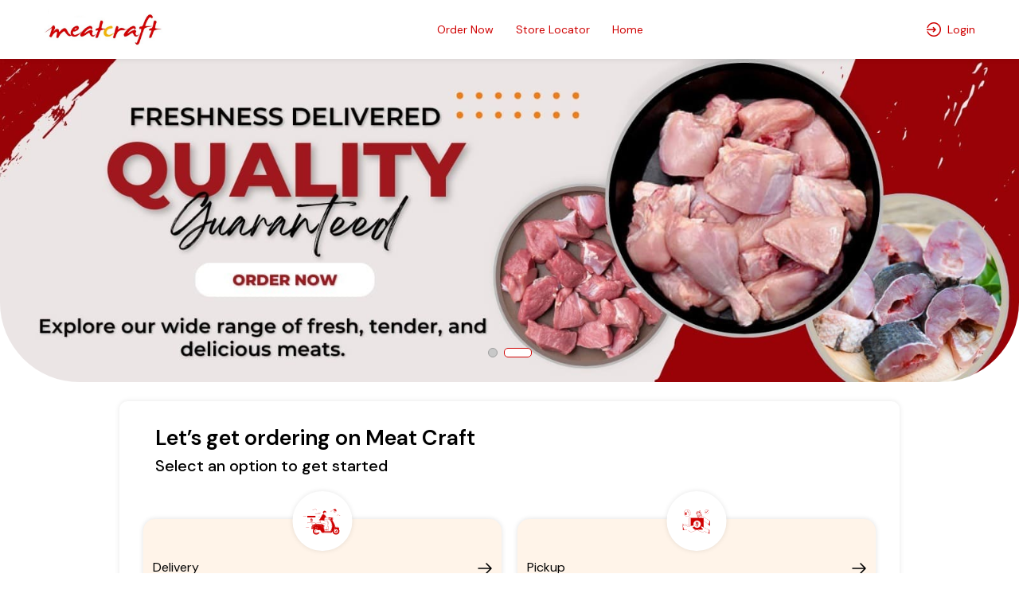

--- FILE ---
content_type: text/html; charset=UTF-8
request_url: https://meatcraft.in/?remove_item=dd055f53a45702fe05e449c30ac80df9&_wpnonce=5146f0a304
body_size: 112057
content:
<!DOCTYPE html>
<html lang="en-US">

<head>
    <link rel="preconnect" href="https://static.uengage.in">
    <link rel="preconnect" href="https://www.googletagmanager.com" crossorigin>
    <link rel="preconnect" href="https://www.google-analytics.com" crossorigin>
    <link rel="preconnect" href="https://www.google.com" crossorigin>

    
    <script>
        // CAPTCHA configuration
        var ciCaptchaEnabled = 1;
    </script>



    
    
    


    <meta charset="UTF-8">
    <meta name="viewport" content="width=device-width, initial-scale=1, maximum-scale=1, user-scalable=no">

    <meta name="author" content="uEngage">
    <meta name="theme-color" content="#cf0000" />
    <link rel="shortcut icon" href="https://cdn.uengage.io/brand_logo/logo-6973-1720073058.jpeg">
    <!-- <link rel="icon" href="https://cdn.uengage.io/brand_logo/logo-6973-1720073058.jpeg"> -->
    <link rel="icon" sizes="192x192" href="https://cdn.uengage.io/brand_logo/logo-6973-1720073058.jpeg">
    <link rel="apple-touch-icon" sizes="192x192" href="https://cdn.uengage.io/brand_logo/logo-6973-1720073058.jpeg">
    <link rel="shortcut icon" href="https://cdn.uengage.io/brand_logo/logo-6973-1720073058.jpeg" type="image/x-icon">
    <title>Meat Craft - Online Ordering</title>
    <meta name="description" content="Order Online from Your Favorite Meat Craft  - Powered By Uengage">
    <link rel="canonical" href="https://meatcraft.in/" />
    <link rel="manifest" href="https://meatcraft.in/manifest.json">
            <meta name="robots" content="index, follow">
                <link rel="icon" href="https://cdn.uengage.io/brand_logo/logo-6973-1720073058.jpeg" type="image/jpg" sizes="16x16">
    
    <meta name="ondc-site-verification"
        content="JXXJEMTFg79fgVvA8jpjSn2KQR4kTwJ444PKTEnplZ77WQDEf5ATXk34JsMtsBZIi2rOzwUYbXif7qB50eVgCg==">

    
    
    <meta property="og:title" content="Meat Craft - Online Ordering" />
            <meta property="og:type" content="website" />
        <meta property="og:site_name" content="Meat Craft" />
            <meta property="og:image" content="https://cdn.uengage.io/brand_logo/logo-6973-1720073058.jpeg" />
        <meta property="og:image:alt" content="Meat Craft - Online Ordering" />

    <meta property="og:url" content="https://meatcraft.in/" />
    <meta property="og:description" content="Order Online from Your Favorite Meat Craft  - Powered By Uengage" />

    <meta name="twitter:card" content="summary">
    <meta name="twitter:title" content="Meat Craft - Online Ordering">
    <meta name="twitter:description" content="Order Online from Your Favorite Meat Craft  - Powered By Uengage">
            <meta property="twitter:image" content="https://cdn.uengage.io/brand_logo/logo-6973-1720073058.jpeg" />
    
    <link rel="preload" href="https://meatcraft.in/assets/themes/ue_default/css/bootstrap.min.css" as="style" />
    <link rel="stylesheet" type="text/css" href="https://meatcraft.in/assets/themes/ue_default/css/bootstrap.min.css"
        media="all" />
    <link rel="preload" href="https://meatcraft.in/assets/themes/ue_default/css/line-awesome.min.css" as="style" />
    <link rel="stylesheet" type="text/css" href="https://meatcraft.in/assets/themes/ue_default/css/line-awesome.min.css"
        media="all" />
    <link rel='stylesheet' type='text/css' href='https://meatcraft.in/assets/themes/ue_default/css/slick.css' rel='stylesheet' media='all' />
                    <script type="application/ld+json">
           {
           "@context": "https://schema.org",
           "@type": "Organization",
           "name": "Meat Craft",
           "alternateName": "Meat Craft",
           "url": "https://meatcraft.in/",
           "logo": "https://cdn.uengage.io/brand_logo/logo-6973-1720073058.jpeg",
           "sameAs": [
                  "https://www.facebook.com/meatcraft.in/",                                   "https://www.instagram.com/official_meatcraft/"              ]
           }
        </script>
        <link rel="preload"
        href="https://fonts.googleapis.com/css2?family=DM+Sans:ital,opsz,wght@0,9..40,100..1000;1,9..40,100..1000&display=swap"
        as="style" onload="this.onload=null;this.rel='stylesheet'">

    <link
        href="https://fonts.googleapis.com/css2?family=DM+Sans:ital,opsz,wght@0,9..40,100..1000;1,9..40,100..1000&display=swap"
        rel="stylesheet">
    <!-- <link rel="stylesheet" type="text/css" href="https://meatcraft.in/assets/wla_new/css/style_wla_20221007_4.css" media="all" /> -->
    <!-- <link rel="stylesheet" href="https://cdnjs.cloudflare.com/ajax/libs/intl-tel-input/16.0.4/css/intlTelInput.css" integrity="sha256-rTKxJIIHupH7lFo30458ner8uoSSRYciA0gttCkw1JE=" crossorigin="anonymous" /> -->

    <link rel="preload"
        href="https://meatcraft.in/assets/themes/ue_default/css//header_config/common_20251214.css"
        as="style" />
    <link rel="stylesheet" type="text/css"
        href="https://meatcraft.in/assets/themes/ue_default/css//header_config/common_20251214.css"
        media="all" />

        <script src="https://code.jquery.com/jquery-3.5.1.min.js"></script>
    
    <!-- CAPTCHA JavaScript functions -->
    <script>
        // Function to refresh CI2 CAPTCHA
        function refreshCaptcha() {
            var captchaContainer = document.getElementById('ci-captcha-img');
            if (captchaContainer) {
                // Show loading state
                captchaContainer.innerHTML = '<span style="color: #666;">Loading...</span>';
                
                // Load CAPTCHA via AJAX to ensure session cookies are sent
                $.ajax({
                    url: window.location.origin + '/wla/generate_captcha',
                    type: 'GET',
                    xhrFields: {
                        withCredentials: true,
                        responseType: 'arraybuffer'
                    },
                    beforeSend: function(xhr) {
                        xhr.setRequestHeader('X-Requested-With', 'XMLHttpRequest');
                    },
                    success: function(data, status, xhr) {
                        // Create image element
                        var img = document.createElement('img');
                        img.style.width = '150px';
                        img.style.height = '30px';
                        img.style.border = '1px solid #ddd';
                        img.style.borderRadius = '4px';
                        
                        // Convert response to base64 data URL
                        var base64 = btoa(String.fromCharCode.apply(null, new Uint8Array(data)));
                        img.src = 'data:image/jpeg;base64,' + base64;
                        
                        captchaContainer.innerHTML = '';
                        captchaContainer.appendChild(img);
                    },
                    error: function() {
                        captchaContainer.innerHTML = '<span style="color: #d32f2f;">Error loading CAPTCHA</span>';
                    }
                });
                
                // Clear CAPTCHA input and disable button
                $('#ci_captcha').val('');
                checkSendOTPButtonState();
            }
        }
        
        // Load CAPTCHA on page load
        $(document).ready(function() {
            if (ciCaptchaEnabled == 1) {
                refreshCaptcha();
            }
        });
        
        // Function to check if Send OTP button should be enabled
        function checkSendOTPButtonState() {
            var mobileValue = $("#mobileNo").val();
            var isMobileValid = mobileValue.length == 10;
            
            if (ciCaptchaEnabled == 1) {
                // CAPTCHA is enabled - both mobile and CAPTCHA must be valid
                var captchaValue = $("#ci_captcha").val();
                var captchaPattern = /^[0-9]{6}$/;
                var isCaptchaValid = captchaPattern.test(captchaValue.trim());
                
                if (isMobileValid && isCaptchaValid) {
                    $("#sendOtpBtn").removeClass("disable");
                } else {
                    $("#sendOtpBtn").addClass("disable");
                }
            } else {
                // CAPTCHA is disabled - only mobile number validation
                if (isMobileValid) {
                    $("#sendOtpBtn").removeClass("disable");
                } else {
                    $("#sendOtpBtn").addClass("disable");
                }
            }
        }
        
        // Add event listeners for dynamic button state
        $(document).ready(function() {
            $("#mobileNo").keyup(function() {
                checkSendOTPButtonState();
            });
            
            $("#ci_captcha").keyup(function() {
                checkSendOTPButtonState();
            });
        });
    </script>

</head>
<style>
    body {
        font-size: 14px !important;
    }

    #myBtn {
        display: none;
        position: fixed;
        bottom: 90px;
        font-weight: 600;
        right: 19px;
        z-index: 99;
        border: none;
        outline: none;
        background: linear-gradient(to bottom right, var(--main-bg-color) 0%, #ffffff 100%);
        color: #fff;
        cursor: pointer;
        padding: 0.5em;
        padding-left: 0.5em !important;
        border-radius: 100% !important;
        width: 48px;
        height: 48px;
    }

    .intl-tel-input .selected-flag .iti-arrow {
        position: absolute;
        top: 50%;
        margin-top: -2px;
        right: 5px;
        width: 0;
        height: 0;
        border-left: 3px solid transparent;
        border-right: 3px solid transparent;
        border-top: 4px solid #555;
    }

    .intl-tel-input .selected-flag .iti-flag {
        margin-left: 5px !important;
    }


    :root {
        --main-bg-color:
            #cf0000        ;
        --sec-bg-color:
                    ;
        --secondary-bg-color:
            #ffffff        ;
    }

    .g-recaptcha {
        margin-top: 15px;
        /* Add space between input and reCAPTCHA */
        transform: scale(0.9);
        /* Adjust scale for mobile */
        transform-origin: 0 0;
    }

    @media (max-width: 768px) {

        .g-recaptcha {
            transform: scale(0.85);
            /* Further reduce scale for smaller devices */
        }
    }
</style>




<style>
    #updateProfileModal_new.modal.modal-top .modal-body {
        max-height: 450px;
    }

    @media only screen and (max-width: 767px) {
        #updateProfileModal_new.modal.modal-top .modal-body {
            max-height: 100%;
        }
    }
</style>

    <style>
        .cart-btn-secondary {
            background: var(--main-bg-color) !important;
            border: 1px solid var(--secondary-bg-color) !important;
            color: var(--secondary-bg-color) !important;
        }
    </style>



<body class="append_order  "
    style="background: #fff !important;">
    <div class="spinner" style="display:none">
        <div class="spinner-inner align-items-center justify-content-center" role="status">
            <div class="spinner-border">
                <span class="sr-only">Loading...</span>
            </div>
            <img src="https://cdn.uengage.io/brand_logo/logo-6973-1720073058.jpeg" alt="Logo" width="50" height="50" loading="lazy">
        </div>
    </div>
    
    <div>
        <div class="modal fade modal-top promocode login-screen show" id="loginModal" tabindex="-1"
            aria-labelledby="exampleModalCenterTitle" style="padding-right: 7px;" aria-modal="true" role="dialog">
            <div class="modal-dialog" role="document">
                <div class="modal-content">
                    <div class="d-flex pt-4 xross">
                        <button type="button" class="p-0" data-dismiss="modal" aria-label="Close" id="closeLoginModal">
                            <svg fill=none height=24 viewBox="0 0 24 24" width=24 xmlns=http://www.w3.org/2000/svg>
                                <g clip-path=url(#clip0_8_162)>
                                    <path
                                        d="M19 6.41L17.59 5L12 10.59L6.41 5L5 6.41L10.59 12L5 17.59L6.41 19L12 13.41L17.59 19L19 17.59L13.41 12L19 6.41Z"
                                        fill=#666666 />
                                </g>
                                <defs>
                                    <clipPath id=clip0_8_162>
                                        <rect fill=white height=24 width=24 />
                                    </clipPath>
                                </defs>
                            </svg>
                        </button>
                    </div>
                    <div class="alert alert-danger" id="danger-alert-login" role="alert"
                        style=" display:none;   bottom: auto;top: 0;">
                        <span id="errorMessageLogin"></span>
                    </div>
                    <div class="modal-body">
                        <!--<img src="https://cdn.uengage.io/brand_logo/logo-6973-1720073058.jpeg" alt="Meat Craft" width="500" height="170" class="logos">-->
                        <p class="mb-2 login-common-heading">Login to continue</p>
                        <p class="mb-3">You will receive a text message to verify your account.</p>
                                                    <form class="form-email mb-0">
                                <label for="mobileNo" class="label-p new-label-p" style="color: var(--main-bg-color);">Phone
                                    Number</label>
                                <div class="input-group">
                                    <input type="tel" class="form-control" id="mobileNo"
                                        placeholder="Enter 10 Digits Phone No." maxlength="10" autocomplete="off"
                                        pattern="[0-9]{10}" oninput="sanitizeInput()">
                                </div>
                                                                
                                <!-- CI2 Built-in CAPTCHA (only if enabled) -->
                                                                <div class="ci-captcha-container" style="margin-top: 15px;">
                                    <label for="ci_captcha" class="label-p new-label-p" style="color: var(--main-bg-color);">Security Code</label>
                                    <div class="captcha-wrapper" style="display: flex; align-items: center; gap: 10px;">
                                        <div id="ci-captcha-img" style="border: 1px solid #ddd; border-radius: 4px; width: 150px; height: 30px; display: flex; align-items: center; justify-content: center; background: #f5f5f5;">
                                            <span style="color: #666;">Loading...</span>
                                        </div>
                                        <button type="button" onclick="refreshCaptcha()" style="background: none; border: none; cursor: pointer; font-size: 20px;" title="Refresh CAPTCHA">🔄</button>
                                    </div>
                                    <input type="tel" class="form-control" id="ci_captcha" name="ci_captcha" placeholder="Enter 6-digit code" style="margin-top: 10px;" maxlength="6" autocomplete="off" pattern="[0-9]{6}">
                                </div>
                                                            </form>
                            <button type="submit" class="submit_btn animatebtn disable" id="sendOtpBtn"
                                onclick="sendOTP(6973);">Send OTP</button>
                            <div class="center-line mt-0" id="truecallerOr" style="display:none">
                                <span class="or-span">or</span>
                            </div>
                            <button class="mail-btn mail-btns mb-3" onclick="truecallerLogin(6973);"
                                id="truecallerBTN">Continue with <img
                                    src="https://meatcraft.in/assets/wla_new/img/truecaller-icon.png" alt="Truecaller Icon"
                                    loading="lazy"></button>
                                                <p class="dont-have-account" style="font-weight: 400;">
                            By continuing, you agree to our <a href="https://meatcraft.in/terms-and-conditions">Terms of
                                services</a> & <a href="https://meatcraft.in/privacy-policy">Privacy policy</a>
                        </p>
                        <!-- <p class="dont-have-account">
                        <a href="https://www.shoutlo.com/privacy-policy" class="d-block">Privacy Policy</a>
                    </p> -->
                    </div>
                </div>
            </div>
        </div>
        <!-- HTML -->
        <!-- Hidden input to maintain keyboard state -->
        <input type="tel" id="hiddenKeyboardKeeper"
            style="position: absolute; top: -9999px; left: -9999px; opacity: 0;">

        <div class="modal fade modal-top promocode login-screen show" id="verifyotp" tabindex="-1"
            aria-labelledby="verifyotp" style="padding-right: 7px;" aria-modal="true" role="dialog">
            <div class="modal-dialog" role="document">
                <div class="modal-content">
                    <div class="d-flex pt-4 xross">
                        <button type="button" class="p-0" data-dismiss="modal" aria-label="Close">
                            <svg fill="none" height="24" viewBox="0 0 24 24" width="24"
                                xmlns="http://www.w3.org/2000/svg">
                                <g clip-path="url(#clip0_8_162)">
                                    <path
                                        d="M19 6.41L17.59 5L12 10.59L6.41 5L5 6.41L10.59 12L5 17.59L6.41 19L12 13.41L17.59 19L19 17.59L13.41 12L19 6.41Z"
                                        fill="#666666"></path>
                                </g>
                                <defs>
                                    <clipPath id="clip0_8_162">
                                        <rect fill="white" height="24" width="24"></rect>
                                    </clipPath>
                                </defs>
                            </svg>
                        </button>
                    </div>
                    <div class="modal-body">
                        <p class="mb-2 login-common-heading"><a href="#" data-toggle="modal" data-target="#verifyotp"
                                data-dismiss="modal" onclick="openLogin()"><svg fill=none viewBox="0 0 24 24"
                                    xmlns=http://www.w3.org/2000/svg>
                                    <path
                                        d="M5.25 11.25H20.25C20.4489 11.25 20.6397 11.329 20.7803 11.4697C20.921 11.6103 21 11.8011 21 12C21 12.1989 20.921 12.3897 20.7803 12.5303C20.6397 12.671 20.4489 12.75 20.25 12.75H5.25C5.05109 12.75 4.86032 12.671 4.71967 12.5303C4.57902 12.3897 4.5 12.1989 4.5 12C4.5 11.8011 4.57902 11.6103 4.71967 11.4697C4.86032 11.329 5.05109 11.25 5.25 11.25Z"
                                        fill=black />
                                    <path
                                        d="M5.56038 12L11.7809 18.219C11.9217 18.3598 12.0008 18.5508 12.0008 18.75C12.0008 18.9491 11.9217 19.1401 11.7809 19.281C11.64 19.4218 11.449 19.5009 11.2499 19.5009C11.0507 19.5009 10.8597 19.4218 10.7189 19.281L3.96888 12.531C3.89903 12.4613 3.84362 12.3785 3.80581 12.2874C3.768 12.1963 3.74854 12.0986 3.74854 12C3.74854 11.9013 3.768 11.8036 3.80581 11.7125C3.84362 11.6214 3.89903 11.5386 3.96888 11.469L10.7189 4.71897C10.8597 4.57814 11.0507 4.49902 11.2499 4.49902C11.449 4.49902 11.64 4.57814 11.7809 4.71897C11.9217 4.8598 12.0008 5.05081 12.0008 5.24997C12.0008 5.44913 11.9217 5.64014 11.7809 5.78097L5.56038 12Z"
                                        fill=black />
                                </svg></a> OTP Verification</p>
                        <p class="dont-have-account-two mt-0 mb-3">We have sent a verification code to <span
                                style="font-weight: 500;" style="color: var(--main-bg-color);">+91<span
                                    id="enter_number"></span></span>. <a href="#" data-toggle="modal"
                                data-target="#verifyotp" data-dismiss="modal" onclick="openLogin()"
                                style="text-decoration: underline;">Wrong Number</a>
                        <form class="form-email mb-0" id="otpForm"
                            onsubmit="validateOTP(6973); return false;">
                            <label for="OTP" class="label-p">Please Enter OTP To Verify</label>

                            <div class="passcode-wrapper passcode-wrapper-main">
                                <input id="OTP" type="tel" inputmode="numeric" maxlength="6" class="form-control"
                                    autocomplete="one-time-code" placeholder="Enter 6-digit OTP" autofocus
                                    oninput="handleOTPInput(event, 6973)">
                            </div>

                            <button type="button" class="submit_btn animatebtn disable" id="validateOTP"
                                onclick="submitOTP(6973)">Verify</button>
                        </form>
                        <div class="text-center" id="resendOTP" style="line-height: normal;display: none;"><span
                                style="display:block;">Didn't you receive any code?</span><span
                                onclick="resendOTP(6973);"
                                style="color: var(--main-bg-color);margin-top: 2px;display: inline-block;font-weight: 400;cursor: pointer; border-bottom: 1px solid var(--main-bg-color);">Resend
                                Code</span></div>
                    </div>
                </div>
            </div>
        </div>

        <div class="modal fade modal-top promocode login-screen show" id="emailverifyotp" tabindex="-1"
            aria-labelledby="emailverifyotp" style="padding-right: 7px;" aria-modal="true" role="dialog">
            <div class="modal-dialog" role="document">
                <div class="modal-content">
                    <div class="d-flex pt-4 xross">
                        <button type="button" class="p-0" data-dismiss="modal" aria-label="Close">
                            <svg fill="none" height="24" viewBox="0 0 24 24" width="24"
                                xmlns="http://www.w3.org/2000/svg">
                                <g clip-path="url(#clip0_8_162)">
                                    <path
                                        d="M19 6.41L17.59 5L12 10.59L6.41 5L5 6.41L10.59 12L5 17.59L6.41 19L12 13.41L17.59 19L19 17.59L13.41 12L19 6.41Z"
                                        fill="#666666"></path>
                                </g>
                                <defs>
                                    <clipPath id="clip0_8_162">
                                        <rect fill="white" height="24" width="24"></rect>
                                    </clipPath>
                                </defs>
                            </svg>
                        </button>
                    </div>
                    <div class="modal-body">
                        <p class="mb-2 login-common-heading"><a href="#" data-toggle="modal"
                                data-target="#emailverifyotp" data-dismiss="modal" onclick="openLogin()"><svg fill=none
                                    viewBox="0 0 24 24" xmlns=http://www.w3.org/2000/svg>
                                    <path
                                        d="M5.25 11.25H20.25C20.4489 11.25 20.6397 11.329 20.7803 11.4697C20.921 11.6103 21 11.8011 21 12C21 12.1989 20.921 12.3897 20.7803 12.5303C20.6397 12.671 20.4489 12.75 20.25 12.75H5.25C5.05109 12.75 4.86032 12.671 4.71967 12.5303C4.57902 12.3897 4.5 12.1989 4.5 12C4.5 11.8011 4.57902 11.6103 4.71967 11.4697C4.86032 11.329 5.05109 11.25 5.25 11.25Z"
                                        fill=black />
                                    <path
                                        d="M5.56038 12L11.7809 18.219C11.9217 18.3598 12.0008 18.5508 12.0008 18.75C12.0008 18.9491 11.9217 19.1401 11.7809 19.281C11.64 19.4218 11.449 19.5009 11.2499 19.5009C11.0507 19.5009 10.8597 19.4218 10.7189 19.281L3.96888 12.531C3.89903 12.4613 3.84362 12.3785 3.80581 12.2874C3.768 12.1963 3.74854 12.0986 3.74854 12C3.74854 11.9013 3.768 11.8036 3.80581 11.7125C3.84362 11.6214 3.89903 11.5386 3.96888 11.469L10.7189 4.71897C10.8597 4.57814 11.0507 4.49902 11.2499 4.49902C11.449 4.49902 11.64 4.57814 11.7809 4.71897C11.9217 4.8598 12.0008 5.05081 12.0008 5.24997C12.0008 5.44913 11.9217 5.64014 11.7809 5.78097L5.56038 12Z"
                                        fill=black />
                                </svg></a> OTP Verification</p>
                        <p class="dont-have-account-two mt-0 mb-3">Verification Code has been sent to <span
                                id="email_enter"></span>. <a href="#" data-toggle="modal" data-target="#emailverifyotp"
                                data-dismiss="modal" onclick="openLogin()">Wrong Email</a></p>
                        <form class="form-email mb-0" id="EmailOTP">
                            <label for="OTP" class="label-p">Enter OTP To Verify</label>

                            <div class="passcode-wrapper">
                                <input id="codeBoxs1" type="tel" min="0" max="9" maxlength="1"
                                    oninput="this.value=this.value.slice(0,1)" onkeyup="onKeyUpEvents(1, event)"
                                    onfocus="onFocusEvents(1)">
                                <input id="codeBoxs2" type="tel" min="0" max="9" maxlength="1"
                                    oninput="this.value=this.value.slice(0,1)" onkeyup="onKeyUpEvents(2, event)"
                                    onfocus="onFocusEvents(2)">
                                <input id="codeBoxs3" type="tel" min="0" max="9" maxlength="1"
                                    oninput="this.value=this.value.slice(0,1)" onkeyup="onKeyUpEvents(3, event)"
                                    onfocus="onFocusEvents(3)">
                                <input id="codeBoxs4" type="tel" min="0" max="9" maxlength="1"
                                    oninput="this.value=this.value.slice(0,1)" onkeyup="onKeyUpEvents(4, event)"
                                    onfocus="onFocusEvents(4)">
                                <input id="codeBoxs5" type="tel" min="0" max="9" maxlength="1"
                                    oninput="this.value=this.value.slice(0,1)" onkeyup="onKeyUpEvents(5, event)"
                                    onfocus="onFocusEvents(5)">
                                <input id="codeBoxs6" type="tel" min="0" max="9" maxlength="1"
                                    oninput="this.value=this.value.slice(0,1)" onkeyup="onKeyUpEvents(6, event)"
                                    onfocus="onFocusEvents(6)">
                            </div>
                        </form>

                        <form class="form-email mb-0" style="display:none">
                            <label for="OTP" class="label-p">Please Enter Password To Verify</label>
                            <input type="password" class="form-control" id="EmailPassword"
                                placeholder="Type Password Here">
                        </form>

                        <button type="submit" class="submit_btn animatebtn"
                            onclick="validateEmailOTP(6973);" id="validateOTPEmail">Verify OTP</button>
                        <button type="submit" class="submit_btn animatebtn disable" style="display:none;"
                            onclick="verifyPassword(6973);" id="validatePassword">Verify Password</button>
                    </div>
                </div>
            </div>
        </div>


        <div class="alert alert-success d-none" id="success-alert-truecaller">
            <button type="button" class="close" data-dismiss="alert">x</button>
            <strong>HURRAY!</strong> You are now LoggedIn!
        </div>


        <div class="paytmConsentModal modal fade" tabindex="-1" role="dialog">
            <div class="modal-dialog" role="document">
                <div class="modal-content">
                    <div class="modal-header">
                        <span class="modal-title">Consent</span>
                        <button type="button" class="close" data-dismiss="modal" aria-label="Close">
                            <span aria-hidden="true">&times;</span>
                        </button>
                    </div>
                    <div class="modal-body">
                        <p>Login and Consent is mandatory to proceed</p>
                    </div>
                    <div class="modal-footer">
                        <button type="button" class="btn btn-primary" onclick="tryPaytmLogin();">Proceed</button>
                        <button type="button" class="btn btn-secondary" onclick="popoutPaytm();">Close</button>
                    </div>
                </div>
            </div>
        </div>

        <div class="modal fade" tabindex="-1" role="dialog" id="updateProfileModal">
            <div class="modal-dialog" role="document">
                <div class="modal-content">
                    <div class="modal-header">
                        <span class="modal-title">Update Profile</span>
                        <button type="button" class="close" data-dismiss="modal" aria-label="Close">
                            <span aria-hidden="true">&times;</span>
                        </button>
                    </div>
                    <div class="modal-body">
                        <div class="row m-0">
                            <div class="col-12">
                                <label> Name </label>
                                <input type="text" class="form-control" placeHolder='Name' id="EUpdateName">
                            </div>
                            <div class="col-12">
                                <label> Password </label>
                                <input type="password" class="form-control" placeHolder='Password' id="EUpdatePassword">
                            </div>

                        </div>
                    </div>
                    <div class="modal-footer">
                        <button type="button" class="btn btn-secondary"
                            onclick="updateProfileEmail(6973);">Update</button>
                    </div>
                </div>
            </div>
        </div>

        <div class="modal fade" tabindex="-1" role="dialog" id="updateUserProfile">
            <div class="modal-dialog" role="document">
                <div class="modal-content">
                    <div class="modal-header justify-content-center border-0" style="padding: 25px 0 0;">
                        <span class="modal-title" id="exampleModalCenterTitle" class="modal-title-nwc">Update Your
                            Profile</span>
                        <button type="button" class="close updatespancouter" data-dismiss="modal" aria-label="Close">
                            <span aria-hidden="true" class="updatespanc" style="">&times;</span>
                        </button>
                        <style>
                            #updateUserProfile .modal-title::after {
                                position: absolute;
                                content: '';
                                height: 2px;
                                width: 70px;
                                background-color: #d1d1d1;
                                bottom: -6px;
                                left: 50%;
                                -webkit-transform: translateX(-50%);
                                transform: translateX(-50%);
                            }
                        </style>
                    </div>
                    <div class="modal-body" style="padding: 10px 25px 25px 25px;">
                        <div class="row m-0">
                            <div class="alert alert-danger" id="danger-alert-email" role="alert" style="display:none">
                                <span id="errorMessageEmail"></span>
                            </div>
                            <div class="col-12 mb-3 p-0">
                                <label class="label-p" style="font-size: 17px;"> Name <span style="color:red">*</span>
                                </label>
                                <input type="text" class="form-control block-start-space tspace" placeHolder='Your Name'
                                    id="uName">
                            </div>
                            <div class="col-12 mb-1 p-0">
                                <label class="label-p" style="font-size: 17px;"> Email Id</label>
                                <input type="text" class="form-control block-start-space tspace"
                                    placeHolder='Your Email Id' id="uEmail">
                            </div>
                        </div>
                        <button type="button" class="btn btn-primary btn-style btnupdatestyle"
                            onclick="uProfileUpdate(6973);">Update</button>
                    </div>
                </div>
            </div>
        </div>

        <div class="modal modal-top height-enabled pizza-popups search-modal bogo-popup fade" tabindex="-1"
            id="updateProfileModal_new">
            <div class="modal-dialog modal-lg" role="document">
                <div class="modal-content">
                    <div class="modal-header border-0">
                        <span class="modal-title">
                            Welcome
                            <span style="font-weight: 400; font-size: 85%;display: block;">Help us know you better
                                !</span>
                        </span>
                        <div class="d-flex xross">
                            <button type="button" class="p-0" data-dismiss="modal" aria-label="Close">
                                <svg fill="none" height="24" viewBox="0 0 24 24" width="24"
                                    xmlns="http://www.w3.org/2000/svg">
                                    <g clip-path="url(#clip0_8_162)">
                                        <path
                                            d="M19 6.41L17.59 5L12 10.59L6.41 5L5 6.41L10.59 12L5 17.59L6.41 19L12 13.41L17.59 19L19 17.59L13.41 12L19 6.41Z"
                                            fill="#fff"></path>
                                    </g>
                                    <defs>
                                        <clipPath id="clip0_8_162">
                                            <rect fill="white" height="24" width="24"></rect>
                                        </clipPath>
                                    </defs>
                                </svg>
                            </button>
                        </div>
                    </div>
                    <div class="modal-body">
                        <div class="contact-form-inner">
                            <form class="contact-bx">
                                <div class="form-group">
                                    <label for="FullName">Full Name <span style="color: red;">*</span></label>
                                    <div class="input-group">
                                        <input type="text" id="FullName" value=""
                                            class="form-control tspace block-start-space" placeholder="Your Full Name"
                                            maxlength="50">
                                    </div>
                                </div>
                                <div class="form-group">
                                    <label for="EmailAddress">Email Address <span
                                            style="color: #979797;font-weight: 500;    font-size: 85%;">(Optional)</span></label>
                                    <div class="input-group">
                                        <input type="email" id="EmailAddress" value=""
                                            class="form-control tspace block-start-space"
                                            placeholder="Your Email Address" maxlength="50">
                                    </div>
                                </div>

                                <div class="form-group gender-div">
                                    <label for="Gender">Gender
                                        <span style="color: #979797;font-weight: 500;    font-size: 85%;">(Optional)</span></label>
                                    <div class="delivery-slot">
                                        <div class="radio-outer">
                                            <input type="radio" id="MaleGender" name="gender" value="Male">
                                            <label for="MaleGender">Male</label>
                                        </div>
                                        <div class="radio-outer">
                                            <input type="radio" id="FemaleGender" name="gender" value="Female">
                                            <label for="FemaleGender">Female</label>
                                        </div>
                                    </div>
                                </div>

                                <div class="row">
                                    <div class="col-md-6">
                                        <div class="form-group">
                                            <label for="DateOfBirth">Date of Birth <span
                                                    style="color: #979797;font-weight: 500;    font-size: 85%;">(Optional)</span></label>
                                            <div class="input-group custom-calendar">
                                                <input type="date" name="dob" id="DateOfBirth" value=""
                                                    class="form-control tspace block-start-space">
                                                <svg fill="none" height="22" viewBox="0 0 22 22" width="22"
                                                    xmlns="http://www.w3.org/2000/svg">
                                                    <path
                                                        d="M17.875 3.66659H15.125V2.29159C15.125 2.17003 15.0767 2.05345 14.9907 1.96749C14.9048 1.88154 14.7882 1.83325 14.6666 1.83325C14.5451 1.83325 14.4285 1.88154 14.3426 1.96749C14.2566 2.05345 14.2083 2.17003 14.2083 2.29159V3.66659H7.79165V2.29159C7.79165 2.17003 7.74336 2.05345 7.6574 1.96749C7.57145 1.88154 7.45487 1.83325 7.33331 1.83325C7.21176 1.83325 7.09518 1.88154 7.00922 1.96749C6.92327 2.05345 6.87498 2.17003 6.87498 2.29159V3.66659H4.12498C3.51742 3.66731 2.93494 3.90899 2.50533 4.3386C2.07572 4.76822 1.83404 5.35069 1.83331 5.95825V17.8749C1.83404 18.4825 2.07572 19.065 2.50533 19.4946C2.93494 19.9242 3.51742 20.1659 4.12498 20.1666H17.875C18.4828 20.1666 19.0657 19.9251 19.4954 19.4954C19.9252 19.0656 20.1666 18.4827 20.1666 17.8749V5.95825C20.1666 5.35046 19.9252 4.76757 19.4954 4.3378C19.0657 3.90803 18.4828 3.66659 17.875 3.66659ZM19.25 17.8749C19.25 18.2396 19.1051 18.5893 18.8473 18.8472C18.5894 19.1051 18.2397 19.2499 17.875 19.2499H4.12498C3.76031 19.2499 3.41057 19.1051 3.15271 18.8472C2.89485 18.5893 2.74998 18.2396 2.74998 17.8749V10.0833H19.25V17.8749ZM19.25 9.16659H2.74998V5.95825C2.74998 5.19925 3.36415 4.58325 4.12498 4.58325H6.87498V5.95825C6.87498 6.07981 6.92327 6.19639 7.00922 6.28234C7.09518 6.3683 7.21176 6.41659 7.33331 6.41659C7.45487 6.41659 7.57145 6.3683 7.6574 6.28234C7.74336 6.19639 7.79165 6.07981 7.79165 5.95825V4.58325H14.2083V5.95825C14.2083 6.07981 14.2566 6.19639 14.3426 6.28234C14.4285 6.3683 14.5451 6.41659 14.6666 6.41659C14.7882 6.41659 14.9048 6.3683 14.9907 6.28234C15.0767 6.19639 15.125 6.07981 15.125 5.95825V4.58325H17.875C18.2397 4.58325 18.5894 4.72812 18.8473 4.98598C19.1051 5.24384 19.25 5.59358 19.25 5.95825V9.16659Z"
                                                        fill="#000"></path>
                                                </svg>
                                            </div>
                                        </div>
                                    </div>

                                    <div class="col-md-6">
                                        <div class="form-group">
                                            <label for="AniversaryLabel">Anniversary <span
                                                    style="color: #979797;font-weight: 500;    font-size: 85%;">(Optional)</span></label>
                                            <div class="input-group custom-calendar">
                                                <input type="date" name="married" id="AniversaryLabel" value=""
                                                    class="form-control tspace block-start-space">
                                                <svg fill="none" height="22" viewBox="0 0 22 22" width="22"
                                                    xmlns="http://www.w3.org/2000/svg">
                                                    <path
                                                        d="M17.875 3.66659H15.125V2.29159C15.125 2.17003 15.0767 2.05345 14.9907 1.96749C14.9048 1.88154 14.7882 1.83325 14.6666 1.83325C14.5451 1.83325 14.4285 1.88154 14.3426 1.96749C14.2566 2.05345 14.2083 2.17003 14.2083 2.29159V3.66659H7.79165V2.29159C7.79165 2.17003 7.74336 2.05345 7.6574 1.96749C7.57145 1.88154 7.45487 1.83325 7.33331 1.83325C7.21176 1.83325 7.09518 1.88154 7.00922 1.96749C6.92327 2.05345 6.87498 2.17003 6.87498 2.29159V3.66659H4.12498C3.51742 3.66731 2.93494 3.90899 2.50533 4.3386C2.07572 4.76822 1.83404 5.35069 1.83331 5.95825V17.8749C1.83404 18.4825 2.07572 19.065 2.50533 19.4946C2.93494 19.9242 3.51742 20.1659 4.12498 20.1666H17.875C18.4828 20.1666 19.0657 19.9251 19.4954 19.4954C19.9252 19.0656 20.1666 18.4827 20.1666 17.8749V5.95825C20.1666 5.35046 19.9252 4.76757 19.4954 4.3378C19.0657 3.90803 18.4828 3.66659 17.875 3.66659ZM19.25 17.8749C19.25 18.2396 19.1051 18.5893 18.8473 18.8472C18.5894 19.1051 18.2397 19.2499 17.875 19.2499H4.12498C3.76031 19.2499 3.41057 19.1051 3.15271 18.8472C2.89485 18.5893 2.74998 18.2396 2.74998 17.8749V10.0833H19.25V17.8749ZM19.25 9.16659H2.74998V5.95825C2.74998 5.19925 3.36415 4.58325 4.12498 4.58325H6.87498V5.95825C6.87498 6.07981 6.92327 6.19639 7.00922 6.28234C7.09518 6.3683 7.21176 6.41659 7.33331 6.41659C7.45487 6.41659 7.57145 6.3683 7.6574 6.28234C7.74336 6.19639 7.79165 6.07981 7.79165 5.95825V4.58325H14.2083V5.95825C14.2083 6.07981 14.2566 6.19639 14.3426 6.28234C14.4285 6.3683 14.5451 6.41659 14.6666 6.41659C14.7882 6.41659 14.9048 6.3683 14.9907 6.28234C15.0767 6.19639 15.125 6.07981 15.125 5.95825V4.58325H17.875C18.2397 4.58325 18.5894 4.72812 18.8473 4.98598C19.1051 5.24384 19.25 5.59358 19.25 5.95825V9.16659Z"
                                                        fill="#000"></path>
                                                </svg>
                                            </div>
                                        </div>
                                    </div>
                                </div>
                            </form>

                            <div class="footer-upp mt-0 mt-md-2">
                                <button type="button" class="submit_btn animatebtn disable"
                                    onclick="uProfileUpdate(6973);"
                                    style="margin: 0px!important;">Submit</button>
                            </div>
                        </div>
                    </div>
                </div>
            </div>
        </div>


        <div class="modal fade" id="truecallerModal" tabindex="-1" role="dialog">
            <div class="modal-dialog" role="document" style="bottom:0;position:absolute;margin: auto;width: 100%;">
                <div class="modal-content">
                    <div class="modal-body">
                        <div class="d-flex flex-column align-items-center justify-content-center">
                            <div class="spinner-border" style="width: 10rem;height: 10rem;" role="status">
                                <span class="sr-only">Fetch Details...</span>
                            </div>
                            <div class="row">
                                <strong>Verifying mobile number</strong>
                            </div>
                        </div>
                    </div>
                </div>
            </div>
        </div>


        <div class="paytmConsentModal modal fade" tabindex="-1" role="dialog">
            <div class="modal-dialog" role="document">
                <div class="modal-content">
                    <div class="modal-header">
                        <span class="modal-title">Consent</span>
                        <button type="button" class="close" data-dismiss="modal" aria-label="Close">
                            <span aria-hidden="true">&times;</span>
                        </button>
                    </div>
                    <div class="modal-body">
                        <p>Login and Consent is mandatory to proceed</p>
                    </div>
                    <div class="modal-footer">
                        <button type="button" class="btn btn-primary" onclick="tryPaytmLogin();">Proceed</button>
                        <button type="button" class="btn btn-secondary" onclick="popoutPaytm();">Close</button>
                    </div>
                </div>
            </div>
        </div>




        <!--Faqs Modal-->
        <div class="modal modal-top height-enabled pizza-popups faqsmodal need-color search-modal fade" id="faqsmodal"
            tabindex="-1" role="dialog" aria-labelledby="faqsmodal">
            <div class="modal-dialog" role="document">
                <button type="button" class="close d-flex d-md-none" data-dismiss="modal" aria-label="Close">
                    <svg xmlns="http://www.w3.org/2000/svg" width="14" height="14" viewBox="0 0 14 14" fill="none">
                        <path fill-rule="evenodd" clip-rule="evenodd"
                            d="M0.746872 0.546312C1.34167 -0.0484858 2.30603 -0.0484858 2.90083 0.546312L6.90077 4.54626L10.9007 0.546312C11.4955 -0.0484858 12.4599 -0.0484858 13.0547 0.546312C13.6495 1.14111 13.6495 2.10547 13.0547 2.70027L9.05473 6.70021L13.0547 10.7002C13.6495 11.295 13.6495 12.2593 13.0547 12.8541C12.4599 13.4489 11.4955 13.4489 10.9007 12.8541L6.90077 8.85417L2.90083 12.8541C2.30603 13.4489 1.34167 13.4489 0.746872 12.8541C0.152073 12.2593 0.152073 11.295 0.746872 10.7002L4.74682 6.70021L0.746872 2.70027C0.152073 2.10547 0.152073 1.14111 0.746872 0.546312Z"
                            fill="#333333"></path>
                    </svg>
                </button>
                <div class="modal-content">
                    <div class="modal-header">
                        <span class="modal-title">Frequently Asked Questions</span>
                        <button type="button" class="close d-none d-md-inline-flex" data-dismiss="modal"
                            aria-label="Close">
                            <svg fill=none viewBox="0 0 28 28" xmlns=http://www.w3.org/2000/svg>
                                <g filter=url(#filter0_d_1164_43)>
                                    <g filter=url(#filter1_d_1164_43)>
                                        <circle cx=13 cy=13 r=12 fill=white></circle>
                                        <circle cx=13 cy=13 r=11.8206 stroke=#E8E4E4 stroke-width=0.358836></circle>
                                    </g>
                                    <path d="M8 8L18.0333 18.0474M18.0333 8L8 18.0474" stroke=black stroke-linecap=round
                                        stroke-width=1.07651></path>
                                    <path d="M8 8L18.0333 18.0474M18.0333 8L8 18.0474" stroke=white stroke-linecap=round
                                        stroke-width=1.07651 stroke-opacity=0.2></path>
                                </g>
                                <defs>
                                    <filter color-interpolation-filters=sRGB filterUnits=userSpaceOnUse height=28
                                        id=filter0_d_1164_43 width=28 x=0 y=0>
                                        <feFlood flood-opacity=0 result=BackgroundImageFix></feFlood>
                                        <feColorMatrix type=matrix values="0 0 0 0 0 0 0 0 0 0 0 0 0 0 0 0 0 0 127 0"
                                            in=SourceAlpha result=hardAlpha></feColorMatrix>
                                        <feOffset dy=1 dx=1></feOffset>
                                        <feGaussianBlur stdDeviation=1></feGaussianBlur>
                                        <feComposite in2=hardAlpha operator=out></feComposite>
                                        <feColorMatrix type=matrix values="0 0 0 0 0 0 0 0 0 0 0 0 0 0 0 0 0 0 0.02 0">
                                        </feColorMatrix>
                                        <feBlend in2=BackgroundImageFix mode=normal result=effect1_dropShadow_1164_43>
                                        </feBlend>
                                        <feBlend in2=effect1_dropShadow_1164_43 mode=normal result=shape
                                            in=SourceGraphic></feBlend>
                                    </filter>
                                    <filter color-interpolation-filters=sRGB filterUnits=userSpaceOnUse height=26
                                        id=filter1_d_1164_43 width=26 x=0 y=1>
                                        <feFlood flood-opacity=0 result=BackgroundImageFix></feFlood>
                                        <feColorMatrix type=matrix values="0 0 0 0 0 0 0 0 0 0 0 0 0 0 0 0 0 0 127 0"
                                            in=SourceAlpha result=hardAlpha></feColorMatrix>
                                        <feOffset dy=1></feOffset>
                                        <feGaussianBlur stdDeviation=0.5></feGaussianBlur>
                                        <feComposite in2=hardAlpha operator=out></feComposite>
                                        <feColorMatrix type=matrix values="0 0 0 0 0 0 0 0 0 0 0 0 0 0 0 0 0 0 0.1 0">
                                        </feColorMatrix>
                                        <feBlend in2=BackgroundImageFix mode=normal result=effect1_dropShadow_1164_43>
                                        </feBlend>
                                        <feBlend in2=effect1_dropShadow_1164_43 mode=normal result=shape
                                            in=SourceGraphic></feBlend>
                                    </filter>
                                </defs>
                            </svg>
                        </button>
                    </div>

                    <div class="modal-body">
                        <div class="accordion faq" id="faqgeneralhead">
                            <div class="card">
                                <div class="card-header" id="faqheadgenerall1">
                                    <a href="#" class="btn btn-header-link collapsed" data-toggle="collapse"
                                        data-target="#faqgenerall11" aria-expanded="true"
                                        aria-controls="faqgenerall11">My Money is Deducted but order is not showing in
                                        Order Screen.</a>
                                </div>

                                <div id="faqgenerall11" class="collapse" aria-labelledby="faqheadgenerall1"
                                    data-parent="#faqgeneralhead">
                                    <div class="card-body">At times , servers of your Bank Account send late
                                        confirmation due to Security Checks or tech issues at their end. Unfortunately ,
                                        we have to wait for their confirmation before showing your order as a success.
                                    </div>
                                </div>
                            </div>
                            <div class="card">
                                <div class="card-header" id="faqheadgenerall2">
                                    <a href="#" class="btn btn-header-link collapsed" data-toggle="collapse"
                                        data-target="#faqgenerall2" aria-expanded="true" aria-controls="faqgenerall2">If
                                        My order is in rejected status , what will happen to my money?</a>
                                </div>

                                <div id="faqgenerall2" class="collapse" aria-labelledby="faqheadgenerall2"
                                    data-parent="#faqgeneralhead">
                                    <div class="card-body">If order is in rejected status then System has Already
                                        Generated the Refund Request and your money will be transferred back to your
                                        bank account / payment source.</div>
                                </div>
                            </div>
                            <div class="card">
                                <div class="card-header" id="faqheadgenerall3">
                                    <a href="#" class="btn btn-header-link collapsed" data-toggle="collapse"
                                        data-target="#faqgenerall3" aria-expanded="true"
                                        aria-controls="faqgenerall3">What is the Refund Cycle of Payments?</a>
                                </div>

                                <div id="faqgenerall3" class="collapse" aria-labelledby="faqheadgenerall3"
                                    data-parent="#faqgeneralhead">
                                    <div class="card-body">Refund timelines depend on your Payment Source. Usually its
                                        5-7 working days (excluding Bank Holidays or Public Holidays). Very rarely, few
                                        of the banks take more than that.</div>
                                </div>
                            </div>
                        </div>
                    </div>
                </div>
            </div>
        </div>


        <!--Raise a Consern Modal-->
        <!--<div class="modal modal-top height-enabled pizza-popups faqsmodal search-modal fade" id="raseaconcern" tabindex="-1" role="dialog" aria-labelledby="raseaconcern">
    <div class="modal-dialog" role="document">
        <button type="button" class="close d-flex d-md-none" data-dismiss="modal" aria-label="Close">
            <svg xmlns="http://www.w3.org/2000/svg" width="14" height="14" viewBox="0 0 14 14" fill="none">
            <path fill-rule="evenodd" clip-rule="evenodd" d="M0.746872 0.546312C1.34167 -0.0484858 2.30603 -0.0484858 2.90083 0.546312L6.90077 4.54626L10.9007 0.546312C11.4955 -0.0484858 12.4599 -0.0484858 13.0547 0.546312C13.6495 1.14111 13.6495 2.10547 13.0547 2.70027L9.05473 6.70021L13.0547 10.7002C13.6495 11.295 13.6495 12.2593 13.0547 12.8541C12.4599 13.4489 11.4955 13.4489 10.9007 12.8541L6.90077 8.85417L2.90083 12.8541C2.30603 13.4489 1.34167 13.4489 0.746872 12.8541C0.152073 12.2593 0.152073 11.295 0.746872 10.7002L4.74682 6.70021L0.746872 2.70027C0.152073 2.10547 0.152073 1.14111 0.746872 0.546312Z" fill="#333333"></path>
            </svg>
        </button>
        <div class="modal-content">
            <div class="modal-header">
                <span class="modal-title">Raise a Concern</span>
                <button type="button" class="close d-none d-md-inline-flex" data-dismiss="modal" aria-label="Close">
                  <svg xmlns="http://www.w3.org/2000/svg" width="14" height="14" viewBox="0 0 14 14" fill="none">
                  <path fill-rule="evenodd" clip-rule="evenodd" d="M0.746872 0.546312C1.34167 -0.0484858 2.30603 -0.0484858 2.90083 0.546312L6.90077 4.54626L10.9007 0.546312C11.4955 -0.0484858 12.4599 -0.0484858 13.0547 0.546312C13.6495 1.14111 13.6495 2.10547 13.0547 2.70027L9.05473 6.70021L13.0547 10.7002C13.6495 11.295 13.6495 12.2593 13.0547 12.8541C12.4599 13.4489 11.4955 13.4489 10.9007 12.8541L6.90077 8.85417L2.90083 12.8541C2.30603 13.4489 1.34167 13.4489 0.746872 12.8541C0.152073 12.2593 0.152073 11.295 0.746872 10.7002L4.74682 6.70021L0.746872 2.70027C0.152073 2.10547 0.152073 1.14111 0.746872 0.546312Z" fill="#333333"></path>
                  </svg>
               </button>
             </div>
            
            <div class="modal-body">
            <form id="raise_concernform">
               <div class="new-input-style">
                  
                  <input type="hidden" id="concern-type-id" name="concernType">
                  <div class="form-group showarrow" onclick="openConcernList(6973)">
                     <label class="label-p">Select your concern</label>
                     <div class="input-group">
                        <input type="text" class="form-control" id="refund-status" placeholder="Choose concern from list">
                     </div>
                  </div>
                  
                  <div class="form-group showarrow" id="order_list" style="display:none;" onclick="showOrderListData(6973)">
                     <label class="label-p">Select Order ID</label>
                     <div class="input-group">
                        <input type="text" class="form-control" id="order-id" placeholder="Choose order from list">
                     </div>
                  </div>
                  
                  <div class="form-group showarrow" id="outlet_list" style="display:none;" onclick="showOutletListData(6973)">
                     <label class="label-p">Select Outlet</label>
                     <div class="input-group">
                        <input type="text" class="form-control" id="select-outlet" placeholder="Outlet">
                     </div>
                  </div>
                  
                  <div class="form-group" id="concern_comment" style="display:none;">
                     <label class="label-p">Add Comment</label>
                     <div class="input-group">
                        <input type="text" class="form-control" id="comments" placeholder="Comments">
                     </div>
                  </div>
                  <div id="error-msg-concern" style="display:none;color:red;text-align:center;"></div>
               </div>
            </form>
            </div>
            
            <div class="modal-footer">
                <button type="button" onclick ="submitConcern(6973)" class="btn btn-primary btn-next animatebtn">SUBMIT</button>
            </div>
        </div>
    </div>
</div> -->
        <!--Raise a Consern Modal New-->

        <div class="modal modal-top pizza-popups faqsmodal search-modal need-color fade" id="raseaconcern" tabindex="-1"
            role="dialog" aria-labelledby="raseaconcern">
            <div class="modal-dialog" role="document">
                <div class="modal-content">
                    <div class="modal-header">
                        <span class="modal-title">Help &amp; Support</span>
                        <button type="button" class="close" data-dismiss="modal" aria-label="Close">
                            <svg fill="none" viewBox="0 0 28 28" xmlns="http://www.w3.org/2000/svg">
                                <g filter="url(#filter0_d_1164_43)">
                                    <g filter="url(#filter1_d_1164_43)">
                                        <circle cx="13" cy="13" r="12" fill="white"></circle>
                                        <circle cx="13" cy="13" r="11.8206" stroke="#E8E4E4" stroke-width="0.358836">
                                        </circle>
                                    </g>
                                    <path d="M8 8L18.0333 18.0474M18.0333 8L8 18.0474" stroke="black"
                                        stroke-linecap="round" stroke-width="1.07651"></path>
                                    <path d="M8 8L18.0333 18.0474M18.0333 8L8 18.0474" stroke="white"
                                        stroke-linecap="round" stroke-width="1.07651" stroke-opacity="0.2"></path>
                                </g>
                                <defs>
                                    <filter color-interpolation-filters="sRGB" filterUnits="userSpaceOnUse" height="28"
                                        id="filter0_d_1164_43" width="28" x="0" y="0">
                                        <feFlood flood-opacity="0" result="BackgroundImageFix"></feFlood>
                                        <feColorMatrix type="matrix" values="0 0 0 0 0 0 0 0 0 0 0 0 0 0 0 0 0 0 127 0"
                                            in="SourceAlpha" result="hardAlpha"></feColorMatrix>
                                        <feOffset dy="1" dx="1"></feOffset>
                                        <feGaussianBlur stdDeviation="1"></feGaussianBlur>
                                        <feComposite in2="hardAlpha" operator="out"></feComposite>
                                        <feColorMatrix type="matrix"
                                            values="0 0 0 0 0 0 0 0 0 0 0 0 0 0 0 0 0 0 0.02 0"></feColorMatrix>
                                        <feBlend in2="BackgroundImageFix" mode="normal"
                                            result="effect1_dropShadow_1164_43"></feBlend>
                                        <feBlend in2="effect1_dropShadow_1164_43" mode="normal" result="shape"
                                            in="SourceGraphic"></feBlend>
                                    </filter>
                                    <filter color-interpolation-filters="sRGB" filterUnits="userSpaceOnUse" height="26"
                                        id="filter1_d_1164_43" width="26" x="0" y="1">
                                        <feFlood flood-opacity="0" result="BackgroundImageFix"></feFlood>
                                        <feColorMatrix type="matrix" values="0 0 0 0 0 0 0 0 0 0 0 0 0 0 0 0 0 0 127 0"
                                            in="SourceAlpha" result="hardAlpha"></feColorMatrix>
                                        <feOffset dy="1"></feOffset>
                                        <feGaussianBlur stdDeviation="0.5"></feGaussianBlur>
                                        <feComposite in2="hardAlpha" operator="out"></feComposite>
                                        <feColorMatrix type="matrix" values="0 0 0 0 0 0 0 0 0 0 0 0 0 0 0 0 0 0 0.1 0">
                                        </feColorMatrix>
                                        <feBlend in2="BackgroundImageFix" mode="normal"
                                            result="effect1_dropShadow_1164_43"></feBlend>
                                        <feBlend in2="effect1_dropShadow_1164_43" mode="normal" result="shape"
                                            in="SourceGraphic"></feBlend>
                                    </filter>
                                </defs>
                            </svg>
                        </button>
                    </div>

                    <div class="modal-body">
                        <form id="raise_concernform" class="mb-0">
                            <input type="hidden" id="concern-type-id" name="concernType">
                            <div class="accordion" id="accordionExample">
                                <!-- <div class="card">
                        <div class="card-header" id="headingOne">
                            <h2 class="mb-0">
                                <button class="btn btn-link btn-block text-left" type="button" data-toggle="collapse" data-target="#collapseOne" aria-expanded="false" aria-controls="collapseOne">
                                <span>Refund Status</span> <span><i class="las la-angle-down"></i></span>
                                </button>
                            </h2>
                        </div>

                        <div id="collapseOne" class="collapse" aria-labelledby="headingOne" data-parent="#accordionExample">
                            <div class="card-body">
                                <p class="plight">We are really sorry for this experience. You can check refund status or raise a concern, we will try to resolve this as soon as possible.</p>
                                <div class="main-bg-oyt">
                                    <div>
                                        <div class="form-group showarrow mb-0" id="order_list"  onclick="showOrderListData(6973)">
                                            <label class="label-p">Your Order ID</label>
                                            <div class="main-bg">
                                                <div class="input-group">
                                                    <input type="text" class="form-control" id="order-id" placeholder="Choose order from list">
                                                </div>
                                            </div>
                                        </div>
                                    </div>
                                    <div class="text-center text-md-left mt-3 mt-md-0">
                                        <button type="button" onclick ="submitConcern(6973)" class="btn btn-primary btn-next animatebtn">Submit</button>
                                    </div>
                                </div>
                            </div>
                        </div>
                    </div>
                    <div class="card">
                        <div class="card-header" id="headingTwo">
                            <h2 class="mb-0">
                                <button class="btn btn-link btn-block text-left collapsed" type="button" data-toggle="collapse" data-target="#collapseTwo" aria-expanded="false" aria-controls="collapseTwo">
                                <span>Outlet Quality</span> <span><i class="las la-angle-down"></i></span>
                                </button>
                            </h2>
                        </div>
                        <div id="collapseTwo" class="collapse" aria-labelledby="headingTwo" data-parent="#accordionExample">
                            <div class="card-body">
                                <p class="plight">We are really sorry for this experience. You can check refund status or raise a concern, we will try to resolve this as soon as possible.</p>
                                <div class="main-bg-oyt">
                                    <div>
                                        <div class="form-group showarrow" id="outlet_list" style="" onclick="showOutletListData(6973)">
                                             <label class="label-p">Select Outlet</label>
                                             <div class="main-bg">
                                                 <div class="input-group">
                                                    <input type="text" class="form-control" id="select-outlet" placeholder="Outlet" style="margin-bottom: 10px;">
                                                 </div>
                                             </div>
                                        </div>
                                        
                                        <div class="form-group mb-0" id="concern_comment" style="">
                                             <div class="main-bg">
                                                 <div class="input-group">
                                                    <textarea class="form-control" placeholder="Comments" rows="4" cols="50"></textarea>
                                                 </div>
                                             </div>
                                          </div>
                                    </div>
                                    <div class="text-center text-md-left mt-3 mt-md-0">
                                        <button type="button" class="btn btn-primary btn-next animatebtn">Submit</button>
                                    </div>
                                </div>
                            </div>
                        </div>
                    </div>
                    <div class="card">
                        <div class="card-header" id="headingThree">
                            <h2 class="mb-0">
                                <button class="btn btn-link btn-block text-left collapsed" type="button" data-toggle="collapse" data-target="#collapseThree" aria-expanded="false" aria-controls="collapseThree">
                                <span>Website Feedback</span> <span><i class="las la-angle-down"></i></span>
                                </button>
                            </h2>
                        </div>
                        <div id="collapseThree" class="collapse" aria-labelledby="headingThree" data-parent="#accordionExample">
                            <div class="card-body">
                                <p class="plight">We are really sorry for this experience. You can check refund status or raise a concern, we will try to resolve this as soon as possible.</p>
                                <div class="main-bg-oyt">
                                    <div>
                                        <div class="form-group mb-0" id="concern_comment" style="">
                                             <label class="label-p">Add Comment</label>
                                             <div class="main-bg">
                                                 <div class="input-group">
                                                    <textarea class="form-control" placeholder="Comments" rows="4" cols="50"></textarea>
                                                 </div>
                                     
                                            </div>
                                        </div>
                                    </div>
                                    <div class="text-center text-md-left mt-3 mt-md-0">
                                        <button type="button"onclick ="submitConcern(6973)" class="btn btn-primary btn-next animatebtn">Submit</button>
                                    </div>
                                </div>
                            </div>
                        </div>
                    </div> -->
                        </form>
                    </div>
                </div>
            </div>
        </div>
    </div>


    <div class="modal modal-top height-enabled pizza-popups faqsmodal search-modal fade" id="other-inputs" tabindex="-1"
        role="dialog" aria-labelledby="other-inputs">
        <div class="modal-dialog" role="document">
            <button type="button" class="close d-flex d-md-none" data-dismiss="modal" aria-label="Close">
                <svg xmlns="http://www.w3.org/2000/svg" width="14" height="14" viewBox="0 0 14 14" fill="none">
                    <path fill-rule="evenodd" clip-rule="evenodd"
                        d="M0.746872 0.546312C1.34167 -0.0484858 2.30603 -0.0484858 2.90083 0.546312L6.90077 4.54626L10.9007 0.546312C11.4955 -0.0484858 12.4599 -0.0484858 13.0547 0.546312C13.6495 1.14111 13.6495 2.10547 13.0547 2.70027L9.05473 6.70021L13.0547 10.7002C13.6495 11.295 13.6495 12.2593 13.0547 12.8541C12.4599 13.4489 11.4955 13.4489 10.9007 12.8541L6.90077 8.85417L2.90083 12.8541C2.30603 13.4489 1.34167 13.4489 0.746872 12.8541C0.152073 12.2593 0.152073 11.295 0.746872 10.7002L4.74682 6.70021L0.746872 2.70027C0.152073 2.10547 0.152073 1.14111 0.746872 0.546312Z"
                        fill="#333333"></path>
                </svg>
            </button>
            <div class="modal-content">
                <div class="modal-header">
                    <span class="modal-title" id="othertype_title">Select Concern Type</span>
                    <button type="button" class="close d-none d-md-inline-flex" data-dismiss="modal" aria-label="Close">
                        <svg xmlns="http://www.w3.org/2000/svg" width="14" height="14" viewBox="0 0 14 14" fill="none">
                            <path fill-rule="evenodd" clip-rule="evenodd"
                                d="M0.746872 0.546312C1.34167 -0.0484858 2.30603 -0.0484858 2.90083 0.546312L6.90077 4.54626L10.9007 0.546312C11.4955 -0.0484858 12.4599 -0.0484858 13.0547 0.546312C13.6495 1.14111 13.6495 2.10547 13.0547 2.70027L9.05473 6.70021L13.0547 10.7002C13.6495 11.295 13.6495 12.2593 13.0547 12.8541C12.4599 13.4489 11.4955 13.4489 10.9007 12.8541L6.90077 8.85417L2.90083 12.8541C2.30603 13.4489 1.34167 13.4489 0.746872 12.8541C0.152073 12.2593 0.152073 11.295 0.746872 10.7002L4.74682 6.70021L0.746872 2.70027C0.152073 2.10547 0.152073 1.14111 0.746872 0.546312Z"
                                fill="#333333"></path>
                        </svg>
                    </button>
                </div>

                <div class="modal-body">
                    <div class="concern-style" id="concern_type">


                    </div>
                </div>
            </div>
        </div>
    </div>

    <script type="module">
        // Import Firebase SDK functions
        import { initializeApp } from "https://www.gstatic.com/firebasejs/10.7.1/firebase-app.js";
        import { getMessaging, getToken } from "https://www.gstatic.com/firebasejs/10.7.1/firebase-messaging.js";

        // Dynamically fetch Firebase config from PHP variables
        const firebaseConfig = {
            apiKey: "",
            authDomain: "",
            projectId: "",
            storageBucket: "",
            messagingSenderId: "",
            appId: ""
        };
        const vapId = "";
        // Check if Firebase config is valid (not empty)
        const isFirebaseConfigValid = Object.values(firebaseConfig).every(value => value !== "");

        // If Firebase config is valid, proceed with Firebase logic
        if (isFirebaseConfigValid) {

            // Initialize Firebase
            const app = initializeApp(firebaseConfig);
            const messaging = getMessaging(app);

            // Function to request notification permission
            function requestNotificationPermission() {
                return new Promise((resolve, reject) => {
                    if (Notification.permission === 'granted') {
                        resolve('Permission already granted');
                    } else if (Notification.permission === 'denied') {
                        reject('Notification permission denied');
                    } else {
                        Notification.requestPermission().then(permission => {
                            if (permission === 'granted') {
                                resolve('Permission granted');
                            } else {
                                reject('Notification permission denied');
                            }
                        }).catch(err => {
                            reject('Error requesting notification permission');
                        });
                    }
                });
            }

            // Function to check if the user is logged in (checking for 'userdata' in localStorage)
            function isLoggedIn() {
                const userData = localStorage.getItem('userdata');
                return userData && userData !== 'null'; // If userdata is not null, user is logged in
            }

            // Function to send the token to the backend if user is logged in
            function sendTokenToBackend(token) {
                const userData = JSON.parse(localStorage.getItem('userdata'));
                var os = 'w';
                var mobile = userData.mobile;
                var user_id = userData.contactId;

                // Combine into deviceId
                var deviceId = os + '-' + user_id + '-' + mobile;
                // Send the data using Fetch API
                var businessId = "6973";

                const data = {
                    user_id: user_id,
                    device_id: deviceId,
                    fcm_id: token,
                    mobile: mobile,
                    businessId: businessId,
                    os: os
                };
                fetch('/notification/add', {
                    method: 'POST',
                    headers: {
                        'Content-Type': 'application/x-www-form-urlencoded',
                    },
                    body: new URLSearchParams(data)  // Sends the data as form URL encoded
                })
                    .then(response => response.json())
                    .then(data => {
                        if (data.status === 1) {
                            // console.log(data.msg);  // Data saved successfully
                        } else {
                            // console.log(data.msg);  // Show the error message, e.g., "Already Exists"
                        }
                    })
                    .catch(error => {
                        // console.error('Error:', error);
                    });
            }

            // If no token found in localStorage, check notification permission
            requestNotificationPermission().then(permissionStatus => {

                // Proceed to generate and send the token if permission is granted
                navigator.serviceWorker.register("/sw.js").then(registration => {
                    getToken(messaging, {
                        serviceWorkerRegistration: registration,
                        vapidKey: vapId
                    }).then((currentToken) => {
                        if (currentToken) {
                            //  // console.log("Generated Token:", currentToken);
                            // Save the token to localStorage
                            const storedToken = localStorage.getItem('fcm_token');
                            localStorage.setItem('fcm_token', currentToken);

                            // Send the token to your backend if the user is logged in
                            if (isLoggedIn()) {
                                sendTokenToBackend(currentToken);
                            }
                        } else {
                            // console.log('No registration token available. Request permission to generate one.');
                        }
                    }).catch((err) => {
                        // console.log('An error occurred while retrieving token.', err);
                    });
                });
            }).catch(error => {
                // console.log(error);
            });
        }
    </script>

    <script>
                    var city = "Array";
                
        var display_outlet = "0";
        var oulet_select = "1";
        var city_cookie = "";
        var locality_cookie = "";
        var uagent = navigator.userAgent;
        function sanitizeInput() {
            // Get the input element
            var inputElement = document.getElementById('mobileNo');

            if (inputElement !== null) {
                // Extract only numeric digits
                var numericValue = inputElement.value.replace(/\D/g, '');

                // Take the last 10 digits
                var sanitizedValue = numericValue.slice(-10);

                // Update the input field with the sanitized value
                inputElement.value = sanitizedValue;
            }
        }

        const today = new Date().toISOString().split('T')[0];
        var DateOfBirth = document.getElementById("DateOfBirth");
        if (DateOfBirth) {
            DateOfBirth.setAttribute("max", today);
        }

        var AniversaryLabel = document.getElementById("AniversaryLabel");
        if (AniversaryLabel) {
            AniversaryLabel.setAttribute("max", today);
        }
        var currency;
                    currency = '<i class="la la-inr"></i>';
        
    </script>
    <script>
        var stores_count = '1';
        if (((typeof city !== 'undefined' && city !== null && city !== '' && typeof locality !== 'undefined' && locality !== null && locality !== '') || (typeof city_cookie !== 'undefined' && city_cookie !== null && city_cookie !== '' && typeof locality_cookie !== 'undefined' && locality_cookie !== null && locality_cookie !== '')) && oulet_select == 1 && (typeof display_outlet !== 'undefined' && display_outlet !== null && display_outlet !== '' && display_outlet == 1) && stores_count > 1) {
            if (oulet_select == 1) {
                var elements = document.getElementsByClassName('append_order');

                if (elements.length > 0) {
                    for (var i = 0; i < elements.length; i++) {
                        elements[i].classList.add('extraspace');
                    }
                }
            } else {
                var elements = document.getElementsByClassName('append_order');

                if (elements.length > 0) {
                    for (var i = 0; i < elements.length; i++) {
                        elements[i].classList.remove('extraspace');
                    }
                }
            }
        } else {
            var elements = document.getElementsByClassName('append_order');

            if (elements.length > 0) {
                for (var i = 0; i < elements.length; i++) {
                    elements[i].classList.remove('extraspace');
                }
            }
        }

        var currency;
        currency = '<i class="la la-inr"></i>';
    </script>


    <style>
        .spinner {
            position: fixed;
            width: 100%;
            height: 100%;
            background-color: rgb(0, 0, 0, 0.7);
            left: 0px;
            top: 0px;
            right: 0px;
            bottom: 0px;
            z-index: 111111;
        }

        .spinner-inner {
            display: flex;
            position: fixed;
            z-index: 1031;
            top: 50%;
            right: 50%;
            transform: translate(0%, -50%);
            color: var(--main-bg-color);
            width: 47px;
            height: 47px;
            background-color: #fff;
            border-radius: 50%;
            box-shadow: 0px 4px 7px rgb(0 0 0 / 10%);
        }

        .spinner-border {
            width: 42px;
            height: 42px;
            position: absolute;
            border: 0.15em solid currentColor;
            border-right-color: transparent;
        }

        .spinner-inner img {
            position: absolute;
            width: 32px;
            height: 32px;
            border-radius: 50%;
        }

        /* .spinner-inner {
            right: 43%;
        } */
        @media only screen and (max-width: 767px) {
            .spinner-inner {
                right: 43.5%;
            }
        }

        /* .spinner {
            display: block;
            position: fixed;
            z-index: 1031;
            top: 50%;
            right: 50%;
            margin-top: -..px;
            margin-right: -..px;
            color: var(--main-bg-color) !important;
            width: 4em;
            height: 4em;
         } */
        .iti {
            width: 100%;
        }

        .iti .form-control {
            padding-left: 45px !important;
        }

        .iti__arrow {
            display: none;
        }

        .iti--separate-dial-code .iti__selected-flag>.iti__flag {
            display: none !important;
        }

        .iti--separate-dial-code .iti__selected-dial-code {
            margin-left: 0px;
        }

        .iti__selected-flag {
            padding: 0 8px 0 8px;
        }
    </style>

    <style>
        @media screen and (min-width: 991px) {
            #site-navigation .navbar-collapse .nav-link {
                background:#ffffff!important                ;
                color:
                    #cf0000                    !Important
            }
        }

        @media screen and (max-width: 991px) {
            #site-navigation .navbar-collapse .nav-link {
                background: #fff !important;
                color: #000 !important;
            }
        }
    </style>
    
    <!-- Include main JavaScript file with CAPTCHA functionality -->
    <!-- <script src="https://meatcraft.in/assets/wla_new/js/wla_20251005.js"></script> --><!--header variation-->

<link rel="stylesheet" href="https://meatcraft.in/assets/themes/ue_default/css/header_20251027.css">
<script>
    var storesCount = '1';

    function getOutlets() { $('.getStoresList').click(); }
    $(document).ready(function () {

        storesCount = '1';
        var isBusinessSelected = localStorage.getItem('business') == '' || localStorage.getItem('business') == 'undefined' || localStorage.getItem('business') == null || localStorage.getItem('business') == 'null' ? 0 : 1;

        if (isBusinessSelected != 0) {
            if (selectedOutletNew != '') {
                localStorage.setItem('business', "");
                localStorage.setItem('city', "");
                localStorage.setItem('locality', "");
                localStorage.setItem('slug', "");
                
                if (storesCount > 1) {
                    $('.selected-outlet, .mobileselectcity').show();
                }else{
                    $('.selected-outlet, .mobileselectcity').hide();
                }
            }
        } else {
            if (selectedOutletNew != '') {

                localStorage.setItem('business', "");
                localStorage.setItem('city', "");
                localStorage.setItem('locality', "");
                localStorage.setItem('slug', "");
                $('.getStoresList').html(`${""}, ${""}` + ' <i class="las la-angle-down"></i>');
                $('body .citytext').text(`${""}, ${""}`);

                if (storesCount > 1) {

                    $('.selected-outlet, .mobileselectcity').show();
                }else{
                    $('.selected-outlet, .mobileselectcity').hide();
                }

            }
        }
    });
</script>
<header>
        <nav class="navbar navbar-expand-lg fixed-top main-navigation site-nav flex-wrap" id="site-navigation"
        aria-label="Primary Navigation">
        <div id="notification_container">

        </div>
        <!-- <div class="upper-tagline-header text-center pt-2 pb-2 position-relative">
            <div class="container justify-content-center">
                <p class="mb-0"><b> <svg width="22" height="22" viewBox="0 0 168 168" fill="none"
                            xmlns="http://www.w3.org/2000/svg">
                            <g clip-path="url(#clip0_793_536)">
                                <path fill-rule="evenodd" clip-rule="evenodd"
                                    d="M109.21 16.803C107.672 15.2646 105.737 15.3323 104.675 15.4731C103.672 15.6062 102.469 15.9483 101.324 16.2742L100.442 16.5249L99.7251 16.0724C98.7551 15.4597 97.713 14.8015 96.7859 14.3986C95.7404 13.9441 93.9755 13.4271 92.1213 14.4016C90.3025 15.3576 89.7039 17.0689 89.4563 18.1578C89.231 19.1487 89.1348 20.3878 89.0432 21.5662L88.9736 22.4587L88.9677 22.5331L88.1867 23.1761C87.2537 23.9438 86.2853 24.7404 85.5986 25.4912C84.8711 26.2866 83.7495 27.7809 84.0344 29.8616C84.329 32.0133 85.8872 33.129 86.8609 33.669C87.7426 34.158 88.9031 34.5862 89.9847 34.9852L90.7467 35.2667L91.0282 36.0287C91.4272 37.1103 91.8554 38.2708 92.3444 39.1525C92.8844 40.1263 94.0001 41.6844 96.1518 41.979C98.2325 42.2639 99.7269 41.1423 100.522 40.4148C101.273 39.7281 102.07 38.7598 102.837 37.8267L103.48 37.0457L103.555 37.0398L104.447 36.9702C105.626 36.8786 106.865 36.7824 107.856 36.5571C108.945 36.3095 110.656 35.7109 111.612 33.8921C112.586 32.0379 112.069 30.273 111.615 29.2275C111.212 28.3006 110.554 27.2585 109.941 26.2886L109.489 25.5713L109.739 24.6893C110.065 23.5441 110.407 22.3419 110.54 21.3385C110.681 20.2768 110.749 18.3414 109.21 16.803ZM102.914 23.0996L102.368 23.2547L102.224 23.297C101.696 23.4538 100.597 23.7806 99.4502 23.6237C98.2773 23.4631 97.3062 22.8328 96.8565 22.5409L96.7363 22.4636L96.0294 22.0175L95.9524 23.0036L95.9418 23.1543C95.9046 23.7093 95.8295 24.8291 95.2949 25.8462C94.7673 26.85 93.8975 27.5508 93.4576 27.9053L93.3369 28.0032L92.7014 28.5264L93.2438 28.7268L93.3774 28.7747C93.8789 28.9523 94.9863 29.3444 95.8277 30.1858C96.669 31.0271 97.0612 32.1345 97.2388 32.636L97.2867 32.7696L97.4871 33.312L98.0103 32.6766L98.1081 32.5558C98.4626 32.1159 99.1634 31.2461 100.167 30.7185C101.184 30.1839 102.304 30.1088 102.859 30.0717L103.01 30.0611L103.996 29.984L103.55 29.2771L103.472 29.157C103.181 28.7072 102.55 27.7361 102.39 26.5632C102.233 25.4169 102.56 24.3172 102.716 23.7894L102.759 23.6452L102.914 23.0996Z"
                                    fill="#222222" />
                                <path
                                    d="M73.046 22.1928C74.5583 19.719 73.7788 16.4875 71.305 14.9752C68.8311 13.4628 65.5997 14.2423 64.0874 16.7162C60.4599 22.6498 61.3691 30.2959 66.2867 35.2136L66.9719 35.8988C68.3555 37.2824 68.8657 39.3151 68.2996 41.1881C67.4606 43.9636 69.0304 46.8937 71.8059 47.7326C74.5814 48.5716 77.5115 47.0018 78.3504 44.2263C80.0366 38.6482 78.5171 32.5947 74.3965 28.4741L73.7113 27.789C72.2236 26.3012 71.9485 23.988 73.046 22.1928Z"
                                    fill="#222222" />
                                <path
                                    d="M53.804 27.5857C52.3377 26.1194 49.9604 26.1194 48.4941 27.5857C47.0278 29.052 47.0278 31.4293 48.4941 32.8955C49.9604 34.3618 52.3377 34.3618 53.804 32.8955C55.2703 31.4293 55.2703 29.052 53.804 27.5857Z"
                                    fill="#222222" />
                                <path
                                    d="M127.943 39.229C128.512 36.3859 126.668 33.62 123.824 33.0514C120.981 32.4827 118.215 34.3266 117.647 37.1698L116.639 42.2094C115.991 45.4503 113.656 48.0953 110.52 49.1405C103.81 51.3772 98.813 57.0379 97.4259 63.9736L96.418 69.0131C95.8493 71.8563 97.6932 74.6221 100.536 75.1908C103.38 75.7594 106.145 73.9155 106.714 71.0723L107.722 66.0328C108.37 62.7919 110.705 60.1468 113.841 59.1017C120.551 56.865 125.548 51.2043 126.935 44.2686L127.943 39.229Z"
                                    fill="#222222" />
                                <path fill-rule="evenodd" clip-rule="evenodd"
                                    d="M157.665 61.896C159.456 65.7733 158.248 70.1753 154.978 73.4452C153.081 75.3414 150.54 76.2003 148.277 76.6027C145.963 77.0144 143.516 77.0224 141.372 76.8852C139.207 76.7466 137.222 76.4508 135.787 76.1929C135.066 76.0633 134.474 75.9416 134.057 75.8508L133.733 75.7788L133.566 75.7404L133.428 75.7077L133.387 75.6979L133.374 75.6947C133.373 75.6945 133.366 75.6928 134.207 72.2953L133.366 75.6928C132.106 75.3808 131.121 74.3951 130.809 73.1347L130.805 73.1154L130.795 73.0749L130.762 72.9366C130.735 72.8198 130.697 72.6542 130.652 72.4455C130.561 72.0284 130.439 71.4367 130.31 70.7154C130.052 69.2803 129.756 67.2953 129.617 65.1306C129.48 62.9868 129.488 60.5399 129.9 58.225C130.302 55.9621 131.161 53.421 133.057 51.5249C136.327 48.2549 140.729 47.0463 144.606 48.8372C147.548 50.1958 149.461 52.9452 150.181 56.3213C153.557 57.0418 156.307 58.9548 157.665 61.896ZM137.173 69.3296C138.419 69.5493 140.067 69.7873 141.819 69.8995C143.663 70.0175 145.496 69.9875 147.052 69.7108C148.659 69.425 149.578 68.9453 150.028 68.4955C151.727 66.7962 151.597 65.4523 151.31 64.8313C150.999 64.1566 149.881 62.9915 147.013 62.9992C146.081 63.0017 145.187 62.6328 144.528 61.9741C143.87 61.3154 143.501 60.4214 143.503 59.4899C143.511 56.6212 142.346 55.5037 141.671 55.1921C141.05 54.9052 139.706 54.7753 138.007 56.4746C137.557 56.9244 137.078 57.8432 136.792 59.4506C136.515 61.006 136.485 62.8397 136.603 64.6834C136.715 66.4359 136.953 68.0834 137.173 69.3296Z"
                                    fill="#222222" />
                                <path
                                    d="M142.316 96.108C144.384 94.2745 147.329 93.8095 149.861 94.9166L151.901 95.8087C154.558 96.9703 157.653 95.7583 158.814 93.1016C159.976 90.445 158.764 87.3497 156.107 86.1881L154.067 85.296C147.785 82.5493 140.48 83.703 135.35 88.2518C133.067 90.2765 129.744 90.613 127.101 89.0872L125.611 88.227C123.1 86.7772 119.889 87.6376 118.44 90.1486C116.99 92.6596 117.85 95.8705 120.361 97.3202L121.851 98.1804C128.408 101.966 136.652 101.131 142.316 96.108Z"
                                    fill="#222222" />
                                <path
                                    d="M133.408 107.194C134.875 105.727 137.252 105.727 138.718 107.194C140.185 108.66 140.185 111.037 138.718 112.504C137.252 113.97 134.875 113.97 133.408 112.504C131.942 111.037 131.942 108.66 133.408 107.194Z"
                                    fill="#222222" />
                                <path
                                    d="M90.4104 50.0999C88.9442 48.6336 86.5668 48.6336 85.1006 50.0999C83.6343 51.5662 83.6343 53.9435 85.1006 55.4098C86.5668 56.8761 88.9442 56.8761 90.4104 55.4098C91.8767 53.9435 91.8767 51.5662 90.4104 50.0999Z"
                                    fill="#222222" />
                                <path
                                    d="M120.101 71.0999C121.567 69.6336 123.944 69.6336 125.41 71.0999C126.877 72.5662 126.877 74.9435 125.41 76.4098C123.944 77.8761 121.567 77.8761 120.101 76.4098C118.634 74.9435 118.634 72.5662 120.101 71.0999Z"
                                    fill="#222222" />
                                <path fill-rule="evenodd" clip-rule="evenodd"
                                    d="M67.4727 48.1948C71.577 51.2378 76.2991 55.9602 82.0296 61.691L106.303 85.9647C112.034 91.6953 116.756 96.4173 119.8 100.522C122.943 104.762 125.159 109.475 123.878 114.902C122.596 120.329 118.507 123.553 113.799 125.94C109.242 128.25 102.906 130.362 95.218 132.924L58.886 145.035C49.5768 148.138 42.0226 150.656 36.1648 151.698C30.254 152.75 24.256 152.644 19.8033 148.191C15.3506 143.738 15.2445 137.74 16.296 131.83C17.3381 125.972 19.8564 118.417 22.9598 109.107L35.0701 72.7766C37.6327 65.0879 39.7443 58.7525 42.0545 54.1953C44.4412 49.4869 47.6655 45.3979 53.0926 44.1167C58.5197 42.8356 63.2323 45.051 67.4727 48.1948ZM61.2192 56.6295C61.0968 56.5387 60.9769 56.4513 60.8595 56.367C60.7789 56.8028 60.6933 57.2713 60.6034 57.7701C60.0085 61.0713 59.229 65.6878 58.4919 70.9406C57.0036 81.548 55.7447 94.3712 56.3891 104.198C56.7792 110.147 58.0533 117.844 59.2696 124.193C59.8719 127.337 60.4492 130.097 60.8757 132.068C60.9668 132.49 61.051 132.875 61.127 133.22L79.5698 127.072C79.085 125.634 78.504 123.781 77.9239 121.624C76.5309 116.446 75.0901 109.323 75.0901 101.888C75.0901 94.081 76.5246 86.96 77.9308 81.8352C78.6376 79.2594 79.3467 77.1534 79.886 75.6753C80.0117 75.3308 80.1284 75.0199 80.2339 74.7445L74.9154 69.426C68.7961 63.3068 64.6219 59.1523 61.2192 56.6295ZM44.8925 76.5135C46.3552 72.1252 47.572 68.4876 48.6803 65.4748C48.4846 66.7596 48.2878 68.099 48.0938 69.4816C46.5879 80.2141 45.1931 93.927 45.9116 104.885C46.3464 111.516 47.7259 119.741 48.9571 126.168C49.5784 129.412 50.1732 132.255 50.613 134.288C50.8163 135.228 50.9867 135.996 51.1118 136.553C43.826 138.958 38.4586 140.625 34.3259 141.361C29.2804 142.258 27.8844 141.423 27.2279 140.766C26.5715 140.11 25.7362 138.714 26.6337 133.669C27.5245 128.661 29.7832 121.841 33.066 111.993L44.8925 76.5135ZM91.4808 123.102L89.531 123.752C89.1044 122.488 88.5844 120.833 88.0635 118.897C87.6865 117.496 87.3139 115.964 86.9766 114.34C86.186 110.533 85.5901 106.218 85.5901 101.888C85.5901 95.307 86.8091 89.16 88.0566 84.6136C88.2094 84.0565 88.3621 83.5256 88.5123 83.023L98.5683 93.079C104.688 99.1982 108.842 103.372 111.365 106.775C113.842 110.116 113.875 111.573 113.659 112.489C113.442 113.406 112.761 114.694 109.052 116.574C105.273 118.49 99.6907 120.365 91.4808 123.102Z"
                                    fill="#222222" />
                            </g>
                            <defs>
                                <clipPath id="clip0_793_536">
                                    <rect width="168" height="168" fill="white" />
                                </clipPath>
                            </defs>
                        </svg>
                        Flat
                        15% OFF</b> on the first order. Use Code <b>SIGNUP15</b></p>
            </div>
        </div> -->
        <div class="position-relative logo-section"
            style="background:#ffffff!important;color:#cf0000 !Important; min-height: 4.5em; display: flex;">
            <div class="container">

                <a href="https://meatcraft.in/" class="custom-logo-link d-block" rel="home">
                    <img src="https://cdn.uengage.io/brand_logo/logo-6973-1720073753.jpeg" width="500" height="170" alt="Logo">
                </a>

                <button class="navbar-toggler wrapper-menu p-0" type="button" data-toggle="collapse"
                    data-target="#navbarToggle" aria-controls="navbarToggle" aria-expanded="false"
                    aria-label="Toggle navigation" id="menu-showhide">
                    <div class="burger-on-yellow">
                        <div class="line1" style="background-color:#cf0000 ;"></div>
                        <div class="line2" style="background-color:#cf0000 ;"></div>
                        <div class="line3" style="background-color:#cf0000 ;"></div>
                    </div>
                </button>

                <div class="navbar-collapse collapse p-0" id="navbarToggle" style="justify-content: center;">
                    <ul class="navbar-nav ">


                                                                                            <li class="nav-item active">
                                            
                                                <a class="nav-link page-scroll" href="https://meatcraft.in/online-order">
                                                                                                            <span>Order Now</span>
                                                                                                        </span><i class="las la-angle-right"></i></span></a>
                                            
                                        </li>
                                                                            <li class="nav-item active">
                                            
                                                <a class="nav-link page-scroll" href="https://meatcraft.in/store-locator">
                                                                                                            <span>Store Locator</span>
                                                                                                        </span><i class="las la-angle-right"></i></span></a>
                                            
                                        </li>
                                                                            <li class="nav-item active">
                                            
                                                <a class="nav-link page-scroll" href="https://meatcraft.in/">
                                                                                                            <span>Home</span>
                                                                                                        </span><i class="las la-angle-right"></i></span></a>
                                            
                                        </li>
                                                                                    <li class="nav-item login-outer active">
                            <div class="row">
                                
                                    <div class="col-12 ">
                                        <a class="nav-link page-scroll btn btn-primary border-only"
                                            href="https://meatcraft.in/online-order">
                                            Order Online</a>
                                    </div>
                                                                                                    <div class="col-12 mt-3">
                                        <a class="nav-link page-scroll btn btn-primary"
                                            href="https://uen.io/meatcraft" style="color:#fff !important">
                                            Download The App</a>
                                        <span style="color: #000;
                                 display: block;
                                 margin-top: 5px;">Get App Exclusive Discounts</span>
                                    </div>
                                                            </div>
                        </li>
                    </ul>
                    <div class="bottomsidenav d-inline d-md-none pt-0">
                        <div class="social-sidenav d-none">
                            <a href="" target="_blank"><img
                                    src="https://meatcraft.in/assets/wla_new/img/facebook.svg" alt="Facebook"></a>
                            <a href="" target="_blank"><img
                                    src="https://meatcraft.in/assets/wla_new/img/instagram.svg"
                                    alt="Instagram"></a>
                        </div>

                        <div class="uenagage-intro mt-0 pt-0 d-none" style="background: #fff">
                            <div class="uenagage-intro-left" style="display:contents">
                                Powered By <a href="https://www.uengage.io/" target="_blank"><img
                                        src="https://www.uengage.in/assets/uen/img/ue-logo-2022.jpg"
                                        alt="Uengage Logo New" width="500" height="129" loading="lazy"></a>
                            </div>
                        </div>
                    </div>
                </div>
                <ul class="navbar-nav top-icon ml-auto">
                    <li class="nav-item " id="welLgBTN" style='display:none'>
                            <span class="nav-link myDiv newbtnspant d-flex align-items-center"
                                style="background:#ffffff!important;color:#cf0000 !Important;cursor: pointer;"><i
                                class="la la-user"></i><span
                                style="display: inline-block;margin-left: 5px;">Profile</span></span>
                    </li>

                    <li class="nav-item" id="lgBtn" style='display:none'>
                            <span class="nav-link d-flex" onclick="openLogin();"
                                style="color:#cf0000!important; cursor: pointer;"><i
                                class="las la-sign-in-alt"></i><span
                                style="display: inline-block;margin-left: 5px;">Login</span></span>
                    </li>
                </ul>
            </div>
        </div>
            </nav>

    <div class="uengageoverlay">
        <div id="mySidenav" class="sidenav">
            <!-- <div class="topsidenav p-0" style="box-shadow: none; background: none;">
                  <a href="javascript:void(0)" class="top-main top-main-a pt-0" style="border: none; none; background: none;">
                     <span style="color:#cf0000 !Important;">My Account</span>
                     <span style="color:#cf0000 !Important;" class="closebtn">×</span>
                  </a>
            </div> -->

            <!--<div class="mobile-popup" style="background:#ffffff!important;">
               <div class="text-center">
                  <a href="https://meatcraft.in/" rel="home" class="custom-logo-link">
                     <img src="https://cdn.uengage.io/brand_logo/logo-6973-1720073753.jpeg" width="500" height="170" alt="Logo" class="m-auto">
                  </a>
               </div>
               <div class="text-right">
                  <button class="inner-close-btn closebtn" style="color: #cf0000 !important">
                     <i class="las la-times"></i>
                  </button>
               </div>
            </div>-->
            <span class="overlayclose closebtn d-md-block d-none"><i class="las la-times"></i></span>
            <div style="background:#ffffff!important; padding: 1em;" class="height-mm">
                <style>
                    @media only screen and (max-width: 767px) {
                        .height-mm {
                            height: 100% !important;
                        }
                    }
                </style>
                <div class="topsidenav">
                    <a href="#" class="top-main-a pb-0">
                        <span class="profile-tb">
                            <div>
                                <div class="slidebar-img"><img
                                        src="https://meatcraft.in/assets/wla_new/img/profile_new.png" alt="Profile"
                                        width="60" height="60" loading="lazy"></div>
                            </div>
                            <p class="user-sidebar-n">
                                <span class="sidebar-user-name"><span id="namevalue"></span></span>
                                <span id="emailvalue"></span>
                            </p>
                        </span>
                    </a>

                    <!-- Profile -->
                    <a href="/profile" class="top-main-a">
                        <span><img src="https://meatcraft.in/assets/wla_new/img/personal_info_ic.png"
                                alt="Icon Feather User" width="18" height="20" loading="lazy">Personal Information</span>
                    </a>


                                        <!-- Your Orders  -->
                    <a href="/past-order" class="top-main-a">
                        <span><img src="https://meatcraft.in/assets/wla_new/img/my_orders_ic.png" alt="My orders ic" width="18" height="20" loading="lazy">My Orders</span>                    </a>


                    <!-- Wallet -->

                                                <a href="/wallet" class="top-main-a">
                                <span><img src="https://meatcraft.in/assets/wla_new/img/my_wallet_ic.png" alt="My wallet ic"
                                        width="18" height="20" loading="lazy">Meat Craft Coins</span>
                            </a>
                    
                                            <!-- Manage Address  -->
                        <a href="/manage-address" class="top-main-a">
                            <span> <img src="https://meatcraft.in/assets/wla_new/img/manage_address_ic.png"
                                    alt="Manage address ic" width="18" height="20" loading="lazy">Manage Addresses</span>
                        </a>
                    
                    
                    <!-- Faq -->
                                            <a href="#" class="top-main-a" data-toggle="modal" data-target="#faqsmodal" id="faqmodalneww">
                            <span><img src="https://meatcraft.in/assets/wla_new/img/faq_ic.png" alt="faq ic" width="18"
                                    height="20" loading="lazy">FAQs</span>
                        </a>
                    

                    <!-- How to track my Refund? -->
                    <a href="/refund-policy" class="top-main-a">
                        <span><img src="https://meatcraft.in/assets/wla_new/img/track_refund_ic.png"
                                alt="track refund ic" width="18" height="20" loading="lazy">How to track my Refund?</span>
                    </a>

                    <!-- Raise a Concern -->
                    <a href="#" class="top-main-a" id="showRaiseConcern" style="border-bottom: none;display:none;"
                        data-toggle="modal" data-target="#raseaconcern">
                        <span><img src="https://meatcraft.in/assets/wla_new/img/concern_ic.png"
                                alt="Raise a Concern" width="18" height="20" loading="lazy">Raise a Concern</span>
                    </a>

                    <!-- Download App -->
                    <a href="" target="_blank" class="top-main-a d-none">
                        <span><!--<img src="https://meatcraft.in/assets/wla_new/img/direct-download.png" alt="Electronic Wallet" width="18" height="20">-->
                            Download App</span>
                        <span><img src="https://meatcraft.in/assets/wla_new/img/right-arrow-angle-black.png"
                                alt="Right Arrow Angle Black" width="18" height="18" loading="lazy" /></span>
                    </a>
                                        <div class="nav-item login-outer d-block">
                        <div class="row">
                            <div class="col-12 ">
                                <a href="#" id="logout" onclick="logout();"
                                    class="nav-link page-scroll btn btn-primary border-only"
                                    style="padding: 12px 0px !important;display: flex;align-items: center;background: #fff !important;border-radius: 5px !important; border: none; justify-content: center; color: #000 !important;"><i
                                        class="las la-sign-out-alt" style="margin-right: 5px;"></i> Logout</a>
                            </div>
                        </div>
                    </div>
                </div>

                <div class="bottomsidenav">

                    <div class="social-sidenav d-none">
                        <a href="" target="_blank"><img src="https://meatcraft.in/assets/wla_new/img/facebook.svg"
                                alt="Facebook"></a>
                        <a href="" target="_blank"><img src="https://meatcraft.in/assets/wla_new/img/instagram.svg"
                                alt="Instagram"></a>
                    </div>

                    <div class="uenagage-intro" style="background: none;">
                        <div class="uenagage-intro-left"
                            style="display: flex;flex-wrap: wrap;justify-content: center;color:#cf0000 !Important;">
                            <span>Powered By</span>
                            <a href="https://www.uengage.in/" target="_blank" style="margin-left: 4px;">
                                <span><img src="https://meatcraft.in/assets/wla_new/img/uengage-logo-colored-new.svg"
                                        alt="Uengage Logo Green" width="70" height="19"
                                        style="width: 100%; max-width: 90px; margin-left: 5px;"
                                        loading="lazy"></a></span>
                        </div>
                    </div>
                </div>
            </div>
        </div>
    </div>
</header>

<div class="modal fade modal-top promocode login-screen locationSelector" id="locationfetchmodal" tabindex="-1"
        role="dialog" aria-labelledby="locationfetchmodal">
        <div class="modal-dialog modal-lg" role="document">
            <div class="modal-content">
                <div class="d-flex pt-4 xross">
                    <button type="button" class="p-0" data-dismiss="modal" aria-label="Close" id="closeLoginModal">
                        <svg fill="none" height="24" viewBox="0 0 24 24" width="24" xmlns="http://www.w3.org/2000/svg">
                            <g clip-path="url(#clip0_8_162)">
                                <path
                                    d="M19 6.41L17.59 5L12 10.59L6.41 5L5 6.41L10.59 12L5 17.59L6.41 19L12 13.41L17.59 19L19 17.59L13.41 12L19 6.41Z"
                                    fill="#666666"></path>
                            </g>
                            <defs>
                                <clipPath id="clip0_8_162">
                                    <rect fill="white" height="24" width="24"></rect>
                                </clipPath>
                            </defs>
                        </svg>
                    </button>
                </div>
                <div class="modal-body">
                    <p class="mb-2 login-common-heading">Select Location</p>
                    <p class="mb-4">Select an option to get started</p>
                                            <div class="outlet-div">
                            <select id="citySelector" onchange="showOutletNew(this,6973)"
                                class="browser-default custom-select"></select>
                            <select class="browser-default custom-select disabled" id="outletSelector"
                                onchange="chooseOutlet()">
                                <option value="" selected disabled hidden>Select Outlet</option>
                            </select>
                        </div>
                        <span class="text-center d-block mt-2"
                            style="color: #000; font-weight: 600; font-size: 16px;">OR</span>
                        <button onclick="CurrentItemAddress()"
                            class="btn btn-primary location-btn btn-next animatebtn;width:auto;padding: 14px 20px !important;"><i
                                class="las la-map-marker"></i> Use Current Location</button>
                                        <p clas="error d-none" id="error-msg-show"
                        style="text-align: center; font-weight: 600; color: red;">
                    </p>
                </div>
            </div>
        </div>
    </div>
    

    <script>
        var storesDetails = [{"pureVegetarian":"0","name":"Meat craft","lat":"28.650016","long":"77.134794","city":"New Delhi","address":"2\/67, Single Storey, Ramesh Nagar, New Delhi, West Delhi, Delhi, 110015","locality":"Ramesh Nagar","latitude":"28.650016","slug":"meat-craft-ramesh-nagar-new-delhi-1","slug_prefix":"","iscloud":"0","web_slug":"meat-craft-ramesh-nagar-new-delhi-1","longitude":"77.134794","logo":"image-1720072346.jpg","contactNumber":"8742904290","id":"50168","onlineOrdersMinValue":"0","onlineOrdersDeliveryCharges":"0","onlineDeliveryRadius":"12","delivery_time":"90 mins","distance":"0","distance_text":"NA","duration_value":"0","onlineOrdersStartHours":"9","onlineOrdersEndHours":"21","businessFeedVer":"v2","header_img":"https:\/\/www.uengage.in\/images\/addo\/logos\/image-1720072561.jpg","brand_color":null,"comingSoonFlag":"0","map_image":"50168.png","categoryId":"15","feedFlow":"1","hideWallet":"0","aiFlag":"0","onlineOrdersDelivery":"1","onlineOrdersSelfPickup":"1","inCarOrders":"0","dineInOrders":"0","onlineOrders":"1","uengage_pay":"0","reservationAllowed":"0"}];
        var isPickupAvailable = 1;
        var isDeliveryAvailable = 1;
        var isInCarAvailable = 1;
        var isDineInAvailable = 1;
        var isDirectPayAvailable = 1;
        var isReservationAvailable = 1;
        var selectedBusinessSlug;
        var selectedBusinessLocality;
        var selectedBusinessCity;
        var selectedBusinessId;

        // ✅ Function to handle layout correction based on visible items
        function updateDeliveryPickupLayout() {
            const $ul = $(".DeliveryPickupCard");
            const $visibleItems = $ul.find("li:visible");
            const visibleLiCount = $visibleItems.length;

            // Reset classes
            $ul.removeClass("odd-count");
            $ul.find("li").removeClass("full-width-first");

            // ✅ Only apply when exactly 1 visible item
            if (visibleLiCount === 1) {
                $ul.addClass("odd-count");
                $visibleItems.first().addClass("full-width-first");
            }
        }

        function checkOrderTypeAvailablities(already_fetched = 0) {
            isPickupAvailable = 1;
            isDeliveryAvailable = 1;
            isInCarAvailable = 1;
            isDineInAvailable = 1;
            isDirectPayAvailable = 1;
            isReservationAvailable = 1;

            if (already_fetched == 0) {

                selectedBusinessId = $('#outletSelector > option:selected').val();
                selectedBusinessCity = $('#citySelector > option:selected').val();
                selectedBusinessLocality = $('#outletSelector > option:selected').text();
            } else {
                selectedBusinessId = localStorage.getItem('business');
            }


            selectedBusinessSlug = storesDetails.find(store => store.id == selectedBusinessId);

            if (already_fetched == 1 && selectedBusinessSlug != undefined) {
                selectedBusinessCity = selectedBusinessSlug.city;
                selectedBusinessLocality = selectedBusinessSlug.locality;
                localStorage.setItem('slug', selectedBusinessSlug.slug);
            } else {

                selectedBusinessCity = selectedBusinessSlug.city;
                selectedBusinessLocality = selectedBusinessSlug.locality;
                localStorage.setItem('slug', selectedBusinessSlug.slug);
            }

            if (selectedBusinessSlug != undefined) {
                isDeliveryAvailable = storesDetails.filter(function (business) {
                    return business.id == selectedBusinessId && business.onlineOrders == "1";
                });
                isDeliveryAvailable = isDeliveryAvailable.length > 0 ? 1 : 0;
                $('#delivery > a').attr('href', `https://meatcraft.in/order/${selectedBusinessSlug.slug}`);

                if (isDeliveryAvailable == 0) {
                    $('#delivery').hide();
                } else {

                    $('#delivery').show();
                }
                isPickupAvailable = storesDetails.filter(function (business) {
                    return business.id == selectedBusinessId && business.onlineOrdersSelfPickup == "1";
                });
                $('#pickup > a').attr('href', `https://meatcraft.in/order/${selectedBusinessSlug.slug}`);

                isPickupAvailable = isPickupAvailable.length > 0 ? 1 : 0;
                if (isPickupAvailable == 0) {
                    $('#pickup').hide();
                } else {

                    $('#pickup').show();
                }

                isInCarAvailable = storesDetails.filter(function (business) {
                    return business.id == selectedBusinessId && business.inCarOrders == "1";
                });
                $('#inCar > a').attr('href', `https://meatcraft.in/order/${selectedBusinessSlug.slug}`);
                isInCarAvailable = isInCarAvailable.length > 0 ? 1 : 0;
                if (isInCarAvailable == 0) {
                    $('#inCar').hide();
                } else {

                    $('#inCar').show();
                }
                isDineInAvailable = storesDetails.filter(function (business) {
                    return business.id == selectedBusinessId && business.dineInOrders == "1";
                });
                $('#dineIn > a').attr('href', `https://meatcraft.in/order/${selectedBusinessSlug.slug}`);
                isDineInAvailable = isDineInAvailable.length > 0 ? 1 : 0;
                if (isDineInAvailable == 0) {
                    $('#dineIn').hide();
                } else {

                    $('#dineIn').show();
                }
                isDirectPayAvailable = storesDetails.filter(function (business) {
                    return business.id == selectedBusinessId && business.uengage_pay == "1";
                });
                $('#directPay > a').attr('href', `https://meatcraft.in/direct-pay/${selectedBusinessSlug.slug}`);
                isDirectPayAvailable = isDirectPayAvailable.length > 0 ? 1 : 0;
                if (isDirectPayAvailable == 0) {
                    $('#directPay').hide();
                } else {

                    $('#directPay').show();
                }
                isReservationAvailable = storesDetails.filter(function (business) {
                    return business.id == selectedBusinessId && business.reservationAllowed == "1";
                });
                $('#reservation > a').attr('href', `https://meatcraft.in/reservation/${selectedBusinessSlug.city}/${selectedBusinessSlug.slug}`);

                isReservationAvailable = isReservationAvailable.length > 0 ? 1 : 0;
                if (isReservationAvailable == 0) {
                    $('#reservation').hide();
                } else {

                    $('#reservation').show();
                }

                $('.getStoresList').html(`${selectedBusinessLocality}, ${selectedBusinessCity}` + ' <i class="las la-angle-down"></i>');
                $('body .citytext').text(`${selectedBusinessLocality}, ${selectedBusinessCity}`);
                $('body .selected-outlet, body .mobileselectcity').show();
                if ($(window).width() > 767) {
                    $('body .selectedOutlet').show();
                }

                // ✅ Call layout update after all show/hide logic
                updateDeliveryPickupLayout();
            }

        }

        $(document).ready(function () {
            // Run your availability logic first
            checkOrderTypeAvailablities();

            // Optional: in case data loads slightly delayed, ensure correction again
            setTimeout(updateDeliveryPickupLayout, 300);
        });

        function getStoresPopUp(orderType, slug = '', city = '') {
            var origin = window.location.origin;
            localStorage.setItem('orderType', orderType);
            if (localStorage.getItem('business') == null && localStorage.getItem('business') == undefined) {
                localStorage.setItem('started_journey', 1)
                $('.getStoresList').click();
            }


            if (slug != '' && slug != null && slug != undefined) {
                if (orderType == 1 || orderType == 2 || orderType == 3 || orderType == 4) {

                    window.location.href = origin + '/order/' + slug;
                } else {
                    if (orderType == 5) {
                        window.location.href = origin + '/direct-pay/' + slug;
                    } else if (orderType == 6) {
                        window.location.href = origin + '/reservation/' + city + '/' + slug;
                    }
                }
            }
        }

        $(document).ready(function () {
            var localstorage_locality = localStorage.getItem('locality');
            var localstorage_city = localStorage.getItem('city');
            var localstorage_business = localStorage.getItem('business');

            if (localstorage_locality != null && localstorage_city != null && localstorage_business != null) {
                $('body .citytext').text(`${localstorage_locality}, ${localstorage_city}`);
            } else {
                console.log('check:====', localstorage_locality, localstorage_city, localstorage_business);
                $('.mobileselectcity').hide();

            }
        });

    </script>
<!--header variation-->
<script>

	var pId = 6973;
	var isMaps = 0;
	var maps_keys = '';
			isMaps = 1;
		maps_keys = 'AIzaSyDx1f7Lgu2RaRI4uWQr4LFYRaEtNsJ-qXY';
	
</script>


<link rel="preload" href="https://meatcraft.in/assets/themes/ue_default/css/theme_20251217.css" as="style" />
<link rel="stylesheet" type="text/css" href="https://meatcraft.in/assets/themes/ue_default/css/theme_20251217.css" media="all" />
<div class="space-top">
	<div class="banner-with-text position-relative text-center text-md-left your-slider-class invisible">
    <div class="bannner-scrolling-with-text" data-slick
        data-option="slidesToShow: 1,slidesToScroll: 1,autoplay: true,autoplaySpeed: 2000,speed: 500,arrows: false,dots: true,responsive: [{breakpoint: 767,settings: {arrows: false, dots: true, slidesToShow: 1}},]">

                              
                <div class="banner-area-started">
                    <a href="online-order" class="theo-banner-click">
                        <picture>
                            <source srcset="https://cdn.uengage.io/uploads/6973/image-754332-1738907576.jpeg"
                                media="(min-width: 768px)">
                            <img srcset="https://cdn.uengage.io/uploads/6973/image-753628-1738907579.jpeg"
                                alt="image-754332-1738907576.jpeg" width="1200" height="300" fetchpriority="high">
                        </picture>
                    </a>
                                    </div>
                      
                <div class="banner-area-started">
                    <a href="online-order" class="theo-banner-click">
                        <picture>
                            <source srcset="https://cdn.uengage.io/uploads/6973/image-985599-1738907605.jpeg"
                                media="(min-width: 768px)">
                            <img srcset="https://cdn.uengage.io/uploads/6973/image-711678-1738907607.jpeg"
                                alt="image-985599-1738907605.jpeg" width="1200" height="300" fetchpriority="high">
                        </picture>
                    </a>
                                    </div>
                        </div>
    <script>
    //$(document).ready(function () {
        //const $banner = $('.banner-with-text');
        //const $next = $banner.nextAll(':not(script):first'); // skip any <script> tags

        //if ($next.is('section.actioncenterenabled')) {
            //$banner.addClass('delivery-enabled');
        //}
    //});
    </script>
</div> 
<!-- store count === 1, check businessid of 0 index,store count > 1 -->
    <section class="pt-4 pb-4 actioncenterenabled">
        <style>
            .deliveryPickupNew {
                background-color: #fff;
                padding: 30px 30px;
                border-radius: 10px;
                box-shadow: 0px 0px 6px rgb(0 0 0 / 10%);
                position: relative;
            }

            .selectOutletCta {
                background-color: var(--main-bg-color);
                display: inline-block;
                padding: 8px 14px !important;
                color: var(--secondary-bg-color);
                border-radius: 12px !important;
                border: none;
                font-weight: 600;
            }

            .headingOne {
                font-size: 27px;
                font-weight: 600;
                margin-bottom: 7px;
                letter-spacing: 0px;
            }

            .headingTwo {
                font-weight: 500;
                font-size: 20px;
                margin-bottom: 30px;
            }

            .DeliveryPickupCard li {
                width: 100%;
                padding: 0px 10px;
            }

            .DeliveryPickupBegning>img {
                width: 100%;
                border-radius: 20px;
            }

            .stickyAssets {
                padding: 12px 0px 0px 0px;
                width: 100%;
            }

            .DeliveryPickupBegning {
                position: relative;
                width: 100%;
                max-width: 100%;
                height: 85px;
                background-color: #FFF4E9;
                border-radius: 15px;
                display: flex;
                justify-content: center;
                align-items: flex-end;
                padding: 12px 12px;
                box-shadow: 0px 0px 6px rgb(0 0 0 / 12%);
            }

            .selectFormNew select,
            .selectFormNew select:focus {
                background-color: #F1F0F5;
                border: none;
                height: auto;
                padding: 12px 12px;
                border-radius: 15px !important;
                box-shadow: 0px 0px 6px rgb(0 0 0 / 20%) !important;
                color: #000;
                font-size: 18px !important;
                width: 100%;
                max-width: 350px;
                appearance: none;
                -webkit-appearance: none;
                -moz-appearance: none;
            }

            .selectFormNew::after {
                content: "\f107";
                position: absolute;
                top: 50%;
                right: 10px;
                transform: translateY(-50%);
                pointer-events: none;
                font-size: 20px;
                color: #555;
                font-family: 'Line Awesome Free';
                font-weight: 900;
            }

            .selectFormNew {
                display: flex;
                justify-content: right;
            }

            .DeliveryPickupCard {
                margin: 55px -10px 0 -10px;
            }

            .stickyAssets span {
                font-size: 16px;
            }

            .stickyAssets img {
                width: 100%;
                max-width: 18px;
            }

            .DeliveryPickupBegning svg {
                width: 100%;
                max-width: 120px;
            }

            .DeliveryPickupBegning>span {
                width: 100%;
                text-align: center;
            }

            .svgMoveUp {
                background-color: #fff;
                border-radius: 50px;
                width: 75px;
                height: 75px;
                display: flex;
                align-items: center;
                position: absolute;
                top: -35px;
                left: 50%;
                transform: translate(-50%, 0%);
                box-shadow: 0px 0px 6px rgb(0 0 0 / 10%);
                padding: 10px;
            }

            .selectedOutlet {
                font-size: 15px;
                font-weight: 600;
                margin-bottom: 2px;
            }

            @media (min-width: 768px) {
                .outletDiv {
                    width: auto;
                    max-width: max-content;
                }
            }

            @media (max-width: 767px) {
                .deliveryPickupNew {
                    padding: 20px 20px 0px 20px;
                }

                .selectFormNew {
                    justify-content: left;
                    margin: 20px 0 15px;
                }

                .selectFormNew select,
                .selectFormNew select:focus {
                    padding: 10px 10px;
                    font-size: 15px !important;
                    max-width: 240px;
                }

                .headingTwo {
                    font-size: 16px;
                }

                .headingOne {
                    font-size: 18px;
                }

                .selectFormNew::after {
                    left: 215px;
                    font-size: 15px;
                }

                .DeliveryPickupCard {
                    flex-wrap: wrap;
                }

                .DeliveryPickupCard {
                    margin: 15px -10px 0 -10px;
                }

                .DeliveryPickupCard li {
                    padding: 28px 10px;
                    width: 50%;
                }

                .DeliveryPickupBegning {
                    height: 75px;
                    padding: 10px 10px;
                }

                .stickyAssets {
                    padding: 5px 0px 0px 0px;
                }

                .svgMoveUp {
                    width: 65px;
                    height: 65px;
                    padding: 5px;
                }

                .stickyAssets span {
                    font-size: 15px;
                }

                .stickyAssets img {
                    max-width: 16px;
                }

                .DeliveryPickupCard.odd-count li.full-width-first {
                    width: 100%;
                }

            }
        </style>
        <div class="container">
            <div class="deliveryPickupNew block-inner">
            <!--<div
                class="deliveryPickupNew block-inner banner-enabled">-->
                <div class="row m-0 align-items-center justify-content-between">
                                                <div class="col-12">
                                                        <h1 class="headingOne">Let’s get ordering on Meat Craft</h1>
                            <h2 class="headingTwo mb-0">Select an option to get started</h2>
                        </div>
                                            </div>
                                        <ul class="DeliveryPickupCard d-flex">
                                                    <li id="delivery">
                                                                    <a onclick="getStoresPopUp(1,'meat-craft-ramesh-nagar-new-delhi-1','New Delhi')" href="#">
                                                                            <div class="DeliveryPickupBegning">
                                            <span>
                                                <div class="svgMoveUp">
                                                    <svg fill=none viewBox="0 0 107 80" xmlns=http://www.w3.org/2000/svg>
                                                        <path
                                                            d="M38.466 73.2486C43.0256 73.2486 46.722 69.5522 46.722 64.9926C46.722 60.4329 43.0256 56.7366 38.466 56.7366C33.9063 56.7366 30.21 60.4329 30.21 64.9926C30.21 69.5522 33.9063 73.2486 38.466 73.2486Z"
                                                            fill=var(--main-bg-color) />
                                                        <path
                                                            d="M38.4665 73.4147C36.8006 73.4149 35.172 72.9212 33.7867 71.9958C32.4014 71.0704 31.3216 69.755 30.6839 68.216C30.0463 66.6769 29.8793 64.9833 30.2042 63.3494C30.5291 61.7155 31.3312 60.2146 32.5092 59.0365C33.6871 57.8585 35.188 57.0562 36.8219 56.7312C38.4558 56.4062 40.1494 56.573 41.6885 57.2105C43.2276 57.8481 44.5431 58.9278 45.4686 60.313C46.394 61.6982 46.888 63.3267 46.8878 64.9927C46.8853 67.2255 45.9973 69.3661 44.4186 70.945C42.8398 72.5238 40.6993 73.412 38.4665 73.4147ZM38.4665 56.9033C36.8665 56.9031 35.3024 57.3773 33.9719 58.266C32.6415 59.1547 31.6044 60.418 30.992 61.8961C30.3795 63.3742 30.2191 65.0007 30.5311 66.57C30.8431 68.1393 31.6134 69.5808 32.7447 70.7122C33.8759 71.8437 35.3173 72.6142 36.8865 72.9265C38.4557 73.2387 40.0823 73.0786 41.5605 72.4664C43.0387 71.8541 44.3022 70.8173 45.1911 69.487C46.08 68.1567 46.5545 66.5927 46.5545 64.9927C46.5522 62.8482 45.6994 60.7922 44.1831 59.2757C42.6669 57.7591 40.611 56.906 38.4665 56.9033Z"
                                                            fill=var(--main-bg-color) />
                                                        <path
                                                            d="M38.4659 70.1481C41.3131 70.1481 43.6212 67.8399 43.6212 64.9927C43.6212 62.1455 41.3131 59.8374 38.4659 59.8374C35.6187 59.8374 33.3105 62.1455 33.3105 64.9927C33.3105 67.8399 35.6187 70.1481 38.4659 70.1481Z"
                                                            fill=white />
                                                        <path
                                                            d="M38.4667 70.3147C37.4141 70.3148 36.3851 70.0028 35.5098 69.4181C34.6345 68.8334 33.9523 68.0022 33.5493 67.0298C33.1464 66.0573 33.0409 64.9872 33.2462 63.9548C33.4515 62.9224 33.9583 61.974 34.7026 61.2297C35.4469 60.4853 36.3951 59.9784 37.4275 59.773C38.4599 59.5676 39.53 59.6729 40.5025 60.0757C41.475 60.4785 42.3063 61.1606 42.8911 62.0358C43.4759 62.9111 43.788 63.94 43.788 64.9927C43.7865 66.4035 43.2253 67.7562 42.2278 68.7539C41.2302 69.7516 39.8776 70.3129 38.4667 70.3147ZM38.4667 60.004C37.48 60.0039 36.5154 60.2963 35.695 60.8444C34.8745 61.3925 34.235 62.1716 33.8573 63.0831C33.4796 63.9947 33.3807 64.9977 33.5732 65.9655C33.7656 66.9332 34.2406 67.8222 34.9383 68.5199C35.6359 69.2177 36.5248 69.6929 37.4926 69.8854C38.4603 70.078 39.4634 69.9792 40.375 69.6016C41.2866 69.2241 42.0657 68.5847 42.6139 67.7643C43.1621 66.9439 43.4547 65.9793 43.4547 64.9927C43.4531 63.6702 42.9271 62.4023 41.992 61.4671C41.057 60.5319 39.7892 60.0058 38.4667 60.004Z"
                                                            fill=var(--main-bg-color) />
                                                        <path
                                                            d="M38.466 67.28C39.7293 67.28 40.7534 66.2559 40.7534 64.9927C40.7534 63.7294 39.7293 62.7053 38.466 62.7053C37.2028 62.7053 36.1787 63.7294 36.1787 64.9927C36.1787 66.2559 37.2028 67.28 38.466 67.28Z"
                                                            fill=var(--main-bg-color) />
                                                        <path
                                                            d="M38.4666 67.4468C37.9812 67.447 37.5067 67.3031 37.1031 67.0336C36.6994 66.764 36.3848 66.3808 36.199 65.9324C36.0131 65.484 35.9644 64.9905 36.059 64.5145C36.1536 64.0384 36.3873 63.6011 36.7305 63.2578C37.0737 62.9145 37.5109 62.6808 37.987 62.586C38.463 62.4913 38.9565 62.5398 39.4049 62.7256C39.8534 62.9113 40.2367 63.2258 40.5063 63.6294C40.776 64.033 40.92 64.5074 40.92 64.9928C40.9193 65.6433 40.6606 66.267 40.2007 66.727C39.7407 67.1871 39.1171 67.4459 38.4666 67.4468ZM38.4666 62.8722C38.0472 62.872 37.6371 62.9963 37.2883 63.2292C36.9394 63.4622 36.6675 63.7933 36.5069 64.1808C36.3463 64.5683 36.3042 64.9947 36.386 65.4061C36.4677 65.8175 36.6696 66.1955 36.9662 66.4921C37.2627 66.7888 37.6406 66.9908 38.052 67.0727C38.4634 67.1546 38.8898 67.1126 39.2774 66.9521C39.6649 66.7916 39.9961 66.5198 40.2292 66.1711C40.4622 65.8223 40.5866 65.4123 40.5866 64.9928C40.5859 64.4307 40.3624 63.8918 39.965 63.4943C39.5676 63.0968 39.0287 62.873 38.4666 62.8722Z"
                                                            fill=var(--main-bg-color) />
                                                        <path
                                                            d="M86.6767 73.2486C91.2363 73.2486 94.9326 69.5522 94.9326 64.9926C94.9326 60.4329 91.2363 56.7366 86.6767 56.7366C82.117 56.7366 78.4207 60.4329 78.4207 64.9926C78.4207 69.5522 82.117 73.2486 86.6767 73.2486Z"
                                                            fill=var(--main-bg-color) />
                                                        <path
                                                            d="M86.6766 73.4147C85.0107 73.4147 83.3822 72.9207 81.9971 71.9951C80.612 71.0696 79.5325 69.7541 78.895 68.2151C78.2575 66.676 78.0908 64.9824 78.4158 63.3486C78.7408 61.7147 79.5431 60.214 80.7211 59.036C81.8991 57.8581 83.3999 57.056 85.0338 56.7311C86.6677 56.4062 88.3612 56.5731 89.9003 57.2107C91.4393 57.8483 92.7547 58.9279 93.6801 60.3131C94.6055 61.6983 95.0994 63.3268 95.0992 64.9927C95.0968 67.2257 94.2086 69.3665 92.6295 70.9454C91.0505 72.5243 88.9096 73.4124 86.6766 73.4147ZM86.6766 56.9033C85.0767 56.9033 83.5127 57.3778 82.1824 58.2666C80.8521 59.1555 79.8153 60.4189 79.203 61.897C78.5907 63.3752 78.4305 65.0016 78.7427 66.5708C79.0548 68.14 79.8252 69.5814 80.9566 70.7127C82.0879 71.844 83.5293 72.6144 85.0984 72.9266C86.6676 73.2387 88.2941 73.0785 89.7722 72.4662C91.2504 71.854 92.5137 70.8171 93.4026 69.4869C94.2915 68.1566 94.7659 66.5926 94.7659 64.9927C94.7636 62.848 93.9106 60.7917 92.3941 59.2752C90.8775 57.7586 88.8213 56.9056 86.6766 56.9033Z"
                                                            fill=var(--main-bg-color) />
                                                        <path
                                                            d="M86.6766 70.1481C89.5238 70.1481 91.8319 67.8399 91.8319 64.9927C91.8319 62.1455 89.5238 59.8374 86.6766 59.8374C83.8294 59.8374 81.5212 62.1455 81.5212 64.9927C81.5212 67.8399 83.8294 70.1481 86.6766 70.1481Z"
                                                            fill=white />
                                                        <path
                                                            d="M86.6766 70.3147C85.6241 70.3144 84.5953 70.002 83.7202 69.4171C82.8452 68.8321 82.1633 68.0009 81.7607 67.0284C81.3581 66.0559 81.2529 64.9858 81.4584 63.9536C81.6639 62.9213 82.1709 61.9731 82.9152 61.229C83.6596 60.4848 84.6078 59.9781 85.6402 59.7728C86.6725 59.5676 87.7425 59.673 88.7149 60.0759C89.6873 60.4787 90.5184 61.1609 91.1031 62.036C91.6879 62.9112 92 63.9401 92 64.9927C91.9984 66.4039 91.437 67.7568 90.439 68.7546C89.4409 69.7524 88.0879 70.3134 86.6766 70.3147ZM86.6766 60.004C85.69 60.0043 84.7256 60.2971 83.9054 60.8454C83.0852 61.3937 82.446 62.1729 82.0687 63.0845C81.6913 63.9961 81.5927 64.9991 81.7853 65.9667C81.9779 66.9343 82.4532 67.8231 83.1509 68.5206C83.8486 69.2182 84.7375 69.6932 85.7052 69.8856C86.6729 70.0779 87.6759 69.9791 88.5873 69.6015C89.4988 69.2238 90.2779 68.5844 90.826 67.7641C91.3741 66.9437 91.6666 65.9793 91.6666 64.9927C91.6652 63.6698 91.139 62.4015 90.2035 61.4662C89.2679 60.5309 87.9995 60.005 86.6766 60.004Z"
                                                            fill=var(--main-bg-color) />
                                                        <path
                                                            d="M86.6765 67.28C87.9398 67.28 88.9638 66.2559 88.9638 64.9927C88.9638 63.7294 87.9398 62.7053 86.6765 62.7053C85.4132 62.7053 84.3892 63.7294 84.3892 64.9927C84.3892 66.2559 85.4132 67.28 86.6765 67.28Z"
                                                            fill=var(--main-bg-color) />
                                                        <path
                                                            d="M86.6764 67.4468C86.1912 67.4463 85.717 67.3019 85.3138 67.0319C84.9106 66.762 84.5965 66.3785 84.4111 65.9301C84.2258 65.4816 84.1776 64.9883 84.2726 64.5124C84.3676 64.0366 84.6015 63.5996 84.9448 63.2566C85.2881 62.9137 85.7254 62.6802 86.2013 62.5858C86.6773 62.4913 87.1706 62.5401 87.6188 62.7259C88.0671 62.9117 88.4502 63.2262 88.7197 63.6297C88.9892 64.0332 89.1331 64.5076 89.1331 64.9928C89.1322 65.6438 88.873 66.2679 88.4124 66.728C87.9518 67.1881 87.3275 67.4466 86.6764 67.4468ZM86.6764 62.8722C86.2571 62.8727 85.8474 62.9975 85.499 63.2308C85.1506 63.4642 84.8792 63.7956 84.7191 64.1831C84.559 64.5707 84.5174 64.997 84.5995 65.4082C84.6816 65.8194 84.8838 66.197 85.1805 66.4933C85.4772 66.7896 85.8551 66.9913 86.2664 67.0729C86.6777 67.1545 87.1039 67.1124 87.4913 66.9518C87.8786 66.7912 88.2097 66.5194 88.4426 66.1707C88.6755 65.822 88.7998 65.4121 88.7998 64.9928C88.7991 64.4301 88.575 63.8907 88.1769 63.4931C87.7788 63.0955 87.2391 62.8722 86.6764 62.8722Z"
                                                            fill=var(--main-bg-color) />
                                                        <path
                                                            d="M61.1332 28.2273L63.8905 32.0666L69.8512 32.7506L71.1505 32.6653C71.3347 32.6528 71.5188 32.6899 71.6838 32.7726L72.5925 33.2266C72.8872 33.3006 73.3925 34.9666 73.3925 34.9666L69.0545 34.9273L62.1618 35.1046C62.0578 34.9793 58.9658 30.6893 58.9658 30.6893L61.1332 28.2273Z"
                                                            fill=white />
                                                        <path
                                                            d="M62.0805 35.276L62.0285 35.2133C61.9245 35.0873 59.1425 31.2286 58.8285 30.7893L58.7505 30.6813L61.1505 27.96L63.9845 31.912L69.8565 32.586L71.1405 32.5013C71.3537 32.4877 71.5666 32.5307 71.7578 32.626L72.6572 33.0753C72.9698 33.1973 73.3132 34.142 73.5492 34.9213L73.6158 35.138L69.0505 35.0966L62.0805 35.276ZM59.1738 30.7026C60.0165 31.8713 61.9072 34.49 62.2405 34.9386L69.0472 34.7633L73.1625 34.8006C72.9525 34.1493 72.6758 33.478 72.5438 33.3886H72.5345L71.6092 32.926C71.471 32.8571 71.3172 32.8261 71.1632 32.836L69.8492 32.9226H69.8338L63.7998 32.2266L61.1238 28.4933L59.1738 30.7026Z"
                                                            fill=var(--main-bg-color) />
                                                        <path
                                                            d="M57.4385 23.0073C57.4385 23.0073 59.7585 25.8347 62.1505 29.0247L61.3505 30.0393L56.7104 24.3847L57.4385 23.0073Z"
                                                            fill=var(--main-bg-color) />
                                                        <path
                                                            d="M61.3566 30.3059L56.5146 24.4046L57.408 22.7073L57.5673 22.9013C57.5907 22.9299 59.9173 25.7679 62.284 28.9246L62.3613 29.0266L61.3566 30.3059ZM56.9127 24.3646L61.3507 29.7733L61.9406 29.0219C59.96 26.3859 58.0253 23.9919 57.4687 23.3079L56.9127 24.3646Z"
                                                            fill=var(--main-bg-color) />
                                                        <path
                                                            d="M77.9919 37.7973C79.5737 37.7973 80.8559 36.5151 80.8559 34.9333C80.8559 33.3516 79.5737 32.0693 77.9919 32.0693C76.4102 32.0693 75.1279 33.3516 75.1279 34.9333C75.1279 36.5151 76.4102 37.7973 77.9919 37.7973Z"
                                                            fill=white />
                                                        <path
                                                            d="M77.9918 37.9634C77.3923 37.9636 76.8063 37.7859 76.3078 37.453C75.8093 37.12 75.4207 36.6467 75.1913 36.0929C74.9618 35.5391 74.9017 34.9296 75.0186 34.3417C75.1355 33.7537 75.4242 33.2137 75.8481 32.7898C76.272 32.3659 76.8121 32.0772 77.4 31.9603C77.988 31.8434 78.5974 31.9035 79.1512 32.1329C79.705 32.3624 80.1783 32.7509 80.5113 33.2494C80.8442 33.7479 81.0219 34.334 81.0218 34.9334C81.0207 35.7367 80.7011 36.5068 80.1331 37.0748C79.5651 37.6428 78.795 37.9624 77.9918 37.9634ZM77.9918 32.2361C77.4583 32.236 76.9367 32.3941 76.493 32.6904C76.0494 32.9867 75.7035 33.4079 75.4993 33.9007C75.295 34.3936 75.2415 34.936 75.3455 35.4592C75.4495 35.9825 75.7064 36.4632 76.0836 36.8405C76.4608 37.2178 76.9414 37.4748 77.4646 37.5789C77.9879 37.683 78.5303 37.6296 79.0232 37.4255C79.5161 37.2214 79.9374 36.8757 80.2338 36.4321C80.5302 35.9885 80.6884 35.4669 80.6884 34.9334C80.6875 34.2184 80.4032 33.533 79.8977 33.0273C79.3922 32.5217 78.7068 32.2372 77.9918 32.2361ZM62.2598 62.2668C62.2598 62.2668 62.8398 63.1334 65.3044 62.9921C65.3044 62.9921 67.3711 62.6654 67.8058 62.1581L67.4058 60.3821L62.5118 60.4908L62.2598 62.2668Z"
                                                            fill=var(--main-bg-color) />
                                                        <path
                                                            d="M66.0853 60.8601C66.0853 60.8601 66.7706 63.3981 68.3839 63.6761C70.4053 64.0234 70.9839 65.0961 71.0319 65.3461H63.1379L63.6873 60.9461L66.0853 60.8601Z"
                                                            fill=white />
                                                        <path
                                                            d="M71.2352 65.5127H62.9492L63.5399 60.7867L66.2112 60.6887L66.2459 60.8167C66.2526 60.8414 66.9232 63.2554 68.4119 63.5114C70.4606 63.8641 71.1239 64.9581 71.1952 65.3114L71.2352 65.5127ZM63.3266 65.1794H70.7732C70.5666 64.8294 69.9585 64.1127 68.3552 63.8401C66.8539 63.5821 66.1299 61.5687 65.9619 61.0314L63.8352 61.1094L63.3266 65.1794Z"
                                                            fill=var(--main-bg-color) />
                                                        <path
                                                            d="M53.6665 39.5828L65.7498 40.7688C67.2738 40.9168 68.4165 42.4981 68.3498 44.0274L67.6445 61.8348C66.8139 61.429 65.9022 61.2166 64.9778 61.2134C63.6725 61.2134 62.3685 61.9654 62.3685 61.9654L61.1018 45.2988L57.0778 45.1901L53.6665 39.5828Z"
                                                            fill=white />
                                                        <path
                                                            d="M62.2233 62.242L60.9453 45.4627L56.9806 45.356L53.3533 39.384L65.7679 40.6C66.5373 40.6747 67.2519 41.092 67.7799 41.7754C68.2803 42.4191 68.541 43.217 68.5173 44.032L67.7999 62.1087L67.5646 61.9807C66.7576 61.5906 65.8736 61.3856 64.9773 61.3807C63.7313 61.3807 62.4639 62.1034 62.4513 62.1107L62.2233 62.242ZM57.1713 45.0274L61.2546 45.1374L62.5159 61.6994C62.9559 61.4814 63.9579 61.0467 64.9786 61.0467C65.8423 61.0515 66.6961 61.2311 67.4886 61.5747L68.1839 44.0207C68.2506 42.5094 67.1059 41.0674 65.7359 40.9347L53.9839 39.7814L57.1713 45.0274Z"
                                                            fill=var(--main-bg-color) />
                                                        <path
                                                            d="M58.3086 62.1561C58.3086 62.1561 59.2146 62.9901 61.6799 62.8448C61.6799 62.8448 63.7466 62.5914 64.1806 62.0834L63.9273 60.0901L58.7799 60.3801L58.3086 62.1561Z"
                                                            fill=var(--main-bg-color) />
                                                        <path
                                                            d="M62.3153 60.8601C62.3153 60.8601 62.9999 63.4001 64.6139 63.6761C66.6353 64.0234 67.2139 65.0961 67.2619 65.3461H59.3679L59.9179 60.9461L62.3153 60.8601Z"
                                                            fill=white />
                                                        <path
                                                            d="M67.4665 65.5127H59.1792L59.7699 60.7867L62.4412 60.6887L62.4759 60.8167C62.4825 60.8414 63.1532 63.2554 64.6419 63.5114C66.6905 63.8641 67.3545 64.9581 67.4252 65.3114L67.4665 65.5127ZM59.5579 65.1794H67.0052C66.7979 64.8294 66.1899 64.1127 64.5865 63.8401C63.0852 63.5821 62.3612 61.5687 62.1932 61.0314L60.0665 61.1094L59.5579 65.1794Z"
                                                            fill=var(--main-bg-color) />
                                                        <path
                                                            d="M50.9414 61.8413L38.5547 62.4666C37.8579 62.5017 37.2024 62.808 36.7283 63.32C36.2543 63.832 35.9994 64.5091 36.018 65.2066C36.0367 65.9041 36.3274 66.5665 36.8281 67.0524C37.3288 67.5383 37.9997 67.809 38.6974 67.8066L54.506 67.7626L50.9414 61.8413Z"
                                                            fill=white />
                                                        <path
                                                            d="M38.6892 67.9773C37.9476 67.9788 37.2348 67.6901 36.7032 67.1729C36.1717 66.6557 35.8636 65.951 35.8449 65.2096C35.8262 64.4682 36.0983 63.7489 36.603 63.2055C37.1078 62.6621 37.8051 62.3378 38.5459 62.3019L51.0326 61.6699L54.7999 67.9333L38.6972 67.9779L38.6892 67.9773ZM50.8499 62.0133L38.5632 62.6346C37.9085 62.6639 37.2916 62.95 36.8462 63.4309C36.4009 63.9118 36.1629 64.5488 36.1839 65.2039C36.2051 65.8557 36.478 66.474 36.9452 66.9289C37.4125 67.3839 38.0378 67.6401 38.6899 67.6439H38.6966L54.2119 67.6006L50.8499 62.0133Z"
                                                            fill=var(--main-bg-color) />
                                                        <path
                                                            d="M82.9252 56.4919L87.3918 63.9106C87.5525 64.1772 87.6024 64.4961 87.531 64.7991C87.4596 65.102 87.2726 65.3651 87.0098 65.5319C86.7486 65.6984 86.4328 65.7567 86.1293 65.6945C85.8259 65.6323 85.5585 65.4545 85.3838 65.1986L80.6045 58.1739L82.9252 56.4919Z"
                                                            fill=white />
                                                        <path
                                                            d="M86.3685 65.8873C86.147 65.8872 85.9289 65.8328 85.7334 65.7288C85.5379 65.6247 85.3709 65.4743 85.2471 65.2906L80.3765 58.1333L82.9765 56.252L87.5331 63.8246C87.6568 64.0312 87.7236 64.267 87.7266 64.5078C87.7295 64.7486 87.6687 64.9859 87.5501 65.1955C87.4315 65.4051 87.2595 65.5796 87.0516 65.7011C86.8437 65.8226 86.6073 65.8868 86.3665 65.8873H86.3685ZM80.8351 58.212L85.5238 65.1026C85.6776 65.3138 85.9062 65.4583 86.163 65.5066C86.4197 65.555 86.6852 65.5037 86.9054 65.363C87.1255 65.2224 87.2837 65.003 87.3477 64.7497C87.4117 64.4965 87.3767 64.2283 87.2498 64L82.8765 56.7333L80.8351 58.212Z"
                                                            fill=var(--main-bg-color) />
                                                        <path
                                                            d="M35.762 48.454C35.762 48.454 38.2993 43.6 44.3166 43.6667H56.5833C57.4273 43.6655 58.2383 43.994 58.8435 44.5822C59.4488 45.1704 59.8003 45.9717 59.8233 46.8154C59.8686 48.6634 59.2553 50.808 56.4993 51.714L35.762 48.454Z"
                                                            fill=white />
                                                        <path
                                                            d="M56.5098 51.8873L35.5098 48.5827L35.6171 48.3767C35.6438 48.326 36.2838 47.1207 37.6764 45.91C38.9631 44.7913 41.1591 43.4653 44.3218 43.504H56.5798C57.4672 43.503 58.3199 43.8486 58.9563 44.4671C59.5926 45.0856 59.9623 45.9282 59.9864 46.8153C60.0298 48.594 59.4691 50.916 56.5478 51.876L56.5098 51.8873ZM36.0284 48.3273L56.4818 51.5453C58.6451 50.82 59.7118 49.2313 59.6531 46.8227C59.6124 45.1753 58.2338 43.836 56.5798 43.836H44.3131C41.2598 43.8 39.1404 45.0747 37.8984 46.1513C37.1708 46.7801 36.5406 47.5134 36.0284 48.3273Z"
                                                            fill=var(--main-bg-color) />
                                                        <path
                                                            d="M73.7673 68.79H54.2293C53.7329 68.7901 53.2441 68.6687 52.8055 68.4362C52.3669 68.2038 51.9919 67.8675 51.7133 67.4567L48.0466 62.0487L26.3733 58.64C26.3733 58.64 26.566 49.428 34.1333 47.9827C38.522 47.144 46.784 47.2214 52.004 48.2367C53.2793 48.4847 55.88 48.9034 56.7333 50.7634C57.0074 51.3808 57.0546 52.0752 56.8666 52.724C56.5013 54.0374 55.7706 58.344 59.1093 65.2014H73.1013C73.1013 65.2014 75.1313 62.3014 76.5813 57.7347C78.0313 53.168 78.4666 46.1347 71.648 37.4347C64.8293 28.7347 68.7373 31.9287 78.026 31.6794C78.0874 31.6776 78.1485 31.6881 78.2058 31.7104C78.2631 31.7326 78.3153 31.7661 78.3594 31.8088C78.4035 31.8516 78.4386 31.9027 78.4627 31.9593C78.4867 32.0158 78.4991 32.0766 78.4993 32.138V37.6454C78.4993 37.7101 78.4857 37.7741 78.4593 37.8331C78.4328 37.8922 78.3942 37.945 78.3459 37.9881C78.2976 38.0311 78.2407 38.0635 78.1791 38.083C78.1174 38.1025 78.0522 38.1088 77.988 38.1014L77.2306 38.0147C77.2306 38.0147 83.6826 47.44 84.2626 53.022C84.8426 58.604 92.6726 52.442 94.196 58.022C95.7193 63.602 86.1486 56.572 81.3633 60.9214L76.6826 67.31C76.3472 67.7685 75.9084 68.1414 75.4019 68.3985C74.8953 68.6556 74.3353 68.7898 73.7673 68.79Z"
                                                            fill=var(--main-bg-color) />
                                                        <path
                                                            d="M73.7672 68.9566H54.2292C53.7054 68.9571 53.1894 68.8289 52.7267 68.5835C52.264 68.338 51.8686 67.9826 51.5752 67.5486L47.9525 62.2L26.2065 58.7826V58.64C26.2065 58.5466 26.4212 49.286 34.0992 47.8193C38.6452 46.9526 46.8579 47.0666 52.0325 48.0726L52.2099 48.1073C53.5432 48.3626 56.0305 48.8406 56.8812 50.694C57.1711 51.3473 57.2213 52.0819 57.0232 52.7686C56.8445 53.4093 56.5739 54.794 56.7605 56.8686C56.9885 59.3953 57.8119 62.142 59.2099 65.0346H73.0099C73.3245 64.5633 75.1132 61.792 76.4152 57.6953C76.4465 57.49 76.8652 54.6486 76.5019 50.8526C76.1559 47.2393 75.0099 41.9966 71.5172 37.5373L71.5005 37.512C71.4599 37.4346 70.5139 35.6026 71.4792 33.9526C72.3719 32.4253 74.5732 31.6046 78.0212 31.512C78.1049 31.5096 78.1882 31.5241 78.2661 31.5545C78.3441 31.5848 78.4153 31.6305 78.4753 31.6888C78.5354 31.747 78.5832 31.8167 78.6159 31.8938C78.6487 31.9708 78.6656 32.0536 78.6659 32.1373V37.6446C78.6659 37.7328 78.6473 37.82 78.6112 37.9004C78.5752 37.9809 78.5226 38.0529 78.4568 38.1116C78.391 38.1703 78.3136 38.2145 78.2296 38.2412C78.1455 38.2679 78.0568 38.2766 77.9692 38.2666L77.5692 38.2206C78.6605 39.8613 83.7979 47.8126 84.4105 52.848C85.8513 52.8015 87.2921 52.9425 88.6965 53.2673C91.7592 54.0053 93.7159 55.6353 94.3552 57.98L94.4219 58.2346L94.1619 58.188C92.6434 57.9591 91.1042 57.8992 89.5725 58.0093C87.2245 58.1733 83.9165 58.832 81.4839 61.036L76.8132 67.41C76.4619 67.8881 76.0032 68.277 75.4742 68.5457C74.9452 68.8143 74.3605 68.955 73.7672 68.9566ZM26.5459 58.4986L48.1459 61.894L51.8499 67.3606C52.113 67.7492 52.4673 68.0674 52.8819 68.2873C53.2964 68.5072 53.7586 68.6221 54.2279 68.622H73.7659C74.3074 68.6209 74.8411 68.4928 75.324 68.2479C75.807 68.003 76.2257 67.6482 76.5465 67.212L81.2372 60.812L81.2492 60.8006C83.7565 58.522 87.1525 57.844 89.5599 57.6766C91.0276 57.5755 92.5018 57.6233 93.9599 57.8193C93.2832 55.7086 91.4932 54.286 88.6319 53.5953C87.2043 53.263 85.7383 53.126 84.2739 53.188L84.1132 53.1993L84.0965 53.0393C83.5272 47.5606 77.1565 38.2033 77.0925 38.106L76.8859 37.8046L78.0065 37.9326C78.0474 37.9371 78.0888 37.933 78.128 37.9204C78.1672 37.9079 78.2033 37.8872 78.234 37.8598C78.2647 37.8324 78.2892 37.7988 78.3061 37.7613C78.323 37.7238 78.3318 37.6831 78.3319 37.642V32.1373C78.332 32.0984 78.3243 32.0598 78.3091 32.024C78.294 31.9881 78.2718 31.9557 78.2439 31.9286C78.2155 31.9012 78.182 31.8797 78.1453 31.8654C78.1085 31.8511 78.0693 31.8443 78.0299 31.8453C74.7059 31.9346 72.5985 32.6993 71.7672 34.1193C70.9359 35.5393 71.7105 37.186 71.7885 37.3446C73.3499 39.3406 74.5819 41.6546 75.4505 44.2226C76.1644 46.3647 76.6286 48.5821 76.8339 50.8306C77.2119 54.7933 76.7465 57.7313 76.7419 57.7606L76.7359 57.784C75.2732 62.392 73.2319 65.3026 73.2152 65.3173L73.1665 65.3666H58.9999L58.9539 65.2726C57.5132 62.3113 56.6665 59.4933 56.4292 56.8986C56.2379 54.7713 56.5185 53.342 56.7025 52.6793C56.8801 52.0684 56.8362 51.4143 56.5785 50.8326C55.7999 49.134 53.4239 48.6786 52.1472 48.4326L51.9692 48.398C46.9172 47.416 38.5959 47.2973 34.1619 48.1446C31.0879 48.732 28.8712 50.6686 27.5745 53.902C26.9982 55.3724 26.6513 56.9228 26.5459 58.4986Z"
                                                            fill=var(--main-bg-color) />
                                                        <path
                                                            d="M27.1527 57.4787L26.8267 57.4121C27.7767 52.9534 31.4773 50.9774 32.21 50.6261C34.64 49.4594 39.5493 49.3074 46.8 50.1734C50.6247 50.63 52.5527 52.3941 52.5293 55.4154H52.196C52.2173 52.5921 50.3887 50.9407 46.76 50.5074C37.8073 49.4407 33.9833 50.1454 32.3527 50.9267C31.646 51.2667 28.07 53.1727 27.1527 57.4787Z"
                                                            fill=white />
                                                        <path
                                                            d="M36.428 55.284C36.3282 55.2756 36.2405 55.3496 36.2321 55.4494C36.2236 55.5492 36.2977 55.637 36.3975 55.6454L41.1838 56.0498C41.2836 56.0583 41.3713 55.9842 41.3797 55.8844C41.3882 55.7846 41.3141 55.6969 41.2143 55.6885L36.428 55.284Z"
                                                            fill=white />
                                                        <path
                                                            d="M36.4288 56.2269C36.329 56.2185 36.2412 56.2925 36.2328 56.3923C36.2244 56.4921 36.2984 56.5798 36.3982 56.5883L41.1845 56.9927C41.2843 57.0011 41.372 56.9271 41.3805 56.8273C41.3889 56.7275 41.3148 56.6398 41.215 56.6313L36.4288 56.2269Z"
                                                            fill=white />
                                                        <path
                                                            d="M36.428 57.1688C36.3282 57.1603 36.2405 57.2344 36.2321 57.3342C36.2236 57.434 36.2977 57.5217 36.3975 57.5302L41.1838 57.9346C41.2836 57.943 41.3713 57.869 41.3797 57.7692C41.3882 57.6694 41.3141 57.5817 41.2143 57.5732L36.428 57.1688Z"
                                                            fill=white />
                                                        <path
                                                            d="M29.5004 50.7998L28.9931 50.3732C28.5992 50.0406 28.3195 49.593 28.1931 49.0932L27.2598 45.4265L28.2431 45.1765L29.1764 48.8432C29.2512 49.1374 29.4163 49.4009 29.6484 49.5965L30.1558 50.0238C30.2068 50.0668 30.2489 50.1193 30.2796 50.1785C30.3103 50.2377 30.329 50.3024 30.3347 50.3688C30.3404 50.4352 30.333 50.5021 30.3128 50.5657C30.2926 50.6293 30.2601 50.6882 30.2171 50.7392C30.1741 50.7904 30.1215 50.8325 30.0621 50.8633C30.0028 50.8941 29.938 50.9128 29.8714 50.9185C29.8048 50.9241 29.7377 50.9165 29.6741 50.8962C29.6104 50.8758 29.5514 50.8431 29.5004 50.7998Z"
                                                            fill=white />
                                                        <path
                                                            d="M29.8259 51.0853C29.6674 51.0855 29.514 51.0292 29.3932 50.9266L28.8859 50.4993C28.4638 50.1453 28.1641 49.6673 28.0292 49.1333L27.0559 45.3053L28.3626 44.9719L29.3332 48.7999C29.3993 49.0604 29.5455 49.2936 29.7512 49.4666L30.2586 49.8939C30.3606 49.9798 30.4349 50.094 30.472 50.2221C30.5092 50.3502 30.5075 50.4864 30.4671 50.6135C30.4268 50.7406 30.3497 50.8529 30.2455 50.9362C30.1413 51.0194 30.0148 51.0699 29.8819 51.0813C29.8666 51.0839 29.8459 51.0853 29.8259 51.0853ZM27.4612 45.5459L28.3526 49.0513C28.4704 49.5175 28.7321 49.9349 29.1006 50.2439L29.6079 50.6713C29.6421 50.7001 29.6817 50.7218 29.7244 50.7353C29.767 50.7489 29.8119 50.7538 29.8565 50.75C29.901 50.7462 29.9444 50.7336 29.9841 50.713C30.0238 50.6924 30.0591 50.6642 30.0879 50.6299C30.1167 50.5957 30.1385 50.5561 30.152 50.5135C30.1655 50.4708 30.1705 50.4259 30.1667 50.3814C30.1628 50.3368 30.1502 50.2934 30.1296 50.2537C30.109 50.214 30.0808 50.1787 30.0466 50.1499L29.5392 49.7226C29.2802 49.505 29.0961 49.2113 29.0132 48.8833L28.1219 45.3779L27.4612 45.5459Z"
                                                            fill=var(--main-bg-color) />
                                                        <path
                                                            d="M38.7334 48.4434L38.156 47.4221C37.8792 46.9322 37.4772 46.5247 36.9913 46.2411C36.5053 45.9575 35.9527 45.8081 35.39 45.8081H18.4707C18.3362 45.8081 18.2071 45.7546 18.112 45.6595C18.0168 45.5643 17.9634 45.4353 17.9634 45.3007C17.9634 45.1661 18.0168 45.037 18.1119 44.9417C18.2071 44.8465 18.3361 44.7929 18.4707 44.7927H35.388C36.1304 44.7928 36.8594 44.99 37.5005 45.3641C38.1417 45.7382 38.6721 46.2758 39.0374 46.9221L39.6147 47.9441C39.6475 48.0021 39.6685 48.0659 39.6766 48.1321C39.6847 48.1982 39.6797 48.2653 39.6619 48.3295C39.6441 48.3937 39.6138 48.4537 39.5727 48.5062C39.5317 48.5587 39.4807 48.6026 39.4227 48.6354C39.3058 48.701 39.1676 48.7176 39.0384 48.6816C38.9093 48.6456 38.7996 48.56 38.7334 48.4434Z"
                                                            fill=white />
                                                        <path
                                                            d="M39.1739 48.8666C39.0544 48.8667 38.937 48.8351 38.8337 48.775C38.7304 48.7149 38.6449 48.6285 38.5859 48.5246L38.0086 47.5032C37.746 47.0394 37.3651 46.6535 36.9047 46.3848C36.4443 46.1162 35.921 45.9744 35.3879 45.9739H18.4706C18.2954 45.9684 18.1293 45.8949 18.0073 45.7691C17.8853 45.6432 17.8171 45.4748 17.8171 45.2996C17.8171 45.1243 17.8853 44.9559 18.0073 44.8301C18.1293 44.7042 18.2954 44.6308 18.4706 44.6252H35.3879C36.1597 44.626 36.9174 44.8314 37.584 45.2203C38.2506 45.6092 38.8022 46.1678 39.1826 46.8392L39.7599 47.8612C39.818 47.9637 39.8482 48.0796 39.8475 48.1973C39.8467 48.3151 39.8152 48.4306 39.7559 48.5323C39.6966 48.6341 39.6116 48.7185 39.5095 48.7771C39.4074 48.8358 39.2917 48.8666 39.1739 48.8666ZM38.8766 48.3606C38.9231 48.4348 38.9963 48.4882 39.0811 48.5098C39.166 48.5315 39.2558 48.5196 39.3322 48.4767C39.4085 48.4339 39.4653 48.3633 39.491 48.2796C39.5167 48.1959 39.5091 48.1055 39.4699 48.0272L38.8926 47.0052C38.5411 46.3852 38.0317 45.8694 37.416 45.5102C36.8004 45.1511 36.1007 44.9614 35.3879 44.9606H18.4706C18.3828 44.9645 18.2998 45.0021 18.239 45.0656C18.1783 45.1291 18.1443 45.2137 18.1443 45.3016C18.1443 45.3895 18.1783 45.474 18.239 45.5375C18.2998 45.6011 18.3828 45.6387 18.4706 45.6426H35.3879C35.98 45.6432 36.5614 45.8007 37.0728 46.0991C37.5842 46.3975 38.0074 46.8261 38.2993 47.3412L38.8766 48.3606Z"
                                                            fill=var(--main-bg-color) />
                                                        <path
                                                            d="M45.3333 38.884C45.3333 38.884 45.1139 44.4667 57.5199 40.1153L57.5906 38.5713L46.9239 36.3467L45.3333 38.884Z"
                                                            fill=white />
                                                        <path
                                                            d="M49.7778 41.9412C48.2985 41.9412 47.1425 41.6412 46.3398 41.0486C45.1292 40.1546 45.1625 38.9292 45.1645 38.8779V38.8332L46.8445 36.1599L57.7612 38.4372L57.6792 40.2372L57.5732 40.2739C54.5192 41.3452 51.9625 41.9059 49.9732 41.9406L49.7778 41.9412ZM45.4978 38.9332C45.5025 39.1439 45.5805 40.0786 46.5452 40.7866C47.8012 41.7086 50.6958 42.3159 57.3585 39.9959L57.4172 38.7059L47.0058 36.5332L45.4978 38.9332Z"
                                                            fill=var(--main-bg-color) />
                                                        <path
                                                            d="M58.29 27.1941L59.1074 23.4728C59.1074 23.4728 62.1454 24.9641 61.8014 18.7015L56.8667 18.4495L56.2847 21.9161L54.29 25.6808L58.29 27.1941Z"
                                                            fill=white />
                                                        <path
                                                            d="M58.4113 27.4181L54.052 25.7694L56.1227 21.8621L56.7227 18.2754L61.958 18.5421L61.966 18.6921C62.108 21.2727 61.6993 22.8987 60.7553 23.5241C60.164 23.9161 59.5367 23.7974 59.2267 23.6981L58.4113 27.4181ZM54.5233 25.5914L58.168 26.9701L58.99 23.2294L59.1807 23.3234C59.21 23.3374 59.9273 23.6761 60.576 23.2441C61.142 22.8674 61.7807 21.7994 61.6427 18.8601L57.0047 18.6234L56.4427 21.9707L54.5233 25.5914Z"
                                                            fill=var(--main-bg-color) />
                                                        <path
                                                            d="M74.0185 33.8045L70.9042 34.255C70.4272 34.324 70.0965 34.7666 70.1654 35.2436C70.2344 35.7206 70.677 36.0513 71.154 35.9823L74.2683 35.5319C74.7453 35.4629 75.0761 35.0203 75.0071 34.5433C74.9381 34.0663 74.4955 33.7355 74.0185 33.8045Z"
                                                            fill=white />
                                                        <path
                                                            d="M71.0279 36.1594C70.7667 36.1571 70.516 36.0565 70.3256 35.8776C70.1352 35.6988 70.0191 35.4549 70.0005 35.1943C69.9818 34.9338 70.0619 34.6758 70.2249 34.4716C70.3879 34.2675 70.6217 34.1322 70.8799 34.0927L73.9946 33.642C74.2674 33.6026 74.5447 33.6732 74.7655 33.8382C74.9863 34.0032 75.1325 34.2492 75.1719 34.522C75.2113 34.7949 75.1408 35.0722 74.9758 35.293C74.8107 35.5138 74.5647 35.6599 74.2919 35.6994L71.1779 36.15C71.1282 36.1567 71.0781 36.1599 71.0279 36.1594ZM74.0419 33.9707L70.9279 34.4207C70.836 34.4338 70.7476 34.4649 70.6677 34.5123C70.5878 34.5596 70.518 34.6222 70.4622 34.6964C70.4065 34.7707 70.366 34.8553 70.3429 34.9452C70.3199 35.0352 70.3148 35.1288 70.3279 35.2207C70.3411 35.3126 70.3722 35.4011 70.4195 35.481C70.4668 35.5609 70.5294 35.6307 70.6037 35.6864C70.6779 35.7421 70.7625 35.7826 70.8524 35.8057C70.9424 35.8287 71.036 35.8338 71.1279 35.8207L74.2419 35.37C74.3339 35.357 74.4224 35.326 74.5024 35.2788C74.5824 35.2315 74.6522 35.1689 74.708 35.0946C74.7637 35.0203 74.8042 34.9357 74.8272 34.8457C74.8502 34.7556 74.8552 34.662 74.8419 34.57C74.8153 34.3844 74.7161 34.2169 74.5661 34.1044C74.4161 33.9919 74.2276 33.9436 74.0419 33.97V33.9707Z"
                                                            fill=var(--main-bg-color) />
                                                        <path
                                                            d="M50.2398 34.98C50.2398 34.98 46.7952 42.8786 50.5512 45.3366C53.5785 47.3173 59.5665 46.3666 59.5665 46.3666L58.5058 61.79C58.5058 61.79 59.5725 61.0753 61.5198 61.108C63.4532 61.1413 64.0358 61.7213 64.0358 61.7213L66.8878 43.678C67.0985 41.712 66.6332 40.1666 64.5485 39.8113L57.8998 39.1533L57.2418 37.4373L50.2398 34.98Z"
                                                            fill=white />
                                                        <path
                                                            d="M58.3166 62.116L58.34 61.7787L59.386 46.5614C58.286 46.7127 53.2233 47.2847 50.46 45.476C48.8646 44.432 48.298 42.2647 48.8226 39.2094C49.2133 36.934 50.0786 34.9347 50.0893 34.9147L50.1513 34.7727L57.372 37.306L58.0186 39L64.5766 39.6467C66.5 39.98 67.31 41.3027 67.0533 43.698V43.7067L64.15 62.0734L63.9186 61.8414C63.9146 61.8374 63.3393 61.308 61.5186 61.2774C59.652 61.246 58.61 61.9247 58.6 61.9314L58.3166 62.116ZM59.7473 46.1694L58.6933 61.4967C59.1373 61.28 60.0986 60.918 61.5226 60.9414C62.856 60.964 63.578 61.246 63.9126 61.4347L66.7226 43.656C66.9586 41.444 66.2606 40.274 64.5226 39.9734L57.778 39.3067L57.1113 37.5674L50.3333 35.1894C49.8986 36.256 47.3186 43.0227 50.6426 45.1974C53.5806 47.12 59.4813 46.2114 59.5406 46.2L59.7473 46.1694Z"
                                                            fill=var(--main-bg-color) />
                                                        <path
                                                            d="M60.7014 29.0974L63.168 32.8667L69.476 33.5154L70.6854 33.3981C70.8433 33.3828 71.0026 33.4023 71.152 33.4554L71.9394 33.7367C72.13 33.7847 72.468 34.6494 72.6834 35.2547C72.7068 35.3206 72.7139 35.3911 72.7042 35.4603C72.6946 35.5295 72.6683 35.5953 72.6277 35.6522C72.5872 35.709 72.5334 35.7553 72.4712 35.7869C72.4089 35.8186 72.3399 35.8348 72.27 35.8341L68.5434 35.8001L61.9087 36.4467C61.5382 36.4827 61.1647 36.4239 60.8232 36.2758C60.4818 36.1277 60.1836 35.8952 59.9567 35.6001L57.29 32.1394L60.7014 29.0974Z"
                                                            fill=white />
                                                        <path
                                                            d="M61.69 36.6239C61.3291 36.6246 60.9729 36.542 60.6491 36.3825C60.3254 36.2231 60.0428 35.9911 59.8233 35.7046C58.8193 34.4026 57.1566 32.2433 57.1566 32.2433L57.0667 32.1206L60.7333 28.8433L63.2606 32.7099L69.4726 33.3486L70.666 33.2326C70.8485 33.2149 71.0326 33.2377 71.2053 33.2993L71.9853 33.5779C72.096 33.6066 72.302 33.6913 72.838 35.1993C72.8702 35.2903 72.8799 35.3877 72.8664 35.4833C72.8529 35.5788 72.8165 35.6697 72.7604 35.7483C72.7042 35.8268 72.63 35.8906 72.5439 35.9343C72.4578 35.978 72.3625 36.0003 72.266 35.9993L68.548 35.9653L61.9227 36.6113C61.8453 36.6199 61.7673 36.6239 61.69 36.6239ZM57.52 32.1633C57.8853 32.6379 59.2287 34.3846 60.0887 35.5006C60.2974 35.7731 60.5724 35.9878 60.8874 36.1243C61.2024 36.2608 61.547 36.3146 61.8887 36.2806L68.5333 35.6333H68.5427L72.2687 35.6673C72.3119 35.6683 72.3547 35.6585 72.3932 35.6388C72.4318 35.6192 72.4648 35.5902 72.4893 35.5546C72.5143 35.5197 72.5305 35.4793 72.5365 35.4368C72.5426 35.3944 72.5383 35.3511 72.524 35.3106C72.0973 34.1106 71.9153 33.9206 71.8827 33.8946L71.0953 33.6133C70.9687 33.5681 70.8338 33.5512 70.7 33.5639L69.474 33.6833H69.4573L63.0707 33.0266L60.6707 29.3526L57.52 32.1633Z"
                                                            fill=var(--main-bg-color) />
                                                        <path
                                                            d="M57.7492 39.1147C57.7492 39.1147 54.2438 37.5533 50.1638 37.7333C46.7358 37.886 45.5771 38.4847 45.5771 38.4847L53.4972 24.7567C53.7541 24.3194 54.1325 23.9662 54.5865 23.74C55.1918 23.446 56.0532 23.322 56.9998 24.1133C58.7878 25.614 61.6432 30.1133 61.6432 30.1133L58.5098 33.7233L57.7492 39.1147Z"
                                                            fill=var(--main-bg-color) />
                                                        <path
                                                            d="M57.8833 39.3574L57.6833 39.2674C57.6486 39.2521 54.1646 37.7234 50.1733 37.9008C46.8206 38.0494 45.6666 38.6274 45.656 38.6341L45.1506 38.8954L53.3526 24.6741C53.6263 24.2079 54.0299 23.8314 54.514 23.5908C55.1266 23.2928 56.074 23.1201 57.1066 23.9868C58.8946 25.4868 61.6673 29.8381 61.784 30.0228L61.8506 30.1274L58.6693 33.7941L57.8833 39.3574ZM50.8166 37.5534C54.058 37.5534 56.852 38.5748 57.6106 38.8788L58.35 33.6501L61.4326 30.0974C60.9926 29.4148 58.4873 25.5828 56.8893 24.2421C56.17 23.6388 55.4186 23.5201 54.656 23.8908C54.2308 24.1025 53.8766 24.4336 53.6366 24.8434L45.9546 38.1648C46.5673 37.9708 47.856 37.6701 50.1546 37.5648C50.3786 37.5572 50.6004 37.5534 50.82 37.5534H50.8166Z"
                                                            fill=var(--main-bg-color) />
                                                        <path
                                                            d="M56.9399 31.8477L57.2023 31.642L58.8444 33.7363L58.5821 33.942L56.9399 31.8477Z"
                                                            fill=white />
                                                        <path
                                                            d="M73.7679 66.6727H57.5833V66.3393H73.5886L76.2212 62.354L76.4993 62.538L73.7679 66.6727Z"
                                                            fill=white />
                                                        <path
                                                            d="M71.6292 37.5989L71.6636 37.2673L77.2462 37.8472L77.2118 38.1787L71.6292 37.5989Z"
                                                            fill=white />
                                                        <path
                                                            d="M81.4979 60.9492L81.2312 60.7532C83.4979 57.6359 83.9505 53.0519 83.9552 53.0059L84.2885 53.0365C84.2792 53.0839 83.8179 57.7592 81.4979 60.9492ZM31.9152 53.1332C31.894 53.1002 31.8798 53.0632 31.8734 53.0245C31.8669 52.9858 31.8684 52.9462 31.8778 52.9081C31.8871 52.87 31.9041 52.8342 31.9278 52.8029C31.9514 52.7715 31.9811 52.7454 32.0152 52.7259C32.3989 52.5107 32.8078 52.3438 33.2325 52.2292C33.2705 52.2194 33.3101 52.2174 33.3489 52.2233C33.3877 52.2293 33.4249 52.243 33.4582 52.2638C33.4915 52.2846 33.5202 52.3119 33.5426 52.3441C33.565 52.3763 33.5806 52.4128 33.5885 52.4512C33.6032 52.5242 33.5895 52.6001 33.55 52.6633C33.5106 52.7265 33.4486 52.7723 33.3765 52.7912C33.0026 52.8926 32.6426 53.0395 32.3045 53.2285C32.2398 53.2657 32.1633 53.2765 32.0908 53.2587C32.0183 53.241 31.9554 53.196 31.9152 53.1332ZM29.3999 56.3612C29.362 56.3486 29.3271 56.3283 29.2974 56.3016C29.2677 56.2749 29.2439 56.2423 29.2274 56.2059C29.2109 56.1695 29.2022 56.1301 29.2017 56.0902C29.2012 56.0503 29.209 56.0107 29.2245 55.9739C29.5537 55.2066 30.0091 54.4999 30.5719 53.8832C30.5985 53.8545 30.6306 53.8315 30.6664 53.8156C30.7021 53.7997 30.7408 53.7912 30.7799 53.7906C30.819 53.79 30.8579 53.7974 30.8941 53.8123C30.9303 53.8272 30.9631 53.8493 30.9905 53.8772C31.0425 53.9305 31.072 54.0017 31.0729 54.0762C31.0739 54.1506 31.0463 54.2225 30.9959 54.2772C30.4792 54.8455 30.0598 55.4951 29.7545 56.1999C29.7262 56.2662 29.6742 56.3196 29.6085 56.3494C29.5429 56.3793 29.4684 56.3835 29.3999 56.3612Z"
                                                            fill=white />
                                                        <path
                                                            d="M35.4718 27.502H17.6011C17.0205 27.502 16.5498 27.9727 16.5498 28.5533V43.7053C16.5498 44.2859 17.0205 44.7566 17.6011 44.7566H35.4718C36.0524 44.7566 36.5231 44.2859 36.5231 43.7053V28.5533C36.5231 27.9727 36.0524 27.502 35.4718 27.502Z"
                                                            fill=white />
                                                        <path
                                                            d="M35.4719 44.9233H17.5999C17.2771 44.9227 16.9677 44.7942 16.7395 44.5659C16.5113 44.3376 16.3829 44.0281 16.3826 43.7053V28.5533C16.3824 28.2301 16.5105 27.9201 16.7388 27.6913C16.967 27.4626 17.2767 27.3338 17.5999 27.3333H35.4719C35.7947 27.3338 36.1041 27.4623 36.3323 27.6906C36.5605 27.9189 36.6889 28.2284 36.6892 28.5513V43.7053C36.6889 44.0281 36.5605 44.3376 36.3323 44.5659C36.1041 44.7942 35.7947 44.9227 35.4719 44.9233ZM17.5999 27.6666C17.3654 27.6669 17.1407 27.7603 16.975 27.9261C16.8092 28.092 16.7161 28.3168 16.7159 28.5513V43.7053C16.7161 43.9397 16.8092 44.1645 16.975 44.3304C17.1407 44.4962 17.3654 44.5896 17.5999 44.5899H35.4719C35.7064 44.5896 35.9311 44.4962 36.0968 44.3304C36.2626 44.1645 36.3557 43.9397 36.3559 43.7053V28.5533C36.3561 28.437 36.3334 28.3218 36.289 28.2143C36.2447 28.1069 36.1796 28.0092 36.0975 27.9268C36.0155 27.8445 35.918 27.7791 35.8106 27.7345C35.7033 27.6898 35.5882 27.6668 35.4719 27.6666H17.5999Z"
                                                            fill=var(--main-bg-color) />
                                                        <path
                                                            d="M36.5225 28.5533V31.272H16.5498V28.5533C16.5497 28.4153 16.5768 28.2787 16.6295 28.1512C16.6822 28.0237 16.7596 27.9078 16.8571 27.8102C16.9546 27.7125 17.0703 27.6351 17.1978 27.5822C17.3252 27.5293 17.4618 27.502 17.5998 27.502H35.4718C35.6098 27.502 35.7465 27.5292 35.874 27.582C36.0015 27.6348 36.1174 27.7123 36.215 27.8099C36.3125 27.9076 36.3899 28.0235 36.4427 28.151C36.4954 28.2786 36.5226 28.4153 36.5225 28.5533Z"
                                                            fill=var(--main-bg-color) />
                                                        <path
                                                            d="M36.6893 31.4386H16.3833V28.5533C16.3831 28.2302 16.5111 27.9203 16.7393 27.6916C16.9674 27.4628 17.2769 27.334 17.6 27.3333H35.472C35.7948 27.3338 36.1042 27.4623 36.3324 27.6906C36.5606 27.9189 36.6889 28.2284 36.6893 28.5513V31.4386ZM16.7166 31.1053H36.356V28.5533C36.3561 28.437 36.3334 28.3218 36.2891 28.2143C36.2448 28.1069 36.1797 28.0092 36.0976 27.9268C36.0155 27.8445 35.918 27.7791 35.8107 27.7345C35.7033 27.6898 35.5882 27.6668 35.472 27.6666H17.6C17.3655 27.6669 17.1408 27.7603 16.975 27.9261C16.8093 28.092 16.7161 28.3168 16.716 28.5513L16.7166 31.1053Z"
                                                            fill=var(--main-bg-color) />
                                                        <path
                                                            d="M70.7778 35.9841C71.2182 35.9841 71.5751 35.6271 71.5751 35.1867C71.5751 34.7464 71.2182 34.3894 70.7778 34.3894C70.3375 34.3894 69.9805 34.7464 69.9805 35.1867C69.9805 35.6271 70.3375 35.9841 70.7778 35.9841Z"
                                                            fill=white />
                                                        <path
                                                            d="M70.7779 36.1513C70.5871 36.1513 70.4006 36.0947 70.242 35.9887C70.0833 35.8827 69.9597 35.732 69.8867 35.5558C69.8137 35.3795 69.7945 35.1855 69.8318 34.9984C69.869 34.8113 69.9609 34.6394 70.0958 34.5045C70.2307 34.3696 70.4026 34.2777 70.5897 34.2405C70.7768 34.2032 70.9708 34.2223 71.1471 34.2954C71.3233 34.3684 71.474 34.492 71.58 34.6507C71.686 34.8093 71.7426 34.9958 71.7426 35.1866C71.7424 35.4424 71.6407 35.6876 71.4598 35.8685C71.279 36.0494 71.0337 36.1511 70.7779 36.1513ZM70.7779 34.5559C70.653 34.5559 70.5309 34.593 70.4271 34.6624C70.3232 34.7318 70.2423 34.8304 70.1946 34.9458C70.1468 35.0612 70.1343 35.1882 70.1587 35.3107C70.1832 35.4332 70.2434 35.5456 70.3317 35.6339C70.4201 35.7222 70.5326 35.7823 70.6551 35.8065C70.7777 35.8308 70.9046 35.8182 71.02 35.7703C71.1353 35.7225 71.2339 35.6414 71.3032 35.5375C71.3724 35.4336 71.4094 35.3115 71.4092 35.1866C71.4089 35.0193 71.3422 34.859 71.2239 34.7408C71.1055 34.6226 70.9452 34.5561 70.7779 34.5559Z"
                                                            fill=var(--main-bg-color) />
                                                        <path d="M77.4265 31.8162H77.7598V37.9788H77.4265V31.8162Z"
                                                            fill=white />
                                                        <path
                                                            d="M57.892 18.8166C57.892 18.8166 63.112 18.3153 62.522 18.3153C62.522 18.3153 61.8733 14.1153 57.5086 15.3526C56.0906 15.7526 53.9653 17.8193 55.5033 20.8966C55.6806 21.2506 56.0933 21.5453 56.5653 21.4866C56.5653 21.4866 57.922 21.5586 57.892 18.8166Z"
                                                            fill=var(--main-bg-color) />
                                                        <path
                                                            d="M56.4426 21.6606C55.9333 21.6606 55.528 21.3173 55.3546 20.9713C54.542 19.3466 54.776 18.0886 55.1153 17.3186C55.624 16.166 56.6613 15.42 57.4633 15.192C58.8473 14.7993 60.0153 14.8993 60.9346 15.4886C62.2013 16.302 62.584 17.7773 62.668 18.1853C62.6881 18.1997 62.7046 18.2186 62.7161 18.2405C62.7277 18.2623 62.734 18.2866 62.7346 18.3113C62.742 18.4726 62.6093 18.4906 62.3893 18.5193C62.2673 18.5353 62.088 18.5566 61.856 18.5826C61.468 18.626 60.9226 18.6826 60.2466 18.7513C59.334 18.844 58.412 18.9333 58.058 18.968C58.0493 20.076 57.8106 20.862 57.3493 21.3046C57.1435 21.5144 56.8662 21.6389 56.5726 21.6533C56.5295 21.6583 56.4861 21.6608 56.4426 21.6606ZM59.0133 15.2906C58.5192 15.2971 58.0283 15.3718 57.5546 15.5126C56.8273 15.7193 55.888 16.3993 55.4213 17.4533C54.976 18.4633 55.056 19.628 55.6533 20.822C55.7913 21.0986 56.13 21.3726 56.5453 21.3213H56.5746C56.584 21.3213 56.854 21.3266 57.13 21.0546C57.406 20.7826 57.7406 20.1686 57.726 18.8173V18.6646L57.878 18.65C59.4146 18.502 61.6566 18.2786 62.3286 18.1913C62.228 17.7553 61.8466 16.4666 60.754 15.7673C60.2553 15.45 59.674 15.2906 59.0133 15.2906Z"
                                                            fill=var(--main-bg-color) />
                                                        <path
                                                            d="M57.7998 18.6573L62.3251 18.0573C62.4444 18.0408 62.5659 18.0613 62.6732 18.116C62.7805 18.1707 62.8684 18.2571 62.9251 18.3633C62.9701 18.4479 62.9938 18.5422 62.9942 18.638C62.9945 18.7338 62.9715 18.8282 62.9271 18.9131C62.8827 18.9981 62.8183 19.0709 62.7394 19.1253C62.6606 19.1796 62.5696 19.214 62.4745 19.2253C61.3551 19.362 59.3398 19.452 57.7998 18.6573Z"
                                                            fill=white />
                                                        <path
                                                            d="M61.0304 19.4818C59.9898 19.4818 58.7544 19.3365 57.7244 18.8052L57.2524 18.5618L62.3044 17.8952C62.4038 17.8809 62.505 17.8865 62.6021 17.9117C62.6992 17.9369 62.7904 17.9813 62.8702 18.0421C62.95 18.103 63.0169 18.1791 63.0669 18.2661C63.1169 18.3531 63.1492 18.4492 63.1616 18.5488C63.1741 18.6483 63.1667 18.7494 63.1397 18.8461C63.1126 18.9427 63.0666 19.033 63.0043 19.1117C62.942 19.1904 62.8647 19.2559 62.7768 19.3043C62.6889 19.3527 62.5922 19.3832 62.4924 19.3938C62.0073 19.4521 61.5191 19.4815 61.0304 19.4818ZM58.4144 18.7438C59.8358 19.2658 61.5138 19.1745 62.4524 19.0612C62.521 19.0534 62.5867 19.0287 62.6434 18.9894C62.7002 18.9501 62.7463 18.8973 62.7778 18.8358C62.8103 18.7755 62.8273 18.708 62.8273 18.6395C62.8273 18.571 62.8103 18.5035 62.7778 18.4432C62.7371 18.3675 62.6744 18.3059 62.598 18.2666C62.5216 18.2273 62.435 18.2122 62.3498 18.2232L58.4144 18.7438Z"
                                                            fill=var(--main-bg-color) />
                                                        <path
                                                            d="M55.4905 18.4406C55.4704 18.4386 55.451 18.4324 55.4335 18.4224C55.4159 18.4124 55.4007 18.3988 55.3887 18.3825C55.3768 18.3663 55.3684 18.3476 55.3641 18.3279C55.3598 18.3082 55.3598 18.2878 55.3639 18.268C55.4892 17.7016 55.749 17.1736 56.1212 16.7287C56.1337 16.7135 56.149 16.701 56.1664 16.692C56.1838 16.6829 56.2029 16.6775 56.2225 16.676C56.242 16.6745 56.2617 16.6769 56.2802 16.6833C56.2988 16.6896 56.3159 16.6996 56.3305 16.7127C56.3586 16.7375 56.3759 16.7722 56.3788 16.8095C56.3816 16.8469 56.3698 16.8839 56.3459 16.9127C56.0045 17.3224 55.7654 17.8076 55.6485 18.328C55.6408 18.363 55.6204 18.3939 55.5912 18.4147C55.562 18.4356 55.5262 18.4448 55.4905 18.4406ZM92.6785 56.902C91.7179 55.9533 90.5972 55.346 89.7452 54.9813C89.684 54.9556 89.6353 54.9069 89.6096 54.8457C89.5839 54.7845 89.5833 54.7157 89.6079 54.654C89.6204 54.6228 89.6391 54.5945 89.6627 54.5706C89.6863 54.5467 89.7144 54.5277 89.7454 54.5147C89.7764 54.5018 89.8097 54.4951 89.8433 54.4951C89.8769 54.4951 89.9102 54.5017 89.9412 54.5147C90.8392 54.8973 92.0179 55.536 93.0339 56.5387C93.0584 56.5624 93.0779 56.5908 93.0912 56.6223C93.1046 56.6537 93.1114 56.6875 93.1114 56.7217C93.1114 56.7558 93.1046 56.7896 93.0912 56.821C93.0779 56.8525 93.0584 56.8809 93.0339 56.9047C92.9862 56.9511 92.9222 56.9768 92.8557 56.9763C92.7891 56.9758 92.7255 56.9491 92.6785 56.902ZM88.5385 54.55C88.3832 54.5047 88.2512 54.47 88.1499 54.4453C88.0868 54.43 88.032 54.3912 87.9967 54.3368C87.9613 54.2824 87.9482 54.2165 87.9599 54.1527C87.9661 54.1187 87.9793 54.0863 87.9985 54.0576C88.0177 54.0289 88.0426 54.0044 88.0717 53.9857C88.1007 53.967 88.1333 53.9544 88.1674 53.9487C88.2014 53.943 88.2363 53.9443 88.2699 53.9527C88.3785 53.9793 88.5179 54.0193 88.6819 54.064C88.7143 54.0735 88.7444 54.0894 88.7706 54.1107C88.7968 54.132 88.8184 54.1584 88.8342 54.1882C88.8501 54.218 88.8598 54.2507 88.8628 54.2843C88.8658 54.3179 88.8621 54.3518 88.8519 54.384C88.8316 54.447 88.7875 54.4997 88.729 54.5307C88.6704 54.5617 88.6021 54.5686 88.5385 54.55Z"
                                                            fill=white />
                                                        <path
                                                            d="M27.3859 33.6753V42.0473C27.3859 42.1986 27.446 42.3438 27.553 42.4508C27.6601 42.5578 27.8052 42.618 27.9566 42.618C28.0315 42.618 28.1056 42.6032 28.1748 42.5745C28.244 42.5458 28.3069 42.5038 28.3598 42.4508C28.4128 42.3978 28.4548 42.3349 28.4834 42.2656C28.512 42.1964 28.5266 42.1222 28.5266 42.0473V39.368L29.1266 39.3746C29.1266 39.3746 29.0926 36.3746 28.9006 35.3873C28.6326 34.022 27.3859 33.6753 27.3859 33.6753ZM26.0892 33.9766V35.5766H25.6666V33.9766C25.6666 33.938 25.6591 33.8997 25.6444 33.8639C25.6296 33.8282 25.608 33.7957 25.5807 33.7683C25.5534 33.7409 25.5209 33.7192 25.4852 33.7044C25.4495 33.6896 25.4112 33.682 25.3726 33.682C25.2945 33.6821 25.2197 33.7133 25.1646 33.7685C25.1095 33.8237 25.0786 33.8986 25.0786 33.9766V35.5766H24.6599V33.97C24.6599 33.8918 24.6288 33.8169 24.5736 33.7616C24.5183 33.7063 24.4434 33.6753 24.3652 33.6753C24.2871 33.6753 24.2121 33.7063 24.1569 33.7616C24.1016 33.8169 24.0706 33.8918 24.0706 33.97V35.99C24.0705 36.2343 24.1393 36.4738 24.269 36.6809C24.3987 36.8881 24.584 37.0546 24.8039 37.1613V42.0406C24.8039 42.192 24.864 42.3371 24.971 42.4441C25.0781 42.5512 25.2232 42.6113 25.3746 42.6113C25.5259 42.6113 25.6711 42.5512 25.7781 42.4441C25.8851 42.3371 25.9452 42.192 25.9452 42.0406V37.158C26.1635 37.0507 26.3473 36.8844 26.4759 36.678C26.6044 36.4715 26.6726 36.2332 26.6726 35.99V35.7073L26.6779 33.9773C26.678 33.9386 26.6704 33.9003 26.6557 33.8645C26.641 33.8287 26.6194 33.7962 26.5921 33.7687C26.5648 33.7413 26.5323 33.7195 26.4966 33.7046C26.4609 33.6898 26.4226 33.682 26.3839 33.682C26.3057 33.682 26.2308 33.713 26.1755 33.7683C26.1203 33.8235 26.0892 33.8985 26.0892 33.9766Z"
                                                            fill=var(--main-bg-color) />
                                                        <path
                                                            d="M42.7939 20.5933H49.5359V20.9266H42.7939V20.5933ZM35.7619 22.4053H47.7966V22.7386H35.7619V22.4053ZM43.5186 29.2206H47.7959V29.5539H43.5186V29.2206ZM11.1846 23.7833H21.9866V24.1166H11.1846V23.7833ZM6.3999 28.3506H14.3746V28.6839H6.3999V28.3506ZM17.9272 52.0573H23.3646V52.3906H17.9272V52.0573ZM13.1419 55.6819H20.6819V56.0153H13.1419V55.6819Z"
                                                            fill=var(--main-bg-color) />
                                                        <path
                                                            d="M31.9333 13.0666H29.1333V12.7333H31.808C31.8746 12.5333 32.046 12.1486 32.4133 11.9219C32.6885 11.7587 33.0144 11.7034 33.328 11.7666C33.446 11.1873 33.8973 10.3333 35 10.3333C35.4326 10.3333 36.186 10.5506 36.4446 11.3333C36.6933 11.2406 37.1473 11.1279 37.5913 11.3093C37.9806 11.4673 38.27 11.8106 38.454 12.3306H39.8666V12.6639H38.21L38.174 12.5466C38.0246 12.0619 37.7873 11.7466 37.4673 11.6186C36.9706 11.4186 36.418 11.7073 36.4126 11.7106L36.2126 11.8173L36.168 11.5966C36.0206 10.8633 35.3633 10.6633 34.998 10.6633C33.7646 10.6633 33.6353 11.9246 33.6306 11.9786L33.6126 12.1746L33.422 12.1246C33.0933 12.0379 32.8126 12.0633 32.5886 12.2006C32.2053 12.4359 32.0953 12.9266 32.094 12.9339L32.066 13.0673L31.9333 13.0666ZM88.8 27.0666H86V26.7333H88.6746C88.7413 26.5333 88.9126 26.1486 89.28 25.9219C89.5551 25.7587 89.881 25.7034 90.1946 25.7666C90.3126 25.1873 90.764 24.3333 91.8666 24.3333C92.2993 24.3333 93.0526 24.5506 93.3113 25.3333C93.56 25.2406 94.014 25.1279 94.458 25.3093C94.8473 25.4673 95.1366 25.8106 95.3206 26.3306H96.7333V26.6639H95.0766L95.0406 26.5466C94.8913 26.0619 94.654 25.7466 94.334 25.6186C93.8373 25.4153 93.2846 25.7073 93.2793 25.7106L93.0793 25.8173L93.0346 25.5966C92.8873 24.8633 92.23 24.6633 91.8646 24.6633C90.6313 24.6633 90.502 25.9246 90.4973 25.9786L90.4793 26.1746L90.2886 26.1246C89.96 26.0379 89.6793 26.0633 89.4553 26.2006C89.072 26.4359 88.962 26.9266 88.9606 26.9339L88.9326 27.0673L88.8 27.0666Z"
                                                            fill=var(--main-bg-color) />
                                                        <path
                                                            d="M83.7887 18.3547C85.9577 18.3547 87.716 16.5963 87.716 14.4273C87.716 12.2583 85.9577 10.5 83.7887 10.5C81.6196 10.5 79.8613 12.2583 79.8613 14.4273C79.8613 16.5963 81.6196 18.3547 83.7887 18.3547Z"
                                                            fill=var(--main-bg-color) />
                                                        <path
                                                            d="M72.8667 17.0665H87.9C87.9 17.0665 87.4094 15.1645 85.814 15.7785C85.814 15.7785 85.2 13.6305 82.93 14.6738C82.93 14.6738 79.7394 10.3172 75.9347 15.8398C75.9334 15.8385 74.1554 14.5498 72.8667 17.0665Z"
                                                            fill=white />
                                                        <path
                                                            d="M88.1153 17.232H72.594L72.718 16.9894C73.178 16.092 73.754 15.5547 74.4307 15.3894C75.08 15.2334 75.6353 15.4714 75.888 15.6107C77.1593 13.8107 78.5047 12.8907 79.888 12.8707C81.524 12.8467 82.668 14.086 82.9793 14.4647C83.69 14.1647 84.3187 14.136 84.85 14.3807C85.4853 14.6727 85.7953 15.2714 85.9167 15.5627C86.3327 15.438 86.7167 15.4627 87.0547 15.638C87.7973 16.02 88.0547 16.98 88.0627 17.0207L88.1153 17.232ZM73.148 16.8987H87.6667C87.5587 16.6247 87.32 16.1527 86.8993 15.9374C86.604 15.7854 86.2587 15.784 85.8727 15.9327L85.7027 15.9994L85.6527 15.824C85.6527 15.816 85.4087 15.0074 84.7087 14.6867C84.242 14.4727 83.6647 14.5194 82.9987 14.8254L82.8753 14.882L82.7947 14.772C82.7833 14.7567 81.6047 13.1794 79.8907 13.2087C78.5887 13.2287 77.3033 14.146 76.0713 15.934L75.9747 16.0747L75.836 15.9747C75.8307 15.9707 75.224 15.544 74.5027 15.7187C73.9887 15.8427 73.5333 16.2394 73.148 16.8987Z"
                                                            fill=var(--main-bg-color) />
                                                    </svg>
                                                </div>
                                                <div class="row justify-content-between stickyAssets m-0 align-items-center">
                                                    <span>Delivery</span>
                                                    <span><img
                                                            src="https://meatcraft.in/assets/themes/ue_silver/css/right-angle-icon.svg"
                                                            alt="Right Angle Icon" width="20" height="20"></span>
                                                </div>
                                            </span>
                                        </div>
                                    </a>
                            </li>
                                                
                            <li id="pickup">
                                                                    <a onclick="getStoresPopUp(2,'meat-craft-ramesh-nagar-new-delhi-1','New Delhi')" href="#">
                                    

                                        <span>
                                            <div class="DeliveryPickupBegning">
                                                <span>
                                                    <div class="svgMoveUp">
                                                        <svg fill=none viewBox="0 0 107 80" xmlns=http://www.w3.org/2000/svg>
                                                            <path
                                                                d="M56.9493 27.1101C56.9493 27.1101 54.1493 26.7448 54.4553 28.1448C54.7613 29.5448 57.3146 29.7261 57.3146 29.7261L56.9493 27.1101Z"
                                                                fill=white />
                                                            <path
                                                                d="M57.5079 29.9073L57.3026 29.8927C57.1933 29.8847 54.6193 29.684 54.2919 28.18C54.2253 27.8607 54.2859 27.592 54.4799 27.38C55.0973 26.7073 56.8946 26.9333 56.9713 26.9433L57.0973 26.96L57.5079 29.9073ZM56.2139 27.2333C55.6586 27.2333 54.9979 27.3093 54.7253 27.6067C54.6073 27.7353 54.5719 27.8993 54.6179 28.1087C54.8446 29.1513 56.5266 29.4607 57.1199 29.5373L56.7999 27.2613C56.6453 27.246 56.4379 27.2333 56.2139 27.2333Z"
                                                                fill=var(--main-bg-color) />
                                                            <path
                                                                d="M53.4736 17.5723L62.3291 14.6093L68.8937 34.2288L60.0382 37.1918L53.4736 17.5723Z"
                                                                fill=white />
                                                            <path
                                                                d="M59.9333 37.4046L53.2666 17.4666L62.4379 14.3999L69.1046 34.3332L59.9333 37.4046ZM53.6853 17.6792L60.1433 36.9832L68.6826 34.1259L62.2246 14.8226L53.6853 17.6792Z"
                                                                fill=var(--main-bg-color) />
                                                            <path
                                                                d="M53.1372 18.6262L61.8878 15.3667L69.1095 34.754L60.3589 38.0136L53.1372 18.6262Z"
                                                                fill=white />
                                                            <path
                                                                d="M60.26 38.2313L60.202 38.0753L52.9233 18.5333L61.986 15.158L62.044 15.3146L69.3227 34.858L60.26 38.2313ZM53.352 18.7273L60.456 37.8L68.894 34.6573L61.79 15.5846L53.352 18.7273Z"
                                                                fill=var(--main-bg-color) />
                                                            <path
                                                                d="M57.3147 30.2739C57.3147 30.2739 55.248 30.8213 55.4287 32.0379C55.6093 33.2546 58.4707 32.8293 58.4707 32.8293L57.3147 30.2739Z"
                                                                fill=white />
                                                            <path
                                                                d="M57.4206 33.0668C56.5293 33.0668 55.3893 32.8994 55.2633 32.0614C55.0633 30.7128 57.1813 30.1354 57.272 30.1114L57.4053 30.0754L58.7106 32.9601L58.4926 32.9928C58.1374 33.0417 57.7792 33.0664 57.4206 33.0668ZM57.2206 30.4748C56.786 30.6154 55.4573 31.1241 55.5906 32.0121C55.7086 32.7994 57.3653 32.7848 58.2233 32.6908L57.2206 30.4748Z"
                                                                fill=var(--main-bg-color) />
                                                            <path
                                                                d="M52.533 19.9109L61.1254 16.2547L69.2258 35.2917L60.6333 38.9478L52.533 19.9109Z"
                                                                fill=white />
                                                            <path
                                                                d="M60.5445 39.1713L52.3152 19.8273L61.2145 16.0413L69.4439 35.3853L60.5445 39.1713ZM52.7525 20.0033L60.7205 38.7333L69.0065 35.2086L61.0385 16.4753L52.7525 20.0033Z"
                                                                fill=var(--main-bg-color) />
                                                            <path
                                                                d="M53.2773 20.186L60.8067 16.9822L68.4805 35.0168L60.9512 38.2206L53.2773 20.186Z"
                                                                fill=var(--main-bg-color) />
                                                            <path
                                                                d="M67.006 32.9879L61.2573 19.4759L61.2427 19.4826C60.7554 19.6889 60.2062 19.6937 59.7153 19.4959C59.2245 19.2981 58.8321 18.9138 58.624 18.4272L55.8007 19.6272C56.0071 20.1119 56.0136 20.6586 55.8186 21.148C55.6237 21.6374 55.2431 22.0299 54.76 22.2399L60.508 35.7519C60.9921 35.5509 61.5358 35.5479 62.022 35.7436C62.5083 35.9394 62.8982 36.3182 63.108 36.7986L65.9627 35.5839C65.7616 35.1008 65.7582 34.5581 65.9534 34.0725C66.1485 33.587 66.5265 33.1975 67.006 32.9879Z"
                                                                fill=white />
                                                            <path
                                                                d="M61.875 29.9397C63.443 29.2726 64.2657 27.6782 63.7128 26.3785C63.1598 25.0789 61.4404 24.5662 59.8725 25.2334C58.3045 25.9006 57.4817 27.495 58.0347 28.7946C58.5877 30.0942 60.3071 30.6069 61.875 29.9397Z"
                                                                fill=white />
                                                            <path
                                                                d="M60.4739 30.4C59.3246 30.4 58.2959 29.8373 57.8806 28.862C57.2932 27.48 58.1566 25.7846 59.8066 25.0826C61.4566 24.3806 63.2772 24.9333 63.8666 26.318C64.4559 27.7026 63.5906 29.396 61.9406 30.098C61.4769 30.296 60.9781 30.3987 60.4739 30.4ZM61.2739 25.1106C60.8135 25.1129 60.3583 25.2077 59.9352 25.3893C58.4546 26.0193 57.6686 27.5186 58.1859 28.732C58.7032 29.9453 60.3259 30.4193 61.8072 29.7893C63.2886 29.1593 64.0739 27.66 63.5566 26.4466C63.1999 25.6 62.2932 25.1126 61.2759 25.1126L61.2739 25.1106Z"
                                                                fill=var(--main-bg-color) />
                                                            <path
                                                                d="M58.7933 23.6101C59.2944 23.6101 59.7007 23.2039 59.7007 22.7027C59.7007 22.2016 59.2944 21.7954 58.7933 21.7954C58.2922 21.7954 57.886 22.2016 57.886 22.7027C57.886 23.2039 58.2922 23.6101 58.7933 23.6101Z"
                                                                fill=white />
                                                            <path
                                                                d="M58.7953 23.7766C58.5292 23.7767 58.2725 23.6781 58.0751 23.4997C57.8776 23.3214 57.7534 23.076 57.7267 22.8113C57.6999 22.5466 57.7723 22.2813 57.9301 22.067C58.0878 21.8527 58.3194 21.7046 58.5802 21.6515C58.8409 21.5984 59.112 21.644 59.3411 21.7794C59.5701 21.9149 59.7406 22.1306 59.8195 22.3847C59.8985 22.6388 59.8802 22.9132 59.7683 23.1546C59.6564 23.396 59.4589 23.5872 59.2139 23.6912C59.0816 23.7476 58.9391 23.7766 58.7953 23.7766ZM58.7953 21.9619C58.6361 21.9621 58.4813 22.0136 58.3537 22.1088C58.2261 22.2039 58.1325 22.3376 58.0869 22.4901C58.0412 22.6425 58.0459 22.8056 58.1002 22.9553C58.1545 23.1049 58.2555 23.233 58.3883 23.3207C58.5212 23.4084 58.6787 23.4509 58.8376 23.4421C58.9965 23.4332 59.1483 23.3734 59.2706 23.2715C59.3929 23.1696 59.479 23.031 59.5164 22.8763C59.5537 22.7216 59.5402 22.559 59.4779 22.4126C59.4207 22.2784 59.3251 22.1641 59.2032 22.0839C59.0813 22.0038 58.9385 21.9613 58.7926 21.9619H58.7953Z"
                                                                fill=var(--main-bg-color) />
                                                            <path
                                                                d="M62.9659 33.4175C63.467 33.4175 63.8733 33.0112 63.8733 32.5101C63.8733 32.009 63.467 31.6028 62.9659 31.6028C62.4648 31.6028 62.0586 32.009 62.0586 32.5101C62.0586 33.0112 62.4648 33.4175 62.9659 33.4175Z"
                                                                fill=white />
                                                            <path
                                                                d="M62.9658 33.5847C62.6993 33.5851 62.4421 33.4864 62.2442 33.3079C62.0463 33.1294 61.9217 32.8837 61.8946 32.6185C61.8676 32.3533 61.94 32.0876 62.0978 31.8728C62.2556 31.6579 62.4876 31.5094 62.7487 31.4559C63.0099 31.4025 63.2815 31.4479 63.5111 31.5834C63.7406 31.7189 63.9116 31.9348 63.991 32.1893C64.0704 32.4437 64.0524 32.7186 63.9406 32.9605C63.8287 33.2025 63.631 33.3943 63.3858 33.4987C63.2531 33.5555 63.1102 33.5848 62.9658 33.5847ZM62.9658 31.7687C62.7813 31.7684 62.6033 31.8369 62.4665 31.9608C62.3297 32.0847 62.244 32.2551 62.2261 32.4387C62.2082 32.6224 62.2594 32.8061 62.3696 32.9541C62.4799 33.1021 62.6413 33.2036 62.8225 33.239C63.0036 33.2743 63.1914 33.2409 63.3492 33.1453C63.507 33.0497 63.6235 32.8986 63.676 32.7217C63.7284 32.5448 63.7131 32.3547 63.633 32.1885C63.5528 32.0222 63.4136 31.8919 63.2425 31.8227C63.1546 31.787 63.0607 31.7687 62.9658 31.7687ZM59.9518 29.1674C59.702 29.059 59.4854 28.8401 59.3018 28.5107L58.7885 28.7287L58.6292 28.3527L59.1372 28.1367C59.0581 27.9127 59.0081 27.6795 58.9885 27.4427C58.967 27.2444 58.9844 27.0437 59.0398 26.8521L59.5905 26.8614C59.5455 27.0279 59.5266 27.2004 59.5345 27.3727C59.5408 27.5609 59.5738 27.7472 59.6325 27.9261L60.5485 27.5334C60.5117 27.3301 60.4918 27.124 60.4892 26.9174C60.4895 26.7498 60.5307 26.5848 60.6092 26.4367C60.7028 26.2747 60.8502 26.1506 61.0258 26.0861C61.1435 26.0338 61.2708 26.0068 61.3995 26.0068C61.5282 26.0068 61.6555 26.0338 61.7731 26.0861C62.0238 26.1919 62.2387 26.409 62.4178 26.7374L62.9358 26.5167L63.0958 26.8927L62.5872 27.1087C62.6502 27.2827 62.6925 27.4635 62.7132 27.6474C62.7341 27.8172 62.7307 27.9892 62.7031 28.1581L62.1605 28.1667C62.197 27.8827 62.1743 27.5942 62.0938 27.3194L61.1685 27.7134C61.2077 27.9177 61.23 28.1248 61.2352 28.3327C61.2367 28.5008 61.1966 28.6666 61.1185 28.8154C61.0262 28.9784 60.879 29.1034 60.7031 29.1681C60.5851 29.2215 60.457 29.2491 60.3274 29.249C60.1978 29.2489 60.0698 29.221 59.9518 29.1674ZM61.1125 26.8907C61.084 27.0257 61.0809 27.1647 61.1031 27.3007L61.9185 26.9534C61.8516 26.8304 61.7488 26.7306 61.6238 26.6674C61.5735 26.6452 61.5191 26.6337 61.4642 26.6337C61.4092 26.6337 61.3548 26.6452 61.3045 26.6674C61.2568 26.6863 61.2144 26.7165 61.1809 26.7554C61.1475 26.7943 61.124 26.8407 61.1125 26.8907ZM60.0965 28.6001C60.1447 28.6238 60.1975 28.6366 60.2512 28.6375C60.3049 28.6384 60.3582 28.6275 60.4071 28.6054C60.4568 28.5864 60.501 28.5555 60.5359 28.5154C60.5708 28.4753 60.5952 28.4272 60.6071 28.3754C60.6354 28.2371 60.6381 28.0947 60.6151 27.9554L59.7998 28.2981C59.8674 28.4253 59.9705 28.5302 60.0965 28.6001Z"
                                                                fill=var(--main-bg-color) />
                                                            <path
                                                                d="M85.8493 39.5827V51.3827L82.0707 48.2161L72.7073 40.3734C71.004 40.2521 69.2407 39.2174 69.2407 39.2174L65.3467 31.9774L61.7573 32.2207C56.8293 31.7341 58.1067 28.8134 58.1067 28.8134C61.1487 29.3614 66.9287 28.1467 66.9287 28.1467C68.8147 28.0854 73.682 31.7967 73.682 31.7967C76.282 33.7827 83.056 37.9014 85.194 39.1907L85.8493 39.5827Z"
                                                                fill=white />
                                                            <path
                                                                d="M86.016 51.7433L72.6414 40.5333C70.9367 40.394 69.228 39.4 69.1554 39.3593L69.1147 39.3353L69.0927 39.294L65.2494 32.1507L61.7534 32.388H61.7394C59.852 32.2013 58.6214 31.64 58.082 30.7213C57.5207 29.7633 57.9347 28.788 57.9527 28.7493L58.0054 28.6287L58.1347 28.652C61.11 29.1853 66.8354 27.9967 66.8934 27.9853L66.922 27.982C68.8427 27.9193 73.5814 31.5153 73.782 31.666C76.372 33.6467 83.2367 37.8187 85.2787 39.05C85.694 39.3 85.9347 39.4433 85.9347 39.4433L86.016 39.492V51.7433ZM69.3634 39.096C69.63 39.2467 71.214 40.1 72.7194 40.2073H72.7727L72.814 40.242L85.6807 51.0253V39.6773L85.1067 39.3333C83.0607 38.0993 76.1834 33.9193 73.5794 31.9293C73.532 31.8927 68.8147 28.3127 66.9794 28.3127H66.9494C66.6307 28.3793 62.99 29.1253 60.026 29.1253C59.4204 29.1302 58.8152 29.0883 58.216 29C58.136 29.2667 58.0007 29.9227 58.3714 30.5527C58.854 31.3713 59.9934 31.876 61.7587 32.052L65.4414 31.8027L69.3634 39.096Z"
                                                                fill=var(--main-bg-color) />
                                                            <path
                                                                d="M85.8492 39.5826V51.3826L82.0706 48.216C84.6872 45.5453 85.1672 41.57 85.1926 39.1853L85.8492 39.5826Z"
                                                                fill=var(--main-bg-color) />
                                                            <path
                                                                d="M86.0159 51.7433L81.8252 48.2313L81.9512 48.1027C84.5725 45.428 85.0025 41.3693 85.0259 39.1867V38.896L85.2752 39.046L85.9312 39.4393L86.0125 39.488L86.0159 51.7433ZM82.3145 48.206L85.6825 51.0287V39.6773L85.3539 39.4773C85.2952 41.7333 84.7959 45.566 82.3145 48.206Z"
                                                                fill=var(--main-bg-color) />
                                                            <path
                                                                d="M41.518 57.8266L23.1686 54.1332L19.8933 53.4746V46.5706L20.4566 46.7399L32.836 50.4666C32.836 50.4666 34.022 50.1019 35.478 49.0666C36.934 48.0312 40.8706 46.8152 40.8706 46.8152L41.518 57.8266Z"
                                                                fill=white />
                                                            <path
                                                                d="M41.6972 58.0327L19.7266 53.6133V46.3467L20.5046 46.5807L32.8332 50.29C33.0652 50.2107 34.1266 49.8233 35.3812 48.9293C36.8426 47.892 40.6599 46.7047 40.8212 46.6547L41.0212 46.592L41.6972 58.0327ZM20.0599 53.34L23.1999 53.972L41.3372 57.6207L40.7152 47.0373C39.8932 47.304 36.8032 48.328 35.5732 49.2013C34.1119 50.2393 32.9332 50.6087 32.8832 50.624L32.8352 50.6387L32.7866 50.624L20.0599 46.7947V53.34Z"
                                                                fill=var(--main-bg-color) />
                                                            <path
                                                                d="M23.1686 54.1332L19.8933 53.4746V46.5706L20.4566 46.7399C20.6666 49.1332 21.8166 52.5499 23.1686 54.1332Z"
                                                                fill=var(--main-bg-color) />
                                                            <path d="M35.29 32.988H66.38V61.1574H35.29V32.988Z" fill=white />
                                                            <path
                                                                d="M66.5466 61.324H35.1233V32.8213H66.5466V61.324ZM35.4566 60.9906H66.2133V33.1546H35.4566V60.9906Z"
                                                                fill=var(--main-bg-color) />
                                                            <path d="M39.5186 32.988H70.6086V61.1574H39.5186V32.988Z"
                                                                fill=var(--main-bg-color) />
                                                            <path
                                                                d="M70.7751 61.324H39.3518V32.8213H70.7751V61.324ZM39.6851 60.9906H70.4418V33.1546H39.6851V60.9906Z"
                                                                fill=var(--main-bg-color) />
                                                            <path
                                                                d="M54.7132 56.8461C59.7368 56.8461 63.8092 52.7736 63.8092 47.7501C63.8092 42.7265 59.7368 38.6541 54.7132 38.6541C49.6896 38.6541 45.6172 42.7265 45.6172 47.7501C45.6172 52.7736 49.6896 56.8461 54.7132 56.8461Z"
                                                                fill=white />
                                                            <path
                                                                d="M54.7134 57.012C49.606 57.012 45.4507 52.8573 45.4507 47.75C45.4507 42.6426 49.606 38.4873 54.7134 38.4873C59.8207 38.4873 63.976 42.642 63.976 47.75C63.976 52.858 59.8207 57.012 54.7134 57.012ZM54.7134 38.8206C49.79 38.8206 45.784 42.826 45.784 47.75C45.784 52.674 49.79 56.6786 54.7134 56.6786C59.6367 56.6786 63.6427 52.6733 63.6427 47.75C63.6427 42.8266 59.6367 38.8206 54.7134 38.8206Z"
                                                                fill=var(--main-bg-color) />
                                                            <path
                                                                d="M55.762 41.7999V52.9333C55.7619 53.0329 55.7815 53.1316 55.8196 53.2237C55.8577 53.3158 55.9136 53.3994 55.984 53.4699C56.0545 53.5404 56.1382 53.5963 56.2303 53.6343C56.3224 53.6724 56.421 53.692 56.5207 53.6919C56.6204 53.692 56.719 53.6724 56.8111 53.6343C56.9032 53.5963 56.9869 53.5404 57.0574 53.4699C57.1278 53.3994 57.1837 53.3158 57.2218 53.2237C57.2599 53.1316 57.2795 53.0329 57.2794 52.9333V49.3739L58.0754 49.3826C58.0754 49.3826 58.03 45.3919 57.774 44.0793C57.42 42.2626 55.762 41.7999 55.762 41.7999ZM54.0374 42.1999V44.3233H53.4747V42.1999C53.4747 42.096 53.4334 41.9962 53.3599 41.9227C53.2864 41.8492 53.1867 41.8079 53.0827 41.8079C52.9787 41.8079 52.879 41.8492 52.8055 41.9227C52.732 41.9962 52.6907 42.096 52.6907 42.1999V44.3233H52.1334V42.1899C52.1334 42.1385 52.1232 42.0875 52.1035 42.04C52.0838 41.9925 52.0549 41.9493 52.0185 41.913C51.9821 41.8766 51.9389 41.8478 51.8913 41.8282C51.8438 41.8086 51.7928 41.7985 51.7414 41.7986C51.6899 41.7985 51.639 41.8086 51.5914 41.8282C51.5439 41.8478 51.5006 41.8766 51.4642 41.913C51.4278 41.9493 51.3989 41.9925 51.3792 42.04C51.3595 42.0875 51.3494 42.1385 51.3494 42.1899V44.8766C51.3496 45.2017 51.4414 45.5203 51.6141 45.7958C51.7868 46.0713 52.0335 46.2926 52.326 46.4346V52.9253C52.3259 53.0249 52.3455 53.1237 52.3836 53.2158C52.4217 53.3079 52.4775 53.3916 52.548 53.4621C52.6185 53.5327 52.7021 53.5886 52.7942 53.6268C52.8863 53.6649 52.985 53.6846 53.0847 53.6846C53.286 53.6844 53.4789 53.6043 53.6212 53.4619C53.7635 53.3196 53.8434 53.1265 53.8434 52.9253V46.4346C54.1337 46.2917 54.3782 46.0705 54.5493 45.7958C54.7204 45.5212 54.8111 45.2041 54.8114 44.8806V44.5053L54.8187 42.2039C54.8188 42.1524 54.8087 42.1013 54.7891 42.0536C54.7694 42.0059 54.7406 41.9626 54.7042 41.9261C54.6678 41.8895 54.6245 41.8605 54.5769 41.8407C54.5293 41.8209 54.4783 41.8107 54.4267 41.8106C54.3236 41.8111 54.2249 41.8523 54.152 41.9252C54.0791 41.9981 54.0379 42.0968 54.0374 42.1999Z"
                                                                fill=var(--main-bg-color) />
                                                            <path
                                                                d="M48.5014 64.1846C48.5014 64.1846 46.4254 65.7966 44.484 64.8233C44.484 64.8233 43.2434 67.0746 41.626 66.4659C41.626 66.4659 40.7087 67.8046 39.5227 67.2566C38.3367 66.7086 32.456 62.4506 32.456 62.4506L24.0607 62.1253L22.1634 62.0519L19.8914 61.9639L19.8667 50.5559L20.2114 50.6266L35.2894 53.7199C35.2894 53.7199 37.5007 51.4079 42.6774 51.2859L50.712 49.9473C50.712 49.9473 51.3594 53.7806 44.512 54.7539C44.512 54.7539 43.7034 56.0926 46.3994 58.3439L49.472 61.2666H51.1434C51.1434 61.2666 51.6827 65.3406 48.5014 64.1846Z"
                                                                fill=white />
                                                            <path
                                                                d="M40.0939 67.5527C39.8721 67.552 39.6532 67.5027 39.4526 67.408C38.3039 66.8747 32.9679 63.0254 32.4012 62.6154L19.7272 62.1247L19.6992 50.3514L35.2326 53.5387C35.6452 53.1487 37.9079 51.2347 42.6579 51.1194L50.8452 49.7554L50.8726 49.9194C50.8806 49.966 51.0559 51.076 50.1799 52.274C49.1946 53.6227 47.3246 54.508 44.6226 54.906C44.5232 55.1887 44.2979 56.3727 46.5012 58.216L46.5092 58.2234L49.5352 61.0974H51.2859L51.3052 61.242C51.3166 61.3294 51.5766 63.3907 50.5419 64.222C50.0559 64.6127 49.3779 64.6627 48.5259 64.3714C48.1359 64.6507 46.3259 65.8254 44.5466 65.038C44.2452 65.524 43.1346 67.1047 41.6846 66.6627C41.3852 67.052 40.7946 67.5527 40.0939 67.5527ZM20.0592 61.8034L32.5146 62.286L32.5559 62.316C32.6146 62.358 38.4339 66.5714 39.5926 67.1054C40.6346 67.5874 41.4539 66.4214 41.4886 66.372L41.5626 66.2647L41.6846 66.3107C43.1512 66.862 44.3259 64.7647 44.3379 64.7434L44.4152 64.6034L44.5586 64.6754C46.3812 65.5887 48.3792 64.0694 48.3992 64.0534L48.4719 63.9974L48.5579 64.0287C49.3332 64.31 49.9312 64.288 50.3359 63.962C51.0819 63.362 51.0299 61.8954 50.9919 61.4287H49.4052L46.2872 58.4667C43.5179 56.152 44.3319 54.7254 44.3679 54.6667L44.4086 54.6L44.4872 54.5887C47.1466 54.2114 48.9726 53.366 49.9146 52.0774C50.5146 51.252 50.5706 50.472 50.5606 50.144L42.6939 51.4554H42.6819C37.6452 51.574 35.4319 53.8154 35.4099 53.838L35.3466 53.9047L35.2566 53.8867L20.0339 50.7607L20.0592 61.8034Z"
                                                                fill=var(--main-bg-color) />
                                                            <path
                                                                d="M24.0627 62.1252L22.1654 62.0519L19.8934 61.9639L19.8667 50.5559L20.2114 50.6266C20.4 56.8666 22.7734 60.5239 24.0627 62.1252Z"
                                                                fill=var(--main-bg-color) />
                                                            <path
                                                                d="M85.1194 62.0854V71.3334L82.372 69.9821L73.8667 65.8001C71.0367 66.5034 67.904 66.7734 67.904 66.7734C60.9707 66.3481 56.0374 61.0547 56.0374 61.0547C56.0374 61.0547 65.6507 61.4194 67.2934 61.0547C68.936 60.6901 68.9967 59.3974 68.9967 59.3974C63.642 56.5334 64.6767 52.7161 64.6767 52.7161L74.834 57.2301C74.9889 57.2991 75.1388 57.3789 75.2827 57.4687C78.2107 59.3041 82.8627 61.1854 84.514 61.8421C84.8847 61.9894 85.1047 62.0754 85.1194 62.0854Z"
                                                                fill=white />
                                                            <path
                                                                d="M85.2858 71.5999L73.8445 65.9732C71.0492 66.6606 67.9458 66.9332 67.9112 66.9359H67.8872C64.2678 66.7146 61.2052 65.1572 59.2732 63.8906C57.1812 62.5186 55.9238 61.1779 55.9112 61.1645L55.6392 60.8666L56.0392 60.8819C56.1352 60.8859 65.6498 61.2419 67.2532 60.8859C68.5005 60.6086 68.7598 59.7759 68.8125 59.4859C66.0732 57.9939 65.0452 56.2439 64.6658 55.0319C64.2458 53.6886 64.5012 52.7126 64.5125 52.6719L64.5632 52.4839L74.8965 57.0772C75.0575 57.1497 75.2134 57.233 75.3632 57.3266C77.3632 58.5786 80.5432 60.0859 84.5672 61.6866L84.7972 61.7772C85.1785 61.9286 85.1805 61.9299 85.2052 61.9472L85.2778 61.9966L85.2858 71.5999ZM73.8818 65.6199L84.9525 71.0666V62.1999L84.6858 62.0919L84.4558 62.0006C80.4125 60.3932 77.2112 58.8759 75.1972 57.6139C75.0601 57.5279 74.917 57.4517 74.7692 57.3859L64.7998 52.9539C64.7148 53.6266 64.7807 54.3098 64.9925 54.9539C65.3612 56.1152 66.3685 57.8032 69.0732 59.2479L69.1658 59.2972L69.1612 59.4026C69.1612 59.4166 69.0738 60.8259 67.3272 61.2146C65.8605 61.5399 58.3518 61.3006 56.4525 61.2339C57.3825 62.1182 58.3914 62.9157 59.4665 63.6166C61.3612 64.8579 64.3605 66.3826 67.8978 66.6026C68.1138 66.5832 71.1265 66.3046 73.8225 65.6346L73.8818 65.6199Z"
                                                                fill=var(--main-bg-color) />
                                                            <path
                                                                d="M85.1192 62.0854V71.3334L82.3718 69.982C83.3578 68.49 84.3898 65.9614 84.5138 61.842C84.8845 61.9894 85.1045 62.0754 85.1192 62.0854Z"
                                                                fill=var(--main-bg-color) />
                                                            <path
                                                                d="M85.286 71.5999L82.1287 70.0466L82.2327 69.8886C83.128 68.5346 84.2207 66.0386 84.3473 61.8352L84.3547 61.5979L84.8053 61.7766C85.1867 61.9279 85.1887 61.9292 85.2133 61.9466L85.286 61.9959V71.5999ZM82.6133 69.9139L84.9527 71.0639V62.1972L84.686 62.0892L84.676 62.0852C84.516 66.0666 83.494 68.5199 82.6133 69.9152V69.9139Z"
                                                                fill=var(--main-bg-color) />
                                                            <path
                                                                d="M78.1126 22.1C80.9569 22.1 83.2626 19.7943 83.2626 16.95C83.2626 14.1058 80.9569 11.8 78.1126 11.8C75.2684 11.8 72.9626 14.1058 72.9626 16.95C72.9626 19.7943 75.2684 22.1 78.1126 22.1Z"
                                                                fill=white />
                                                            <path
                                                                d="M78.1127 22.2667C77.061 22.2669 76.0329 21.9551 75.1583 21.3709C74.2838 20.7867 73.6022 19.9563 73.1996 18.9847C72.7971 18.0131 72.6917 16.944 72.8968 15.9125C73.1019 14.881 73.6082 13.9334 74.3519 13.1897C75.0955 12.446 76.0429 11.9395 77.0744 11.7343C78.1059 11.5291 79.1751 11.6343 80.1467 12.0368C81.1184 12.4392 81.9489 13.1207 82.5332 13.9952C83.1175 14.8696 83.4293 15.8977 83.4293 16.9494C83.4278 18.3591 82.8671 19.7105 81.8704 20.7073C80.8737 21.7042 79.5223 22.265 78.1127 22.2667ZM78.1127 11.9661C77.1269 11.966 76.1632 12.2582 75.3435 12.8058C74.5238 13.3534 73.8848 14.1317 73.5075 15.0425C73.1302 15.9532 73.0315 16.9554 73.2237 17.9222C73.416 18.8891 73.8907 19.7772 74.5878 20.4743C75.2849 21.1714 76.173 21.6461 77.1399 21.8384C78.1067 22.0306 79.1089 21.9319 80.0196 21.5546C80.9304 21.1773 81.7087 20.5383 82.2563 19.7186C82.8039 18.8989 83.0961 17.9352 83.096 16.9494C83.0942 15.6284 82.5686 14.3619 81.6344 13.4279C80.7002 12.4938 79.4337 11.9683 78.1127 11.9667V11.9661Z"
                                                                fill=var(--main-bg-color) />
                                                            <path
                                                                d="M77.3507 19.626L74.86 17.7046C74.8075 17.6642 74.7635 17.6139 74.7305 17.5564C74.6976 17.499 74.6762 17.4356 74.6677 17.3699C74.6592 17.3042 74.6638 17.2375 74.6811 17.1736C74.6984 17.1096 74.7282 17.0497 74.7687 16.9973C74.8504 16.8915 74.9708 16.8224 75.1034 16.8053C75.2361 16.7882 75.3701 16.8244 75.476 16.906L77.2287 18.2586L80.6833 14.44C80.7277 14.3908 80.7814 14.3509 80.8412 14.3225C80.901 14.2941 80.9659 14.2778 81.032 14.2745C81.0982 14.2713 81.1643 14.2811 81.2266 14.3034C81.289 14.3257 81.3463 14.3601 81.3954 14.4046C81.4445 14.449 81.4844 14.5027 81.5128 14.5625C81.5412 14.6223 81.5575 14.6872 81.5608 14.7533C81.5641 14.8195 81.5543 14.8856 81.5319 14.9479C81.5096 15.0103 81.4752 15.0676 81.4307 15.1166L77.3507 19.626Z"
                                                                fill=var(--main-bg-color) />
                                                            <path
                                                                d="M30.7272 28.7693C35.2622 28.7693 38.9385 25.093 38.9385 20.558C38.9385 16.023 35.2622 12.3467 30.7272 12.3467C26.1922 12.3467 22.5159 16.023 22.5159 20.558C22.5159 25.093 26.1922 28.7693 30.7272 28.7693Z"
                                                                fill=white />
                                                            <path
                                                                d="M30.7274 28.9333C29.0702 28.9333 27.4503 28.4418 26.0725 27.5211C24.6947 26.6004 23.6209 25.2918 22.9869 23.7608C22.3528 22.2297 22.1871 20.545 22.5105 18.9198C22.834 17.2946 23.6322 15.8017 24.8042 14.6302C25.9761 13.4586 27.4692 12.6609 29.0945 12.3379C30.7199 12.0149 32.4045 12.1812 33.9353 12.8158C35.4662 13.4503 36.7744 14.5245 37.6947 15.9026C38.615 17.2807 39.1059 18.9008 39.1054 20.5579C39.1022 22.7787 38.2184 24.9075 36.6478 26.4776C35.0773 28.0477 32.9481 28.9308 30.7274 28.9333ZM30.7274 12.5106C29.1364 12.5106 27.5811 12.9823 26.2583 13.8662C24.9354 14.75 23.9043 16.0063 23.2953 17.4761C22.6864 18.9459 22.5269 20.5633 22.8371 22.1237C23.1473 23.6841 23.9132 25.1176 25.038 26.2427C26.1628 27.3679 27.596 28.1343 29.1563 28.445C30.7166 28.7557 32.3341 28.5968 33.8041 27.9883C35.2741 27.3798 36.5307 26.3492 37.415 25.0266C38.2992 23.704 38.7715 22.1489 38.772 20.5579C38.7697 18.425 37.9214 16.3802 36.4133 14.872C34.9051 13.3638 32.8602 12.5155 30.7274 12.5132V12.5106Z"
                                                                fill=var(--main-bg-color) />
                                                            <path
                                                                d="M27.4846 20.42L29.1006 19.8427L30.4286 17.4187V16.1293C30.4287 15.9668 30.4767 15.8079 30.5665 15.6725C30.6564 15.5371 30.7842 15.4312 30.934 15.368C31.0837 15.3048 31.2488 15.2872 31.4085 15.3173C31.5682 15.3474 31.7155 15.424 31.832 15.5373C32.3806 16.0707 32.7473 17.124 32.1313 19.208H34.9833C35.156 19.2062 35.3249 19.2582 35.4667 19.3568C35.6085 19.4553 35.7161 19.5955 35.7746 19.758C35.862 20.012 35.836 20.3393 35.4786 20.7087C35.4786 20.7087 35.9406 21.488 35.2786 22.094C35.2786 22.094 35.5673 23.104 34.9326 23.4213C34.9326 23.4213 35.1246 24.032 34.7893 24.48C34.7102 24.5828 34.6084 24.6658 34.4917 24.7224C34.3751 24.7791 34.2469 24.808 34.1173 24.8067H30.0206C29.7973 24.8068 29.579 24.7407 29.3933 24.6167L29.1586 24.4607H27.4846V20.42Z"
                                                                fill=white />
                                                            <path
                                                                d="M34.1152 24.9734H30.0205C29.7642 24.9737 29.5136 24.8978 29.3005 24.7554L29.1079 24.6274H27.3179V20.3027L28.9845 19.7074L30.2612 17.374V16.1274C30.2612 15.9321 30.3188 15.7411 30.4267 15.5784C30.5347 15.4156 30.6882 15.2883 30.8681 15.2123C31.048 15.1363 31.2463 15.115 31.4383 15.1512C31.6302 15.1873 31.8072 15.2792 31.9472 15.4154C32.6805 16.126 32.8139 17.3447 32.3512 19.0394H34.9825C35.1904 19.0376 35.3937 19.1007 35.5641 19.2198C35.7345 19.3389 35.8635 19.5082 35.9332 19.704C36.0165 19.9474 36.0352 20.318 35.6805 20.7354C35.8299 21.0687 35.9212 21.6647 35.4619 22.1467C35.5185 22.4134 35.6192 23.1467 35.1212 23.5014C35.1645 23.726 35.2072 24.1974 34.9212 24.58C34.8265 24.7036 34.7044 24.8034 34.5645 24.8716C34.4247 24.9399 34.2708 24.9747 34.1152 24.9734ZM27.6485 24.294H29.2059L29.4825 24.478C29.6405 24.5835 29.826 24.6398 30.0159 24.64H34.1105C34.2142 24.6412 34.3168 24.6184 34.4102 24.5734C34.5036 24.5284 34.5854 24.4625 34.6492 24.3807C34.9299 24.0047 34.7685 23.4767 34.7665 23.4714L34.7239 23.338L34.8512 23.2714C35.3565 23.0187 35.1145 22.148 35.1119 22.138L35.0839 22.0394L35.1599 21.9694C35.7125 21.4647 35.3465 20.8187 35.3305 20.7914L35.2672 20.6827L35.3545 20.5914C35.6119 20.3247 35.6992 20.062 35.6125 19.8107C35.5651 19.6812 35.4786 19.5696 35.3651 19.4912C35.2515 19.4129 35.1165 19.3717 34.9785 19.3734H31.9079L31.9712 19.1594C32.4605 17.5047 32.3712 16.2927 31.7159 15.6554C31.6229 15.5648 31.5053 15.5036 31.3777 15.4795C31.2502 15.4554 31.1183 15.4694 30.9987 15.5199C30.8791 15.5703 30.777 15.6549 30.7053 15.7631C30.6335 15.8713 30.5952 15.9982 30.5952 16.128V17.4614L29.2165 19.978L27.6512 20.5374L27.6485 24.294Z"
                                                                fill=var(--main-bg-color) />
                                                            <path
                                                                d="M27.9532 19.1787H26.1785C25.8796 19.1787 25.6372 19.4211 25.6372 19.72V24.6114C25.6372 24.9103 25.8796 25.1527 26.1785 25.1527H27.9532C28.2522 25.1527 28.4945 24.9103 28.4945 24.6114V19.72C28.4945 19.4211 28.2522 19.1787 27.9532 19.1787Z"
                                                                fill=var(--main-bg-color) />
                                                            <path
                                                                d="M27.9534 25.3193H26.1787C25.9911 25.3191 25.8112 25.2446 25.6785 25.112C25.5458 24.9794 25.4711 24.7996 25.4707 24.612V19.72C25.4711 19.5323 25.5458 19.3524 25.6785 19.2197C25.8112 19.087 25.991 19.0123 26.1787 19.012H27.9534C28.1411 19.0121 28.3211 19.0868 28.4538 19.2195C28.5865 19.3523 28.6612 19.5322 28.6614 19.72V24.612C28.6612 24.7996 28.5865 24.9795 28.4538 25.1122C28.321 25.2448 28.141 25.3193 27.9534 25.3193ZM26.1787 19.3453C26.0793 19.3453 25.984 19.3848 25.9138 19.455C25.8435 19.5253 25.804 19.6206 25.804 19.72V24.612C25.8042 24.7112 25.8438 24.8063 25.914 24.8765C25.9843 24.9466 26.0795 24.986 26.1787 24.986H27.9534C28.0526 24.986 28.1478 24.9466 28.2181 24.8765C28.2883 24.8063 28.3279 24.7112 28.328 24.612V19.72C28.328 19.6206 28.2886 19.5253 28.2183 19.455C28.148 19.3848 28.0527 19.3453 27.9534 19.3453H26.1787Z"
                                                                fill=var(--main-bg-color) />
                                                            <path
                                                                d="M27.1239 24.2293C27.4347 24.2293 27.6866 23.9774 27.6866 23.6667C27.6866 23.3559 27.4347 23.104 27.1239 23.104C26.8132 23.104 26.5613 23.3559 26.5613 23.6667C26.5613 23.9774 26.8132 24.2293 27.1239 24.2293Z"
                                                                fill=white />
                                                        </svg>
                                                    </div>
                                                    <div
                                                        class="row justify-content-between stickyAssets m-0 align-items-center">
                                                        <span>Pickup</span>
                                                        <span><img
                                                                src="https://meatcraft.in/assets/themes/ue_silver/css/right-angle-icon.svg"
                                                                alt="Right Angle Icon" width="20" height="20"></span>
                                                    </div>
                                                </span>
                                            </div>
                                        </span>
                                    </a>
                            </li>
                                                                                                                        
                    </ul>
                </div>
            </div>
    </section>

<section class='home-v1-slider common-section' style='padding-top:1.5em;'>
    <div class='container'>
                <div class='banner-slide'>
                            <a class='d-block' href='online-order'>
                    <img src='https://cdn.uengage.io/uploads/6973/image-798268-1721886597.jpeg' 
                         style='margin:.3em;border-radius:5px' alt='banner-1' width='600' height='360' fetchpriority='high'>
                </a>
                                            <a class='d-block' href='online-order'>
                    <img src='https://cdn.uengage.io/uploads/6973/image-658682-1721886590.jpeg' 
                         style='margin:.3em;border-radius:5px' alt='banner-2' width='600' height='360' fetchpriority='high'>
                </a>
                                            <a class='d-block' href='online-order'>
                    <img src='https://cdn.uengage.io/uploads/6973/image-231875-1721886590.jpeg' 
                         style='margin:.3em;border-radius:5px' alt='banner-3' width='600' height='360' fetchpriority='high'>
                </a>
                                            <a class='d-block' href='online-order'>
                    <img src='https://cdn.uengage.io/uploads/6973/image-361343-1721886589.jpeg' 
                         style='margin:.3em;border-radius:5px' alt='banner-4' width='600' height='360' fetchpriority='high'>
                </a>
                                            <a class='d-block' href='online-order'>
                    <img src='https://cdn.uengage.io/uploads/6973/image-938722-1721886589.jpeg' 
                         style='margin:.3em;border-radius:5px' alt='banner-5' width='600' height='360' fetchpriority='high'>
                </a>
                                    </div>
    </div>
</section> 
<div class="common-section position-relative bottom-gradient">
    <div class="container pr-0 pr-md-3 pl-3">
        <h3 class="text-center title font-weight-bold position-relative pr-3 pr-md-0">
            <span class="d-block font-weight-semibold color-primary mb-1">
                Featured Categories</span>            </span>
        </h3>
        <div class="menu-scrolling-with-text pt-4 your-slider-class invisible" data-slick
            data-option="slidesToShow: 6,slidesToScroll: 1,autoplay: true,autoplaySpeed: 2000,speed: 500,arrows: false,dots: true,responsive: [{breakpoint: 767,settings: {arrows: false, dots: true, slidesToShow: 2}},]">
                                                                                        <div>
                                            <a href="javascript:void(0);" onclick="handleFeaturedCategoryClick('meat-craft-ramesh-nagar-new-delhi-1', 'cold-cuts', 15);" style="cursor: pointer;">
                                        
                            <div class="menu-div">
                                <img src="https://cdn.uengage.io/uploads/6973/image-376829-1721128749.jpeg" alt="Cold Cuts" width="400" height="400" loading="lazy" style="">
                                <h4 class="font-weight-medium">Cold Cuts</h4>
                            </div>
                        </a>
                    </div>
                                                                            <div>
                                            <a href="javascript:void(0);" onclick="handleFeaturedCategoryClick('meat-craft-ramesh-nagar-new-delhi-1', 'mutton', 15);" style="cursor: pointer;">
                                        
                            <div class="menu-div">
                                <img src="https://cdn.uengage.io/uploads/6973/image-434935-1721128750.jpeg" alt="Mutton" width="400" height="400" loading="lazy" style="">
                                <h4 class="font-weight-medium">Mutton</h4>
                            </div>
                        </a>
                    </div>
                                                                            <div>
                                            <a href="javascript:void(0);" onclick="handleFeaturedCategoryClick('meat-craft-ramesh-nagar-new-delhi-1', 'kabab', 15);" style="cursor: pointer;">
                                        
                            <div class="menu-div">
                                <img src="https://cdn.uengage.io/uploads/6973/image-961412-1721128750.jpeg" alt="Kabab" width="400" height="400" loading="lazy" style="">
                                <h4 class="font-weight-medium">Kabab</h4>
                            </div>
                        </a>
                    </div>
                                                                            <div>
                                            <a href="javascript:void(0);" onclick="handleFeaturedCategoryClick('meat-craft-ramesh-nagar-new-delhi-1', 'rte', 15);" style="cursor: pointer;">
                                        
                            <div class="menu-div">
                                <img src="https://cdn.uengage.io/uploads/6973/image-387834-1721128750.jpeg" alt="Rte" width="400" height="400" loading="lazy" style="">
                                <h4 class="font-weight-medium">Rte</h4>
                            </div>
                        </a>
                    </div>
                                                                            <div>
                                            <a href="javascript:void(0);" onclick="handleFeaturedCategoryClick('meat-craft-ramesh-nagar-new-delhi-1', 'tandoor', 15);" style="cursor: pointer;">
                                        
                            <div class="menu-div">
                                <img src="https://cdn.uengage.io/uploads/6973/image-486155-1721128750.jpeg" alt="Tandoor" width="400" height="400" loading="lazy" style="">
                                <h4 class="font-weight-medium">Tandoor</h4>
                            </div>
                        </a>
                    </div>
                                                                            <div>
                                            <a href="javascript:void(0);" onclick="handleFeaturedCategoryClick('meat-craft-ramesh-nagar-new-delhi-1', 'chicken', 15);" style="cursor: pointer;">
                                        
                            <div class="menu-div">
                                <img src="https://cdn.uengage.io/uploads/6973/image-594767-1721128750.jpeg" alt="Chicken" width="400" height="400" loading="lazy" style="">
                                <h4 class="font-weight-medium">Chicken</h4>
                            </div>
                        </a>
                    </div>
                                                                            <div>
                                            <a href="javascript:void(0);" onclick="handleFeaturedCategoryClick('meat-craft-ramesh-nagar-new-delhi-1', 'sea-food', 15);" style="cursor: pointer;">
                                        
                            <div class="menu-div">
                                <img src="https://cdn.uengage.io/uploads/6973/image-778234-1723551573.jpeg" alt="Sea Food" width="400" height="400" loading="lazy" style="">
                                <h4 class="font-weight-medium">Sea Food</h4>
                            </div>
                        </a>
                    </div>
                                                                            <div>
                                            <a href="javascript:void(0);" onclick="handleFeaturedCategoryClick('meat-craft-ramesh-nagar-new-delhi-1', 'marinate', 15);" style="cursor: pointer;">
                                        
                            <div class="menu-div">
                                <img src="https://cdn.uengage.io/uploads/6973/image-536149-1721128750.jpeg" alt="Marinate" width="400" height="400" loading="lazy" style="">
                                <h4 class="font-weight-medium">Marinate</h4>
                            </div>
                        </a>
                    </div>
                                                        </div>
    </div>
</div>

    <div class="common-section">
        <div class="container pl-0 pr-0 pl-md-3 pr-md-3">
            <h3 class="text-center title font-weight-bold position-relative pl-3 pr-3 pl-md-0 pr-md-0"><span
                    class="d-block font-weight-semibold color-primary mb-1">Most popular</span>            </h3>

            <div class="featured-items-scrolling pt-4 need-arrows" data-slick
                data-option="slidesToShow: 4,slidesToScroll: 1,autoplay: true,autoplaySpeed: 2000,speed: 500,arrows: true,dots: false,infinite:true,responsive: [{breakpoint: 767,settings: {arrows: false, dots: false, slidesToShow: 1,infinite:true,}},]">
                                    
                        

                        <div>
                                                            <a href="javascript:void(0);" onclick="handleFeaturedItemClick('meat-craft-ramesh-nagar-new-delhi-1', 'marinate', 'fish-surmai-marinated', 15);" style="cursor: pointer;">
                                                        <div class="featured-card">
                                    <div class="featured-image">
                                        <img src="https://cdn.uengage.io/uploads/6973/image-389289-1726813997.jpeg" alt="Fish Surmai Marinated" 
                                        class="bestseller-placeholder" loading="lazy" style="">
                                    </div>
                                    <div class="featured-detail">
                                        <div class="d-flex align-items-center" style="margin-bottom: 0.7rem !important;">
                                                                                            <div class="non-vegflag mt-0" style="margin-right:3px;"><span></span></div>
                                            
                                            
                                                                                    </div>
                                        <h4 class="font-weight-bold">Fish Surmai Marinated</h4>
                                        <p class="light-color mb-2"></p>
                                        <div class="row m-0 align-items-center mt-3 stickyyy" style="line-height: normal;">
                                            <div class="col-6 pl-0 pr-1">
                                                <p class="mb-0 price font-weight-bold font-size-standard">
                                                    <i
                                                        class="la la-inr"></i>400                                                </p>
                                            </div>
                                            <div class="col-6 pr-0 pl-1 text-right" style="display: flex; justify-content: right;">
                                                <span class="add-to-cart animatebtn">View</span>
                                            </div>
                                        </div>
                                    </div>
                                </div>
                            </a>
                        </div>
                    
                        

                        <div>
                                                            <a href="javascript:void(0);" onclick="handleFeaturedItemClick('meat-craft-ramesh-nagar-new-delhi-1', 'marinate', 'fish-sole-boneless-marinated', 15);" style="cursor: pointer;">
                                                        <div class="featured-card">
                                    <div class="featured-image">
                                        <img src="https://cdn.uengage.io/uploads/6973/image-893458-1726813990.jpeg" alt="Fish Sole Boneless Marinated" 
                                        class="bestseller-placeholder" loading="lazy" style="">
                                    </div>
                                    <div class="featured-detail">
                                        <div class="d-flex align-items-center" style="margin-bottom: 0.7rem !important;">
                                                                                            <div class="non-vegflag mt-0" style="margin-right:3px;"><span></span></div>
                                            
                                            
                                                                                    </div>
                                        <h4 class="font-weight-bold">Fish Sole Boneless Marinated</h4>
                                        <p class="light-color mb-2"></p>
                                        <div class="row m-0 align-items-center mt-3 stickyyy" style="line-height: normal;">
                                            <div class="col-6 pl-0 pr-1">
                                                <p class="mb-0 price font-weight-bold font-size-standard">
                                                    <i
                                                        class="la la-inr"></i>350                                                </p>
                                            </div>
                                            <div class="col-6 pr-0 pl-1 text-right" style="display: flex; justify-content: right;">
                                                <span class="add-to-cart animatebtn">View</span>
                                            </div>
                                        </div>
                                    </div>
                                </div>
                            </a>
                        </div>
                    
                        

                        <div>
                                                            <a href="javascript:void(0);" onclick="handleFeaturedItemClick('meat-craft-ramesh-nagar-new-delhi-1', 'marinate', 'chicken-wings-masala', 15);" style="cursor: pointer;">
                                                        <div class="featured-card">
                                    <div class="featured-image">
                                        <img src="https://cdn.uengage.io/uploads/6973/image-982446-1726813960.jpeg" alt="Chicken Wings Masala" 
                                        class="bestseller-placeholder" loading="lazy" style="">
                                    </div>
                                    <div class="featured-detail">
                                        <div class="d-flex align-items-center" style="margin-bottom: 0.7rem !important;">
                                                                                            <div class="non-vegflag mt-0" style="margin-right:3px;"><span></span></div>
                                            
                                            
                                                                                    </div>
                                        <h4 class="font-weight-bold">Chicken Wings Masala</h4>
                                        <p class="light-color mb-2"></p>
                                        <div class="row m-0 align-items-center mt-3 stickyyy" style="line-height: normal;">
                                            <div class="col-6 pl-0 pr-1">
                                                <p class="mb-0 price font-weight-bold font-size-standard">
                                                    <i
                                                        class="la la-inr"></i>200                                                </p>
                                            </div>
                                            <div class="col-6 pr-0 pl-1 text-right" style="display: flex; justify-content: right;">
                                                <span class="add-to-cart animatebtn">View</span>
                                            </div>
                                        </div>
                                    </div>
                                </div>
                            </a>
                        </div>
                    
                        

                        <div>
                                                            <a href="javascript:void(0);" onclick="handleFeaturedItemClick('meat-craft-ramesh-nagar-new-delhi-1', 'sea-food', 'fish-basa-imported', 15);" style="cursor: pointer;">
                                                        <div class="featured-card">
                                    <div class="featured-image">
                                        <img src="https://cdn.uengage.io/uploads/6973/image-861117-1723551573.jpeg" alt="Fish Basa Imported" 
                                        class="bestseller-placeholder" loading="lazy" style="">
                                    </div>
                                    <div class="featured-detail">
                                        <div class="d-flex align-items-center" style="margin-bottom: 0.7rem !important;">
                                                                                            <div class="non-vegflag mt-0" style="margin-right:3px;"><span></span></div>
                                            
                                            
                                                                                    </div>
                                        <h4 class="font-weight-bold">Fish Basa Imported</h4>
                                        <p class="light-color mb-2"></p>
                                        <div class="row m-0 align-items-center mt-3 stickyyy" style="line-height: normal;">
                                            <div class="col-6 pl-0 pr-1">
                                                <p class="mb-0 price font-weight-bold font-size-standard">
                                                    <i
                                                        class="la la-inr"></i>360                                                </p>
                                            </div>
                                            <div class="col-6 pr-0 pl-1 text-right" style="display: flex; justify-content: right;">
                                                <span class="add-to-cart animatebtn">View</span>
                                            </div>
                                        </div>
                                    </div>
                                </div>
                            </a>
                        </div>
                    
                        

                        <div>
                                                            <a href="javascript:void(0);" onclick="handleFeaturedItemClick('meat-craft-ramesh-nagar-new-delhi-1', 'rte', 'chilly-chicken', 15);" style="cursor: pointer;">
                                                        <div class="featured-card">
                                    <div class="featured-image">
                                        <img src="https://cdn.uengage.io/uploads/6973/image-868168-1723551573.jpeg" alt="Chilly Chicken" 
                                        class="bestseller-placeholder" loading="lazy" style="">
                                    </div>
                                    <div class="featured-detail">
                                        <div class="d-flex align-items-center" style="margin-bottom: 0.7rem !important;">
                                                                                            <div class="non-vegflag mt-0" style="margin-right:3px;"><span></span></div>
                                            
                                            
                                                                                    </div>
                                        <h4 class="font-weight-bold">Chilly Chicken</h4>
                                        <p class="light-color mb-2"></p>
                                        <div class="row m-0 align-items-center mt-3 stickyyy" style="line-height: normal;">
                                            <div class="col-6 pl-0 pr-1">
                                                <p class="mb-0 price font-weight-bold font-size-standard">
                                                    <i
                                                        class="la la-inr"></i>120                                                </p>
                                            </div>
                                            <div class="col-6 pr-0 pl-1 text-right" style="display: flex; justify-content: right;">
                                                <span class="add-to-cart animatebtn">View</span>
                                            </div>
                                        </div>
                                    </div>
                                </div>
                            </a>
                        </div>
                    
                        

                        <div>
                                                            <a href="javascript:void(0);" onclick="handleFeaturedItemClick('meat-craft-ramesh-nagar-new-delhi-1', 'rte', 'chicken-nuggets', 15);" style="cursor: pointer;">
                                                        <div class="featured-card">
                                    <div class="featured-image">
                                        <img src="https://cdn.uengage.io/uploads/6973/image-914674-1723551573.jpeg" alt="Chicken Nuggets" 
                                        class="bestseller-placeholder" loading="lazy" style="">
                                    </div>
                                    <div class="featured-detail">
                                        <div class="d-flex align-items-center" style="margin-bottom: 0.7rem !important;">
                                                                                            <div class="non-vegflag mt-0" style="margin-right:3px;"><span></span></div>
                                            
                                            
                                                                                    </div>
                                        <h4 class="font-weight-bold">Chicken Nuggets</h4>
                                        <p class="light-color mb-2"></p>
                                        <div class="row m-0 align-items-center mt-3 stickyyy" style="line-height: normal;">
                                            <div class="col-6 pl-0 pr-1">
                                                <p class="mb-0 price font-weight-bold font-size-standard">
                                                    <i
                                                        class="la la-inr"></i>140                                                </p>
                                            </div>
                                            <div class="col-6 pr-0 pl-1 text-right" style="display: flex; justify-content: right;">
                                                <span class="add-to-cart animatebtn">View</span>
                                            </div>
                                        </div>
                                    </div>
                                </div>
                            </a>
                        </div>
                    
                        

                        <div>
                                                            <a href="javascript:void(0);" onclick="handleFeaturedItemClick('meat-craft-ramesh-nagar-new-delhi-1', 'rte', 'chicken-spring-roll', 15);" style="cursor: pointer;">
                                                        <div class="featured-card">
                                    <div class="featured-image">
                                        <img src="https://cdn.uengage.io/uploads/6973/image-366272-1723551573.jpeg" alt="Chicken Spring Roll" 
                                        class="bestseller-placeholder" loading="lazy" style="">
                                    </div>
                                    <div class="featured-detail">
                                        <div class="d-flex align-items-center" style="margin-bottom: 0.7rem !important;">
                                                                                            <div class="non-vegflag mt-0" style="margin-right:3px;"><span></span></div>
                                            
                                            
                                                                                    </div>
                                        <h4 class="font-weight-bold">Chicken Spring Roll</h4>
                                        <p class="light-color mb-2"></p>
                                        <div class="row m-0 align-items-center mt-3 stickyyy" style="line-height: normal;">
                                            <div class="col-6 pl-0 pr-1">
                                                <p class="mb-0 price font-weight-bold font-size-standard">
                                                    <i
                                                        class="la la-inr"></i>60                                                </p>
                                            </div>
                                            <div class="col-6 pr-0 pl-1 text-right" style="display: flex; justify-content: right;">
                                                <span class="add-to-cart animatebtn">View</span>
                                            </div>
                                        </div>
                                    </div>
                                </div>
                            </a>
                        </div>
                    
                        

                        <div>
                                                            <a href="javascript:void(0);" onclick="handleFeaturedItemClick('meat-craft-ramesh-nagar-new-delhi-1', 'chicken', 'chicken-keema', 15);" style="cursor: pointer;">
                                                        <div class="featured-card">
                                    <div class="featured-image">
                                        <img src="https://cdn.uengage.io/uploads/6973/image-464654-1723551573.jpeg" alt="Chicken Keema" 
                                        class="bestseller-placeholder" loading="lazy" style="">
                                    </div>
                                    <div class="featured-detail">
                                        <div class="d-flex align-items-center" style="margin-bottom: 0.7rem !important;">
                                                                                            <div class="non-vegflag mt-0" style="margin-right:3px;"><span></span></div>
                                            
                                            
                                                                                    </div>
                                        <h4 class="font-weight-bold">Chicken Keema</h4>
                                        <p class="light-color mb-2"></p>
                                        <div class="row m-0 align-items-center mt-3 stickyyy" style="line-height: normal;">
                                            <div class="col-6 pl-0 pr-1">
                                                <p class="mb-0 price font-weight-bold font-size-standard">
                                                    <i
                                                        class="la la-inr"></i>100                                                </p>
                                            </div>
                                            <div class="col-6 pr-0 pl-1 text-right" style="display: flex; justify-content: right;">
                                                <span class="add-to-cart animatebtn">View</span>
                                            </div>
                                        </div>
                                    </div>
                                </div>
                            </a>
                        </div>
                                                </div>
        </div>
    </div>
</div>

<!-- Nearby Outlets-->
<div class="modal fade modal-top promocode login-screen nearbyoutlets" id="nearbyoutlets" tabindex="-1" role="dialog"
	aria-labelledby="nearbyoutlets">
	<div class="modal-dialog" role="document">
		<div class="modal-content">
			<div class="modal-header">
				<h4 class="modal-title" style="line-height: initial;">
					<span><svg xmlns="http://www.w3.org/2000/svg" width="18" height="22" viewBox="0 0 18 22" fill="none"
							style=" margin-right: 5px;">
							<path fill-rule="evenodd" clip-rule="evenodd"
								d="M0 9.10011C0 4.08716 4.01658 0 9 0C13.9834 0 18 4.08716 18 9.10011C18 11.5202 17.3067 14.1188 16.0811 16.3638C14.8571 18.606 13.0686 20.5544 10.8314 21.5947C9.66916 22.1351 8.33085 22.1351 7.16862 21.5947C4.93135 20.5544 3.14292 18.606 1.91886 16.3638C0.693287 14.1188 0 11.5202 0 9.10011ZM9 1.53488C4.89439 1.53488 1.54286 4.90905 1.54286 9.10011C1.54286 11.246 2.16271 13.5944 3.27467 15.6312C4.38813 17.6709 5.96162 19.3392 7.82192 20.2042C8.57011 20.5521 9.42989 20.5521 10.1781 20.2042C12.0384 19.3392 13.6119 17.6709 14.7253 15.6312C15.8373 13.5944 16.4571 11.246 16.4571 9.10011C16.4571 4.90905 13.1056 1.53488 9 1.53488ZM9 6.65116C7.72186 6.65116 6.68571 7.68195 6.68571 8.95349C6.68571 10.225 7.72186 11.2558 9 11.2558C10.2781 11.2558 11.3143 10.225 11.3143 8.95349C11.3143 7.68195 10.2781 6.65116 9 6.65116ZM5.14286 8.95349C5.14286 6.83426 6.86976 5.11628 9 5.11628C11.1302 5.11628 12.8571 6.83426 12.8571 8.95349C12.8571 11.0727 11.1302 12.7907 9 12.7907C6.86976 12.7907 5.14286 11.0727 5.14286 8.95349Z"
								fill="black" style=" fill: var(--main-bg-color);"></path>
						</svg></span> <span>Nearby <span id="outlet_orderType"></span><span
							style="display: block;font-size: 12px;" id="outlet_count"></span></span>
				</h4>
				<button type="button" class="close" data-dismiss="modal" aria-label="Close" id="closeLoginModal">
					<img src="https://meatcraft.in/assets/wla_new/img/icon-close.svg" alt="Icon Close">
				</button>
			</div>

			<div class="modal-body">
				<ul class="nearbydvlisting" id="nearOutlet_List">
				</ul>
			</div>
		</div>
	</div>
</div>


<!-- Select Delivery Address --> <!-- Enter address modal -->

<div class="modal pizza-popups modal-top search-modal first-modal add-address-modal bogo-popup fade" id="enteraddress"
	tabindex="-1" role="dialog" aria-labelledby="enteraddress">
	<div class="modal-dialog modal-lg" role="document">
		<div class="modal-content">
			<div class="modal-header" style="padding: 12px 12px;">
				<span class="modal-title" style="line-height: initial; padding-right: 15px;">Enter the location to get
					started</span>
				<button type="button" class="close" data-dismiss="modal" aria-label="Close">
					<span aria-hidden="true"><i class="las la-times"></i></span>
				</button>
			</div>
			<div class="modal-body" style="min-height: 250px;">
				<style>
					.form-subscribe input {
						height: auto;
						border: none;
						border-radius: 50px !important;
						overflow: hidden;
						padding: 14px 14px 14px 55px;
						box-shadow: 0px 3px 6px #00000029 !important;
						font-weight: 500;
						font-size: 16px !important;
						border: 1px solid #e7e7e7;
					}

					.form-subscribe .statica {
						position: absolute;
						background: none;
						border: none;
						border-radius: 50px 0px 0px 50px !important;
						font-size: 15px !important;
						padding: 0px !important;
						font-weight: 600;
						left: 17px;
						top: 55%;
						transform: translate(0px, -50%);
						z-index: 11;
						color: #000;
						border: none;
					}

					.form-subscribe .statica i {
						font-size: 23px;
					}

					.form-subscribe .statica:hover,
					.form-subscribe .statica:focus,
					.form-subscribe .statica:active {
						color: #000 !important;
						background-color: #FCFCFC !important;
						outline: none;
					}

					.custam-hd {
						font-size: 18px;
						color: var(--main-bg-color);
						font-weight: 700;
						border: none;
						margin: 0px;
						padding: 0px;
					}

					.saved-address-nw-div {
						width: 100%;
					}

					.saved-address-nw-div {
						width: 100%;
						border-radius: 5px;
						overflow: hidden;
						background-color: #fbfafa;
						padding: 10px 10px;
						box-shadow: 0px 1px 3px #00000029 !important;
						margin-bottom: 15px;
						cursor: pointer;
					}

					.saved-address-bg-outer .saved-address-nw-div:last-child {
						margin-bottom: 0;
					}

					.saved-address-nw-one {
						width: 100%;
						max-width: 10%;
					}

					.saved-address-nw-two {
						width: 100%;
						max-width: 80%;
					}

					.saved-address-nw-three {
						width: 100%;
						max-width: 10%;
					}

					@media (max-width: 767px) {
						.form-subscribe input {
							padding: 15px 15px 15px 47px;
							box-shadow: 0px 3px 6px #00000029 !important;
							font-size: 15px !important;
						}

						.saved-address-nw-one {
							width: 100%;
							max-width: 12%;
						}

						#enteraddress .modal-content {
							height: auto;
							min-height: 310px;
							max-height: 570px;
						}

						#enteraddress .modal-dialog {
							display: flex;
							align-items: end;
						}

					}
				</style>
				<div class="form-subscribe">
					<div class="input-group">
						<input type="text" class="form-control input-lg pincodeArea" id="search_locality_new"
							placeholder="Enter the delivery location">
						<span class="input-group-btn">
							<span class="statica"><i class="las la-search"></i></span>
						</span>
					</div>
				</div>

				<div class="mt-4 text-center" id="location_emptyImage">
					<svg xmlns="http://www.w3.org/2000/svg" width="512" height="512" viewBox="0 0 512 512" fill="none"
						style="width: 100%; max-width: 140px; height: auto; margin: 0 auto;">
						<circle cx="256.001" cy="272.592" r="183.051" fill="#F9BFBE" fill-opacity="0.15"></circle>
						<path
							d="M478.969 460.387C479.321 462.111 479.281 463.893 478.851 465.601C478.422 467.308 477.613 468.896 476.486 470.249C475.359 471.601 473.942 472.683 472.341 473.413C470.739 474.144 468.994 474.504 467.233 474.469H44.7662C43.0062 474.504 41.2607 474.144 39.659 473.413C38.0573 472.683 36.6404 471.601 35.5134 470.249C34.3864 468.896 33.5781 467.308 33.1484 465.601C32.7187 463.893 32.6786 462.111 33.031 460.387L79.9719 225.683C80.5205 222.992 81.9953 220.579 84.1395 218.864C86.2838 217.148 88.9616 216.239 91.7071 216.294H420.293C423.038 216.239 425.716 217.148 427.86 218.864C430.004 220.579 431.479 222.992 432.028 225.683L478.969 460.387Z"
							fill="url(#paint0_linear_14_3)"></path>
						<path
							d="M364.949 130.906C367.699 150.559 365.079 170.59 357.366 188.874C349.654 207.158 337.136 223.014 321.141 234.76C266.592 275.016 267.861 298.442 256.021 298.442C244.181 298.442 245.365 274.762 190.986 234.844C176.371 224.107 164.64 209.921 156.837 193.551C149.033 177.18 145.401 159.134 146.263 141.019C147.125 122.905 152.454 105.285 161.776 89.7293C171.099 74.1737 184.124 61.1657 199.692 51.8643C215.26 42.5629 232.887 37.2569 251.003 36.4191C269.118 35.5814 287.16 39.2379 303.52 47.0628C319.88 54.8877 334.05 66.6381 344.768 81.2669C355.486 95.8957 362.419 112.949 364.949 130.906Z"
							fill="#F9BFBE"></path>
						<path
							d="M256.021 194.05C282.44 194.05 303.858 172.632 303.858 146.213C303.858 119.793 282.44 98.376 256.021 98.376C229.601 98.376 208.184 119.793 208.184 146.213C208.184 172.632 229.601 194.05 256.021 194.05Z"
							fill="white"></path>
						<path
							d="M353.167 364.628L437.661 474.469H348.825L294.139 403.354L185.941 474.469H57.6748L432.262 228.265L447.166 302.783L353.167 364.628Z"
							fill="#B4CDE1"></path>
						<path
							d="M138.648 310.179H115.178C112.066 310.179 109.081 308.943 106.88 306.742C104.679 304.541 103.443 301.557 103.443 298.444C103.443 295.332 104.679 292.347 106.88 290.146C109.081 287.945 112.066 286.709 115.178 286.709H138.648C141.761 286.709 144.746 287.945 146.947 290.146C149.147 292.347 150.384 295.332 150.384 298.444C150.384 301.557 149.147 304.541 146.947 306.742C144.746 308.943 141.761 310.179 138.648 310.179Z"
							fill="#B4CDE1"></path>
						<path
							d="M150.383 263.237H126.913C123.801 263.237 120.816 262.001 118.615 259.8C116.414 257.599 115.178 254.614 115.178 251.502C115.178 248.389 116.414 245.405 118.615 243.204C120.816 241.003 123.801 239.767 126.913 239.767H150.383C153.496 239.767 156.481 241.003 158.681 243.204C160.882 245.405 162.119 248.389 162.119 251.502C162.119 254.614 160.882 257.599 158.681 259.8C156.481 262.001 153.496 263.237 150.383 263.237Z"
							fill="#B4CDE1"></path>
						<defs>
							<linearGradient id="paint0_linear_14_3" x1="256" y1="474.469" x2="256" y2="216.294"
								gradientUnits="userSpaceOnUse">
								<stop stop-color="#D3E6F5"></stop>
								<stop offset="1" stop-color="#F0F7FC"></stop>
							</linearGradient>
						</defs>
					</svg>
				</div>

				<div class="mt-4 text-center d-none" id="notService_image">
					<svg xmlns="http://www.w3.org/2000/svg" width="512" height="512" viewBox="0 0 512 512" fill="none"
						style="width: 100%; max-width: 140px; height: auto; margin: 0 auto;">
						<circle cx="249.373" cy="281.054" r="200.668" fill="#F9BFBE" fill-opacity="0.15"></circle>
						<path d="M394.433 323.3H427.197V483.499H394.433V323.3Z" fill="#678D98"></path>
						<path d="M88.3574 323.3H121.122V483.499H88.3574V323.3Z" fill="#7CA1B1"></path>
						<path
							d="M410.815 18.9521C419.863 18.9521 427.197 26.2868 427.197 35.3343V94.3306H394.433V35.3343C394.433 26.2868 401.767 18.9521 410.815 18.9521Z"
							fill="#678D98"></path>
						<path
							d="M104.739 18.9521C113.787 18.9521 121.121 26.2868 121.121 35.3343V94.3306H88.3569V35.3343C88.3569 26.2868 95.6915 18.9521 104.739 18.9521Z"
							fill="#7CA1B1"></path>
						<path
							d="M480.498 363.086H35.0566C26.0099 363.086 18.6763 355.752 18.6763 346.707V72.0746C18.6763 63.028 26.0099 55.6943 35.0566 55.6943H480.499C489.546 55.6943 496.879 63.028 496.879 72.0746V346.707C496.878 355.752 489.545 363.086 480.498 363.086Z"
							fill="#EEF5F6" style=""></path>
						<path
							d="M480.499 55.6943H442.908C451.955 55.6943 459.288 63.028 459.288 72.0737V346.706C459.288 355.752 451.954 363.086 442.908 363.086H480.499C489.546 363.086 496.879 355.752 496.879 346.706V72.0737C496.879 63.0271 489.545 55.6943 480.499 55.6943Z"
							fill="#DEECF1"></path>
						<path
							d="M451.771 490.716H369.86C365.873 490.716 362.644 487.486 362.644 483.5C362.644 479.515 365.874 476.284 369.86 476.284H451.771C455.758 476.284 458.987 479.515 458.987 483.5C458.988 487.485 455.758 490.716 451.771 490.716Z"
							fill="#678D98"></path>
						<path
							d="M145.696 490.716H63.7844C59.7981 490.716 56.5684 487.486 56.5684 483.5C56.5684 479.515 59.799 476.284 63.7844 476.284H145.696C149.682 476.284 152.912 479.515 152.912 483.5C152.912 487.485 149.682 490.716 145.696 490.716Z"
							fill="#678D98"></path>
						<path
							d="M187.593 135.135C185.611 135.135 183.638 134.324 182.212 132.731L170.761 119.935C168.103 116.965 168.357 112.402 171.327 109.745C174.296 107.087 178.858 107.341 181.516 110.311L192.967 123.109C195.625 126.079 195.371 130.64 192.401 133.297C191.025 134.529 189.306 135.135 187.593 135.135Z"
							fill="#F9BFBE" style="fill: var(--main-bg-color);"></path>
						<path
							d="M236.968 135.135C233.866 135.135 231 133.119 230.061 129.995L226.212 117.198C225.065 113.38 227.228 109.357 231.044 108.209C234.863 107.061 238.886 109.225 240.034 113.041L243.883 125.839C245.03 129.656 242.866 133.68 239.05 134.828C238.357 135.036 237.657 135.135 236.968 135.135Z"
							fill="#F9BFBE" style="fill: var(--main-bg-color);"></path>
						<path
							d="M327.962 135.136C326.249 135.136 324.53 134.53 323.153 133.297C320.183 130.64 319.929 126.078 322.587 123.109L334.038 110.311C336.696 107.341 341.258 107.087 344.227 109.745C347.197 112.402 347.451 116.965 344.793 119.935L333.342 132.731C331.916 134.326 329.944 135.136 327.962 135.136Z"
							fill="#F9BFBE" style="fill: var(--main-bg-color);"></path>
						<path
							d="M278.587 135.135C277.899 135.135 277.199 135.036 276.506 134.828C272.689 133.68 270.527 129.656 271.674 125.839L275.523 113.042C276.67 109.225 280.695 107.061 284.512 108.209C288.329 109.357 290.492 113.382 289.345 117.198L285.496 129.996C284.555 133.119 281.689 135.135 278.587 135.135Z"
							fill="#F9BFBE" style="fill: var(--main-bg-color);"></path>
						<path
							d="M176.138 310.881C174.425 310.881 172.705 310.274 171.329 309.042C168.359 306.384 168.104 301.822 170.763 298.853L182.214 286.055C184.871 283.085 189.435 282.831 192.403 285.489C195.373 288.146 195.627 292.709 192.969 295.679L181.517 308.476C180.092 310.069 178.119 310.881 176.138 310.881Z"
							fill="#F9BFBE" style="fill: var(--main-bg-color);"></path>
						<path
							d="M233.127 310.88C232.438 310.88 231.739 310.781 231.046 310.573C227.228 309.425 225.066 305.4 226.213 301.584L230.062 288.787C231.21 284.969 235.234 282.806 239.052 283.954C242.869 285.102 245.031 289.127 243.884 292.943L240.035 305.74C239.095 308.864 236.228 310.88 233.127 310.88Z"
							fill="#F9BFBE" style="fill: var(--main-bg-color);"></path>
						<path
							d="M339.419 310.88C337.437 310.88 335.464 310.068 334.038 308.476L322.586 295.679C319.928 292.709 320.182 288.146 323.152 285.489C326.121 282.831 330.684 283.085 333.341 286.055L344.793 298.853C347.451 301.823 347.197 306.384 344.227 309.042C342.852 310.273 341.132 310.88 339.419 310.88Z"
							fill="#F9BFBE" style="fill: var(--main-bg-color);"></path>
						<path
							d="M282.43 310.88C279.328 310.88 276.462 308.865 275.522 305.74L271.674 292.943C270.527 289.126 272.69 285.102 276.506 283.954C280.322 282.806 284.347 284.97 285.496 288.787L289.345 301.584C290.491 305.401 288.328 309.425 284.512 310.573C283.819 310.781 283.119 310.88 282.43 310.88Z"
							fill="#F9BFBE" style="fill: var(--main-bg-color);"></path>
						<path
							d="M186.563 172.143L195.696 172.01C195.872 173.907 196.004 175.783 196.093 177.635C196.181 179.488 196.225 181.275 196.225 182.996C196.269 184.716 196.291 186.393 196.291 188.025V200.797C195.894 200.886 195.254 200.974 194.372 201.062C193.534 201.195 192.674 201.261 191.791 201.261C189.85 201.261 188.482 200.93 187.688 200.268C186.938 199.606 186.563 198.415 186.563 196.694V172.143ZM221.836 189.15L212.637 189.216C212.328 185.996 212.152 182.93 212.108 180.018C212.063 177.106 212.041 174.327 212.041 171.68V160.562C212.483 160.474 213.122 160.363 213.961 160.231C214.799 160.099 215.681 160.032 216.608 160.032C218.505 160.032 219.85 160.385 220.644 161.091C221.439 161.753 221.836 162.922 221.836 164.599V189.15ZM221.836 185.974V179.555V199.54C221.262 200.07 220.446 200.489 219.387 200.797C218.372 201.15 217.159 201.327 215.747 201.327C214.247 201.327 212.836 201.084 211.512 200.599C210.233 200.114 209.174 199.033 208.335 197.356L200.328 182.136C199.843 181.165 199.357 180.194 198.872 179.224C198.431 178.253 197.99 177.283 197.549 176.312C197.107 175.297 196.666 174.282 196.225 173.268L186.563 175.452V162.415C187.093 161.665 187.909 161.091 189.012 160.694C190.159 160.297 191.394 160.099 192.718 160.099C194.174 160.099 195.541 160.341 196.821 160.826C198.144 161.312 199.225 162.371 200.063 164.003L208.137 179.29C208.622 180.216 209.108 181.187 209.593 182.202C210.078 183.172 210.541 184.143 210.983 185.113C211.424 186.084 211.843 187.077 212.24 188.091L221.836 185.974Z"
							fill="#F9BFBE" style="fill: var(--main-bg-color);"></path>
						<path
							d="M270.134 180.68C270.134 185.268 269.229 189.15 267.42 192.327C265.611 195.503 263.163 197.908 260.075 199.54C256.986 201.128 253.479 201.922 249.552 201.922C245.626 201.922 242.119 201.128 239.03 199.54C235.942 197.908 233.516 195.503 231.751 192.327C229.986 189.15 229.104 185.268 229.104 180.68C229.104 176.091 230.008 172.231 231.817 169.099C233.626 165.922 236.074 163.54 239.163 161.951C242.295 160.319 245.758 159.503 249.552 159.503C253.435 159.503 256.92 160.319 260.008 161.951C263.141 163.54 265.611 165.922 267.42 169.099C269.229 172.231 270.134 176.091 270.134 180.68ZM259.744 180.68C259.744 176.444 258.817 173.224 256.964 171.018C255.155 168.812 252.685 167.709 249.552 167.709C246.508 167.709 244.06 168.812 242.207 171.018C240.398 173.18 239.494 176.4 239.494 180.68C239.494 185.003 240.398 188.268 242.207 190.474C244.06 192.636 246.53 193.717 249.619 193.717C252.707 193.717 255.155 192.636 256.964 190.474C258.817 188.268 259.744 185.003 259.744 180.68Z"
							fill="#F9BFBE" style="fill: var(--main-bg-color);"></path>
						<path
							d="M284.935 168.768L284.869 160.694H305.318C305.582 161.091 305.825 161.643 306.046 162.349C306.266 163.054 306.376 163.804 306.376 164.599C306.376 166.01 306.046 167.069 305.384 167.775C304.766 168.437 303.906 168.768 302.803 168.768H284.935ZM294.266 160.694L294.332 168.768H273.883C273.575 168.371 273.31 167.819 273.089 167.113C272.913 166.407 272.825 165.657 272.825 164.863C272.825 163.407 273.133 162.349 273.751 161.687C274.413 161.025 275.273 160.694 276.332 160.694H294.266ZM284.406 166.981H294.531V200.731C294.09 200.864 293.428 200.974 292.545 201.062C291.663 201.195 290.759 201.261 289.832 201.261C287.847 201.261 286.435 200.908 285.597 200.202C284.803 199.496 284.406 198.261 284.406 196.496V166.981Z"
							fill="#F9BFBE" style="fill: var(--main-bg-color);"></path>
						<path
							d="M62.5356 251.07C64.918 251.07 66.6165 250.651 67.6313 249.813C68.6901 248.93 69.2195 247.894 69.2195 246.702C69.2195 245.599 68.8004 244.717 67.9621 244.055C67.168 243.393 65.9768 242.798 64.3886 242.268L60.8812 241.143C58.4988 240.349 56.3811 239.467 54.5282 238.496C52.7193 237.526 51.3076 236.268 50.2928 234.724C49.3222 233.18 48.8369 231.217 48.8369 228.835C48.8369 225.173 50.2267 222.261 53.0061 220.099C55.7855 217.937 59.6459 216.856 64.5871 216.856C67.1018 216.856 69.3298 217.099 71.271 217.584C73.2563 218.07 74.8004 218.798 75.9034 219.768C77.0505 220.695 77.624 221.842 77.624 223.209C77.624 224.224 77.3814 225.107 76.8961 225.857C76.4549 226.562 75.8813 227.18 75.1754 227.71C74.1607 227.004 72.8151 226.408 71.1386 225.923C69.4622 225.393 67.6092 225.129 65.5798 225.129C63.4621 225.129 61.8738 225.482 60.815 226.187C59.7562 226.849 59.2268 227.732 59.2268 228.835C59.2268 229.717 59.5797 230.445 60.2856 231.018C60.9915 231.548 62.0503 232.033 63.4621 232.474L67.1018 233.599C71.1166 234.835 74.2049 236.489 76.3666 238.563C78.5284 240.592 79.6093 243.327 79.6093 246.769C79.6093 250.474 78.1755 253.497 75.3078 255.835C72.4401 258.129 68.293 259.276 62.8665 259.276C60.1753 259.276 57.7709 258.989 55.6532 258.416C53.5355 257.842 51.837 257.004 50.5575 255.901C49.3222 254.798 48.7046 253.519 48.7046 252.063C48.7046 250.916 49.0355 249.945 49.6972 249.151C50.4031 248.313 51.1752 247.695 52.0134 247.298C53.2046 248.269 54.6826 249.151 56.4473 249.945C58.2562 250.695 60.2856 251.07 62.5356 251.07Z"
							fill="#F9BFBE" style="fill: var(--main-bg-color);"></path>
						<path
							d="M86.5543 230.092H96.3485V257.754C95.9515 257.842 95.3338 257.952 94.4956 258.085C93.7014 258.217 92.8411 258.283 91.9146 258.283C90.2823 258.283 88.9808 257.798 88.0102 256.827C87.0396 255.857 86.5543 254.555 86.5543 252.923V230.092ZM96.3485 246.107H86.5543V223.408C86.5543 221.732 87.0396 220.43 88.0102 219.504C88.9808 218.533 90.2823 218.048 91.9146 218.048C92.8411 218.048 93.7014 218.114 94.4956 218.246C95.3338 218.379 95.9515 218.489 96.3485 218.577V246.107ZM91.9146 241.673V233.732H111.9C112.165 234.173 112.408 234.724 112.628 235.386C112.849 236.048 112.959 236.776 112.959 237.57C112.959 238.982 112.628 240.018 111.966 240.68C111.349 241.342 110.51 241.673 109.452 241.673H91.9146ZM91.9146 258.283V250.276H114.084C114.349 250.673 114.591 251.224 114.812 251.93C115.033 252.636 115.143 253.386 115.143 254.18C115.143 255.592 114.812 256.629 114.15 257.291C113.533 257.952 112.694 258.283 111.635 258.283H91.9146ZM91.9146 225.989V218.048H113.753C114.062 218.445 114.305 218.974 114.481 219.636C114.702 220.298 114.812 221.026 114.812 221.82C114.812 223.232 114.503 224.29 113.885 224.996C113.268 225.658 112.408 225.989 111.305 225.989H91.9146Z"
							fill="#F9BFBE" style="fill: var(--main-bg-color);"></path>
						<path
							d="M132.544 236.842H136.845C139.051 236.842 140.816 236.357 142.139 235.386C143.507 234.371 144.191 232.893 144.191 230.952C144.191 229.055 143.551 227.621 142.272 226.651C140.992 225.636 139.029 225.129 136.382 225.129C135.632 225.129 134.948 225.151 134.331 225.195C133.713 225.239 133.117 225.327 132.544 225.459V236.842ZM137.772 244.651H122.551V221.555C122.551 220.717 122.794 220.055 123.279 219.57C123.764 219.084 124.404 218.709 125.198 218.445C126.654 217.915 128.353 217.54 130.294 217.32C132.279 217.099 134.331 216.989 136.448 216.989C142.404 216.989 146.882 218.246 149.882 220.761C152.882 223.232 154.382 226.607 154.382 230.886C154.382 233.533 153.654 235.915 152.198 238.033C150.787 240.107 148.823 241.739 146.309 242.93C143.838 244.077 140.992 244.651 137.772 244.651ZM135.919 242.268L144.919 240.151C145.934 241.563 146.97 242.952 148.029 244.32C149.132 245.688 150.169 247.011 151.14 248.291C152.154 249.57 153.059 250.761 153.853 251.864C154.647 252.923 155.287 253.827 155.772 254.577C155.375 255.901 154.669 256.938 153.654 257.688C152.64 258.394 151.493 258.747 150.213 258.747C148.581 258.747 147.323 258.394 146.441 257.688C145.603 256.938 144.809 255.967 144.059 254.776L135.919 242.268ZM122.551 240.879H132.61V258.085C132.213 258.217 131.573 258.327 130.691 258.416C129.808 258.548 128.904 258.614 127.978 258.614C125.992 258.614 124.58 258.261 123.742 257.555C122.948 256.85 122.551 255.614 122.551 253.849V240.879Z"
							fill="#F9BFBE" style="fill: var(--main-bg-color);"></path>
						<path
							d="M183.888 257.026C183.359 257.467 182.521 257.864 181.374 258.217C180.227 258.57 178.969 258.747 177.602 258.747C176.058 258.747 174.69 258.504 173.499 258.019C172.307 257.533 171.513 256.872 171.116 256.033C170.455 254.754 169.682 253.077 168.8 251.004C167.962 248.886 167.035 246.526 166.021 243.923C165.05 241.276 164.057 238.563 163.043 235.783C162.072 232.96 161.168 230.18 160.329 227.445C159.491 224.709 158.763 222.217 158.146 219.967C158.675 219.437 159.447 218.952 160.462 218.511C161.476 218.026 162.579 217.783 163.771 217.783C165.227 217.783 166.396 218.092 167.278 218.709C168.16 219.327 168.8 220.43 169.197 222.018C170.565 226.695 171.932 231.195 173.3 235.518C174.668 239.798 176.124 244.21 177.668 248.754H177.999C178.925 245.886 179.852 242.798 180.778 239.489C181.749 236.18 182.697 232.783 183.624 229.298C184.594 225.768 185.499 222.305 186.337 218.908C186.999 218.599 187.727 218.334 188.521 218.114C189.315 217.893 190.175 217.783 191.102 217.783C192.558 217.783 193.771 218.114 194.742 218.776C195.756 219.393 196.264 220.43 196.264 221.886C196.264 222.768 196.021 224.136 195.536 225.989C195.094 227.798 194.477 229.915 193.683 232.342C192.933 234.724 192.094 237.195 191.168 239.754C190.286 242.268 189.381 244.695 188.455 247.033C187.528 249.371 186.646 251.423 185.808 253.188C185.013 254.952 184.374 256.232 183.888 257.026Z"
							fill="#F9BFBE" style="fill: var(--main-bg-color);"></path>
						<path
							d="M202.687 230.158H212.746V258.085C212.349 258.217 211.71 258.327 210.827 258.416C209.945 258.548 209.04 258.614 208.114 258.614C206.129 258.614 204.717 258.261 203.879 257.555C203.084 256.85 202.687 255.614 202.687 253.849V230.158ZM212.746 242.864H202.687V217.915C203.129 217.827 203.79 217.717 204.673 217.584C205.599 217.452 206.504 217.386 207.386 217.386C209.283 217.386 210.651 217.717 211.489 218.379C212.327 219.04 212.746 220.298 212.746 222.151V242.864Z"
							fill="#F9BFBE" style="fill: var(--main-bg-color);"></path>
						<path
							d="M253.175 223.474C253.175 224.489 252.911 225.371 252.381 226.121C251.852 226.871 251.256 227.467 250.595 227.908C249.492 227.158 248.234 226.496 246.822 225.923C245.455 225.349 243.822 225.062 241.925 225.062C239.587 225.062 237.558 225.57 235.837 226.584C234.116 227.599 232.793 229.077 231.866 231.018C230.984 232.96 230.543 235.32 230.543 238.099C230.543 242.335 231.602 245.555 233.719 247.761C235.837 249.967 238.749 251.07 242.455 251.07C244.352 251.07 245.984 250.805 247.352 250.276C248.719 249.746 249.977 249.151 251.124 248.489C251.786 248.974 252.315 249.614 252.712 250.408C253.153 251.158 253.374 252.041 253.374 253.055C253.374 253.938 253.131 254.754 252.646 255.504C252.205 256.254 251.433 256.894 250.33 257.423C249.492 257.864 248.3 258.283 246.756 258.68C245.212 259.077 243.337 259.276 241.131 259.276C237.249 259.276 233.697 258.526 230.477 257.026C227.3 255.482 224.785 253.166 222.932 250.077C221.079 246.945 220.153 242.952 220.153 238.099C220.153 233.511 221.057 229.651 222.866 226.518C224.719 223.342 227.19 220.937 230.278 219.305C233.366 217.673 236.786 216.856 240.536 216.856C243.139 216.856 245.389 217.165 247.286 217.783C249.183 218.356 250.639 219.151 251.653 220.165C252.668 221.136 253.175 222.239 253.175 223.474Z"
							fill="#F9BFBE" style="fill: var(--main-bg-color);"></path>
						<path
							d="M260.269 230.092H270.064V257.754C269.666 257.842 269.049 257.952 268.211 258.085C267.416 258.217 266.556 258.283 265.63 258.283C263.997 258.283 262.696 257.798 261.725 256.827C260.755 255.857 260.269 254.555 260.269 252.923V230.092ZM270.064 246.107H260.269V223.408C260.269 221.732 260.755 220.43 261.725 219.504C262.696 218.533 263.997 218.048 265.63 218.048C266.556 218.048 267.416 218.114 268.211 218.246C269.049 218.379 269.666 218.489 270.064 218.577V246.107ZM265.63 241.673V233.732H285.615C285.88 234.173 286.123 234.724 286.343 235.386C286.564 236.048 286.674 236.776 286.674 237.57C286.674 238.982 286.343 240.018 285.681 240.68C285.064 241.342 284.225 241.673 283.167 241.673H265.63ZM265.63 258.283V250.276H287.799C288.064 250.673 288.306 251.224 288.527 251.93C288.748 252.636 288.858 253.386 288.858 254.18C288.858 255.592 288.527 256.629 287.865 257.291C287.248 257.952 286.409 258.283 285.35 258.283H265.63ZM265.63 225.989V218.048H287.468C287.777 218.445 288.02 218.974 288.196 219.636C288.417 220.298 288.527 221.026 288.527 221.82C288.527 223.232 288.218 224.29 287.6 224.996C286.983 225.658 286.122 225.989 285.02 225.989H265.63Z"
							fill="#F9BFBE" style="fill: var(--main-bg-color);"></path>
						<path
							d="M313.253 226.386H312.856C312.415 227.798 311.886 229.364 311.268 231.085C310.695 232.805 310.099 234.614 309.481 236.511C308.864 238.364 308.268 240.217 307.695 242.07L306.503 248.026C306.239 248.864 305.974 249.746 305.709 250.673C305.489 251.599 305.246 252.504 304.981 253.386C304.717 254.269 304.474 255.107 304.253 255.901C304.033 256.695 303.812 257.445 303.592 258.151C303.106 258.283 302.555 258.416 301.937 258.548C301.319 258.725 300.592 258.813 299.753 258.813C297.9 258.813 296.489 258.482 295.518 257.82C294.547 257.158 294.062 256.188 294.062 254.908C294.062 254.379 294.128 253.827 294.261 253.254C294.437 252.68 294.636 252.019 294.856 251.269C295.253 249.813 295.805 247.982 296.511 245.776C297.261 243.57 298.055 241.188 298.893 238.629C299.775 236.026 300.658 233.467 301.54 230.952C302.467 228.437 303.305 226.121 304.055 224.004C304.849 221.886 305.489 220.231 305.974 219.04C306.592 218.643 307.562 218.29 308.886 217.981C310.253 217.629 311.599 217.452 312.923 217.452C314.82 217.452 316.518 217.739 318.018 218.312C319.518 218.842 320.467 219.702 320.864 220.893C321.702 223.232 322.606 225.945 323.577 229.033C324.592 232.077 325.606 235.276 326.621 238.629C327.636 241.982 328.606 245.246 329.533 248.423C330.504 251.555 331.342 254.379 332.048 256.894C331.562 257.423 330.857 257.864 329.93 258.217C329.004 258.614 327.901 258.813 326.621 258.813C324.812 258.813 323.533 258.482 322.783 257.82C322.033 257.158 321.459 256.166 321.062 254.842L318.945 247.43L317.82 241.805C317.29 239.82 316.739 237.901 316.165 236.048C315.592 234.195 315.062 232.452 314.577 230.82C314.092 229.143 313.65 227.665 313.253 226.386ZM302.069 249.217L305.974 241.408H321.459L322.783 249.217H302.069Z"
							fill="#F9BFBE" style="fill: var(--main-bg-color);"></path>
						<path
							d="M359.123 234.063V241.21H344.366V234.063H359.123ZM354.16 241.21L354.954 235.717C358.616 235.717 361.66 236.158 364.087 237.04C366.513 237.923 368.322 239.158 369.513 240.746C370.749 242.335 371.366 244.254 371.366 246.504C371.366 250.783 369.778 253.96 366.601 256.033C363.425 258.107 358.903 259.144 353.035 259.144C351.976 259.144 350.763 259.1 349.395 259.011C348.072 258.923 346.704 258.769 345.292 258.548C343.925 258.327 342.667 258.019 341.52 257.622C339.226 256.783 338.079 255.305 338.079 253.188V221.555C338.079 220.717 338.322 220.055 338.807 219.57C339.292 219.084 339.932 218.709 340.726 218.445C342.226 217.915 344.035 217.54 346.153 217.32C348.315 217.099 350.52 216.989 352.77 216.989C358.241 216.989 362.454 217.937 365.41 219.834C368.41 221.732 369.91 224.599 369.91 228.437C369.91 230.555 369.293 232.364 368.057 233.864C366.822 235.364 365.013 236.511 362.631 237.305C360.293 238.099 357.447 238.496 354.094 238.496L353.631 234.063C355.748 234.063 357.315 233.643 358.329 232.805C359.344 231.967 359.851 230.776 359.851 229.232C359.851 227.776 359.256 226.651 358.065 225.857C356.918 225.062 355.175 224.665 352.837 224.665C351.998 224.665 351.116 224.709 350.19 224.798C349.263 224.842 348.491 224.93 347.873 225.062V250.805C348.623 250.982 349.528 251.114 350.587 251.202C351.69 251.291 352.726 251.335 353.697 251.335C355.903 251.335 357.668 250.916 358.991 250.077C360.359 249.195 361.043 247.871 361.043 246.107C361.043 244.43 360.469 243.195 359.322 242.401C358.175 241.607 356.454 241.21 354.16 241.21Z"
							fill="#F9BFBE" style="fill: var(--main-bg-color);"></path>
						<path
							d="M378.729 230.29H388.788V257.754L384.089 258.283C382.457 258.283 381.155 257.798 380.185 256.827C379.214 255.857 378.729 254.555 378.729 252.923V230.29ZM384.089 258.283V250.077H404.869C405.178 250.519 405.442 251.092 405.663 251.798C405.884 252.46 405.994 253.21 405.994 254.048C405.994 255.46 405.685 256.519 405.067 257.225C404.45 257.93 403.59 258.283 402.487 258.283H384.089ZM388.788 242.864H378.729V217.915C379.17 217.827 379.832 217.717 380.714 217.584C381.641 217.452 382.523 217.386 383.361 217.386C385.303 217.386 386.692 217.717 387.531 218.379C388.369 219.04 388.788 220.298 388.788 222.151V242.864Z"
							fill="#F9BFBE" style="fill: var(--main-bg-color);"></path>
						<path
							d="M412.464 230.092H422.258V257.754C421.861 257.842 421.243 257.952 420.405 258.085C419.611 258.217 418.751 258.283 417.824 258.283C416.192 258.283 414.89 257.798 413.92 256.827C412.949 255.857 412.464 254.555 412.464 252.923V230.092ZM422.258 246.107H412.464V223.408C412.464 221.732 412.949 220.43 413.92 219.504C414.89 218.533 416.192 218.048 417.824 218.048C418.751 218.048 419.611 218.114 420.405 218.246C421.243 218.379 421.861 218.489 422.258 218.577V246.107ZM417.824 241.673V233.732H437.81C438.074 234.173 438.317 234.724 438.538 235.386C438.758 236.048 438.868 236.776 438.868 237.57C438.868 238.982 438.538 240.018 437.876 240.68C437.258 241.342 436.42 241.673 435.361 241.673H417.824ZM417.824 258.283V250.276H439.994C440.258 250.673 440.501 251.224 440.721 251.93C440.942 252.636 441.052 253.386 441.052 254.18C441.052 255.592 440.721 256.629 440.06 257.291C439.442 257.952 438.604 258.283 437.545 258.283H417.824ZM417.824 225.989V218.048H439.663C439.971 218.445 440.214 218.974 440.391 219.636C440.611 220.298 440.721 221.026 440.721 221.82C440.721 223.232 440.413 224.29 439.795 224.996C439.177 225.658 438.317 225.989 437.214 225.989H417.824Z"
							fill="#F9BFBE" style="fill: var(--main-bg-color);"></path>
					</svg>
				</div>

				<div class="mt-4 text-center d-none" id="deliveryclose_img">
					<svg xmlns="http://www.w3.org/2000/svg" width="512" height="512" viewBox="0 0 512 512" fill="none"
						style="width: 100%; max-width: 140px; height: auto; margin: 0 auto;">
						<circle cx="256" cy="272.757" r="212.638" fill="#F9BFBE" fill-opacity="0.15"></circle>
						<path d="M147.563 37.4053H364.436V106.481H147.563V37.4053Z" fill="var(--main-bg-color)"></path>
						<path d="M147.563 37.4053H313.014V106.481H147.563V37.4053Z" fill="var(--main-bg-color)"></path>
						<path d="M364.436 74.791H147.563L102.664 361.376H319.537L364.436 74.791Z"
							fill="var(--main-bg-color)"></path>
						<path
							d="M288.785 229.002L313.014 74.791H147.563L111.474 305.045H200.172C244.394 305.045 281.923 272.843 288.785 229.002Z"
							fill="var(--main-bg-color)"></path>
						<path d="M409.336 361.376H319.537L364.437 74.791L409.336 361.376Z" fill="var(--main-bg-color)">
						</path>
						<path d="M409.336 361.375H319.537L364.437 284.652L409.336 361.375Z" fill="var(--main-bg-color)">
						</path>
						<path
							d="M287.345 96.8799C273.283 96.8799 261.931 108.265 261.931 122.369V147.859C261.931 156.78 269.132 164.002 278.027 164.002L274.299 259.162C274.045 266.554 279.89 272.757 287.345 272.757C294.716 272.757 300.646 266.554 300.392 259.162L296.664 164.002C305.559 164.002 312.76 156.78 312.76 147.859V122.369C312.76 108.265 301.408 96.8799 287.345 96.8799Z"
							fill="white"></path>
						<path
							d="M220.419 97.2197V138.513H211.948V96.8799H203.476V138.513H195.004V97.2197C187.38 98.7491 182.297 105.206 182.297 113.023V147.859C182.297 156.78 189.498 164.002 198.393 164.002L194.665 259.162C194.411 266.554 200.257 272.757 207.712 272.757C215.167 272.757 221.012 266.554 220.758 259.162L217.03 164.002C225.926 164.002 233.127 156.78 233.127 147.859V113.023C233.127 105.291 228.044 98.8341 220.419 97.2197Z"
							fill="white"></path>
						<path d="M248.968 361.12L323.434 336.31L328.347 304.873L206.441 361.12H248.968Z" fill="#F9BFBE">
						</path>
						<path
							d="M446.188 355.598L387.649 407.766L279.721 438.183H206.526H102.664L43.3628 463.928V364.519L102.664 339.03L142.565 316.599C162.135 305.639 184.161 299.861 206.526 299.861L310.303 287.286C321.74 285.927 331.821 294.848 331.821 306.403C331.821 314.73 326.484 322.122 318.605 324.671L206.526 361.375H331.652L401.288 328.834L403.322 324.756C415.86 300.116 441.105 284.652 468.638 284.652L446.188 355.598Z"
							fill="#F9DBBF"></path>
						<path
							d="M206.441 361.376L318.52 324.672C326.399 322.123 331.736 314.731 331.736 306.404L250.154 321.698C236.092 324.332 223.808 332.828 216.268 345.148L206.441 361.376Z"
							fill="#F7C8A9"></path>
						<path
							d="M102.664 438.439C147.394 418.642 195.682 408.361 244.563 408.276L387.649 408.021L279.72 438.439H102.664Z"
							fill="#F7C8A9"></path>
					</svg>

					<h4>Delivery Is Closed</h4>
				</div>

				<div class="mt-4 text-center d-none" id="pickupclose_img">
					<svg xmlns="http://www.w3.org/2000/svg" width="513" height="512" viewBox="0 0 513 512" fill="none"
						style=" width: 100%; max-width: 140px; height: auto; margin: 0 auto;">
						<circle cx="268.092" cy="277.936" r="200.228" fill="#F9BFBE" fill-opacity="0.15"></circle>
						<path d="M52.8667 120.822H171.401V158.577H52.8667V120.822Z" fill="#F9BFBE"></path>
						<path d="M52.8667 120.822H143.296V158.577H52.8667V120.822Z" fill="#F9BFBE"></path>
						<path d="M171.401 141.256H52.8665L28.3262 297.892H146.861L171.401 141.256Z" fill="#F9BFBE">
						</path>
						<path
							d="M130.053 225.541L143.296 141.256H52.867L33.1421 267.104H81.6208C105.791 267.104 126.303 249.504 130.053 225.541Z"
							fill="#F9BFBE"></path>
						<path d="M195.941 297.892H146.86L171.401 141.256L195.941 297.892Z" fill="#FFAFAE"></path>
						<path d="M195.941 297.892H146.86L171.401 255.958L195.941 297.892Z" fill="#F9BFBE"></path>
						<path
							d="M129.266 153.329C121.58 153.329 115.375 159.552 115.375 167.261V181.192C115.375 186.068 119.311 190.015 124.173 190.015L122.136 242.026C121.997 246.066 125.192 249.456 129.266 249.456C133.295 249.456 136.536 246.066 136.397 242.026L134.36 190.015C139.221 190.015 143.157 186.068 143.157 181.192V167.261C143.157 159.552 136.952 153.329 129.266 153.329Z"
							fill="white"></path>
						<path
							d="M92.6872 153.515V176.084H88.057V153.329H83.4267V176.084H78.7965V153.515C74.6292 154.351 71.8511 157.88 71.8511 162.152V181.192C71.8511 186.068 75.7868 190.015 80.6486 190.015L78.6112 242.026C78.4723 246.066 81.6672 249.456 85.7418 249.456C89.8165 249.456 93.0113 246.066 92.8724 242.026L90.8351 190.015C95.6969 190.015 99.6326 186.068 99.6326 181.192V162.152C99.6326 157.926 96.8544 154.397 92.6872 153.515Z"
							fill="white"></path>
						<path d="M108.291 297.752L148.991 284.192L151.676 267.01L85.0469 297.752H108.291Z"
							fill="#F9BFBE"></path>
						<path
							d="M457.017 357.09V480.687H213.289V381.673L198.056 419.755L144.74 389.289L166.685 339.925C169.358 333.907 173.3 328.538 178.241 324.187C183.183 319.835 189.007 316.604 195.314 314.714L251.371 297.891L266.604 290.275V236.959H342.769V290.275L358.002 297.891L421.591 312.562C431.66 314.886 440.644 320.554 447.078 328.641C453.512 336.728 457.015 346.756 457.017 357.09Z"
							fill="#FDC8A2"></path>
						<path
							d="M342.769 236.959V264.845C331.189 271.525 318.055 275.041 304.687 275.041C291.318 275.041 278.184 271.525 266.604 264.845V236.959H342.769Z"
							fill="#FDBF92"></path>
						<path
							d="M213.289 480.686V381.671L198.056 419.754L144.74 389.288L166.681 339.92C169.356 333.903 173.298 328.535 178.239 324.184C183.18 319.832 189.004 316.6 195.31 314.708L251.371 297.89L266.604 290.273L304.687 351.205L342.769 290.273L358.002 297.89L421.593 312.565C431.663 314.889 440.647 320.557 447.081 328.644C453.514 336.731 457.017 346.76 457.017 357.094V404.521H396.085V480.686"
							fill="#F9BFBE"></path>
						<path
							d="M266.604 290.273L251.371 297.89V351.205L281.837 335.972L304.687 351.205L266.604 290.273Z"
							fill="white"></path>
						<path
							d="M342.769 290.273L358.002 297.89V351.205L327.536 335.972L304.686 351.205L342.769 290.273Z"
							fill="white"></path>
						<path
							d="M144.74 389.289L126.569 429.265C124.423 433.985 123.497 439.167 123.873 444.338C124.25 449.509 125.918 454.502 128.725 458.861C131.532 463.22 135.387 466.805 139.938 469.287C144.49 471.77 149.591 473.071 154.776 473.071C160.839 473.071 166.769 471.291 171.832 467.953C176.894 464.615 180.865 459.865 183.254 454.292L198.055 419.755L144.74 389.289Z"
							fill="#FDBF92"></path>
						<path
							d="M184.06 436.388L159.973 297.891H60.9585C60.9585 305.971 64.1683 313.72 69.8818 319.433C75.5953 325.147 83.3444 328.357 91.4245 328.357H121.891V441.754C121.891 450.06 125.19 458.025 131.063 463.898C136.936 469.771 144.901 473.07 153.207 473.07C157.774 473.07 162.285 472.072 166.425 470.144C170.565 468.217 174.234 465.407 177.173 461.912C180.113 458.417 182.253 454.322 183.442 449.913C184.632 445.503 184.843 440.887 184.06 436.388Z"
							fill="#FDC8A2"></path>
						<path
							d="M228.522 107.478V183.643C228.522 203.843 236.546 223.216 250.83 237.499C265.114 251.783 284.487 259.808 304.687 259.808C324.887 259.808 344.26 251.783 358.544 237.499C372.828 223.216 380.852 203.843 380.852 183.643V107.478H228.522Z"
							fill="#FDC8A2"></path>
						<path
							d="M228.522 99.8613V120.807C228.522 127.372 231.13 133.668 235.772 138.31C240.414 142.952 246.711 145.56 253.276 145.56C262.081 145.56 270.806 143.88 278.981 140.61C295.483 134.009 313.891 134.009 330.393 140.61C338.568 143.88 347.293 145.56 356.098 145.56C362.663 145.56 368.96 142.952 373.602 138.31C378.244 133.668 380.852 127.372 380.852 120.807V99.8613H228.522Z"
							fill="#FDBF92"></path>
						<path d="M228.522 130.327V107.478H258.988L228.522 130.327Z" fill="#3C3C3C"></path>
						<path d="M380.852 130.327V107.478H350.386L380.852 130.327Z" fill="#3C3C3C"></path>
						<path
							d="M342.769 168.411C339.756 168.411 336.811 167.518 334.306 165.844C331.801 164.17 329.849 161.791 328.696 159.008C327.543 156.224 327.241 153.161 327.829 150.207C328.417 147.252 329.867 144.537 331.998 142.407C334.128 140.277 336.842 138.826 339.797 138.238C342.752 137.65 345.815 137.952 348.599 139.105C351.382 140.258 353.761 142.21 355.435 144.715C357.109 147.22 358.002 150.166 358.002 153.178C357.997 157.217 356.391 161.089 353.535 163.944C350.68 166.8 346.808 168.407 342.769 168.411Z"
							fill="#3C3C3C"></path>
						<path
							d="M266.604 168.411C263.591 168.411 260.646 167.518 258.141 165.844C255.636 164.17 253.684 161.791 252.531 159.008C251.378 156.224 251.076 153.161 251.664 150.207C252.252 147.252 253.702 144.537 255.833 142.407C257.963 140.277 260.677 138.826 263.632 138.238C266.587 137.65 269.65 137.952 272.434 139.105C275.217 140.258 277.596 142.21 279.27 144.715C280.944 147.22 281.837 150.166 281.837 153.178C281.832 157.217 280.226 161.089 277.37 163.944C274.514 166.8 270.643 168.407 266.604 168.411Z"
							fill="#3C3C3C"></path>
						<path
							d="M274.221 31.3135H335.153C347.273 31.3135 358.897 36.1282 367.467 44.6984C376.037 53.2686 380.852 64.8924 380.852 77.0125V107.479H228.522V77.0125C228.522 64.8924 233.337 53.2686 241.907 44.6984C250.477 36.1282 262.101 31.3135 274.221 31.3135Z"
							fill="#F9BFBE"></path>
						<path
							d="M356.098 130.328C347.293 130.328 338.568 128.647 330.393 125.377C313.891 118.777 295.483 118.777 278.981 125.377C270.806 128.647 262.081 130.328 253.276 130.328C246.711 130.328 240.414 127.72 235.772 123.078C231.13 118.436 228.522 112.139 228.522 105.574V99.8619L245.318 94.2628C264.462 87.882 284.508 84.6289 304.687 84.6289C324.866 84.6289 344.912 87.882 364.056 94.2628L380.852 99.8619V105.574C380.852 112.139 378.244 118.436 373.602 123.078C368.96 127.72 362.663 130.328 356.098 130.328Z"
							fill="white"></path>
						<path
							d="M295.737 214.109H289.453V198.876H295.737C305.444 198.865 315.018 196.605 323.705 192.274L324.125 192.064L330.938 205.688L330.519 205.898C319.715 211.285 307.81 214.095 295.737 214.109Z"
							fill="#FCB079"></path>
						<path
							d="M220.905 130.329H228.521V176.028H220.905C214.845 176.028 209.033 173.621 204.748 169.336C200.463 165.051 198.055 159.239 198.055 153.179C198.055 147.119 200.463 141.307 204.748 137.022C209.033 132.736 214.845 130.329 220.905 130.329Z"
							fill="#FDB683"></path>
						<path
							d="M388.469 176.027H380.852V130.328H388.469C394.529 130.328 400.341 132.736 404.626 137.021C408.911 141.306 411.318 147.118 411.318 153.178C411.318 159.238 408.911 165.05 404.626 169.335C400.341 173.62 394.529 176.027 388.469 176.027Z"
							fill="#FDB683"></path>
						<path d="M297.07 343.591H312.303V412.139H297.07V343.591Z" fill="white"></path>
						<path d="M266.604 366.44H281.837V381.673H266.604V366.44Z" fill="white"></path>
						<path d="M388.468 374.057H403.701V404.523H388.468V374.057Z" fill="white"></path>
						<path d="M327.536 419.755H373.235V434.988H327.536V419.755Z" fill="white"></path>
					</svg>

					<h4>Pickup Is Closed</h4>
				</div>

				

				<div class="outlet_newList d-none">
					<p class="mb-0 mt-4 custam-hd">
												<span id="outlet_countList" style="display: block;"></span>
						<span
							style="display: inline-block;font-size: 11px;background-color: #f4f4f4;font-weight: 500;padding: 0 6px;border-radius: 5px;"
							id="outlet_orderTypeList"></span>
										</p>


					<ul class="nearbydvlisting mt-3" id="nearOutlet_Lists">

					</ul>
				</div>
			</div>
		</div>
	</div>
</div>

<!--Promo Modal-->
<div class="modal modal-top promocode fade" id="promomodal" tabindex="-1" role="dialog" aria-labelledby="promomodal">
	<div class="modal-dialog" role="document">
		<div class="modal-content" style="overflow: visible;">
			<button class="add-close-btn-circle" data-dismiss="modal" aria-label="Close"><i
					class="las la-times"></i></button>
			<div class="modal-body" id="promodata">
				<input class="promo-code-span" type="text" value="Copy me!" id="copytxt" readonly>
				<div id="promo-d">
					<h4></h4>
					<p></p>
				</div>
			</div>
			<div class="modal-footer">
				<span onclick="copyText()" class="promo-code-btn" data-dismiss="modal"
					aria-label="Close">Copy Promo Code</span>
			</div>
		</div>
	</div>
</div>

<div class="modal modal-top promocode suceess fade" id="suceess" tabindex="-1" role="dialog" aria-labelledby="suceess">
	<div class="modal-dialog" role="document">
		<div class="modal-content">
			<div class="modal-body">
				<div class="success-checkmark">
					<div class="check-icon">
						<span class="icon-line line-tip"></span>
						<span class="icon-line line-long"></span>
						<div class="icon-circle"></div>
						<div class="icon-fix"></div>
					</div>
				</div>
				<p id="sucess-msg" class="m-0 text-center"></p>
			</div>
		</div>
	</div>
</div>

<!--
<div class="modal fade modal-top promocode login-screen fade" id="locationfetchmodal" tabindex="-1" role="dialog" aria-labelledby="locationfetchmodal">
   <div class="modal-dialog modal-lg" role="document">
	  <div class="modal-content">
		 <div class="modal-header">
							<span class="modal-title">Select Location</span>
						<button type="button" class="close" data-dismiss="modal" aria-label="Close">
			<img src="https://meatcraft.in/assets/wla_new/img/icon-close.svg" alt="Icon Close"></button>
		 </div>
		 <div class="modal-body">
			  			<div class="outlet-div">
			<select id="citySelector" onchange="showOutletNew(this,6973)" class="browser-default custom-select">
			   
			</select>

			<select class="browser-default custom-select disabled" id="outletSelector" onchange="openDeliveryOrderPage(this)">
			<option value="" selected disabled hidden>Select Outlet</option>
			 </select>
			</div>
			<span class="text-center d-block" style="color: #000; font-weight: 600; font-size: 16px;">OR</span>
			<button onclick="CurrentItemAddress()" class="btn btn-primary location-btn btn-next animatebtn;width:auto;padding: 14px 20px !important;"><i class="las la-map-marker"></i> Use Current Location</button>
						<p clas="error d-none" id="error-msg-show" style="text-align: center; font-weight: 600; color: red;"></p>
		 </div>
	  </div>
   </div>
</div>-->


<div class="modal fade modal-top promocode login-screen fade" id="locationfetchoutletmodal" tabindex="-1" role="dialog"
	aria-labelledby="locationfetchoutletmodal">
	<div class="modal-dialog modal-lg" role="document">
		<div class="modal-content">
			<div class="modal-header">
									<span class="modal-title">Select Location</span>
								<button type="button" class="close" data-dismiss="modal" aria-label="Close">
					<img src="https://meatcraft.in/assets/wla_new/img/icon-close.svg" alt="Icon Close"></button>
			</div>
			<div class="modal-body">
									<div class="outlet-div">
						<select id="citySelector" onchange="showOutletNew(this,6973)"
							class="browser-default custom-select">

						</select>

						<select class="browser-default custom-select disabled" id="outletSelector"
							onchange="openDeliveryOrderPage(this)">
							<option value="" selected disabled hidden>Select Outlet</option>
						</select>
					</div>
					<span class="text-center d-block" style="color: #000; font-weight: 600; font-size: 16px;">OR</span>
					<button onclick="CurrentItemAddress()"
						class="btn btn-primary location-btn btn-next animatebtn;width:auto;padding: 14px 20px !important;"><i
							class="las la-map-marker"></i> Use Current Location</button>
								<p clas="error d-none" id="error-msg-show-text"
					style="text-align: center; font-weight: 600; color: red;"></p>
			</div>
		</div>
	</div>
</div>

<div class="modal pizza-popups modal-top search-modal first-modal add-address-modal bogo-popup fade minheightmodal"
	id="enteraddressItem" tabindex="-1" role="dialog" aria-labelledby="enteraddressItem">
	<div class="modal-dialog modal-lg" role="document">
		<div class="modal-content">
			<div class="modal-header" style="padding: 12px 12px;">
				<span class="modal-title" style="line-height: initial; padding-right: 15px;">Enter the location to get
					started</span>
				<button type="button" class="close" data-dismiss="modal" aria-label="Close">
					<span aria-hidden="true"><i class="las la-times"></i></span>
				</button>
			</div>
			<div class="modal-body" style="min-height: 250px;">
				<style>
					.form-subscribe input {
						height: auto;
						border: none;
						border-radius: 50px !important;
						overflow: hidden;
						padding: 14px 14px 14px 55px;
						box-shadow: 0px 3px 6px #00000029 !important;
						font-weight: 500;
						font-size: 16px !important;
						border: 1px solid #e7e7e7;
					}

					.form-subscribe .statica {
						position: absolute;
						background: none;
						border: none;
						border-radius: 50px 0px 0px 50px !important;
						font-size: 15px !important;
						padding: 0px !important;
						font-weight: 600;
						left: 17px;
						top: 55%;
						transform: translate(0px, -50%);
						z-index: 11;
						color: #000;
						border: none;
					}

					.form-subscribe .statica i {
						font-size: 23px;
					}

					.form-subscribe .statica:hover,
					.form-subscribe .statica:focus,
					.form-subscribe .statica:active {
						color: #000 !important;
						background-color: #FCFCFC !important;
						outline: none;
					}

					.custam-hd {
						font-size: 18px;
						color: var(--main-bg-color);
						font-weight: 700;
						border: none;
						margin: 0px;
						padding: 0px;
					}

					.saved-address-nw-div {
						width: 100%;
					}

					.saved-address-nw-div {
						width: 100%;
						border-radius: 5px;
						overflow: hidden;
						background-color: #fbfafa;
						padding: 10px 10px;
						box-shadow: 0px 1px 3px #00000029 !important;
						margin-bottom: 15px;
						cursor: pointer;
					}

					.saved-address-bg-outer .saved-address-nw-div:last-child {
						margin-bottom: 0;
					}

					.saved-address-nw-one {
						width: 100%;
						max-width: 10%;
					}

					.saved-address-nw-two {
						width: 100%;
						max-width: 80%;
					}

					.saved-address-nw-three {
						width: 100%;
						max-width: 10%;
					}

					@media (max-width: 767px) {
						.form-subscribe input {
							padding: 15px 15px 15px 47px;
							box-shadow: 0px 3px 6px #00000029 !important;
							font-size: 15px !important;
						}

						.saved-address-nw-one {
							width: 100%;
							max-width: 12%;
						}

						#enteraddress .modal-content {
							height: auto;
							min-height: 310px;
							max-height: 570px;
						}

						#enteraddress .modal-dialog {
							display: flex;
							align-items: end;
						}

					}
				</style>

				<div class="form-subscribe">
					<div class="input-group">
						<input type="text" class="form-control input-lg pincodeArea" id="searchitem_locality_new"
							placeholder="Enter the delivery location">
						<span class="input-group-btn">
							<span class="statica"><i class="las la-search"></i></span>
						</span>
					</div>
				</div>

				<div class="mt-4 text-center" id="locationitem_emptyImage">
					<svg xmlns="http://www.w3.org/2000/svg" width="512" height="512" viewBox="0 0 512 512" fill="none"
						style="width: 100%; max-width: 140px; height: auto; margin: 0 auto;">
						<circle cx="256.001" cy="272.592" r="183.051" fill="#F9BFBE" fill-opacity="0.15"></circle>
						<path
							d="M478.969 460.387C479.321 462.111 479.281 463.893 478.851 465.601C478.422 467.308 477.613 468.896 476.486 470.249C475.359 471.601 473.942 472.683 472.341 473.413C470.739 474.144 468.994 474.504 467.233 474.469H44.7662C43.0062 474.504 41.2607 474.144 39.659 473.413C38.0573 472.683 36.6404 471.601 35.5134 470.249C34.3864 468.896 33.5781 467.308 33.1484 465.601C32.7187 463.893 32.6786 462.111 33.031 460.387L79.9719 225.683C80.5205 222.992 81.9953 220.579 84.1395 218.864C86.2838 217.148 88.9616 216.239 91.7071 216.294H420.293C423.038 216.239 425.716 217.148 427.86 218.864C430.004 220.579 431.479 222.992 432.028 225.683L478.969 460.387Z"
							fill="url(#paint0_linear_14_3)"></path>
						<path
							d="M364.949 130.906C367.699 150.559 365.079 170.59 357.366 188.874C349.654 207.158 337.136 223.014 321.141 234.76C266.592 275.016 267.861 298.442 256.021 298.442C244.181 298.442 245.365 274.762 190.986 234.844C176.371 224.107 164.64 209.921 156.837 193.551C149.033 177.18 145.401 159.134 146.263 141.019C147.125 122.905 152.454 105.285 161.776 89.7293C171.099 74.1737 184.124 61.1657 199.692 51.8643C215.26 42.5629 232.887 37.2569 251.003 36.4191C269.118 35.5814 287.16 39.2379 303.52 47.0628C319.88 54.8877 334.05 66.6381 344.768 81.2669C355.486 95.8957 362.419 112.949 364.949 130.906Z"
							fill="#F9BFBE"></path>
						<path
							d="M256.021 194.05C282.44 194.05 303.858 172.632 303.858 146.213C303.858 119.793 282.44 98.376 256.021 98.376C229.601 98.376 208.184 119.793 208.184 146.213C208.184 172.632 229.601 194.05 256.021 194.05Z"
							fill="white"></path>
						<path
							d="M353.167 364.628L437.661 474.469H348.825L294.139 403.354L185.941 474.469H57.6748L432.262 228.265L447.166 302.783L353.167 364.628Z"
							fill="#B4CDE1"></path>
						<path
							d="M138.648 310.179H115.178C112.066 310.179 109.081 308.943 106.88 306.742C104.679 304.541 103.443 301.557 103.443 298.444C103.443 295.332 104.679 292.347 106.88 290.146C109.081 287.945 112.066 286.709 115.178 286.709H138.648C141.761 286.709 144.746 287.945 146.947 290.146C149.147 292.347 150.384 295.332 150.384 298.444C150.384 301.557 149.147 304.541 146.947 306.742C144.746 308.943 141.761 310.179 138.648 310.179Z"
							fill="#B4CDE1"></path>
						<path
							d="M150.383 263.237H126.913C123.801 263.237 120.816 262.001 118.615 259.8C116.414 257.599 115.178 254.614 115.178 251.502C115.178 248.389 116.414 245.405 118.615 243.204C120.816 241.003 123.801 239.767 126.913 239.767H150.383C153.496 239.767 156.481 241.003 158.681 243.204C160.882 245.405 162.119 248.389 162.119 251.502C162.119 254.614 160.882 257.599 158.681 259.8C156.481 262.001 153.496 263.237 150.383 263.237Z"
							fill="#B4CDE1"></path>
						<defs>
							<linearGradient id="paint0_linear_14_3" x1="256" y1="474.469" x2="256" y2="216.294"
								gradientUnits="userSpaceOnUse">
								<stop stop-color="#D3E6F5"></stop>
								<stop offset="1" stop-color="#F0F7FC"></stop>
							</linearGradient>
						</defs>
					</svg>
				</div>

				<div class="mt-4 text-center d-none" id="notServiceitem_image">
					<svg xmlns="http://www.w3.org/2000/svg" width="512" height="512" viewBox="0 0 512 512" fill="none"
						style="width: 100%; max-width: 140px; height: auto; margin: 0 auto;">
						<circle cx="249.373" cy="281.054" r="200.668" fill="#F9BFBE" fill-opacity="0.15" />
						<path d="M394.433 323.3H427.197V483.499H394.433V323.3Z" fill="#678D98" />
						<path d="M88.3574 323.3H121.122V483.499H88.3574V323.3Z" fill="#7CA1B1" />
						<path
							d="M410.815 18.9521C419.863 18.9521 427.197 26.2868 427.197 35.3343V94.3306H394.433V35.3343C394.433 26.2868 401.767 18.9521 410.815 18.9521Z"
							fill="#678D98" />
						<path
							d="M104.739 18.9521C113.787 18.9521 121.121 26.2868 121.121 35.3343V94.3306H88.3569V35.3343C88.3569 26.2868 95.6915 18.9521 104.739 18.9521Z"
							fill="#7CA1B1" />
						<path
							d="M480.498 363.086H35.0566C26.0099 363.086 18.6763 355.752 18.6763 346.707V72.0746C18.6763 63.028 26.0099 55.6943 35.0566 55.6943H480.499C489.546 55.6943 496.879 63.028 496.879 72.0746V346.707C496.878 355.752 489.545 363.086 480.498 363.086Z"
							fill="#EEF5F6" />
						<path
							d="M480.499 55.6943H442.908C451.955 55.6943 459.288 63.028 459.288 72.0737V346.706C459.288 355.752 451.954 363.086 442.908 363.086H480.499C489.546 363.086 496.879 355.752 496.879 346.706V72.0737C496.879 63.0271 489.545 55.6943 480.499 55.6943Z"
							fill="#DEECF1" />
						<path
							d="M451.771 490.716H369.86C365.873 490.716 362.644 487.486 362.644 483.5C362.644 479.515 365.874 476.284 369.86 476.284H451.771C455.758 476.284 458.987 479.515 458.987 483.5C458.988 487.485 455.758 490.716 451.771 490.716Z"
							fill="#678D98" />
						<path
							d="M145.696 490.716H63.7844C59.7981 490.716 56.5684 487.486 56.5684 483.5C56.5684 479.515 59.799 476.284 63.7844 476.284H145.696C149.682 476.284 152.912 479.515 152.912 483.5C152.912 487.485 149.682 490.716 145.696 490.716Z"
							fill="#678D98" />
						<path
							d="M187.593 135.135C185.611 135.135 183.638 134.324 182.212 132.731L170.761 119.935C168.103 116.965 168.357 112.402 171.327 109.745C174.296 107.087 178.858 107.341 181.516 110.311L192.967 123.109C195.625 126.079 195.371 130.64 192.401 133.297C191.025 134.529 189.306 135.135 187.593 135.135Z"
							fill="#F9BFBE" />
						<path
							d="M236.968 135.135C233.866 135.135 231 133.119 230.061 129.995L226.212 117.198C225.065 113.38 227.228 109.357 231.044 108.209C234.863 107.061 238.886 109.225 240.034 113.041L243.883 125.839C245.03 129.656 242.866 133.68 239.05 134.828C238.357 135.036 237.657 135.135 236.968 135.135Z"
							fill="#F9BFBE" />
						<path
							d="M327.962 135.136C326.249 135.136 324.53 134.53 323.153 133.297C320.183 130.64 319.929 126.078 322.587 123.109L334.038 110.311C336.696 107.341 341.258 107.087 344.227 109.745C347.197 112.402 347.451 116.965 344.793 119.935L333.342 132.731C331.916 134.326 329.944 135.136 327.962 135.136Z"
							fill="#F9BFBE" />
						<path
							d="M278.587 135.135C277.899 135.135 277.199 135.036 276.506 134.828C272.689 133.68 270.527 129.656 271.674 125.839L275.523 113.042C276.67 109.225 280.695 107.061 284.512 108.209C288.329 109.357 290.492 113.382 289.345 117.198L285.496 129.996C284.555 133.119 281.689 135.135 278.587 135.135Z"
							fill="#F9BFBE" />
						<path
							d="M176.138 310.881C174.425 310.881 172.705 310.274 171.329 309.042C168.359 306.384 168.104 301.822 170.763 298.853L182.214 286.055C184.871 283.085 189.435 282.831 192.403 285.489C195.373 288.146 195.627 292.709 192.969 295.679L181.517 308.476C180.092 310.069 178.119 310.881 176.138 310.881Z"
							fill="#F9BFBE" />
						<path
							d="M233.127 310.88C232.438 310.88 231.739 310.781 231.046 310.573C227.228 309.425 225.066 305.4 226.213 301.584L230.062 288.787C231.21 284.969 235.234 282.806 239.052 283.954C242.869 285.102 245.031 289.127 243.884 292.943L240.035 305.74C239.095 308.864 236.228 310.88 233.127 310.88Z"
							fill="#F9BFBE" />
						<path
							d="M339.419 310.88C337.437 310.88 335.464 310.068 334.038 308.476L322.586 295.679C319.928 292.709 320.182 288.146 323.152 285.489C326.121 282.831 330.684 283.085 333.341 286.055L344.793 298.853C347.451 301.823 347.197 306.384 344.227 309.042C342.852 310.273 341.132 310.88 339.419 310.88Z"
							fill="#F9BFBE" />
						<path
							d="M282.43 310.88C279.328 310.88 276.462 308.865 275.522 305.74L271.674 292.943C270.527 289.126 272.69 285.102 276.506 283.954C280.322 282.806 284.347 284.97 285.496 288.787L289.345 301.584C290.491 305.401 288.328 309.425 284.512 310.573C283.819 310.781 283.119 310.88 282.43 310.88Z"
							fill="#F9BFBE" />
						<path
							d="M186.563 172.143L195.696 172.01C195.872 173.907 196.004 175.783 196.093 177.635C196.181 179.488 196.225 181.275 196.225 182.996C196.269 184.716 196.291 186.393 196.291 188.025V200.797C195.894 200.886 195.254 200.974 194.372 201.062C193.534 201.195 192.674 201.261 191.791 201.261C189.85 201.261 188.482 200.93 187.688 200.268C186.938 199.606 186.563 198.415 186.563 196.694V172.143ZM221.836 189.15L212.637 189.216C212.328 185.996 212.152 182.93 212.108 180.018C212.063 177.106 212.041 174.327 212.041 171.68V160.562C212.483 160.474 213.122 160.363 213.961 160.231C214.799 160.099 215.681 160.032 216.608 160.032C218.505 160.032 219.85 160.385 220.644 161.091C221.439 161.753 221.836 162.922 221.836 164.599V189.15ZM221.836 185.974V179.555V199.54C221.262 200.07 220.446 200.489 219.387 200.797C218.372 201.15 217.159 201.327 215.747 201.327C214.247 201.327 212.836 201.084 211.512 200.599C210.233 200.114 209.174 199.033 208.335 197.356L200.328 182.136C199.843 181.165 199.357 180.194 198.872 179.224C198.431 178.253 197.99 177.283 197.549 176.312C197.107 175.297 196.666 174.282 196.225 173.268L186.563 175.452V162.415C187.093 161.665 187.909 161.091 189.012 160.694C190.159 160.297 191.394 160.099 192.718 160.099C194.174 160.099 195.541 160.341 196.821 160.826C198.144 161.312 199.225 162.371 200.063 164.003L208.137 179.29C208.622 180.216 209.108 181.187 209.593 182.202C210.078 183.172 210.541 184.143 210.983 185.113C211.424 186.084 211.843 187.077 212.24 188.091L221.836 185.974Z"
							fill="#F9BFBE" />
						<path
							d="M270.134 180.68C270.134 185.268 269.229 189.15 267.42 192.327C265.611 195.503 263.163 197.908 260.075 199.54C256.986 201.128 253.479 201.922 249.552 201.922C245.626 201.922 242.119 201.128 239.03 199.54C235.942 197.908 233.516 195.503 231.751 192.327C229.986 189.15 229.104 185.268 229.104 180.68C229.104 176.091 230.008 172.231 231.817 169.099C233.626 165.922 236.074 163.54 239.163 161.951C242.295 160.319 245.758 159.503 249.552 159.503C253.435 159.503 256.92 160.319 260.008 161.951C263.141 163.54 265.611 165.922 267.42 169.099C269.229 172.231 270.134 176.091 270.134 180.68ZM259.744 180.68C259.744 176.444 258.817 173.224 256.964 171.018C255.155 168.812 252.685 167.709 249.552 167.709C246.508 167.709 244.06 168.812 242.207 171.018C240.398 173.18 239.494 176.4 239.494 180.68C239.494 185.003 240.398 188.268 242.207 190.474C244.06 192.636 246.53 193.717 249.619 193.717C252.707 193.717 255.155 192.636 256.964 190.474C258.817 188.268 259.744 185.003 259.744 180.68Z"
							fill="#F9BFBE" />
						<path
							d="M284.935 168.768L284.869 160.694H305.318C305.582 161.091 305.825 161.643 306.046 162.349C306.266 163.054 306.376 163.804 306.376 164.599C306.376 166.01 306.046 167.069 305.384 167.775C304.766 168.437 303.906 168.768 302.803 168.768H284.935ZM294.266 160.694L294.332 168.768H273.883C273.575 168.371 273.31 167.819 273.089 167.113C272.913 166.407 272.825 165.657 272.825 164.863C272.825 163.407 273.133 162.349 273.751 161.687C274.413 161.025 275.273 160.694 276.332 160.694H294.266ZM284.406 166.981H294.531V200.731C294.09 200.864 293.428 200.974 292.545 201.062C291.663 201.195 290.759 201.261 289.832 201.261C287.847 201.261 286.435 200.908 285.597 200.202C284.803 199.496 284.406 198.261 284.406 196.496V166.981Z"
							fill="#F9BFBE" />
						<path
							d="M62.5356 251.07C64.918 251.07 66.6165 250.651 67.6313 249.813C68.6901 248.93 69.2195 247.894 69.2195 246.702C69.2195 245.599 68.8004 244.717 67.9621 244.055C67.168 243.393 65.9768 242.798 64.3886 242.268L60.8812 241.143C58.4988 240.349 56.3811 239.467 54.5282 238.496C52.7193 237.526 51.3076 236.268 50.2928 234.724C49.3222 233.18 48.8369 231.217 48.8369 228.835C48.8369 225.173 50.2267 222.261 53.0061 220.099C55.7855 217.937 59.6459 216.856 64.5871 216.856C67.1018 216.856 69.3298 217.099 71.271 217.584C73.2563 218.07 74.8004 218.798 75.9034 219.768C77.0505 220.695 77.624 221.842 77.624 223.209C77.624 224.224 77.3814 225.107 76.8961 225.857C76.4549 226.562 75.8813 227.18 75.1754 227.71C74.1607 227.004 72.8151 226.408 71.1386 225.923C69.4622 225.393 67.6092 225.129 65.5798 225.129C63.4621 225.129 61.8738 225.482 60.815 226.187C59.7562 226.849 59.2268 227.732 59.2268 228.835C59.2268 229.717 59.5797 230.445 60.2856 231.018C60.9915 231.548 62.0503 232.033 63.4621 232.474L67.1018 233.599C71.1166 234.835 74.2049 236.489 76.3666 238.563C78.5284 240.592 79.6093 243.327 79.6093 246.769C79.6093 250.474 78.1755 253.497 75.3078 255.835C72.4401 258.129 68.293 259.276 62.8665 259.276C60.1753 259.276 57.7709 258.989 55.6532 258.416C53.5355 257.842 51.837 257.004 50.5575 255.901C49.3222 254.798 48.7046 253.519 48.7046 252.063C48.7046 250.916 49.0355 249.945 49.6972 249.151C50.4031 248.313 51.1752 247.695 52.0134 247.298C53.2046 248.269 54.6826 249.151 56.4473 249.945C58.2562 250.695 60.2856 251.07 62.5356 251.07Z"
							fill="#F9BFBE" />
						<path
							d="M86.5543 230.092H96.3485V257.754C95.9515 257.842 95.3338 257.952 94.4956 258.085C93.7014 258.217 92.8411 258.283 91.9146 258.283C90.2823 258.283 88.9808 257.798 88.0102 256.827C87.0396 255.857 86.5543 254.555 86.5543 252.923V230.092ZM96.3485 246.107H86.5543V223.408C86.5543 221.732 87.0396 220.43 88.0102 219.504C88.9808 218.533 90.2823 218.048 91.9146 218.048C92.8411 218.048 93.7014 218.114 94.4956 218.246C95.3338 218.379 95.9515 218.489 96.3485 218.577V246.107ZM91.9146 241.673V233.732H111.9C112.165 234.173 112.408 234.724 112.628 235.386C112.849 236.048 112.959 236.776 112.959 237.57C112.959 238.982 112.628 240.018 111.966 240.68C111.349 241.342 110.51 241.673 109.452 241.673H91.9146ZM91.9146 258.283V250.276H114.084C114.349 250.673 114.591 251.224 114.812 251.93C115.033 252.636 115.143 253.386 115.143 254.18C115.143 255.592 114.812 256.629 114.15 257.291C113.533 257.952 112.694 258.283 111.635 258.283H91.9146ZM91.9146 225.989V218.048H113.753C114.062 218.445 114.305 218.974 114.481 219.636C114.702 220.298 114.812 221.026 114.812 221.82C114.812 223.232 114.503 224.29 113.885 224.996C113.268 225.658 112.408 225.989 111.305 225.989H91.9146Z"
							fill="#F9BFBE" />
						<path
							d="M132.544 236.842H136.845C139.051 236.842 140.816 236.357 142.139 235.386C143.507 234.371 144.191 232.893 144.191 230.952C144.191 229.055 143.551 227.621 142.272 226.651C140.992 225.636 139.029 225.129 136.382 225.129C135.632 225.129 134.948 225.151 134.331 225.195C133.713 225.239 133.117 225.327 132.544 225.459V236.842ZM137.772 244.651H122.551V221.555C122.551 220.717 122.794 220.055 123.279 219.57C123.764 219.084 124.404 218.709 125.198 218.445C126.654 217.915 128.353 217.54 130.294 217.32C132.279 217.099 134.331 216.989 136.448 216.989C142.404 216.989 146.882 218.246 149.882 220.761C152.882 223.232 154.382 226.607 154.382 230.886C154.382 233.533 153.654 235.915 152.198 238.033C150.787 240.107 148.823 241.739 146.309 242.93C143.838 244.077 140.992 244.651 137.772 244.651ZM135.919 242.268L144.919 240.151C145.934 241.563 146.97 242.952 148.029 244.32C149.132 245.688 150.169 247.011 151.14 248.291C152.154 249.57 153.059 250.761 153.853 251.864C154.647 252.923 155.287 253.827 155.772 254.577C155.375 255.901 154.669 256.938 153.654 257.688C152.64 258.394 151.493 258.747 150.213 258.747C148.581 258.747 147.323 258.394 146.441 257.688C145.603 256.938 144.809 255.967 144.059 254.776L135.919 242.268ZM122.551 240.879H132.61V258.085C132.213 258.217 131.573 258.327 130.691 258.416C129.808 258.548 128.904 258.614 127.978 258.614C125.992 258.614 124.58 258.261 123.742 257.555C122.948 256.85 122.551 255.614 122.551 253.849V240.879Z"
							fill="#F9BFBE" />
						<path
							d="M183.888 257.026C183.359 257.467 182.521 257.864 181.374 258.217C180.227 258.57 178.969 258.747 177.602 258.747C176.058 258.747 174.69 258.504 173.499 258.019C172.307 257.533 171.513 256.872 171.116 256.033C170.455 254.754 169.682 253.077 168.8 251.004C167.962 248.886 167.035 246.526 166.021 243.923C165.05 241.276 164.057 238.563 163.043 235.783C162.072 232.96 161.168 230.18 160.329 227.445C159.491 224.709 158.763 222.217 158.146 219.967C158.675 219.437 159.447 218.952 160.462 218.511C161.476 218.026 162.579 217.783 163.771 217.783C165.227 217.783 166.396 218.092 167.278 218.709C168.16 219.327 168.8 220.43 169.197 222.018C170.565 226.695 171.932 231.195 173.3 235.518C174.668 239.798 176.124 244.21 177.668 248.754H177.999C178.925 245.886 179.852 242.798 180.778 239.489C181.749 236.18 182.697 232.783 183.624 229.298C184.594 225.768 185.499 222.305 186.337 218.908C186.999 218.599 187.727 218.334 188.521 218.114C189.315 217.893 190.175 217.783 191.102 217.783C192.558 217.783 193.771 218.114 194.742 218.776C195.756 219.393 196.264 220.43 196.264 221.886C196.264 222.768 196.021 224.136 195.536 225.989C195.094 227.798 194.477 229.915 193.683 232.342C192.933 234.724 192.094 237.195 191.168 239.754C190.286 242.268 189.381 244.695 188.455 247.033C187.528 249.371 186.646 251.423 185.808 253.188C185.013 254.952 184.374 256.232 183.888 257.026Z"
							fill="#F9BFBE" />
						<path
							d="M202.687 230.158H212.746V258.085C212.349 258.217 211.71 258.327 210.827 258.416C209.945 258.548 209.04 258.614 208.114 258.614C206.129 258.614 204.717 258.261 203.879 257.555C203.084 256.85 202.687 255.614 202.687 253.849V230.158ZM212.746 242.864H202.687V217.915C203.129 217.827 203.79 217.717 204.673 217.584C205.599 217.452 206.504 217.386 207.386 217.386C209.283 217.386 210.651 217.717 211.489 218.379C212.327 219.04 212.746 220.298 212.746 222.151V242.864Z"
							fill="#F9BFBE" />
						<path
							d="M253.175 223.474C253.175 224.489 252.911 225.371 252.381 226.121C251.852 226.871 251.256 227.467 250.595 227.908C249.492 227.158 248.234 226.496 246.822 225.923C245.455 225.349 243.822 225.062 241.925 225.062C239.587 225.062 237.558 225.57 235.837 226.584C234.116 227.599 232.793 229.077 231.866 231.018C230.984 232.96 230.543 235.32 230.543 238.099C230.543 242.335 231.602 245.555 233.719 247.761C235.837 249.967 238.749 251.07 242.455 251.07C244.352 251.07 245.984 250.805 247.352 250.276C248.719 249.746 249.977 249.151 251.124 248.489C251.786 248.974 252.315 249.614 252.712 250.408C253.153 251.158 253.374 252.041 253.374 253.055C253.374 253.938 253.131 254.754 252.646 255.504C252.205 256.254 251.433 256.894 250.33 257.423C249.492 257.864 248.3 258.283 246.756 258.68C245.212 259.077 243.337 259.276 241.131 259.276C237.249 259.276 233.697 258.526 230.477 257.026C227.3 255.482 224.785 253.166 222.932 250.077C221.079 246.945 220.153 242.952 220.153 238.099C220.153 233.511 221.057 229.651 222.866 226.518C224.719 223.342 227.19 220.937 230.278 219.305C233.366 217.673 236.786 216.856 240.536 216.856C243.139 216.856 245.389 217.165 247.286 217.783C249.183 218.356 250.639 219.151 251.653 220.165C252.668 221.136 253.175 222.239 253.175 223.474Z"
							fill="#F9BFBE" />
						<path
							d="M260.269 230.092H270.064V257.754C269.666 257.842 269.049 257.952 268.211 258.085C267.416 258.217 266.556 258.283 265.63 258.283C263.997 258.283 262.696 257.798 261.725 256.827C260.755 255.857 260.269 254.555 260.269 252.923V230.092ZM270.064 246.107H260.269V223.408C260.269 221.732 260.755 220.43 261.725 219.504C262.696 218.533 263.997 218.048 265.63 218.048C266.556 218.048 267.416 218.114 268.211 218.246C269.049 218.379 269.666 218.489 270.064 218.577V246.107ZM265.63 241.673V233.732H285.615C285.88 234.173 286.123 234.724 286.343 235.386C286.564 236.048 286.674 236.776 286.674 237.57C286.674 238.982 286.343 240.018 285.681 240.68C285.064 241.342 284.225 241.673 283.167 241.673H265.63ZM265.63 258.283V250.276H287.799C288.064 250.673 288.306 251.224 288.527 251.93C288.748 252.636 288.858 253.386 288.858 254.18C288.858 255.592 288.527 256.629 287.865 257.291C287.248 257.952 286.409 258.283 285.35 258.283H265.63ZM265.63 225.989V218.048H287.468C287.777 218.445 288.02 218.974 288.196 219.636C288.417 220.298 288.527 221.026 288.527 221.82C288.527 223.232 288.218 224.29 287.6 224.996C286.983 225.658 286.122 225.989 285.02 225.989H265.63Z"
							fill="#F9BFBE" />
						<path
							d="M313.253 226.386H312.856C312.415 227.798 311.886 229.364 311.268 231.085C310.695 232.805 310.099 234.614 309.481 236.511C308.864 238.364 308.268 240.217 307.695 242.07L306.503 248.026C306.239 248.864 305.974 249.746 305.709 250.673C305.489 251.599 305.246 252.504 304.981 253.386C304.717 254.269 304.474 255.107 304.253 255.901C304.033 256.695 303.812 257.445 303.592 258.151C303.106 258.283 302.555 258.416 301.937 258.548C301.319 258.725 300.592 258.813 299.753 258.813C297.9 258.813 296.489 258.482 295.518 257.82C294.547 257.158 294.062 256.188 294.062 254.908C294.062 254.379 294.128 253.827 294.261 253.254C294.437 252.68 294.636 252.019 294.856 251.269C295.253 249.813 295.805 247.982 296.511 245.776C297.261 243.57 298.055 241.188 298.893 238.629C299.775 236.026 300.658 233.467 301.54 230.952C302.467 228.437 303.305 226.121 304.055 224.004C304.849 221.886 305.489 220.231 305.974 219.04C306.592 218.643 307.562 218.29 308.886 217.981C310.253 217.629 311.599 217.452 312.923 217.452C314.82 217.452 316.518 217.739 318.018 218.312C319.518 218.842 320.467 219.702 320.864 220.893C321.702 223.232 322.606 225.945 323.577 229.033C324.592 232.077 325.606 235.276 326.621 238.629C327.636 241.982 328.606 245.246 329.533 248.423C330.504 251.555 331.342 254.379 332.048 256.894C331.562 257.423 330.857 257.864 329.93 258.217C329.004 258.614 327.901 258.813 326.621 258.813C324.812 258.813 323.533 258.482 322.783 257.82C322.033 257.158 321.459 256.166 321.062 254.842L318.945 247.43L317.82 241.805C317.29 239.82 316.739 237.901 316.165 236.048C315.592 234.195 315.062 232.452 314.577 230.82C314.092 229.143 313.65 227.665 313.253 226.386ZM302.069 249.217L305.974 241.408H321.459L322.783 249.217H302.069Z"
							fill="#F9BFBE" />
						<path
							d="M359.123 234.063V241.21H344.366V234.063H359.123ZM354.16 241.21L354.954 235.717C358.616 235.717 361.66 236.158 364.087 237.04C366.513 237.923 368.322 239.158 369.513 240.746C370.749 242.335 371.366 244.254 371.366 246.504C371.366 250.783 369.778 253.96 366.601 256.033C363.425 258.107 358.903 259.144 353.035 259.144C351.976 259.144 350.763 259.1 349.395 259.011C348.072 258.923 346.704 258.769 345.292 258.548C343.925 258.327 342.667 258.019 341.52 257.622C339.226 256.783 338.079 255.305 338.079 253.188V221.555C338.079 220.717 338.322 220.055 338.807 219.57C339.292 219.084 339.932 218.709 340.726 218.445C342.226 217.915 344.035 217.54 346.153 217.32C348.315 217.099 350.52 216.989 352.77 216.989C358.241 216.989 362.454 217.937 365.41 219.834C368.41 221.732 369.91 224.599 369.91 228.437C369.91 230.555 369.293 232.364 368.057 233.864C366.822 235.364 365.013 236.511 362.631 237.305C360.293 238.099 357.447 238.496 354.094 238.496L353.631 234.063C355.748 234.063 357.315 233.643 358.329 232.805C359.344 231.967 359.851 230.776 359.851 229.232C359.851 227.776 359.256 226.651 358.065 225.857C356.918 225.062 355.175 224.665 352.837 224.665C351.998 224.665 351.116 224.709 350.19 224.798C349.263 224.842 348.491 224.93 347.873 225.062V250.805C348.623 250.982 349.528 251.114 350.587 251.202C351.69 251.291 352.726 251.335 353.697 251.335C355.903 251.335 357.668 250.916 358.991 250.077C360.359 249.195 361.043 247.871 361.043 246.107C361.043 244.43 360.469 243.195 359.322 242.401C358.175 241.607 356.454 241.21 354.16 241.21Z"
							fill="#F9BFBE" />
						<path
							d="M378.729 230.29H388.788V257.754L384.089 258.283C382.457 258.283 381.155 257.798 380.185 256.827C379.214 255.857 378.729 254.555 378.729 252.923V230.29ZM384.089 258.283V250.077H404.869C405.178 250.519 405.442 251.092 405.663 251.798C405.884 252.46 405.994 253.21 405.994 254.048C405.994 255.46 405.685 256.519 405.067 257.225C404.45 257.93 403.59 258.283 402.487 258.283H384.089ZM388.788 242.864H378.729V217.915C379.17 217.827 379.832 217.717 380.714 217.584C381.641 217.452 382.523 217.386 383.361 217.386C385.303 217.386 386.692 217.717 387.531 218.379C388.369 219.04 388.788 220.298 388.788 222.151V242.864Z"
							fill="#F9BFBE" />
						<path
							d="M412.464 230.092H422.258V257.754C421.861 257.842 421.243 257.952 420.405 258.085C419.611 258.217 418.751 258.283 417.824 258.283C416.192 258.283 414.89 257.798 413.92 256.827C412.949 255.857 412.464 254.555 412.464 252.923V230.092ZM422.258 246.107H412.464V223.408C412.464 221.732 412.949 220.43 413.92 219.504C414.89 218.533 416.192 218.048 417.824 218.048C418.751 218.048 419.611 218.114 420.405 218.246C421.243 218.379 421.861 218.489 422.258 218.577V246.107ZM417.824 241.673V233.732H437.81C438.074 234.173 438.317 234.724 438.538 235.386C438.758 236.048 438.868 236.776 438.868 237.57C438.868 238.982 438.538 240.018 437.876 240.68C437.258 241.342 436.42 241.673 435.361 241.673H417.824ZM417.824 258.283V250.276H439.994C440.258 250.673 440.501 251.224 440.721 251.93C440.942 252.636 441.052 253.386 441.052 254.18C441.052 255.592 440.721 256.629 440.06 257.291C439.442 257.952 438.604 258.283 437.545 258.283H417.824ZM417.824 225.989V218.048H439.663C439.971 218.445 440.214 218.974 440.391 219.636C440.611 220.298 440.721 221.026 440.721 221.82C440.721 223.232 440.413 224.29 439.795 224.996C439.177 225.658 438.317 225.989 437.214 225.989H417.824Z"
							fill="#F9BFBE" />
					</svg>
				</div>

				<div class="mt-4 text-center d-none" id="deliverycloseitem_img">
					<svg xmlns="http://www.w3.org/2000/svg" width="512" height="512" viewBox="0 0 512 512" fill="none"
						style="width: 100%; max-width: 140px; height: auto; margin: 0 auto;">
						<circle cx="256" cy="272.757" r="212.638" fill="#F9BFBE" fill-opacity="0.15"></circle>
						<path d="M147.563 37.4053H364.436V106.481H147.563V37.4053Z" fill="var(--main-bg-color)"></path>
						<path d="M147.563 37.4053H313.014V106.481H147.563V37.4053Z" fill="var(--main-bg-color)"></path>
						<path d="M364.436 74.791H147.563L102.664 361.376H319.537L364.436 74.791Z"
							fill="var(--main-bg-color)"></path>
						<path
							d="M288.785 229.002L313.014 74.791H147.563L111.474 305.045H200.172C244.394 305.045 281.923 272.843 288.785 229.002Z"
							fill="var(--main-bg-color)"></path>
						<path d="M409.336 361.376H319.537L364.437 74.791L409.336 361.376Z" fill="var(--main-bg-color)">
						</path>
						<path d="M409.336 361.375H319.537L364.437 284.652L409.336 361.375Z" fill="var(--main-bg-color)">
						</path>
						<path
							d="M287.345 96.8799C273.283 96.8799 261.931 108.265 261.931 122.369V147.859C261.931 156.78 269.132 164.002 278.027 164.002L274.299 259.162C274.045 266.554 279.89 272.757 287.345 272.757C294.716 272.757 300.646 266.554 300.392 259.162L296.664 164.002C305.559 164.002 312.76 156.78 312.76 147.859V122.369C312.76 108.265 301.408 96.8799 287.345 96.8799Z"
							fill="white"></path>
						<path
							d="M220.419 97.2197V138.513H211.948V96.8799H203.476V138.513H195.004V97.2197C187.38 98.7491 182.297 105.206 182.297 113.023V147.859C182.297 156.78 189.498 164.002 198.393 164.002L194.665 259.162C194.411 266.554 200.257 272.757 207.712 272.757C215.167 272.757 221.012 266.554 220.758 259.162L217.03 164.002C225.926 164.002 233.127 156.78 233.127 147.859V113.023C233.127 105.291 228.044 98.8341 220.419 97.2197Z"
							fill="white"></path>
						<path d="M248.968 361.12L323.434 336.31L328.347 304.873L206.441 361.12H248.968Z" fill="#F9BFBE">
						</path>
						<path
							d="M446.188 355.598L387.649 407.766L279.721 438.183H206.526H102.664L43.3628 463.928V364.519L102.664 339.03L142.565 316.599C162.135 305.639 184.161 299.861 206.526 299.861L310.303 287.286C321.74 285.927 331.821 294.848 331.821 306.403C331.821 314.73 326.484 322.122 318.605 324.671L206.526 361.375H331.652L401.288 328.834L403.322 324.756C415.86 300.116 441.105 284.652 468.638 284.652L446.188 355.598Z"
							fill="#F9DBBF"></path>
						<path
							d="M206.441 361.376L318.52 324.672C326.399 322.123 331.736 314.731 331.736 306.404L250.154 321.698C236.092 324.332 223.808 332.828 216.268 345.148L206.441 361.376Z"
							fill="#F7C8A9"></path>
						<path
							d="M102.664 438.439C147.394 418.642 195.682 408.361 244.563 408.276L387.649 408.021L279.72 438.439H102.664Z"
							fill="#F7C8A9"></path>
					</svg>

					<h4>Delivery Is Closed</h4>
				</div>

				<div class="mt-4 text-center d-none" id="pickupcloseitem_img">
					<svg xmlns="http://www.w3.org/2000/svg" width="513" height="512" viewBox="0 0 513 512" fill="none"
						style=" width: 100%; max-width: 140px; height: auto; margin: 0 auto;">
						<circle cx="268.092" cy="277.936" r="200.228" fill="#F9BFBE" fill-opacity="0.15"></circle>
						<path d="M52.8667 120.822H171.401V158.577H52.8667V120.822Z" fill="#F9BFBE"></path>
						<path d="M52.8667 120.822H143.296V158.577H52.8667V120.822Z" fill="#F9BFBE"></path>
						<path d="M171.401 141.256H52.8665L28.3262 297.892H146.861L171.401 141.256Z" fill="#F9BFBE">
						</path>
						<path
							d="M130.053 225.541L143.296 141.256H52.867L33.1421 267.104H81.6208C105.791 267.104 126.303 249.504 130.053 225.541Z"
							fill="#F9BFBE"></path>
						<path d="M195.941 297.892H146.86L171.401 141.256L195.941 297.892Z" fill="#FFAFAE"></path>
						<path d="M195.941 297.892H146.86L171.401 255.958L195.941 297.892Z" fill="#F9BFBE"></path>
						<path
							d="M129.266 153.329C121.58 153.329 115.375 159.552 115.375 167.261V181.192C115.375 186.068 119.311 190.015 124.173 190.015L122.136 242.026C121.997 246.066 125.192 249.456 129.266 249.456C133.295 249.456 136.536 246.066 136.397 242.026L134.36 190.015C139.221 190.015 143.157 186.068 143.157 181.192V167.261C143.157 159.552 136.952 153.329 129.266 153.329Z"
							fill="white"></path>
						<path
							d="M92.6872 153.515V176.084H88.057V153.329H83.4267V176.084H78.7965V153.515C74.6292 154.351 71.8511 157.88 71.8511 162.152V181.192C71.8511 186.068 75.7868 190.015 80.6486 190.015L78.6112 242.026C78.4723 246.066 81.6672 249.456 85.7418 249.456C89.8165 249.456 93.0113 246.066 92.8724 242.026L90.8351 190.015C95.6969 190.015 99.6326 186.068 99.6326 181.192V162.152C99.6326 157.926 96.8544 154.397 92.6872 153.515Z"
							fill="white"></path>
						<path d="M108.291 297.752L148.991 284.192L151.676 267.01L85.0469 297.752H108.291Z"
							fill="#F9BFBE"></path>
						<path
							d="M457.017 357.09V480.687H213.289V381.673L198.056 419.755L144.74 389.289L166.685 339.925C169.358 333.907 173.3 328.538 178.241 324.187C183.183 319.835 189.007 316.604 195.314 314.714L251.371 297.891L266.604 290.275V236.959H342.769V290.275L358.002 297.891L421.591 312.562C431.66 314.886 440.644 320.554 447.078 328.641C453.512 336.728 457.015 346.756 457.017 357.09Z"
							fill="#FDC8A2"></path>
						<path
							d="M342.769 236.959V264.845C331.189 271.525 318.055 275.041 304.687 275.041C291.318 275.041 278.184 271.525 266.604 264.845V236.959H342.769Z"
							fill="#FDBF92"></path>
						<path
							d="M213.289 480.686V381.671L198.056 419.754L144.74 389.288L166.681 339.92C169.356 333.903 173.298 328.535 178.239 324.184C183.18 319.832 189.004 316.6 195.31 314.708L251.371 297.89L266.604 290.273L304.687 351.205L342.769 290.273L358.002 297.89L421.593 312.565C431.663 314.889 440.647 320.557 447.081 328.644C453.514 336.731 457.017 346.76 457.017 357.094V404.521H396.085V480.686"
							fill="#F9BFBE"></path>
						<path
							d="M266.604 290.273L251.371 297.89V351.205L281.837 335.972L304.687 351.205L266.604 290.273Z"
							fill="white"></path>
						<path
							d="M342.769 290.273L358.002 297.89V351.205L327.536 335.972L304.686 351.205L342.769 290.273Z"
							fill="white"></path>
						<path
							d="M144.74 389.289L126.569 429.265C124.423 433.985 123.497 439.167 123.873 444.338C124.25 449.509 125.918 454.502 128.725 458.861C131.532 463.22 135.387 466.805 139.938 469.287C144.49 471.77 149.591 473.071 154.776 473.071C160.839 473.071 166.769 471.291 171.832 467.953C176.894 464.615 180.865 459.865 183.254 454.292L198.055 419.755L144.74 389.289Z"
							fill="#FDBF92"></path>
						<path
							d="M184.06 436.388L159.973 297.891H60.9585C60.9585 305.971 64.1683 313.72 69.8818 319.433C75.5953 325.147 83.3444 328.357 91.4245 328.357H121.891V441.754C121.891 450.06 125.19 458.025 131.063 463.898C136.936 469.771 144.901 473.07 153.207 473.07C157.774 473.07 162.285 472.072 166.425 470.144C170.565 468.217 174.234 465.407 177.173 461.912C180.113 458.417 182.253 454.322 183.442 449.913C184.632 445.503 184.843 440.887 184.06 436.388Z"
							fill="#FDC8A2"></path>
						<path
							d="M228.522 107.478V183.643C228.522 203.843 236.546 223.216 250.83 237.499C265.114 251.783 284.487 259.808 304.687 259.808C324.887 259.808 344.26 251.783 358.544 237.499C372.828 223.216 380.852 203.843 380.852 183.643V107.478H228.522Z"
							fill="#FDC8A2"></path>
						<path
							d="M228.522 99.8613V120.807C228.522 127.372 231.13 133.668 235.772 138.31C240.414 142.952 246.711 145.56 253.276 145.56C262.081 145.56 270.806 143.88 278.981 140.61C295.483 134.009 313.891 134.009 330.393 140.61C338.568 143.88 347.293 145.56 356.098 145.56C362.663 145.56 368.96 142.952 373.602 138.31C378.244 133.668 380.852 127.372 380.852 120.807V99.8613H228.522Z"
							fill="#FDBF92"></path>
						<path d="M228.522 130.327V107.478H258.988L228.522 130.327Z" fill="#3C3C3C"></path>
						<path d="M380.852 130.327V107.478H350.386L380.852 130.327Z" fill="#3C3C3C"></path>
						<path
							d="M342.769 168.411C339.756 168.411 336.811 167.518 334.306 165.844C331.801 164.17 329.849 161.791 328.696 159.008C327.543 156.224 327.241 153.161 327.829 150.207C328.417 147.252 329.867 144.537 331.998 142.407C334.128 140.277 336.842 138.826 339.797 138.238C342.752 137.65 345.815 137.952 348.599 139.105C351.382 140.258 353.761 142.21 355.435 144.715C357.109 147.22 358.002 150.166 358.002 153.178C357.997 157.217 356.391 161.089 353.535 163.944C350.68 166.8 346.808 168.407 342.769 168.411Z"
							fill="#3C3C3C"></path>
						<path
							d="M266.604 168.411C263.591 168.411 260.646 167.518 258.141 165.844C255.636 164.17 253.684 161.791 252.531 159.008C251.378 156.224 251.076 153.161 251.664 150.207C252.252 147.252 253.702 144.537 255.833 142.407C257.963 140.277 260.677 138.826 263.632 138.238C266.587 137.65 269.65 137.952 272.434 139.105C275.217 140.258 277.596 142.21 279.27 144.715C280.944 147.22 281.837 150.166 281.837 153.178C281.832 157.217 280.226 161.089 277.37 163.944C274.514 166.8 270.643 168.407 266.604 168.411Z"
							fill="#3C3C3C"></path>
						<path
							d="M274.221 31.3135H335.153C347.273 31.3135 358.897 36.1282 367.467 44.6984C376.037 53.2686 380.852 64.8924 380.852 77.0125V107.479H228.522V77.0125C228.522 64.8924 233.337 53.2686 241.907 44.6984C250.477 36.1282 262.101 31.3135 274.221 31.3135Z"
							fill="#F9BFBE"></path>
						<path
							d="M356.098 130.328C347.293 130.328 338.568 128.647 330.393 125.377C313.891 118.777 295.483 118.777 278.981 125.377C270.806 128.647 262.081 130.328 253.276 130.328C246.711 130.328 240.414 127.72 235.772 123.078C231.13 118.436 228.522 112.139 228.522 105.574V99.8619L245.318 94.2628C264.462 87.882 284.508 84.6289 304.687 84.6289C324.866 84.6289 344.912 87.882 364.056 94.2628L380.852 99.8619V105.574C380.852 112.139 378.244 118.436 373.602 123.078C368.96 127.72 362.663 130.328 356.098 130.328Z"
							fill="white"></path>
						<path
							d="M295.737 214.109H289.453V198.876H295.737C305.444 198.865 315.018 196.605 323.705 192.274L324.125 192.064L330.938 205.688L330.519 205.898C319.715 211.285 307.81 214.095 295.737 214.109Z"
							fill="#FCB079"></path>
						<path
							d="M220.905 130.329H228.521V176.028H220.905C214.845 176.028 209.033 173.621 204.748 169.336C200.463 165.051 198.055 159.239 198.055 153.179C198.055 147.119 200.463 141.307 204.748 137.022C209.033 132.736 214.845 130.329 220.905 130.329Z"
							fill="#FDB683"></path>
						<path
							d="M388.469 176.027H380.852V130.328H388.469C394.529 130.328 400.341 132.736 404.626 137.021C408.911 141.306 411.318 147.118 411.318 153.178C411.318 159.238 408.911 165.05 404.626 169.335C400.341 173.62 394.529 176.027 388.469 176.027Z"
							fill="#FDB683"></path>
						<path d="M297.07 343.591H312.303V412.139H297.07V343.591Z" fill="white"></path>
						<path d="M266.604 366.44H281.837V381.673H266.604V366.44Z" fill="white"></path>
						<path d="M388.468 374.057H403.701V404.523H388.468V374.057Z" fill="white"></path>
						<path d="M327.536 419.755H373.235V434.988H327.536V419.755Z" fill="white"></path>
					</svg>

					<h4>Pickup Is Closed</h4>
				</div>


				<div class="outletitem_newList d-none">
					<p class="mb-0 mt-4 custam-hd">
						<span id="outletitem_countList" style="color:#000;display: block;"></span>
						<span
							style="display: inline-block;font-size: 11px;color: #000;background-color: #f4f4f4;font-weight: 500;padding: 0 6px;border-radius: 5px;"
							id="outletitem_orderTypeList"></span>
					</p>

					<ul class="nearbydvlisting mt-3" id="nearOutletitem_Lists">

					</ul>
				</div>

			</div>
		</div>
	</div>
</div>
<script>

	var fetchSlug = null;

	var pId = 6973;

	var origin = window.location.origin;
	
	document.addEventListener("DOMContentLoaded", function () {
		origin = window.location.origin ;	
			
		var selectedOutlet = localStorage.getItem('business');
		
		// if (typeof pId !== 'undefined') {

		// 	if (pId == 7175) {

		// 		$(".getStoresList").click(function () {

		// 			fetchSlug = $(this).data('slug');
		// 		});

		// 	} else {
		// 		$("body .getStoresList").click(function () {
		// 			fetchSlug = $(this).data('slug');

		// 			var url = origin + '/client/getStoresName';
		// 			var data = '';
		// 			$.ajax({

		// 				url: url,
		// 				method: 'POST',
		// 				data: {
		// 					slug: $(this).data('slug'),
		// 					pId: pId
		// 				},

		// 				success: function (response) {
		// 					var result = JSON.parse(response);

		// 					if (result.status == 1) {
		// 						data += '<option value="" selected>Select City</option>';
		// 						if (result.stores) {
		// 							const cities = [...new Set(result.stores.map(store => store.city))];
		// 							var i;
		// 							var selectedCity = localStorage.getItem('city') ?? null;
		// 							console.log(selectedCity);
									
		// 							for (i = 0; i < cities.length; i++) {
		// 								if(selectedCity != null && selectedCity == cities[i]){

		// 									data += '<option value="' + cities[i] + '" selected>' + cities[i] + '</option>';
		// 								}else{
		// 									data += '<option value="' + cities[i] + '">' + cities[i] + '</option>';

		// 								}
		// 							}
		// 						}
		// 						$('#citySelector').html('');
		// 						$('#citySelector').html(data);
		// 						var modal = new bootstrap.Modal(document.getElementById('locationfetchmodal'));
		// 						modal.show();
		// 					}

		// 				}

		// 			});

		// 		});
		// 	}
		// } else {
		// 	$("body .getStoresList").click(function () {
		// 		fetchSlug = $(this).data('slug');

		// 		var url = origin + '/client/getStoresName';
		// 		var data = '';
		// 		$.ajax({

		// 			url: url,
		// 			method: 'POST',
		// 			data: {
		// 				slug: $(this).data('slug'),
		// 				pId: pId
		// 			},

		// 			success: function (response) {
		// 				var result = JSON.parse(response);

		// 				if (result.status == 1) {
		// 					data += '<option value="" selected>Select City</option>';
		// 					if (result.stores) {
		// 						const cities = [...new Set(result.stores.map(store => store.city))];
		// 						var i;								
		// 						var selectedCity = localStorage.getItem('city') ?? null;
		// 						for (i = 0; i < cities.length; i++) {
		// 							if(selectedCity != null && selectedCity == cities[i]){

		// 								data += '<option value="' + cities[i] + '" selected>' + cities[i] + '</option>';
		// 							}else{
		// 								data += '<option value="' + cities[i] + '">' + cities[i] + '</option>';

		// 							}
		// 						}


		// 					}
		// 					$('#citySelector').html('');
		// 					$('#citySelector').html(data);
		// 					var modal = new bootstrap.Modal(document.getElementById('locationfetchmodal'));
		// 					modal.show();
		// 				}

		// 			}

		// 		});

		// 	});
		// }		

		// if(selectedOutlet == '' || selectedOutlet == 'undefined' || selectedOutlet == null || selectedOutlet == 'null'){
		// 	setTimeout(() => {
		// 		// alert(23);
		// 		$("body .getStoresList").click();
		// 	}, 2000);
		// }else{
		// 	checkOrderTypeAvailablities(1);
		// }
		
	});
	


	$(document).ready(function () {

		if (isMaps == 1) {
			var inputElements = document.getElementById("search_locality_new");
			if (inputElements) {
				inputElements.addEventListener("input", function () {
					var inputValue = inputElements.value;
					if (inputValue.length >= 2) {
						renderAutocomplete();
					}

				});
			}
		}

		$("#enterAddressButton").click(function () {
			// Hide the "getStoreList" modal
			$("#locationfetchmodal").modal("hide");
		});

		$('#enteraddressItem').on('hidden.bs.modal', function () {
			$('.outlet_newList').addClass('d-none');
			$('#location_emptyImage').removeClass('d-none');
			$('#notService_image').addClass('d-none');
			$('#search_locality_new').val('');
		});

		$('#locationfetchmodal').on('hidden.bs.modal', function () {
			$('#error-msg-show').addClass('d-none');
		});

		$('#locationfetchmodal').on('show.bs.modal', function () {
			// Check if orderType is stored in localStorage
			if (localStorage.getItem('orderType')) {
				var orderType = localStorage.getItem('orderType');
				// Update the button text based on the orderType value
				if (orderType == 2) {
					$('#enterAddressButton').html('');
					$('#enterAddressButton').html('Enter Pickup Location');
					$('#search_locality_new').attr('placeholder', 'Enter Pickup Location');
				} else {
					$('#enterAddressButton').html('');
					$('#enterAddressButton').html('Enter Delivery Location');
					$('#search_locality_new').attr('placeholder', 'Enter Delivery Location');
				}
			} else {
				// Default text if orderType is not set
				$('#enterAddressButton').html('');
				$('#enterAddressButton').html('Enter Delivery location');
				$('#search_locality_new').attr('placeholder', 'Enter Delivery location');
			}
		});

	})

	function renderAutocomplete() {
		if (typeof google != 'object' || typeof google.maps != 'object') {
			var script = document.createElement('script');
			script.src = 'https://maps.googleapis.com/maps/api/js?key=' + maps_keys + '&libraries=places&callback=initMap';
			document.head.appendChild(script);
		}
	}

	function initMap() {
		var options = {
			componentRestrictions: {
				country: "IN"
			},
			fields: ["address_components", "geometry.location", "formatted_address", "name"]
		};

		var search_new = document.getElementById('search_locality_new');
		if (search_new) {
			autocomplete = new google.maps.places.Autocomplete((search_new), options);
			autocomplete.addListener('place_changed', getAddressList);
		}
	}


	function getAddressList() {
		var place = autocomplete.getPlace();
		if (place && place.geometry && place.geometry.location) {
			$.ajax({
				url: origin + '/client/getStoresList/?businessId=' + pId + '&lat=' + place.geometry.location.lat() + '&lng=' + place.geometry.location.lng() + '&slug=' + fetchSlug,
				type: 'GET',
				dataType: 'JSON',
				success: function (data) {
					let list = '';

					if (data['status'] == 1) {
						let outlets = data['data'];

						if (outlets.length > 0) {

							var storedValue = localStorage.getItem("searchLocalityInput");
							if (storedValue) {
								localStorage.removeItem("searchLocalityInput");
							}
							// Assuming you have two values, lat and lng
							var lat = place.geometry.location.lat();
							var lng = place.geometry.location.lng();

							// Create an array to store both values
							var locationValues = [lat, lng];

							// Convert the array to a JSON string and store it in localStorage
							localStorage.setItem("searchLocalityInput", JSON.stringify(locationValues));

							for (var i = 0; i < outlets.length; i++) {
								var outlet_dis = (outlets[i]['distance']) <= 1 ? "km" : "kms";
								list += '<li>' +
									'<div class="d-flex mb-3 align-items-center" onclick=\'openOrderPage("' + outlets[i]['web_slug'] + '","' + outlets[i]['locality'] + '","' + outlets[i]['city'] + '")\' style="border: 1px solid var(--main-bg-color); padding: 5px; border-radius: 5px; overflow: hidden; position:relative;cursor:pointer;">' +
									'<div class="img-second">';
								if (pId != 7175) {
									list += '<h4 class="mt-0 mb-0" style="border: none; color: #000;">' + outlets[i]['name'] + '</h4>';
								}
								list += '<p class="mb-0" style="max-width: 210px;font-weight: 700;">' + outlets[i]['locality'] + ', ' + outlets[i]['city'] + '</p>' +
									'<p class="mb-0" style="font-size: 12px; display: inline-block; margin-top: 5px; line-height: initial;"><i class="las la-map-marker-alt"  style="font-size: 13px; color: #000;"></i>' + outlets[i]['distance'] + ' ' + outlet_dis + ' away</p>';
								if (outlets[i]['onlineDeliveryTime'] != null && outlets[i]['onlineDeliveryTime'] != '') {
									list += '<p class="mb-0" style="font-size: 12px; display: inline-block; margin-top: 5px; line-height: initial; margin-left: 5px;"><i class="las la-biking" style="font-size: 13px; color: #000;"></i>' + outlets[i]['onlineDeliveryTime'] + ' mins Delivery</p>';
								}
								list += '</div>' +
									'<div class="img-third">' +
									'<span style="color:#000">Order Online</span>';

								list += '</div>' +
									'</div>' +
									'</li>';
							}
							$('.outlet_newList').removeClass('d-none');
							$('#location_emptyImage').addClass('d-none');
							$('#notService_image').addClass('d-none');
							var outlet_type = outlets.length + ' outlet' + (outlets.length !== 1 ? 's' : '') + ' found';
							$('#outlet_orderTypeList').html(outlet_type);
							$('#nearOutlet_Lists').html('');
							$('#nearOutlet_Lists').html(list);
							var message = 'Select Outlet';
							$('#outlet_countList').html(message);


						} else {
							$('#location_emptyImage').addClass('d-none');
							$('.outlet_newList').addClass('d-none');
							$('#notService_image').removeClass('d-none');
						}
					} else {
						$('#location_emptyImage').addClass('d-none');
						$('.outlet_newList').addClass('d-none');
						$('#notService_image').removeClass('d-none');
					}

					$('.spinner').hide();
				}
			});
		}

	}

	function chooseOutlet(){
		var selectedBusinessId = $('#outletSelector > option:selected').val();
		localStorage.setItem('business', selectedBusinessId);
		var selectedWebSlug = city_stores.find(store => store.id == selectedBusinessId);
		localStorage.setItem('slug',selectedWebSlug.web_slug);
		localStorage.setItem('locality',selectedWebSlug.locality);
		checkOrderTypeAvailablities();
		$('body #closeLoginModal').click();
		setCookiesPhp();
		var orderType = localStorage.getItem('orderType');
		if(localStorage.getItem('started_journey') == 1 && localStorage.getItem('started_journey') != null){
			localStorage.removeItem('started_journey');
			if (orderType == 1 || orderType == 2 || orderType == 3 || orderType == 4) {
				window.location.href = origin + '/order/' + selectedWebSlug.web_slug;
			} else {
				if (orderType == 5) {
					window.location.href = origin + '/direct-pay/' + selectedWebSlug.web_slug;
				} else if (orderType == 6) {
					window.location.href = origin + '/reservation/' + selectedWebSlug.city + '/' + selectedWebSlug.web_slug;
				}
			}
		}

	}

	function setCookiesPhp()
	{
		var url = origin + '/client/setCookies';
		var data = {
			view_business: localStorage.getItem('business'),
			slug: localStorage.getItem('slug'),
			view_locality: localStorage.getItem('locality'),
			view_outlet: localStorage.getItem('city')
		};
		$.ajax({
			url:url,
			data:data,
			method:'POST',
			success:function(response){
				window.location.reload();
			}
		});
	}
</script>

<!--<script src="//cdnjs.cloudflare.com/ajax/libs/moment.js/2.17.1/moment.min.js"></script>--><script>
	document.documentElement.style.setProperty('--main-bg-color', '#cf0000');
	var selectedOutletNew = "";
</script>


<!-- error modal promp show -->
<div class="modal modal-top promocode suceess fade" id="promonotapplied" tabindex="-1" role="dialog"
	aria-labelledby="promonotapplied">
	<div class="modal-dialog" role="document">
		<div class="modal-content">
			<div class="modal-body" style="overflow: hidden;">
				<div class="success-checkmark error-d">
					<div class="check-icon">
						<span class="icon-line line-tip"></span>
						<span class="icon-line line-long"></span>
						<div class="icon-circle"></div>
						<div class="icon-fix"></div>
					</div>
				</div>

				<p style="font-size: 19px; margin-bottom: 10px; color: #fe8d03; margin-bottom: 0px; text-align: center;"
					id="promonotmsg"></p>
			</div>
		</div>
	</div>
</div>

<!-- success modal promp show -->
<div class="modal modal-top promocode suceess fade" id="promoapplied" tabindex="-1" role="dialog"
	aria-labelledby="promoapplied">
	<div class="modal-dialog" role="document">
		<div class="modal-content">
			<div class="modal-body" style="overflow: hidden;">
				<div class="success-checkmark">
					<div class="check-icon">
						<span class="icon-line line-tip"></span>
						<span class="icon-line line-long"></span>
						<div class="icon-circle"></div>
						<div class="icon-fix"></div>
					</div>
				</div>
				<p style="font-size: 21px; margin-bottom: 10px; line-height: 28px; text-align: center;" class="promors">
				</p>
			</div>
		</div>
	</div>
</div>

		<style>
			@media (max-width: 767px) {
				body {
					padding-bottom: 75px;
				}
			}
		</style>
				<style>
			.secondary-color {
				color: var(--secondary-bg-color) !important;
			}
		</style>

	
	<style>
		@media only screen and (max-width: 767px) {
			.full_ul {
				display: flex;
				flex-wrap: wrap;
			}

			.full_ul li {
				width: 100%;
				max-width: 50%;
				margin-bottom: 5px;
			}

			.full_ul li:nth-child(2) {
				padding-left: .5rem;
			}
		}
	</style>

	
					<div class="sticky-buttons">
				<div class="row">
					<div class="col-12">
														<a href="https://uen.io/meatcraft" class="btn btn-primary w-100">
																<span style="display: block;margin-bottom: 0px;font-size: 14px;">Download App</span>
								<span class="d-none" id="android_detect" style="font-size: 11px;"><i class="lab la-google-play"></i>
									Android Device Detected </span>
								<span class="d-none" id="ios_detect" style="font-size: 11px;"><i class="lab la-app-store-ios"></i>
									IOS Device Detected</span>
							</a>
					</div>
				</div>
			</div>
		
	

	<style>
		.anker-list a {
			color:
				#fff				!important;
		}

		.site-footer h6 {
			color:
				#fff				!important;
		}

		.site-footer h6:after {
			background-color:
				#fff				!important;
		}

		.footer-top p {
			color:
				#fff				!important;
		}
	</style>

	<footer id="colophon" class="site-footer footer-v3" style="background-color:var(--main-bg-color);color:#fff;">	<div class="footer-top pt-3 pb-3">
		<div class="container">
			<div class="row justify-content-between">
																	<div class="col-md-2 col-6 pl-2 pl-md-3 pr-2 pr-md-3">
									<h6>Useful Links</h6>
									<ul class="anker-list pt-3">
																			<li>
										<a
											href="https://meatcraft.in/shipping-policy">Shipping Policy</a>
									</li>
																	<li>
										<a
											href="https://meatcraft.in/privacy-policy">Privacy Policy</a>
									</li>
																	<li>
										<a
											href="https://meatcraft.in/terms-and-conditions">Terms & Conditions</a>
									</li>
																	<li>
										<a
											href="https://meatcraft.in/promo-codes">Promo Codes</a>
									</li>
																	<li>
										<a
											href="https://meatcraft.in/refund-policy">Refund Policy</a>
									</li>
																						</ul>
						</div>
														<div class="col-md-2 col-6 pl-2 pl-md-3 pr-2 pr-md-3">
						<h6>Payment Methods</h6>

						<ul class="payments-ul pt-3">
							<li>
																	<img src="https://meatcraft.in/assets/wla_new/img/footer/cash-svg.svg" width="50"
										height="30" alt="cash icon" loading="lazy">
																<img src="https://meatcraft.in/assets/wla_new/img/footer/mastercard-svg.svg" width="50"
									height="30" alt="Master Card" loading="lazy">
																	<img src="https://meatcraft.in/assets/wla_new/img/footer/gpay-svg.svg" width="50"
										height="30" alt="Google Pay" loading="lazy">
								
								
									<img src="https://meatcraft.in/assets/wla_new/img/footer/paytm-svg.svg" width="50"
										height="30" alt="Paytm" loading="lazy">
									<img src="https://meatcraft.in/assets/wla_new/img/footer/visa-svg.svg" width="50"
										height="30" alt="Visa" loading="lazy">
									<img src="https://meatcraft.in/assets/wla_new/img/footer/upi-icon.svg" width="50"
										height="30" alt="UPI" loading="lazy">

															</li>
						</ul>

													<div class="class-follow mt-2 mt-md-0 d-block d-md-none">
								<h6>Follow Us</h6>

								<p class="mb-0 pt-3 pt-md-3 white-icons">
																			<a href="https://www.facebook.com/meatcraft.in/" target="_blank" aria-label="Facebook"
											class="fb_link"><svg style="border-radius: 50%;" xmlns="http://www.w3.org/2000/svg"
												width="57" height="57" viewBox="0 0 57 57" fill="none">
												<path
													d="M56.9404 28.7012C56.9404 13.2347 44.401 0.701172 28.9404 0.701172C13.4798 0.701172 0.94043 13.2347 0.94043 28.7012C0.94043 42.6748 11.1792 54.26 24.5674 56.3616V36.7915H17.4548V28.7012H24.5616V22.531C24.5616 15.512 28.7414 11.6366 35.1399 11.6366C38.2016 11.6366 41.4096 12.181 41.4096 12.181V19.0712H37.8796C34.4023 19.0712 33.3193 21.2314 33.3193 23.4442V28.6953H41.0876L39.8465 36.7915H33.3193V56.3616C46.7017 54.26 56.9404 42.6748 56.9404 28.7012Z"
													fill="white" />
												<path
													d="M39.8405 36.7916L41.0816 28.6955H33.3191V23.4444C33.3191 21.2315 34.4021 19.0714 37.8794 19.0714H41.4094V12.187C41.4094 12.187 38.2073 11.6426 35.1397 11.6426C28.7412 11.6426 24.5614 15.518 24.5614 22.537V28.7072H17.4546V36.8034H24.5614V56.3618C25.9898 56.5842 27.4475 56.7013 28.9344 56.7013C30.4213 56.7013 31.8849 56.5842 33.3074 56.3618V36.7916H39.8405Z"
													fill="var(--main-bg-color)" />
											</svg></a>
									
																			<a href="https://www.instagram.com/official_meatcraft/" target="_blank" aria-label="Instagram"
											class="ig_link">
											<svg style="border-radius: 50%;" xmlns="http://www.w3.org/2000/svg"
												xmlns:xlink="http://www.w3.org/1999/xlink" width="57" height="57" viewBox="0 0 57 57"
												fill="none">
												<mask id="mask0_189_312" style="mask-type:luminance" maskUnits="userSpaceOnUse" x="0"
													y="0" width="57" height="57">
													<path
														d="M28.9404 56.7012C44.4044 56.7012 56.9404 44.1651 56.9404 28.7012C56.9404 13.2372 44.4044 0.701172 28.9404 0.701172C13.4765 0.701172 0.94043 13.2372 0.94043 28.7012C0.94043 44.1651 13.4765 56.7012 28.9404 56.7012Z"
														fill="white" />
												</mask>
												<g mask="url(#mask0_189_312)">
													<mask id="mask1_189_312" style="mask-type:luminance" maskUnits="userSpaceOnUse"
														x="-2" y="-2" width="62" height="61">
														<path d="M59.0187 -1.37891H-1.13184V58.7716H59.0187V-1.37891Z" fill="white" />
													</mask>
													<g mask="url(#mask1_189_312)">
														<rect x="-1.32568" y="-1.53711" width="60.5254" height="60.3263"
															fill="url(#pattern0)" />
														<rect x="-1.32568" y="-1.53711" width="60.5254" height="60.3263" fill="white" />
													</g>
												</g>
												<path
													d="M28.9406 14.2491C33.6472 14.2491 34.2034 14.2666 36.065 14.3544C37.7861 14.4305 38.7169 14.7174 39.3374 14.9633C40.1628 15.2852 40.7482 15.6658 41.3629 16.2804C41.9776 16.8951 42.3639 17.4864 42.6801 18.3059C42.9201 18.9265 43.2069 19.8631 43.2889 21.5784C43.3708 23.44 43.3943 23.9961 43.3943 28.7028C43.3943 33.4094 43.3767 33.9656 43.2889 35.8272C43.2128 37.5483 42.9259 38.4791 42.6801 39.0996C42.3581 39.925 41.9776 40.5104 41.3629 41.1251C40.7482 41.7398 40.157 42.1261 39.3374 42.4423C38.7169 42.6823 37.7802 42.9691 36.065 43.0511C34.2034 43.133 33.6472 43.1564 28.9406 43.1564C24.2339 43.1564 23.6778 43.1389 21.8162 43.0511C20.0951 42.975 19.1643 42.6881 18.5437 42.4423C17.7183 42.1203 17.1329 41.7398 16.5182 41.1251C15.9036 40.5104 15.5172 39.9192 15.2011 39.0996C14.961 38.4791 14.6742 37.5424 14.5922 35.8272C14.5103 33.9656 14.4869 33.4094 14.4869 28.7028C14.4869 23.9961 14.5044 23.44 14.5922 21.5784C14.6683 19.8573 14.9552 18.9265 15.2011 18.3059C15.523 17.4805 15.9036 16.8951 16.5182 16.2804C17.1329 15.6658 17.7242 15.2794 18.5437 14.9633C19.1643 14.7232 20.1009 14.4364 21.8162 14.3544C23.6778 14.2666 24.2339 14.2491 28.9406 14.2491ZM28.9406 11.0703C24.1519 11.0703 23.5548 11.0879 21.6698 11.1757C19.7907 11.2635 18.5145 11.5621 17.3905 11.9953C16.2314 12.446 15.2479 13.049 14.2703 14.0266C13.2926 15.0042 12.6897 15.9877 12.2389 17.1468C11.8057 18.2708 11.5072 19.547 11.4193 21.4262C11.3315 23.3053 11.314 23.9083 11.314 28.6969C11.314 33.4855 11.3315 34.0826 11.4193 35.9677C11.5072 37.8468 11.8057 39.123 12.2389 40.247C12.6897 41.4061 13.2926 42.3896 14.2703 43.3672C15.2479 44.3448 16.2314 44.9478 17.3905 45.3986C18.5145 45.8318 19.7907 46.1303 21.6698 46.2181C23.549 46.3059 24.1519 46.3235 28.9406 46.3235C33.7292 46.3235 34.3263 46.3059 36.2113 46.2181C38.0905 46.1303 39.3667 45.8318 40.4906 45.3986C41.6497 44.9478 42.6332 44.3448 43.6109 43.3672C44.5885 42.3896 45.1914 41.4061 45.6422 40.247C46.0754 39.123 46.374 37.8468 46.4618 35.9677C46.5496 34.0885 46.5672 33.4855 46.5672 28.6969C46.5672 23.9083 46.5496 23.3112 46.4618 21.4262C46.374 19.547 46.0754 18.2708 45.6422 17.1468C45.1914 15.9877 44.5885 15.0042 43.6109 14.0266C42.6332 13.049 41.6497 12.446 40.4906 11.9953C39.3667 11.5621 38.0905 11.2635 36.2113 11.1757C34.3263 11.0937 33.7292 11.0703 28.9406 11.0703Z"
													fill="var(--main-bg-color)" />
												<path
													d="M28.9405 19.6465C23.9411 19.6465 19.8843 23.6975 19.8843 28.7027C19.8843 33.708 23.9353 37.759 28.9405 37.759C33.9399 37.759 37.9968 33.708 37.9968 28.7027C37.9968 23.6975 33.9399 19.6465 28.9405 19.6465ZM28.9405 34.5802C25.6974 34.5802 23.063 31.9517 23.063 28.7027C23.063 25.4537 25.6915 22.8252 28.9405 22.8252C32.1837 22.8252 34.818 25.4537 34.818 28.7027C34.818 31.9517 32.1837 34.5802 28.9405 34.5802Z"
													fill="var(--main-bg-color)" />
												<path
													d="M38.354 21.4024C39.5212 21.4024 40.4674 20.4563 40.4674 19.2891C40.4674 18.1219 39.5212 17.1758 38.354 17.1758C37.1869 17.1758 36.2407 18.1219 36.2407 19.2891C36.2407 20.4563 37.1869 21.4024 38.354 21.4024Z"
													fill="var(--main-bg-color)" />
												<defs>
													<pattern id="pattern0" patternContentUnits="objectBoundingBox" width="1" height="1">
														<use xlink:href="#image0_189_312" transform="scale(0.00326797)" />
													</pattern>
													<image id="image0_189_312" width="306" height="306"
														xlink:href="[data-uri]" />
												</defs>
											</svg>
										</a>
									

									
									
									
									
																	</p>
							</div>
											</div>
								
												<div class="col-md-3 col-12 pl-2 pl-md-3 pr-2 pr-md-3 mt-3 mt-md-0">
							
							<h6>Address</h6>

							<p class="mb-0 text-white pt-3">KL FOOD WORKS, 2/67, Single Storey, Ramesh Nagar, New Delhi, West Delhi, Delhi, 110015</p>

						</div>
																							<div class="col-md-3 col-12 pl-2 pl-md-3 pr-2 pr-md-3 mt-3 mt-md-0">
															<h6>Contact Us</h6>

																													<ul class="anker-list pt-3">
																																				<li>
														<a class="emailLink" href="mailto:mymeatcraft@gmail.com"><svg
																id="Capa_1"
																style="enable-background:new 0 0 512 512;height: auto;width: 100%;max-width: 15px;"
																version="1.1" viewBox="0 0 512 512" x="0px" xml:space="preserve"
																xmlns="http://www.w3.org/2000/svg"
																xmlns:xlink="http://www.w3.org/1999/xlink" y="0px">
																<g>
																	<g>
																		<path
																			d="M467,76H45C20.137,76,0,96.262,0,121v270c0,24.885,20.285,45,45,45h422c24.655,0,45-20.03,45-45V121    C512,96.306,491.943,76,467,76z M460.698,106c-9.194,9.145-167.415,166.533-172.878,171.967c-8.5,8.5-19.8,13.18-31.82,13.18    s-23.32-4.681-31.848-13.208C220.478,274.284,64.003,118.634,51.302,106H460.698z M30,384.894V127.125L159.638,256.08L30,384.894z     M51.321,406l129.587-128.763l22.059,21.943c14.166,14.166,33,21.967,53.033,21.967c20.033,0,38.867-7.801,53.005-21.939    l22.087-21.971L460.679,406H51.321z M482,384.894L352.362,256.08L482,127.125V384.894z"
																			fill="var(--secondary-bg-color)"></path>
																	</g>
																</g>
																<g></g>
																<g></g>
																<g></g>
																<g></g>
																<g></g>
																<g></g>
																<g></g>
																<g></g>
																<g></g>
																<g></g>
																<g></g>
																<g></g>
																<g></g>
																<g></g>
																<g></g>
															</svg> mymeatcraft@gmail.com</a>
													</li>
																																					<li>
														<a class="mobileLink" style="display:block" href="tel:8742904290"><svg id="Capa_1" style="enable-background:new 0 0 482.6 482.6;height: auto;width: 100%;max-width: 15px;" version="1.1" viewBox="0 0 482.6 482.6" x="0px" xml:space="preserve" xmlns="http://www.w3.org/2000/svg" xmlns:xlink="http://www.w3.org/1999/xlink" y="0px"><g><path d="M98.339,320.8c47.6,56.9,104.9,101.7,170.3,133.4c24.9,11.8,58.2,25.8,95.3,28.2c2.3,0.1,4.5,0.2,6.8,0.2   c24.9,0,44.9-8.6,61.2-26.3c0.1-0.1,0.3-0.3,0.4-0.5c5.8-7,12.4-13.3,19.3-20c4.7-4.5,9.5-9.2,14.1-14   c21.3-22.2,21.3-50.4-0.2-71.9l-60.1-60.1c-10.2-10.6-22.4-16.2-35.2-16.2c-12.8,0-25.1,5.6-35.6,16.1l-35.8,35.8   c-3.3-1.9-6.7-3.6-9.9-5.2c-4-2-7.7-3.9-11-6c-32.6-20.7-62.2-47.7-90.5-82.4c-14.3-18.1-23.9-33.3-30.6-48.8   c9.4-8.5,18.2-17.4,26.7-26.1c3-3.1,6.1-6.2,9.2-9.3c10.8-10.8,16.6-23.3,16.6-36s-5.7-25.2-16.6-36l-29.8-29.8   c-3.5-3.5-6.8-6.9-10.2-10.4c-6.6-6.8-13.5-13.8-20.3-20.1c-10.3-10.1-22.4-15.4-35.2-15.4c-12.7,0-24.9,5.3-35.6,15.5l-37.4,37.4   c-13.6,13.6-21.3,30.1-22.9,49.2c-1.9,23.9,2.5,49.3,13.9,80C32.739,229.6,59.139,273.7,98.339,320.8z M25.739,104.2   c1.2-13.3,6.3-24.4,15.9-34l37.2-37.2c5.8-5.6,12.2-8.5,18.4-8.5c6.1,0,12.3,2.9,18,8.7c6.7,6.2,13,12.7,19.8,19.6   c3.4,3.5,6.9,7,10.4,10.6l29.8,29.8c6.2,6.2,9.4,12.5,9.4,18.7s-3.2,12.5-9.4,18.7c-3.1,3.1-6.2,6.3-9.3,9.4   c-9.3,9.4-18,18.3-27.6,26.8c-0.2,0.2-0.3,0.3-0.5,0.5c-8.3,8.3-7,16.2-5,22.2c0.1,0.3,0.2,0.5,0.3,0.8   c7.7,18.5,18.4,36.1,35.1,57.1c30,37,61.6,65.7,96.4,87.8c4.3,2.8,8.9,5,13.2,7.2c4,2,7.7,3.9,11,6c0.4,0.2,0.7,0.4,1.1,0.6   c3.3,1.7,6.5,2.5,9.7,2.5c8,0,13.2-5.1,14.9-6.8l37.4-37.4c5.8-5.8,12.1-8.9,18.3-8.9c7.6,0,13.8,4.7,17.7,8.9l60.3,60.2   c12,12,11.9,25-0.3,37.7c-4.2,4.5-8.6,8.8-13.3,13.3c-7,6.8-14.3,13.8-20.9,21.7c-11.5,12.4-25.2,18.2-42.9,18.2   c-1.7,0-3.5-0.1-5.2-0.2c-32.8-2.1-63.3-14.9-86.2-25.8c-62.2-30.1-116.8-72.8-162.1-127c-37.3-44.9-62.4-86.7-79-131.5   C28.039,146.4,24.139,124.3,25.739,104.2z" fill="var(--secondary-bg-color)"></path></g><g></g><g></g><g></g><g></g><g></g><g></g><g></g><g></g><g></g><g></g><g></g><g></g><g></g><g></g><g></g></svg> 8742904290</a>
													</li>
												
																							</ul>
										


							</div>
																			<div class="col-md-2 col-12 pl-2 pl-md-3 pr-2 pr-md-3 mt-0 mt-md-0">
								<div class="movefollow d-none d-md-block">
									<h6>Follow Us</h6>

									<p class="mb-0 pt-3 pt-md-3 white-icons">
																					<a href="https://www.facebook.com/meatcraft.in/" target="_blank" aria-label="Facebook"><svg
													style="border-radius: 50%;" xmlns="http://www.w3.org/2000/svg" width="57"
													height="57" viewBox="0 0 57 57" fill="none">
													<path
														d="M56.9404 28.7012C56.9404 13.2347 44.401 0.701172 28.9404 0.701172C13.4798 0.701172 0.94043 13.2347 0.94043 28.7012C0.94043 42.6748 11.1792 54.26 24.5674 56.3616V36.7915H17.4548V28.7012H24.5616V22.531C24.5616 15.512 28.7414 11.6366 35.1399 11.6366C38.2016 11.6366 41.4096 12.181 41.4096 12.181V19.0712H37.8796C34.4023 19.0712 33.3193 21.2314 33.3193 23.4442V28.6953H41.0876L39.8465 36.7915H33.3193V56.3616C46.7017 54.26 56.9404 42.6748 56.9404 28.7012Z"
														fill="white" style="fill: var(--secondary-bg-color)"></path>
													<path
														d="M39.8405 36.7916L41.0816 28.6955H33.3191V23.4444C33.3191 21.2315 34.4021 19.0714 37.8794 19.0714H41.4094V12.187C41.4094 12.187 38.2073 11.6426 35.1397 11.6426C28.7412 11.6426 24.5614 15.518 24.5614 22.537V28.7072H17.4546V36.8034H24.5614V56.3618C25.9898 56.5842 27.4475 56.7013 28.9344 56.7013C30.4213 56.7013 31.8849 56.5842 33.3074 56.3618V36.7916H39.8405Z"
														fill="var(--main-bg-color)"></path>
												</svg></a>
										
																					<a href="https://www.instagram.com/official_meatcraft/" target="_blank" aria-label="Instagram">
												<svg style="border-radius: 50%;" xmlns="http://www.w3.org/2000/svg"
													xmlns:xlink="http://www.w3.org/1999/xlink" width="57" height="57"
													viewBox="0 0 57 57" fill="none">
													<mask id="mask0_189_312" style="mask-type:luminance" maskUnits="userSpaceOnUse"
														x="0" y="0" width="57" height="57">
														<path
															d="M28.9404 56.7012C44.4044 56.7012 56.9404 44.1651 56.9404 28.7012C56.9404 13.2372 44.4044 0.701172 28.9404 0.701172C13.4765 0.701172 0.94043 13.2372 0.94043 28.7012C0.94043 44.1651 13.4765 56.7012 28.9404 56.7012Z"
															fill="white"></path>
													</mask>
													<g mask="url(#mask0_189_312)">
														<mask id="mask1_189_312" style="mask-type:luminance"
															maskUnits="userSpaceOnUse" x="-2" y="-2" width="62" height="61">
															<path d="M59.0187 -1.37891H-1.13184V58.7716H59.0187V-1.37891Z"
																fill="white"></path>
														</mask>
														<g mask="url(#mask1_189_312)">
															<rect x="-1.32568" y="-1.53711" width="60.5254" height="60.3263"
																fill="url(#pattern0)"></rect>
															<rect x="-1.32568" y="-1.53711" width="60.5254" height="60.3263"
																fill="white" style="fill: var(--secondary-bg-color)"></rect>
														</g>
													</g>
													<path
														d="M28.9406 14.2491C33.6472 14.2491 34.2034 14.2666 36.065 14.3544C37.7861 14.4305 38.7169 14.7174 39.3374 14.9633C40.1628 15.2852 40.7482 15.6658 41.3629 16.2804C41.9776 16.8951 42.3639 17.4864 42.6801 18.3059C42.9201 18.9265 43.2069 19.8631 43.2889 21.5784C43.3708 23.44 43.3943 23.9961 43.3943 28.7028C43.3943 33.4094 43.3767 33.9656 43.2889 35.8272C43.2128 37.5483 42.9259 38.4791 42.6801 39.0996C42.3581 39.925 41.9776 40.5104 41.3629 41.1251C40.7482 41.7398 40.157 42.1261 39.3374 42.4423C38.7169 42.6823 37.7802 42.9691 36.065 43.0511C34.2034 43.133 33.6472 43.1564 28.9406 43.1564C24.2339 43.1564 23.6778 43.1389 21.8162 43.0511C20.0951 42.975 19.1643 42.6881 18.5437 42.4423C17.7183 42.1203 17.1329 41.7398 16.5182 41.1251C15.9036 40.5104 15.5172 39.9192 15.2011 39.0996C14.961 38.4791 14.6742 37.5424 14.5922 35.8272C14.5103 33.9656 14.4869 33.4094 14.4869 28.7028C14.4869 23.9961 14.5044 23.44 14.5922 21.5784C14.6683 19.8573 14.9552 18.9265 15.2011 18.3059C15.523 17.4805 15.9036 16.8951 16.5182 16.2804C17.1329 15.6658 17.7242 15.2794 18.5437 14.9633C19.1643 14.7232 20.1009 14.4364 21.8162 14.3544C23.6778 14.2666 24.2339 14.2491 28.9406 14.2491ZM28.9406 11.0703C24.1519 11.0703 23.5548 11.0879 21.6698 11.1757C19.7907 11.2635 18.5145 11.5621 17.3905 11.9953C16.2314 12.446 15.2479 13.049 14.2703 14.0266C13.2926 15.0042 12.6897 15.9877 12.2389 17.1468C11.8057 18.2708 11.5072 19.547 11.4193 21.4262C11.3315 23.3053 11.314 23.9083 11.314 28.6969C11.314 33.4855 11.3315 34.0826 11.4193 35.9677C11.5072 37.8468 11.8057 39.123 12.2389 40.247C12.6897 41.4061 13.2926 42.3896 14.2703 43.3672C15.2479 44.3448 16.2314 44.9478 17.3905 45.3986C18.5145 45.8318 19.7907 46.1303 21.6698 46.2181C23.549 46.3059 24.1519 46.3235 28.9406 46.3235C33.7292 46.3235 34.3263 46.3059 36.2113 46.2181C38.0905 46.1303 39.3667 45.8318 40.4906 45.3986C41.6497 44.9478 42.6332 44.3448 43.6109 43.3672C44.5885 42.3896 45.1914 41.4061 45.6422 40.247C46.0754 39.123 46.374 37.8468 46.4618 35.9677C46.5496 34.0885 46.5672 33.4855 46.5672 28.6969C46.5672 23.9083 46.5496 23.3112 46.4618 21.4262C46.374 19.547 46.0754 18.2708 45.6422 17.1468C45.1914 15.9877 44.5885 15.0042 43.6109 14.0266C42.6332 13.049 41.6497 12.446 40.4906 11.9953C39.3667 11.5621 38.0905 11.2635 36.2113 11.1757C34.3263 11.0937 33.7292 11.0703 28.9406 11.0703Z"
														fill="var(--main-bg-color)"></path>
													<path
														d="M28.9405 19.6465C23.9411 19.6465 19.8843 23.6975 19.8843 28.7027C19.8843 33.708 23.9353 37.759 28.9405 37.759C33.9399 37.759 37.9968 33.708 37.9968 28.7027C37.9968 23.6975 33.9399 19.6465 28.9405 19.6465ZM28.9405 34.5802C25.6974 34.5802 23.063 31.9517 23.063 28.7027C23.063 25.4537 25.6915 22.8252 28.9405 22.8252C32.1837 22.8252 34.818 25.4537 34.818 28.7027C34.818 31.9517 32.1837 34.5802 28.9405 34.5802Z"
														fill="var(--main-bg-color)"></path>
													<path
														d="M38.354 21.4024C39.5212 21.4024 40.4674 20.4563 40.4674 19.2891C40.4674 18.1219 39.5212 17.1758 38.354 17.1758C37.1869 17.1758 36.2407 18.1219 36.2407 19.2891C36.2407 20.4563 37.1869 21.4024 38.354 21.4024Z"
														fill="var(--main-bg-color)"></path>
													<defs>
														<pattern id="pattern0" patternContentUnits="objectBoundingBox" width="1"
															height="1">
															<use xlink:href="#image0_189_312" transform="scale(0.00326797)"></use>
														</pattern>
														<image id="image0_189_312" width="306" height="306"
															xlink:href="[data-uri]">
														</image>
													</defs>
												</svg>
											</a>
										

										
										
																																							</p>
								</div>
							</div>
						
					</div>
				</div>
			</div>
			<div class="footer-bottom pt-2 pb-2 text-center" style="background-color: #fff;">
				<div class="container">
					<p class="mb-2 mb-md-0 d-block d-md-inline-block"
						style="font-weight: 600; color: var(--main-bg-color);"><a href="https://www.uengage.io/"
							target="_blank">Powered By <img
								src="https://meatcraft.in/assets/wla_new/img/uengage-logo-colored-new.svg"
								alt="Uengage Logo New" width="120" height="27" style="width: 100%;max-width: 70px;"></a></p>

											<p class="ml-0 ml-md-3 mb-0 d-block d-md-inline-block" style="color: #000;font-weight: 600;"><img
								src="https://meatcraft.in/assets/wla_new/img/footer/copyright-icon.svg" alt="Copyright Icon"
								width="30" height="30" style="max-width: 16px; margin-right: 3px; display: inline-block;">
							Copyright. All Rights Reserved</p>
					
					<!--
				<div class="col-md-6 text-center text-md-right d-none d-md-block">
					<div class="d-flex align-items-center justify-content-end">
						<p class="mb-0 mr-2">Follow Us :</p>
						<p class="mb-0">
				 					  <a href="https://www.facebook.com/meatcraft.in/" target="_blank" ><img src="https://meatcraft.in/assets/wla_new/img/footer/facebook.svg" alt="Meat Craft on facebook" width="23" height="23" style="display: inline-block;"></a></a>
				  				  				  <a href="https://www.instagram.com/official_meatcraft/" target="_blank" ><img src="https://meatcraft.in/assets/wla_new/img/footer/instagram.svg" alt="Meat Craft on instagram" width="23" height="23" style="display: inline-block;"></a>
				  				  				  				  				  						</p>
					</div>
				</div>-->
				</div>
			</div>
		
		<div class="modal fade modal-top promocode login-screen" id="pickupmodal" tabindex="-1"
			aria-labelledby="exampleModalCenterTitle" aria-modal="true" role="dialog">
			<div class="modal-dialog" role="document">
				<div class="modal-content">
					<div class="modal-header">
						<h4 class="modal-title">
							Pickup Order
						</h4>
						<button type="button" class="close" data-dismiss="modal" aria-label="Close">
							<img src="https://meatcraft.in/assets/wla_new/img/icon-close.svg" alt="Icon Close">
						</button>
					</div>
					<div class="modal-body" style="padding: 1rem 0rem 1rem 0rem !important;">
						<div class="text-center mt-0 mb-2">
							<svg xmlns="http://www.w3.org/2000/svg" xmlns:xlink="http://www.w3.org/1999/xlink"
								version="1.0" id="Layer_1" x="0px" y="0px" viewBox="0 0 512 512"
								style="enable-background:new 0 0 512 512;max-width: 100px;" xml:space="preserve">
								<style type="text/css">
									.st0 {
										fill: #939393;
									}
								</style>
								<path class="st0"
									d="M472.4,0h-18.6c-10.8,0.8-19.5,9-21.1,19.6H276.7c-16.3,0-32.3,4.1-46.6,11.8l-63.7,34.3H65.6  c-17.4,0-31.4,14.1-31.4,31.4v9.4c0,12.8,7.8,24.3,19.6,29.1c-7.8,31.6-38.4,113.1-36.3,145.4l0,202.8c0,15.5,12.5,28,28,28l353,0.1  c5.1-0.1,9.3-4.3,9.4-9.4V267.7c0-0.9-0.1-1.8-0.4-2.6l-36.8-124.4c20.3-3.6,36.2-19.4,40.1-39.6h20.9c-0.6,13,9.1,24.3,22,25.7  h18.6c12.5,0,22.2-12.3,22.2-28V28C494.6,12.3,484.8,0,472.4,0L472.4,0z M52.8,106.6v-9.4c0-7.1,5.7-12.8,12.8-12.8h223.6l-34.9,35  H65.6C58.5,119.4,52.8,113.7,52.8,106.6z M36.2,483.9c1.9-30.4-5.3-217.6,5.8-242.7l30.6-103.2h169c-6.6,20.3,4.5,42.1,24.8,48.7  c12,3.9,25.1,1.7,35.2-5.8l32.4-24.7l-28.1,104.5c-0.2,4.4-0.5,228.5-0.3,232.5l-259.9,0C40.4,493.3,36.2,489.1,36.2,483.9  L36.2,483.9z M356.6,473.9l19.4,19.4h-38.7L356.6,473.9z M389.2,269v211.1L366,456.9V279.1c-0.1-5.2-4.4-9.2-9.5-9.1  c-5,0.1-9,4.1-9.1,9.1v177.7L324.1,480V264.4l30.4-112.9L389.2,269z M431.6,82.3h-29.2c-5.2,0-9.3,4.2-9.3,9.3  c0,17.2-13.9,31.1-31.1,31.1c-0.8,0.1-12.8-0.2-13.2,0.2c-0.5-2.8-57.1,42.7-58.7,43.2c-8.9,6.6-21.4,4.7-28-4.1  c-5.8-7.9-5.1-18.8,1.7-25.9l54.4-54.5c3.6-3.7,3.5-9.7-0.2-13.3c-1.7-1.7-4-2.6-6.4-2.6H205.8c20.3-10.3,47.1-29.1,71-27.4l154.8,0  L431.6,82.3z M475.9,98.7c0.4,3.5-0.9,7-3.6,9.3l-18.5,0c-2.7-2.3-4-5.8-3.6-9.3V29.1c-0.5-5,2.6-10.7,3.6-10.5l18.5,0  c2.7,2.3,4,5.8,3.6,9.3L475.9,98.7z" />
								<g>
									<path class="st0"
										d="M107.8,223.5c-27.9,0-50.6,26-50.6,57.9c-0.5,21.4,10.6,41.3,28.9,52.2v85.2c0,12,9.7,21.7,21.7,21.7   c12,0,21.7-9.7,21.7-21.7v-85.2c18.4-10.9,29.4-30.9,28.9-52.2C158.4,249.5,135.7,223.5,107.8,223.5z M119.5,322.4   c-2.7,1.1-4.5,3.8-4.5,6.7v89.7c0,4-3.2,7.2-7.2,7.2c-4,0-7.2-3.2-7.2-7.2V329c0-2.9-1.8-5.6-4.5-6.7c-15.6-7.6-25.2-23.7-24.5-41   c0-23.9,16.2-43.4,36.2-43.4c19.9,0,36.2,19.5,36.2,43.4C144.6,298.7,135,314.8,119.5,322.4z" />
									<path class="st0"
										d="M266.9,223.5c-4,0-7.2,3.2-7.2,7.2v72.3c0,12-9.7,21.7-21.7,21.7c-4,0-7.2,3.2-7.2,7.2v86.8   c0,4-3.2,7.2-7.2,7.2c-4,0-7.2-3.2-7.2-7.2V332c0-4-3.2-7.2-7.2-7.2c-12,0-21.7-9.7-21.7-21.7v-72.3c0-4-3.2-7.2-7.2-7.2   c-4,0-7.2,3.2-7.2,7.2v72.3c0,17.2,12.1,32,28.9,35.4v80.3c0,12,9.7,21.7,21.7,21.7c12,0,21.7-9.7,21.7-21.7v-80.3   c16.8-3.5,28.9-18.3,28.9-35.4v-72.3C274.1,226.7,270.8,223.5,266.9,223.5z" />
									<path class="st0"
										d="M209,310.3c4,0,7.2-3.2,7.2-7.2v-72.3c0-4-3.2-7.2-7.2-7.2s-7.2,3.2-7.2,7.2v72.3   C201.8,307,205,310.3,209,310.3z" />
									<path class="st0"
										d="M237.9,310.3c4,0,7.2-3.2,7.2-7.2v-72.3c0-4-3.2-7.2-7.2-7.2c-4,0-7.2,3.2-7.2,7.2v72.3   C230.7,307,233.9,310.3,237.9,310.3z" />
								</g>
							</svg>
						</div>
						<p class="text-center" style="font-size: 16px; line-height: 22px;">You have to collect the order
							from <span id="pickupbusi"></span> <span id="pickuploca"></span> <span
								id="pickupcity"></span></p>

						<div class="text-center">
							<p class="text-center"
								style="font-size: 13px;line-height: normal;color: red;background-color: #ffe1e1;border-radius: 5px;margin-top: 10px;padding: 8px 9px;display: inline-block;">
								Delivery partners are not assigned for pickup orders.</p>
						</div>
						<div class="d-flex justify-content-between">
							<button class="pickup_btn pickup_w_bg animatebtn" style="margin-bottom: 0px !important;"
								data-dismiss="modal" onclick="changeDelivery()">GET DELIVERY INSTEAD</button>
							<button class="pickup_btn animatebtn" data-dismiss="modal"
								style="margin-bottom: 0px !important;" onclick="selectPickUp()">YES, I WILL PICK
								UP</button>
						</div>
					</div>
				</div>
			</div>
		</div>

		<div class="modal fade modal-top promocode login-screen" id="deliverymodal" tabindex="-1"
			aria-labelledby="deliverymodal" aria-modal="true" role="dialog">
			<div class="modal-dialog" role="document">
				<div class="modal-content">
					<div class="modal-header">
						<h4 class="modal-title">
							Delivery Order
						</h4>
						<button type="button" class="close" data-dismiss="modal" aria-label="Close">
							<img src="https://meatcraft.in/assets/wla_new/img/icon-close.svg" alt="Icon Close">
						</button>
					</div>
					<div class="modal-body" style="padding: 1rem 0rem 1rem 0rem !important;">
						<div class="text-center mt-0 mb-2">
							<svg xmlns="http://www.w3.org/2000/svg" xmlns:xlink="http://www.w3.org/1999/xlink"
								version="1.0" id="Layer_1" x="0px" y="0px" viewBox="0 0 512 512"
								style="enable-background:new 0 0 512 512;max-width:100px;" xml:space="preserve">
								<style type="text/css">
									.st0 {
										fill: #939393;
									}
								</style>
								<g id="layer2">
									<path id="path4090" vector-effect="none" class="st0"
										d="M215.2,16.1c-26.6,2.8-46.6,8.1-61.1,21.4c-14,12.8-21.5,32-25.6,59.4   c-4.6,3.2-8.5,7.6-8.5,13.6v4c0,3.4,1.5,5.8,3,7.5c1.4,1.7,3.7,3.3,5,3.9v2.3c-0.6,0-1.3-0.2-1.9-0.2   c-17.2,0.2-30.1,15.5-30.1,33.8c0,18.1,12.9,33.7,30.1,33.8c2.5,0,4.8-0.3,7.2-1c4.2,11.6,10.6,22,18.7,30.7V248   c-1.7,0-3.4,0.6-4.8,1.6l-24.7,18.5C63.4,282.6,19.6,334.3,16.3,398.4c0,0-0.3,4.2-0.3,7.2V448c0,26.8,21.6,48,48,48   c64,0,144-0.1,199.9,0c4.7,0,8.5-2.3,11.3-5.5c2.5-2.9,4.1-6.3,5.3-9.9c0.1-0.2,0.1-0.4,0.2-0.5h40.7c3.3,9.3,12,16,22.5,16   c6.2,0,11.8-2.3,16-6.1c4.2,3.8,9.7,6.1,16,6.1c6.2,0,11.8-2.3,16-6.1c4.2,3.8,9.7,6.1,16,6.1c6.2,0,11.8-2.3,16-6.1   c4.2,3.8,9.7,6.1,16,6.1c13.4,0,24-10.8,24-24v-6.1l25-25c9.3-9.3,9.3-24.6,0-33.9c-6.9-6.9-16.6-8.7-25-5.7V320   c0-1.1-0.2-2.2-0.7-3.2L448,278.5V240c0-17.6-14.1-32-32-32H292.7c2.4-4.2,4.4-8.7,6.1-13.3c2.3,0.6,4.7,1,7.1,1   c17.3,0,30.2-15.8,30.2-33.8c0-18-12.6-33.7-30.1-33.8c-0.6,0-1.2,0-1.9,0.1v-2.2c2.1-0.9,4.2-3,5-3.9c1.5-1.7,3-4.1,3-7.5v-4   c0-6-3.9-10.4-8.5-13.5c-4.2-27.4-11.6-46.6-25.6-59.5c-14.5-13.3-34.5-18.6-61.1-21.4c-0.2,0-0.5-0.1-0.8-0.1   C215.7,16,215.5,16,215.2,16.1L215.2,16.1z M267.1,49.2c8.8,8.1,14.8,20.2,18.8,39.7c-1.9-0.6-3.6-1-5.6-1.6   C263.4,82.9,240.9,80,216,80c-25,0-47.4,2.9-64.3,7.3c-2,0.5-3.7,1-5.6,1.6c4-19.5,10.1-31.7,18.9-39.8c10.4-9.6,26.4-14.5,51-17.2   C240.6,34.6,256.7,39.6,267.1,49.2L267.1,49.2z M276.2,102.7c7.5,2,13.4,4.3,16.8,6.4c2.6,1.6,3,2.2,3,2.2v0.7   c-1.5,0.9-4.4,2.1-8.2,3.3c-7.6,2.4-18.5,4.7-29.3,6.6c-21.2,3.7-41.7,6-42.6,6.1c-0.9-0.1-21.4-2.3-42.6-6.1   c-10.8-1.9-21.7-4.2-29.3-6.6c-3.8-1.2-6.7-2.4-8.2-3.3v-0.7c0,0,0.4-0.6,3-2.2c3.4-2.1,9.3-4.4,16.8-6.4c15-4,36.5-6.8,60.2-6.8   C239.7,96,261.2,98.8,276.2,102.7L276.2,102.7z M288,164c0,16.6-5.4,31.7-14.4,43.9H256c-16.7,0-30.2,12.6-31.8,28.7   c-2.7,0.3-5.4,0.5-8.2,0.5c-39.8,0-72-32.4-72-73.1v-32.2c8.1,2.2,17.2,4.1,26.6,5.8c22.4,3.9,44.5,6.3,44.5,6.3c0.3,0,0.6,0,0.8,0   c0.3,0,0.6,0,0.8,0c0,0,22.2-2.4,44.5-6.3c9.4-1.7,18.6-3.6,26.7-5.8L288,164z M128,164c0,5.1,0.4,10.2,1.2,15.1   c-1.1,0.3-2.1,0.4-3.2,0.4c-7.2,0-14-7.3-14.1-17.8c0.1-10.6,6.9-17.8,14.1-17.8c0.6,0,1.3,0.1,1.9,0.2L128,164z M302.8,179.2   c0.8-4.9,1.3-10,1.3-15.1v-19.9c0.6-0.1,1.2-0.2,1.8-0.2c7.2,0,14,7.2,14.1,17.8c0,10.5-7.1,17.8-14,17.8   C304.9,179.6,303.9,179.5,302.8,179.2z M256,224h160c8.8,0,16,7,16,16v32H240v-32C240,231,247.2,224,256,224L256,224z M168,238.8   c13.8,9.1,30.3,14.3,48,14.3c2.7,0,5.4-0.1,8-0.4v25.7l-10.9,27.3L168,260.7L168,238.8z M312,240c-10.7,0-10.7,16,0,16h48   c10.7,0,10.7-16,0-16L312,240z M151.2,266.6l52.6,52.6l-19,14.3l-52.6-52.6L151.2,266.6z M178.3,349.7c2.8,2.8,7.3,3.1,10.5,0.7   L208,336v32c-9.6,0-15.7,5.2-19.2,11.2c-3.5,6-4.8,12.5-6.1,18.5c-1.5,6.9-2.4,11.6-3.8,14.8c-1,1.9-1.6,3.7-4.1,3.4H120v-32   c0-10.7-16-10.7-16,0v8H32.8c5.2-49.8,38.1-89.8,82.7-105.2L178.3,349.7z M237.4,288h197.2l9.6,24H227.8L237.4,288z M224,328h224   v97.4c-2.5-0.9-5.2-1.4-8-1.4c-6.2,0-11.7,2.3-16,6.1c-4.2-3.8-9.8-6.1-16-6.1c-0.6,0-1.1,0-1.8,0.1c-5.5-24.3-23.3-44-46.6-52   c0.2-1.3,0.3-2.6,0.3-4c0-13.2-10.7-24-24-24s-24,10.8-24,24c0,1.4,0.1,2.6,0.3,4c-20.8,7.2-37.3,23.9-44.4,44.6   c-1.3-0.4-2.5-0.6-3.9-0.6h-32c0.1-8.3,0.2-18.5-2.2-27.8c-1.1-4.4-2.9-8.7-5.8-12.5L224,328z M336,360c4.3,0,8,3.5,8,8s-3.6,8-8,8   c-4.4,0-8-3.5-8-8C328,363.5,331.7,360,336,360L336,360z M216,424c0,4.4,3.6,8,8,8h39.2c0.5,0.6,1.4,2.2,2.2,4.5   c1.6,4.7,2.6,11.5,2.6,19.5c0,7.3-0.8,14.2-2.6,19.4c-0.8,2.3-1.8,4.3-2.2,4.5c-56-0.1-135.4,0-199.1,0c-17.7,0-32-14.1-32-32v-40   h72v16c0,4.4,3.6,8,8,8h64c0.2,0,0.4,0,0.6,0c8.2-0.6,13.8-5.8,16.8-12.8c2.7-6,3.8-12.3,5-18.1c1.2-5.8,2.2-10.3,4.2-13.8   c1.6-2.8,3-3.3,5-3.3c1.9,0,2.8,0.3,3.8,1.4c1,1.1,2.1,3.4,3,6.6C216.4,400,216,412.7,216,424L216,424z M336,392   c6,0,11.4-2.2,15.6-5.8c19.8,5.7,35.3,22.2,39.3,43c-4.1-3.3-9.3-5.2-15-5.2c-6.2,0-11.7,2.3-16,6.1c-4.2-3.8-9.8-6.1-16-6.1   c-7.1,0-13.4,3.1-17.8,8h-45.5c-0.1-0.2-0.1-0.3-0.2-0.5l0.5-2.3c4-20.7,19.5-37.3,39.3-43C324.4,389.8,330.1,392,336,392L336,392z    M477.7,418.3c3.1,3.1,3.2,8.1,0,11.3L464,443.3v-22.6l2.4-2.4c1.6-1.6,3.7-2.4,5.7-2.4C474.1,415.9,476.2,416.7,477.7,418.3   L477.7,418.3z M352,447.9l0,24.1c-0.1,4.6-3.7,7.9-8,7.9c-4.4,0-8-3.4-8-8v-24c0-4.6,3.6-8,8-8C348.3,440,352,443.4,352,447.9z    M375.9,440c4.4,0,8,3.4,8,8c0,8,0,16,0,24c0,4.6-3.7,8-8,8c-4.3,0-7.9-3.4-7.9-7.9v-24.1C368.1,443.4,371.6,440,375.9,440z    M416,447.9l0,24.1c-0.1,4.6-3.7,7.9-8,7.9c-4.4,0-8-3.4-8-8v-24c0-4.6,3.6-8,8-8C412.3,440,416,443.4,416,447.9z M439.9,440   c4.3,0,8,3.4,8,7.9c0,8.1,0,16.9,0,24.1c0,4.6-3.7,8-8,8c-4.3,0-7.9-3.4-7.9-7.9v-24.1C432.1,443.4,435.6,440,439.9,440L439.9,440z    M320,448v16h-36.3c0.2-2.6,0.3-5.3,0.3-8c0-2.7-0.2-5.4-0.4-8L320,448z" />
								</g>
							</svg>
						</div>
						<p class="text-center" style="font-size: 16px; line-height: 22px;">Your order will be delivered
							to your respective address</p>

						<div class="d-flex justify-content-between">
							<button class="pickup_btn pickup_w_bg animatebtn" style="margin-bottom: 0px !important;"
								data-dismiss="modal">Cancel</button>
							<button class="pickup_btn animatebtn" data-dismiss="modal"
								style="margin-bottom: 0px !important;" onclick="changeDelivery()">Confirm
								Delivery</button>
						</div>
					</div>
				</div>
			</div>
		</div>

		<div class="modal fade modal-top promocode login-screen" id="dinemodal" tabindex="-1"
			aria-labelledby="dineinmodal" aria-modal="true" role="dialog">
			<div class="modal-dialog" role="document">
				<div class="modal-content">
					<div class="modal-header">
						<h4 class="modal-title">
							Dine-In Order
						</h4>
						<button type="button" class="close" data-dismiss="modal" aria-label="Close">
							<img src="https://meatcraft.in/assets/wla_new/img/icon-close.svg" alt="Icon Close">
						</button>
					</div>
					<div class="modal-body" style="padding: 1rem 0rem 1rem 0rem !important;">
						<div class="text-center mt-0 mb-2">
							<svg xmlns="http://www.w3.org/2000/svg" xmlns:xlink="http://www.w3.org/1999/xlink"
								version="1.0" id="Layer_1" x="0px" y="0px" viewBox="0 0 512 512"
								style="enable-background:new 0 0 512 512; max-width: 100px;" xml:space="preserve">
								<style type="text/css">
									.st0 {
										fill: #939393;
									}
								</style>
								<g>
									<path class="st0"
										d="M133.3,238.6H77.1V117c0-18.6-15.2-33.8-33.8-33.8H10.6c-5.1,0-9.2,4.1-9.2,9.2v327.1c0,5.1,4.1,9.2,9.2,9.2   c5.1,0,9.2-4.1,9.2-9.2V314.3h128.7v105.3c0,5.1,4.1,9.2,9.2,9.2c5.1,0,9.2-4.1,9.2-9.2V272.4C167.1,253.8,151.9,238.6,133.3,238.6   z M148.6,295.8H19.9V101.7h23.5c8.4,0,15.3,6.9,15.3,15.3v130.9c0,5.1,4.1,9.2,9.2,9.2h65.4c8.4,0,15.3,6.9,15.3,15.3V295.8z" />
									<path class="st0"
										d="M133.3,238.6H77.1V117c0-18.6-15.2-33.8-33.8-33.8H10.6c-5.1,0-9.2,4.1-9.2,9.2v327.1c0,5.1,4.1,9.2,9.2,9.2   c5.1,0,9.2-4.1,9.2-9.2V314.3h128.7v105.3c0,5.1,4.1,9.2,9.2,9.2c5.1,0,9.2-4.1,9.2-9.2V272.4C167.1,253.8,151.9,238.6,133.3,238.6   z M148.6,295.8H19.9V101.7h23.5c8.4,0,15.3,6.9,15.3,15.3v130.9c0,5.1,4.1,9.2,9.2,9.2h65.4c8.4,0,15.3,6.9,15.3,15.3V295.8z" />
									<path class="st0"
										d="M501.4,83.2h-32.7c-18.6,0-33.8,15.2-33.8,33.8v121.6h-56.2c-18.6,0-33.8,15.2-33.8,33.8v147.2   c0,5.1,4.1,9.2,9.2,9.2c5.1,0,9.2-4.1,9.2-9.2V314.3h128.7v105.3c0,5.1,4.1,9.2,9.2,9.2c5.1,0,9.2-4.1,9.2-9.2V92.4   C510.6,87.3,506.4,83.2,501.4,83.2z M492.1,295.8H363.4v-23.5c0-8.4,6.9-15.3,15.3-15.3h65.4c5.1,0,9.2-4.1,9.2-9.2V117   c0-8.4,6.9-15.3,15.3-15.3h23.5V295.8z" />
									<path class="st0"
										d="M501.4,83.2h-32.7c-18.6,0-33.8,15.2-33.8,33.8v121.6h-56.2c-18.6,0-33.8,15.2-33.8,33.8v147.2   c0,5.1,4.1,9.2,9.2,9.2c5.1,0,9.2-4.1,9.2-9.2V314.3h128.7v105.3c0,5.1,4.1,9.2,9.2,9.2c5.1,0,9.2-4.1,9.2-9.2V92.4   C510.6,87.3,506.4,83.2,501.4,83.2z M492.1,295.8H363.4v-23.5c0-8.4,6.9-15.3,15.3-15.3h65.4c5.1,0,9.2-4.1,9.2-9.2V117   c0-8.4,6.9-15.3,15.3-15.3h23.5V295.8z" />
									<path class="st0"
										d="M378.7,181.3h-15.3v-56.2c0-5.1-4.1-9.2-9.2-9.2h-57.2c-5.1,0-9.2,4.1-9.2,9.2v56.2h-63.3v-56.2   c0-5.1-4.1-9.2-9.2-9.2h-57.2c-5.1,0-9.2,4.1-9.2,9.2v56.2h-15.3c-5.1,0-9.2,4.1-9.2,9.2c0,5.1,4.1,9.2,9.2,9.2h113.4v210.5h-15.3   c-5.1,0-9.2,4.1-9.2,9.2c0,5.1,4.1,9.2,9.2,9.2h49.1c5.1,0,9.2-4.1,9.2-9.2c0-5.1-4.1-9.2-9.2-9.2h-15.3V199.8h113.4   c5.1,0,9.2-4.1,9.2-9.2C387.9,185.5,383.8,181.3,378.7,181.3z M205.9,181.3h-38.8v-47h38.8V181.3z M344.9,181.3h-38.8v-47h38.8   V181.3z" />
									<path class="st0"
										d="M378.7,181.3h-15.3v-56.2c0-5.1-4.1-9.2-9.2-9.2h-57.2c-5.1,0-9.2,4.1-9.2,9.2v56.2h-63.3v-56.2   c0-5.1-4.1-9.2-9.2-9.2h-57.2c-5.1,0-9.2,4.1-9.2,9.2v56.2h-15.3c-5.1,0-9.2,4.1-9.2,9.2c0,5.1,4.1,9.2,9.2,9.2h113.4v210.5h-15.3   c-5.1,0-9.2,4.1-9.2,9.2c0,5.1,4.1,9.2,9.2,9.2h49.1c5.1,0,9.2-4.1,9.2-9.2c0-5.1-4.1-9.2-9.2-9.2h-15.3V199.8h113.4   c5.1,0,9.2-4.1,9.2-9.2C387.9,185.5,383.8,181.3,378.7,181.3z M205.9,181.3h-38.8v-47h38.8V181.3z M344.9,181.3h-38.8v-47h38.8   V181.3z" />
								</g>
							</svg>
						</div>
						<p class="text-center" style="font-size: 16px; line-height: 22px;">You will be dinning at our
							outlet</p>

						<div class="d-flex justify-content-between">
							<button class="pickup_btn pickup_w_bg animatebtn" style="margin-bottom: 0px !important;"
								data-dismiss="modal">Cancel</button>
							<button class="pickup_btn animatebtn" data-dismiss="modal"
								style="margin-bottom: 0px !important;" onclick="changeDineIn()">Confirm Dine-In</button>
						</div>
					</div>
				</div>
			</div>
		</div>


		<div class="modal fade modal-top promocode login-screen" id="pickproceedmodal" tabindex="-1"
			aria-labelledby="pickproceedmodal" aria-modal="true" role="dialog">
			<div class="modal-dialog" role="document">
				<div class="modal-content">
					<div class="modal-header">
						<h4 class="modal-title">
							Pickup Order
						</h4>
						<button type="button" class="close" data-dismiss="modal" aria-label="Close">
							<img src="https://meatcraft.in/assets/wla_new/img/icon-close.svg" alt="Icon Close">
						</button>
					</div>
					<div class="modal-body" style="padding: 1rem 0rem 1rem 0rem !important;">
						<div class="text-center mt-0 mb-2">
							<svg xmlns="http://www.w3.org/2000/svg" xmlns:xlink="http://www.w3.org/1999/xlink"
								version="1.0" id="Layer_1" x="0px" y="0px" viewBox="0 0 512 512"
								style="enable-background:new 0 0 512 512;max-width: 100px;" xml:space="preserve">
								<style type="text/css">
									.st0 {
										fill: #939393;
									}
								</style>
								<path class="st0"
									d="M472.4,0h-18.6c-10.8,0.8-19.5,9-21.1,19.6H276.7c-16.3,0-32.3,4.1-46.6,11.8l-63.7,34.3H65.6  c-17.4,0-31.4,14.1-31.4,31.4v9.4c0,12.8,7.8,24.3,19.6,29.1c-7.8,31.6-38.4,113.1-36.3,145.4l0,202.8c0,15.5,12.5,28,28,28l353,0.1  c5.1-0.1,9.3-4.3,9.4-9.4V267.7c0-0.9-0.1-1.8-0.4-2.6l-36.8-124.4c20.3-3.6,36.2-19.4,40.1-39.6h20.9c-0.6,13,9.1,24.3,22,25.7  h18.6c12.5,0,22.2-12.3,22.2-28V28C494.6,12.3,484.8,0,472.4,0L472.4,0z M52.8,106.6v-9.4c0-7.1,5.7-12.8,12.8-12.8h223.6l-34.9,35  H65.6C58.5,119.4,52.8,113.7,52.8,106.6z M36.2,483.9c1.9-30.4-5.3-217.6,5.8-242.7l30.6-103.2h169c-6.6,20.3,4.5,42.1,24.8,48.7  c12,3.9,25.1,1.7,35.2-5.8l32.4-24.7l-28.1,104.5c-0.2,4.4-0.5,228.5-0.3,232.5l-259.9,0C40.4,493.3,36.2,489.1,36.2,483.9  L36.2,483.9z M356.6,473.9l19.4,19.4h-38.7L356.6,473.9z M389.2,269v211.1L366,456.9V279.1c-0.1-5.2-4.4-9.2-9.5-9.1  c-5,0.1-9,4.1-9.1,9.1v177.7L324.1,480V264.4l30.4-112.9L389.2,269z M431.6,82.3h-29.2c-5.2,0-9.3,4.2-9.3,9.3  c0,17.2-13.9,31.1-31.1,31.1c-0.8,0.1-12.8-0.2-13.2,0.2c-0.5-2.8-57.1,42.7-58.7,43.2c-8.9,6.6-21.4,4.7-28-4.1  c-5.8-7.9-5.1-18.8,1.7-25.9l54.4-54.5c3.6-3.7,3.5-9.7-0.2-13.3c-1.7-1.7-4-2.6-6.4-2.6H205.8c20.3-10.3,47.1-29.1,71-27.4l154.8,0  L431.6,82.3z M475.9,98.7c0.4,3.5-0.9,7-3.6,9.3l-18.5,0c-2.7-2.3-4-5.8-3.6-9.3V29.1c-0.5-5,2.6-10.7,3.6-10.5l18.5,0  c2.7,2.3,4,5.8,3.6,9.3L475.9,98.7z" />
								<g>
									<path class="st0"
										d="M107.8,223.5c-27.9,0-50.6,26-50.6,57.9c-0.5,21.4,10.6,41.3,28.9,52.2v85.2c0,12,9.7,21.7,21.7,21.7   c12,0,21.7-9.7,21.7-21.7v-85.2c18.4-10.9,29.4-30.9,28.9-52.2C158.4,249.5,135.7,223.5,107.8,223.5z M119.5,322.4   c-2.7,1.1-4.5,3.8-4.5,6.7v89.7c0,4-3.2,7.2-7.2,7.2c-4,0-7.2-3.2-7.2-7.2V329c0-2.9-1.8-5.6-4.5-6.7c-15.6-7.6-25.2-23.7-24.5-41   c0-23.9,16.2-43.4,36.2-43.4c19.9,0,36.2,19.5,36.2,43.4C144.6,298.7,135,314.8,119.5,322.4z" />
									<path class="st0"
										d="M266.9,223.5c-4,0-7.2,3.2-7.2,7.2v72.3c0,12-9.7,21.7-21.7,21.7c-4,0-7.2,3.2-7.2,7.2v86.8   c0,4-3.2,7.2-7.2,7.2c-4,0-7.2-3.2-7.2-7.2V332c0-4-3.2-7.2-7.2-7.2c-12,0-21.7-9.7-21.7-21.7v-72.3c0-4-3.2-7.2-7.2-7.2   c-4,0-7.2,3.2-7.2,7.2v72.3c0,17.2,12.1,32,28.9,35.4v80.3c0,12,9.7,21.7,21.7,21.7c12,0,21.7-9.7,21.7-21.7v-80.3   c16.8-3.5,28.9-18.3,28.9-35.4v-72.3C274.1,226.7,270.8,223.5,266.9,223.5z" />
									<path class="st0"
										d="M209,310.3c4,0,7.2-3.2,7.2-7.2v-72.3c0-4-3.2-7.2-7.2-7.2s-7.2,3.2-7.2,7.2v72.3   C201.8,307,205,310.3,209,310.3z" />
									<path class="st0"
										d="M237.9,310.3c4,0,7.2-3.2,7.2-7.2v-72.3c0-4-3.2-7.2-7.2-7.2c-4,0-7.2,3.2-7.2,7.2v72.3   C230.7,307,233.9,310.3,237.9,310.3z" />
								</g>
							</svg>
						</div>
						<p class="text-center" style="font-size: 16px; line-height: 22px;">You have to collect the order
							from <span id="pickuplocality"></span> <span id="pickcity"></span></p>

						<div class="d-flex justify-content-between">
							<button class="pickup_btn pickup_w_bg animatebtn" style="margin-bottom: 0px !important;"
								data-dismiss="modal">Cancel</button>
							<button class="pickup_btn animatebtn" data-dismiss="modal"
								style="margin-bottom: 0px !important;" onclick="selectPickUp()">Confirm Pickup</button>
						</div>
					</div>
				</div>
			</div>
		</div>


		<div class="modal fade modal-top promocode login-screen" id="incarmodal" tabindex="-1"
			aria-labelledby="incarmodal" aria-modal="true" role="dialog">
			<div class="modal-dialog" role="document">
				<div class="modal-content">
					<div class="modal-header">
						<h4 class="modal-title">
							In-Car Order
						</h4>
						<button type="button" class="close" data-dismiss="modal" aria-label="Close">
							<img src="https://meatcraft.in/assets/wla_new/img/icon-close.svg" alt="Icon Close">
						</button>
					</div>
					<div class="modal-body" style="padding: 1rem 0rem 1rem 0rem !important;">
						<div class="text-center mt-0 mb-2">
							<svg xmlns="http://www.w3.org/2000/svg" xmlns:xlink="http://www.w3.org/1999/xlink"
								version="1.0" id="Layer_1" x="0px" y="0px" viewBox="0 0 512 512"
								style="enable-background:new 0 0 512 512;max-width: 100px;" xml:space="preserve">
								<style type="text/css">
									.st0 {
										fill: #939393;
									}
								</style>
								<g>
									<path class="st0"
										d="M348.6,324.3H163.4c-7.7,0-14.6,4.8-17.3,12.1s-0.4,15.4,5.5,20.3l27.7,23c3.3,2.8,7.5,4.3,11.8,4.3h129.8   c4.3,0,8.4-1.5,11.7-4.3l27.7-23c5.9-4.9,8.1-13.1,5.5-20.3S356.3,324.3,348.6,324.3z M349.4,343.6L349.4,343.6l-27.7,23   c-0.2,0.2-0.5,0.3-0.9,0.3H191.1c-0.3,0-0.6-0.1-0.9-0.3l-27.7-23c-0.5-0.3-0.6-0.9-0.4-1.4c0.1-0.5,0.6-0.9,1.2-0.9h185.2   c0.6,0,1.1,0.3,1.2,0.9C350,342.7,349.8,343.3,349.4,343.6L349.4,343.6z" />
									<path class="st0"
										d="M460.8,324.3h-39.2c-4.3,0-8.4,1.5-11.7,4.3l-27.8,23c-6,4.9-8.2,13.1-5.6,20.3c2.6,7.3,9.6,12.1,17.3,12.1h67   c9.4,0,17.1-7.6,17.1-17.1v-25.6C477.9,331.9,470.2,324.3,460.8,324.3z M460.8,366.9h-67c-0.6,0.1-1.1-0.3-1.2-0.9   c-0.2-0.5-0.1-1.1,0.4-1.4l27.8-23.1c0.2-0.2,0.5-0.3,0.9-0.3l39.2,0V366.9z" />
									<path class="st0"
										d="M129.9,351.6l-27.7-23c-3.3-2.7-7.4-4.2-11.7-4.3H51.2c-9.4,0-17.1,7.6-17.1,17.1v25.6   c0,9.4,7.6,17.1,17.1,17.1h67c7.7,0,14.6-4.8,17.3-12.1C138.1,364.6,135.8,356.5,129.9,351.6z M119.4,366.1L119.4,366.1   c-0.1,0.5-0.6,0.9-1.2,0.9h-67v-25.6h39.3c0.3,0,0.6,0.1,0.9,0.3l27.8,23.1C119.5,365,119.6,365.6,119.4,366.1z" />
									<path class="st0"
										d="M110.9,409.6H51.2c-4.7,0-8.5,3.8-8.5,8.5s3.8,8.5,8.5,8.5h59.7c4.7,0,8.5-3.8,8.5-8.5   S115.6,409.6,110.9,409.6z" />
									<path class="st0"
										d="M460.8,409.6h-59.7c-4.7,0-8.5,3.8-8.5,8.5s3.8,8.5,8.5,8.5h59.7c4.7,0,8.5-3.8,8.5-8.5   S465.5,409.6,460.8,409.6z" />
									<path class="st0"
										d="M332.8,409.6H179.2c-4.7,0-8.5,3.8-8.5,8.5s3.8,8.5,8.5,8.5h153.6c4.7,0,8.5-3.8,8.5-8.5   S337.5,409.6,332.8,409.6z" />
									<path class="st0"
										d="M472.9,273.1h13.5c6.8,0,13.3-2.7,18.1-7.5c4.8-4.8,7.5-11.3,7.5-18.1c0-14.1-11.5-25.6-25.6-25.6h-17.1   c-7.4,0-14.5,3.3-19.3,9l-16-48c-4-11.9-12.9-21.4-24.6-26.1c0-1.1,0.2-2.1,0.2-3.2C409.6,68.8,340.8,0,256,0   c-84.8,0-153.6,68.8-153.6,153.6c0,1.1,0.1,2.1,0.2,3.2C90.9,161.4,82,170.9,78,182.8l-16,48c-4.8-5.7-11.9-8.9-19.3-9H25.6   C11.5,221.9,0,233.3,0,247.5s11.5,25.6,25.6,25.6h13.5L7.6,304.6C2.7,309.4,0,316,0,322.8v112.4c0,10.8,6.9,20.4,17.1,24v27.2   c0,14.1,11.5,25.6,25.6,25.6h59.7c14.1,0,25.6-11.5,25.6-25.6v-25.6h256v25.6c0,14.1,11.5,25.6,25.6,25.6h59.7   c14.1,0,25.6-11.5,25.6-25.6v-27.2c10.2-3.6,17-13.2,17.1-24V322.8c0-6.8-2.7-13.4-7.5-18.2L472.9,273.1z M460.8,247.5   c0-4.7,3.8-8.5,8.5-8.5h17.1c4.7,0,8.5,3.8,8.5,8.5s-3.8,8.5-8.5,8.5h-25.6V247.5z M417.8,188.2l22.6,67.8h-70.3   c20.3-22.6,33.4-50.6,37.7-80.7C412.5,178.4,416,182.9,417.8,188.2z M256,17.1c75.4,0,136.5,61.1,136.5,136.5   S331.4,290.1,256,290.1c-75.4,0-136.5-61.1-136.5-136.5C119.6,78.2,180.6,17.2,256,17.1z M94.2,188.2c1.8-5.3,5.3-9.8,9.9-12.9   c4.3,30,17.4,58.1,37.7,80.7H71.6L94.2,188.2z M25.6,256c-4.7,0-8.5-3.8-8.5-8.5s3.8-8.5,8.5-8.5h17.1c4.7,0,8.5,3.8,8.5,8.5v8.5   H25.6z M110.9,486.4c0,4.7-3.8,8.5-8.5,8.5H42.7c-4.7,0-8.5-3.8-8.5-8.5v-25.6h76.8V486.4z M477.9,486.4c0,4.7-3.8,8.5-8.5,8.5   h-59.7c-4.7,0-8.5-3.8-8.5-8.5v-25.6h76.8L477.9,486.4z M494.9,435.2c0,4.7-3.8,8.5-8.5,8.5H25.6c-4.7,0-8.5-3.8-8.5-8.5V322.8   c0-2.3,0.9-4.5,2.6-6.1l43.6-43.7h96.4c56.2,45.5,136.5,45.5,192.7,0h96.4l43.6,43.7c1.6,1.6,2.6,3.8,2.6,6.1V435.2z" />
									<g>
										<path class="st0"
											d="M194,59.1c-25,0-45.3,23.2-45.3,51.8c-0.5,19.1,9.4,37,25.9,46.7v76.2c0,10.7,8.7,19.4,19.4,19.4    c10.7,0,19.4-8.7,19.4-19.4v-76.2c16.4-9.8,26.3-27.6,25.9-46.7C239.3,82.4,219,59.1,194,59.1z M204.5,147.6c-2.4,1-4,3.4-4,6    v80.3c0,3.6-2.9,6.5-6.5,6.5c-3.6,0-6.5-2.9-6.5-6.5v-80.3c0-2.6-1.6-5-4-6c-13.9-6.8-22.5-21.2-21.9-36.7    c0-21.4,14.5-38.8,32.3-38.8c17.8,0,32.3,17.4,32.3,38.8C227,126.4,218.5,140.8,204.5,147.6z" />
										<path class="st0"
											d="M336.4,59.1c-3.6,0-6.5,2.9-6.5,6.5v64.7c0,10.7-8.7,19.4-19.4,19.4c-3.6,0-6.5,2.9-6.5,6.5v77.6    c0,3.6-2.9,6.5-6.5,6.5s-6.5-2.9-6.5-6.5v-77.6c0-3.6-2.9-6.5-6.5-6.5c-10.7,0-19.4-8.7-19.4-19.4V65.6c0-3.6-2.9-6.5-6.5-6.5    c-3.6,0-6.5,2.9-6.5,6.5v64.7c0,15.4,10.8,28.6,25.9,31.7v71.8c0,10.7,8.7,19.4,19.4,19.4c10.7,0,19.4-8.7,19.4-19.4V162    c15.1-3.1,25.9-16.3,25.9-31.7V65.6C342.9,62,340,59.1,336.4,59.1z" />
										<path class="st0"
											d="M284.6,136.8c3.6,0,6.5-2.9,6.5-6.5V65.6c0-3.6-2.9-6.5-6.5-6.5s-6.5,2.9-6.5,6.5v64.7    C278.2,133.9,281.1,136.8,284.6,136.8z" />
										<path class="st0"
											d="M310.5,136.8c3.6,0,6.5-2.9,6.5-6.5V65.6c0-3.6-2.9-6.5-6.5-6.5c-3.6,0-6.5,2.9-6.5,6.5v64.7    C304,133.9,306.9,136.8,310.5,136.8z" />
									</g>
								</g>
							</svg>
						</div>
						<p class="text-center" style="font-size: 16px; line-height: 22px;">Your order will be delivered
							to your car</p>

						<div class="d-flex justify-content-between">
							<button class="pickup_btn pickup_w_bg animatebtn" style="margin-bottom: 0px !important;"
								data-dismiss="modal">Cancel</button>
							<button class="pickup_btn animatebtn" data-dismiss="modal"
								style="margin-bottom: 0px !important;" onclick="changeInCar()">Confirm In-Car</button>
						</div>
					</div>
				</div>
			</div>
		</div>
				<script src="https://meatcraft.in/assets/themes/ue_default/js/jquery.min.js"></script>
		
		<script src="https://meatcraft.in/assets/themes/ue_default/js/bootstrap.min.js"></script>

		<script src="https://meatcraft.in/assets/themes/ue_default/js/logs-capture_2.js"></script>
		<script>
		MiniSentry.init({
			tokenUrl: "https://xgit60rir0.execute-api.ap-south-1.amazonaws.com/prod/generate-token",
			endpoint: "https://xgit60rir0.execute-api.ap-south-1.amazonaws.com/prod/log",
			environment: "production"
		});
		</script>


		<script src='https://meatcraft.in/assets/themes/ue_default/js/slick.js'></script><script src='https://meatcraft.in/assets/themes/ue_default/js/slick_dots.js'></script><script src="https://meatcraft.in/assets/themes/ue_default/js/wla_home_20251124_1.js"></script>		<script type="text/javascript" src="https://meatcraft.in/assets/themes/ue_default/js/scripts.min.js"></script>
		<!-- <script src="https://meatcraft.in/assets/wla_new/js/wizard.js"></script> -->

		<script>
			if (typeof (Storage) !== "undefined") {
				if (localStorage.getItem('userdata') && localStorage.getItem('userdata') != '') {
					window.localStorage.getItem('userdata')
					const obj = JSON.parse(window.localStorage.getItem('userdata'))
					document.getElementById("namevalue").innerHTML = obj.name;
					document.getElementById("emailvalue").innerHTML = obj.email;
				}
			}

		</script>

		<!-- Loading Dynamic javascript files  -->
		<script>
			var reCaptcha = 0;
		</script>

		
			<script type="text/javascript">
				var businessId = '';
				var pId = '6973';
				var slug = '';
				var orderType = '';
				var parentId = '6973';
				var truecaller_key = "1CcwSd888aa952f454e24abdd009fe38a1c62";
								var paytm_mId = '';
				var cart;
				var businessName = 'Meat Craft';
				var logo = 'https://cdn.uengage.io/brand_logo/logo-6973-1720073058.jpeg';
				var item = {};
				var templates;
				var itemTemplates;
				var menu;
				var menuFull;
				var orderId = 0;
				var menuSearch = [];
				var address;
				var templateList;
				var realLat = "";
				var realLng = "";
				var addressRows = "";
				var geocoder;
				var addressName = "";
				var deliveryAddresId = "";
				var appliedPromoCode;
				var autocomplete;
				var autocompleteSearchNew;
				var autocompleteSearchNewItem;
				var carNumberCart = "";
				var deliveryActive = '';
				var dineActive = '';
				var incarActive = '';
				var pickupActive = '';
				var fssaiNo = '';
				var tableId = '';
									var outlet_contact = "8742904290";
								var outlet_email = "mymeatcraft@gmail.com";
				var myItemId = "";
											</script>
			
			<script>
			// Set CSRF variables immediately BEFORE loading dynamic JS files
			var csrf_token_name = 'ci_csrf_token';
			var csrf_token_hash = '';
			
			// CSRF Helper - Must be available before dynamic JS files load
			function addCSRFToken(data) {
				if (csrf_token_name && csrf_token_hash) {
					if (data instanceof FormData) {
						data.append(csrf_token_name, csrf_token_hash);
					} else if (Array.isArray(data)) {
						// Handle serializeArray() format: [{name: "field", value: "value"}]
						data.push({name: csrf_token_name, value: csrf_token_hash});
					} else if (typeof data === 'object' && data !== null) {
						data[csrf_token_name] = csrf_token_hash;
					} else if (typeof data === 'string') {
						data += '&' + csrf_token_name + '=' + encodeURIComponent(csrf_token_hash);
					}
				}
				return data;
			}
			
			// Override jQuery AJAX immediately BEFORE dynamic JS files load
			if (typeof $ !== 'undefined') {
				var originalAjax = $.ajax;
				$.ajax = function(options) {
					// Check for POST requests via type OR method property
					var isPost = (options.type && options.type.toLowerCase() === 'post') || 
					             (options.method && options.method.toLowerCase() === 'post');
					
					if (isPost) {
						// Add CSRF token regardless of whether data exists
						if (!options.data) {
							options.data = {};
						}
						options.data = addCSRFToken(options.data);
					}
					return originalAjax.call(this, options);
				};
			}
			
			// Override openPost function globally to include CSRF token
			window.openPost = function(url, variables) {
				var form = document.createElement("form");
				form.setAttribute("method", "post");
				form.setAttribute("action", url);
				form.setAttribute("target", "_self");
				form.setAttribute("hidden", "hidden");
				
				// Add CSRF token
				if (csrf_token_name && csrf_token_hash) {
					var csrfField = document.createElement("input");
					csrfField.setAttribute("name", csrf_token_name);
					csrfField.setAttribute("value", csrf_token_hash);
					form.appendChild(csrfField);
				}
				
				for (var variable in variables) {
					var hiddenField = document.createElement("input");
					hiddenField.setAttribute("name", variable);
					hiddenField.setAttribute("value", variables[variable]);
					form.appendChild(hiddenField);
				}
				document.body.appendChild(form);
				form.submit();
			};
		</script>
		
		<script src="https://meatcraft.in/assets/themes/ue_default/js/loginByPhone_20230926.js"></script>
				




		<script>
							var showCartIcon = 1;
					</script>
		<script src="https://meatcraft.in/assets/themes/ue_default/js/wla_20251030.js"></script>
		<!-- End Dynamic JS file Call -->
		</footer>


		</body>

	</html>

--- FILE ---
content_type: text/css
request_url: https://meatcraft.in/assets/themes/ue_default/css/theme_20251217.css
body_size: 7721
content:
/*slick by default settings*/
.slick-dots li {
    cursor: pointer;
    display: inline-block;
    margin: 0 4px;
    position: relative;
}
.slick-dots li:first-child {
    margin-left: 0;
}
.slick-dots li:last-child {
    margin-right: 0;
}
.slick-dots li button {
    border: 0;
    outline: none;
    line-height: 0px;
    color: transparent;
    display: block;
    font-size: 0;
    width: 12px;
    height: 12px;
    padding: 0;
    background-color: #C8C8C8;
    border: 1px solid #9d9d9d;
    cursor: pointer;
    -webkit-transition: all 0.4scubic-bezier(0.55, 0.085, 0.68, 0.53);
    -o-transition: all 0.4s cubic-bezier(0.55, 0.085, 0.68, 0.53);
    transition: all 0.4scubic-bezier(0.55, 0.085, 0.68, 0.53);
    border-radius: 50% !important;
}
.slick-dots li button:hover,
.slick-dots li button:focus {
    outline: none;
    background: #fff;
    border-color: var(--main-bg-color);
}
.slick-dots li.slick-active button {
    background: #fff;
    border-color: var(--main-bg-color);
    width: 35px;
    border-radius: 5px !important;
}
.slick-dots {
    text-align: center;
}
.slick-slider .slick-track,
.slick-slider .slick-list {
    display: flex;
}
.need-arrows .slick-arrow.slick-hidden {
    display: none;
}
.need-arrows button.slick-prev.slick-arrow.slick-disabled {
    display: none !important;
}
.need-arrows button.slick-next.slick-arrow.slick-disabled {
    display: none !important;
}
.need-arrows .slick-prev {
    left: 10px;
    z-index: 1;
    font-size: 0px;
    height: 35px;
    width: 35px;
    background: rgb(255, 255, 255);
    box-shadow: rgb(0 0 0 / 20%) 0px 3px 5px -1px, rgb(0 0 0 / 14%) 0px 6px 10px 0px, rgb(0 0 0 / 12%) 0px 1px 18px 0px !important;
    border-radius: 50% !important;
    position: absolute;
    right: unset;
    display: initial;
    border: 4px solid transparent;
    align-self: center;
    cursor: pointer;
}
.need-arrows button.slick-next.slick-arrow {
    display: block !important;
    font-size: 0px;
    height: 35px;
    width: 35px;
    background: rgb(255, 255, 255);
    box-shadow: rgb(0 0 0 / 20%) 0px 3px 5px -1px, rgb(0 0 0 / 14%) 0px 6px 10px 0px, rgb(0 0 0 / 12%) 0px 1px 18px 0px !important;
    border-radius: 50% !important;
    position: absolute;
    z-index: 1;
    left: unset;
    display: initial;
    border: 4px solid transparent;
    align-self: center;
    cursor: pointer;
    right: -28px;
}
.need-arrows .slick-next,
.need-arrows .slick-prev {
    top: 50%;
    transform: translate(-50%, -50%);
}
.need-arrows .slick-next:before {
    left: 6px;
    transform: rotate(-45deg);
    top: 9px;
    position: absolute;
    width: 0.7rem;
    height: 0.7rem;
    content: "";
    border-right: 2px solid rgb(28, 28, 28);
    border-bottom: 2px solid rgb(28, 28, 28);
    border-top: 0px;
    border-left: 0px;
    font-size: 13.5px;
    color: rgb(105, 105, 105);
    font-weight: bold;
}
.need-arrows .slick-prev:before {
    left: 10px;
    transform: rotate(135deg);
    top: 9px;
    position: absolute;
    width: 0.7rem;
    height: 0.7rem;
    content: "";
    border-right: 2px solid rgb(28, 28, 28);
    border-bottom: 2px solid rgb(28, 28, 28);
    border-top: 0px;
    border-left: 0px;
    font-size: 13.5px;
    color: rgb(105, 105, 105);
    font-weight: bold;
}
.need-arrows .slick-prev:before,
.need-arrows .slick-next:before {
    font-size: 40px;
}

/*slick by default settings*/
.commonbtn,
.commonbtn:hover {
    background-color: var(--main-bg-color);
    color: var(--secondary-bg-color);
    display: inline-block;
    padding: 9px 21px;
    border-radius: 12px !important;
    font-size: 16px;
    font-weight: 500;
}
.veg-flag {
    width: 16px;
    height: 16px;
    border: 1px solid #3DA66E;
    text-align: center;
    background-color: #fff;
    margin-right: 7px;
    margin-top: 2px;
    position: relative;
    border-radius: 3px;
}
.veg-flag span {
    display: inline-block;
    width: 8px;
    height: 8px;
    background-color: #3DA66E;
    border-radius: 50% !important;
    position: absolute;
    left: 50%;
    top: 50%;
    transform: translate(-50%, -50%);
}
.non-vegflag {
    width: 16px;
    height: 16px;
    border: 1px solid #fd1615;
    text-align: center;
    background-color: #fff;
    margin-right: 7px;
    margin-top: 2px;
    position: relative;
    border-radius: 3px;
}
.non-vegflag span {
    display: inline-block;
    width: 0;
    height: 0;
    border-left: 4px solid transparent;
    border-right: 4px solid transparent;
    border-bottom: 7px solid #fd1615;
    position: absolute;
    left: 50%;
    top: 50%;
    transform: translate(-50%, -50%);
}
.font-size-standard {
    font-size: 16px;
}
.light-color {
    color: #525252;
}
.color-primary {
    color: var(--main-bg-color);
}
.color-secondary {
    color: var(--secondary-bg-color);
}
.font-weight-medium {
    font-weight: 500;
}
.font-weight-semibold {
    font-weight: 600;
}
.common-section {
    padding: 30px 0;
}
.title {
    font-size: 26px;
}
.title span {
    font-size: 22px;
}
.title:after {
    content: "";
    position: absolute;
    width: 100%;
    max-width: 130px;
    background-color: var(--main-bg-color);
    height: 1px;
    bottom: -12px;
    left: 50%;
    transform: translate(-50%, 0%);
}
/*menu*/
.menu-scrolling-with-text .slick-slide {
    width: 100%;
    padding: 5px 5px;
}
.menu-div {
    background-color: #fff;
    padding: 10px 10px;
    border-radius: 15px;
    box-shadow: 0px 1px 2px rgb(0 0 0 / 15%);
    height: 100%;
    text-align: center;
}
.menu-div img {
    border-radius: 15px;
}
.menu-div h4 {
    font-size: 16px;
    margin-top: 10px;
    margin-bottom: 0px;
}
.bottom-gradient:after {
    content: "";
    position: absolute;
    background-image: linear-gradient(180deg, #ffffff, var(--main-bg-color));
    width: 100%;
    height: 100%;
    bottom: 0px;
    z-index: 0;
    opacity: 0.1;
}
.bottom-gradient>div {
    position: relative;
    z-index: 1;
}

@media (max-width: 767px) {
    .menu-div h4 {
        font-size: 14px;
    }
    .font-size-standard {
        font-size: 14px;
    }
    .title {
        font-size: 20px;
    }
    .title span {
        font-size: 18px;
    }
    .title:after {
        max-width: 100px;
    }
    .menu-scrolling-with-text .slick-list {
        padding: 0 20% 0 0 !important;
    }
}
/*menu*/

/*featured items*/
.featured-items-scrolling .slick-slide {
    padding: 5px 10px;
} 
.featured-card {
    border-radius: 15px;
    overflow: hidden;
    background-color: #fff;
    box-shadow: 0px 1px 2px rgb(0 0 0 / 15%);
    height: 100%;
    position: relative;
}
.featured-image img {
    width: 100%;
    max-height: 232px;
}
.featured-detail {
    padding: 10px 10px 50px 10px;
    line-height: normal;
}
.featured-detail h4 {
    font-size: 16px;
    margin-bottom: 5px;
}
.add-to-cart {
    background-color: var(--main-bg-color);
    display: inline-block;
    padding: 8px 8px;
    color: var(--secondary-bg-color);
    border-radius: 12px;
}
.featured-items-scrolling .slick-list {
    padding: 0 14% 0 0 !important;
}
.stickyyy {
    position: absolute;
    width: 100%;
    left: 0px;
    bottom: 0px;
    padding: 10px 10px;
}
@media (max-width: 767px) {
    .featured-items-scrolling .slick-list {
        padding: 0 20% 0 20% !important;
    }
    .featured-items-scrolling .slick-slide.slick-current.slick-active {
        transform: scale(1.1);
    }
    .featured-items-scrolling.slick-slider .slick-track {
        padding: 20px 0;
    }
    .featured-items-scrolling .slick-slide>a {
        position: relative;
    }
    .featured-items-scrolling .slick-slide>a:before {
        content: "";
        position: absolute;
        box-shadow: none;
        width: 100%;
        height: 100%;
        border-radius: 0px;
        background-image: linear-gradient(red, yellow);
    }
    .featured-items-scrolling .slick-slide>a:before {
        height: 110%;
        background-image: linear-gradient(to right, #ffffff, #f3f3f3, #ffffff);
        top: -5%;
    }
    .featured-items-scrolling .slick-slide.slick-current.slick-active>a:before {
        content: "";
        position: absolute;
        box-shadow: 0 0 6px 0 var(--main-bg-color);
        transition: box-shadow 0.3sease;
        width: 100%;
        height: 100%;
        border-radius: 15px;
        opacity: 0.4;
        background: none;
        top: 0px;
    }
    .featured-items-scrolling .slick-slide {
        transition: transform 0.5sease, opacity 0.5sease;
    }
    .featured-card {
        position: relative;
    }
}
/*featured items*/

/*top offers*/
.banner-slider-sp {
    background-color: #fff;
    border-radius: 15px;
    box-shadow: 0px 0px 3px rgb(0 0 0 / 15%);
    padding: 15px 15px;
    position: relative;
    overflow: hidden;
    height: 100%;
}
.banner-slider-sp:before {
    content: "";
    position: absolute;
    background-image: linear-gradient(180deg, #ffffff, var(--main-bg-color));
    width: 100%;
    height: 100%;
    bottom: 0px;
    z-index: 0;
    opacity: 0.1;
    left: 0px;
}
.banner-slider-ss {
    padding: 5px 5px 5px 5px;
}
.banner-slider-ss a {
    cursor: pointer;
}
.banner-slider-ss h4 {
    font-weight: 500;
    font-size: 16px;
    margin-bottom: 40px;
}
.banner-slider-ss h4 b {
    width: 100%;
    display: inline-block;
    max-width: 280px;
    font-weight: 500;
    font-size: 16px;
}
.banner-slider-ss h4 span {
    display: block;
    font-weight: 700;
    font-size: 30px;
    line-height: 30px;
    margin-bottom: 5px;
}
.promo-codes {
    border-radius: 50px;
    background: #DDF5E7;
    border: 1px dashed var(--main-bg-color);
    padding: 2px 15px;
    display: inline-block;
    font-size: 13px;
    font-weight: 500;
    color: #000;
    position: absolute;
    bottom: 15px;
    left: 15px;
}
.banner-slider-sp img {
    position: absolute;
    right: -4px;
    bottom: 0px;
    z-index: 1;
    width: 100%;
    max-width: 100px;
}
.top-offers .slick-track,
.top-offers .slick-list {
    display: flex;
}
.banner-slider-ss {
    height: 100%;
}
@media (max-width: 991px) {
    .banner-slider-ss h4 span {
        font-size: 26px;
    }
}
@media (max-width: 767px) {
    .top-offers .container {
        padding-right: 0px;
        padding-left: 10px;
    }
    .top-offers .slick-list {
        padding: 0 30% 0 0 !important;
    }
    .banner-slider-sp img {
        max-width: 65px;
    }
    .banner-slider-ss h4 span {
        font-size: 20px;
        line-height: 20px;
    }
    .banner-slider-sp {
        padding: 12px 12px;
    }
    .promo-codes {
        padding: 1px 13px;
        font-size: 12px;
        margin-top: 10px;
        left: 12px;
        bottom: 12px;
    }
    .banner-slider-ss h4 {
        font-size: 12px;
    }
    .banner-slider-ss h4 b {
        font-size: 14px;
    }
    .banner-slider-ss h4 span {
        font-size: 16px;
        line-height: 16px;
    }
}
/*top offers*/

/*about-us*/
.about-us-title {
    font-size: 26px;
}
.about-us-para {
    font-size: 16px;
    text-align: justify;
}
.about-us-section .row:before {
    content: "";
    position: absolute;
    width: 100%;
    height: 88%;
    background-color: var(--main-bg-color);
    border-radius: 100px;
    left: 0;
    opacity: 0.1;
    top: 50%;
    transform: translate(-0%, -50%);
}
.about-us-image {
    width: 100%;
    max-width: 420px;
    border-radius: 20px;
    overflow: hidden;
    border: 2px solid var(--main-bg-color);
    box-shadow: 0px 1px 6px rgb(0 0 0 / 30%);
    margin: -52px 0;
}
.about-us-image img {
    width: 100%;
    object-fit: cover;
} 
@media (max-width: 767px) {
    .about-us-section .row:before {
        width: 100%;
        height: 100%;
        border-radius: 40px;
    }
    .about-us-section {
        text-align: center;
    }
    .about-us-title {
        font-size: 24px;
    }
    .about-us-section .row > div:first-child {
        order: 2;
    }
    .about-us-image {
        margin: 0px;
    }
}
/*about-us*/

/*testimonial*/
.testimonial-scrolling-with-text .slick-slide {
    width: 100%;
    padding: 5px 10px;
}
.testimonal-div {
    background-color: #fff;
    padding: 20px 20px;
    border-radius: 15px;
    box-shadow: 0px 0px 2px rgb(0 0 0 / 15%);
    height: 100%;
    line-height: normal;
}
.testimonal-div>p {
    color: #525252;
}
.testimonial-ratings {
    display: flex;
    align-items: center;
}
.testimonial-ratings li:first-child {
    width: 100%;
    max-width: 60px;
    padding-right: 10px;
}
.testimonial-ratings li:last-child {
    width: 100%;
    max-width: 100%;
}
.rating {
    display: flex;
}
.rating img {
    width: 100%;
    max-width: 18px;
}
.testimonial-ratings li:last-child p {
    margin-bottom: 5px;
    font-weight: 700;
    font-size: 16px;
}
@media (max-width: 767px) {
    .testimonal-div {
        padding: 15px 15px;
    }
    .testimonal-div>p {
        font-size: 12px;
    }
    .testimonial-ratings li:last-child p {
        font-size: 14px;
    }
    .rating img {
        max-width: 15px;
    }
    .testimonial-ratings li:first-child {
        max-width: 55px;
        padding-right: 10px;
    }
    .testimonial-scrolling-with-text .slick-list {
        padding: 0 30% 0 0 !important;
    }
}
/*testimonial*/

/*Sticky Buttons*/
.sticky-buttons {
    position: fixed;
    bottom: 0px;
    left: 0px;
    width: 100%;
    z-index: 1111;
    text-align: center;
    padding: 10px 10px;
    background-color: #fff;
    margin: 0px;
    box-shadow: 0px 0px 10px #00000029;
    display: none;
}
.sticky-buttons a {
    padding: 8px 8px !important;
    display: inline-block;
    border-radius: 13px !important;
    font-weight: 600;
    background: none;
    color: var(--main-bg-color);
    line-height: initial;
}
.sticky-buttons .border-only {
    color: var(--main-bg-color);
    background: none;
}
@media (max-width: 575px) {
    .sticky-buttons {
        display: block;
    }
}
/*Sticky Buttons*/

/*contact us section*/
.contact-us-form label {
    color: #000;
}
.contact-us-form label {
    color: #000;
    font-size: 16px;
}
.contact-us-form input,
.contact-us-form textarea {
    height: auto;
    padding: 15px 15px;
    border-color: #BCBCBC;
    border-radius: 15px !important;
}
.contact-us-form input:focus,
.contact-us-form textarea:focus {
    border-color: var(--main-bg-color);
}
.form-btn .commonbtn {
    padding: 8px 60px;
    box-shadow: 0px 2px 15px rgb(0 0 0 / 20%) !important;
}
@media (max-width: 767px) {
    .contact-us-form input,
    .contact-us-form textarea {
        padding: 12px 12px;
    }
    .form-btn .commonbtn {
        padding: 8px 50px;
    }
}
/*contact us section*/

/*blog*/
.blog-card {
    border-radius: 15px;
    overflow: hidden;
    background-color: #fff;
    box-shadow: 0px 1px 2px rgb(0 0 0 / 15%);
    height: 100%;
}
.blog-detail {
    padding: 10px 10px;
    line-height: normal;
}
.blog-detail h4 {
    font-size: 16px;
    margin-bottom: 8px;
}
.blog-items-scrolling .slick-slide {
    padding: 5px 10px;
}
.small-blog-heading {
    margin-bottom: 8px;
    font-size: 14px;
}
.read-more-text {
    font-weight: 700;
    color: var(--main-bg-color);
}
.read-more-text {
    font-weight: 700;
    color: var(--main-bg-color);
    display: flex;
    align-items: center;
    font-size: 16px;
    padding-top: 5px;
}
.read-more-text i {
    margin-left: 5px;
}
@media (max-width: 767px) {
    .blog-items-scrolling .slick-slide {
        padding: 5px 6px;
    }
    .blog-detail h4 {
        font-size: 10px;
    }
    .blog-detail p {
        font-size: 9px;
    }
    .small-blog-heading {
        font-size: 8px;
    }
    .read-more-text {
        font-size: 9px;
    }
}
/*blog*/

/*download the app*/
.download-icons a:first-child {
    margin-left: 0px;
}
.download-icons a:last-child {
    margin-right: 0px;
}
.download-icons a {
    margin: 0px 4px;
}
.download-icons img {
    width: 100%;
    max-width: 120px;
}
.download-the-app-section:before {
    content: "";
    position: absolute;
    width: 100%;
    height: 100%;
    background-color: var(--main-bg-color);
    border-radius: 100px;
    left: 0;
    opacity: 0.1;
    top: 0px;
}
.download-the-app-links-icons p {
    font-size: 19px;
}
.download-the-app-section h5 {
    font-size: 26px;
}
.scan-code {
    width: 100%;
    max-width: 270px;
    z-index: 1;
}
.download-the-app-detailed {
    margin-bottom: -40px;
}
.qr-code {
    position: absolute;
    left: 52%;
    transform: translate(-50%, 0%);
    width: 100%;
    max-width: 150px;
    top: 36%;
}
.download-the-app-section {
    padding: 40px 0;
    background-color: #ffffff;
    border-radius: 100px;
    z-index: 1;
    margin: 30px 0;
}
.logo-scan-bg .logo-scan {
    position: absolute;
    top: 33%;
    width: 100%;
    max-width: 150px;
    left: 50%;
    transform: translate(-50%, 0%);
    border-radius: 50%;
}
.logo-scan-bg {
    left: 210px;
    z-index: 0;
    margin-top: -51px;
    position: absolute;
    width: 330px;
}
.logo-scan-bg svg {
    width: 100%;
    max-width: 100%;
    height: auto;
}
.office-address p {
    font-size: 13px;
    margin: 0 auto;
    width: 100%;
    max-width: 1050px;
    line-height: 20px;
}
@media (max-width: 767px) {
    .download-the-app-section h5 {
        font-size: 20px;
        padding: 0 5px;
    }
    .download-the-app-section:before {
        border-radius: 80px;
    }
    .download-icons img {
        max-width: 110px;
    }
    .download-icons {
        margin-top: 15px;
        margin-bottom: 70px;
    }
    .download-the-app-section {
        border-radius: 80px;
        overflow: hidden;
    }
    .scan-code {
        max-width: 180px;
    }
    .qr-code {
        max-width: 100px;
        top: 37%;
    }
    .download-the-app-detailed {
        width: 100%;
        max-width: 380px;
        margin: 0 auto;
        margin-bottom: -40px;
    }
    .logo-scan-bg {
        left: 190px;
        margin-top: -32px;
        width: 218px;
    }
    .logo-scan-bg .logo-scan {
        top: 28%;
        max-width: 120px;
    }
}
@media (max-width: 767px) {
    .logo-scan-bg {
        left: 160px;
    }
}
/*download the app*/

/*banner scrolling with-text*/
.banner-area-started {
    position: relative;
}
.banner-area-started img {
    width: 100%;
}
.bannner-scrolling-with-text .slick-slide {
    margin: 0px;
}
.bannner-scrolling-with-text .container {
    position: absolute;
    z-index: 1;
    left: 50%;
    transform: translate(-50%, 0%);
    top: 80px;
}
.banner-with-text .slick-dots {
    position: absolute;
    bottom: 30px;
    width: 100%;
}
.bannner-scrolling-with-text {
    border-radius: 0 0 100px 100px;
    overflow: hidden;
}
.banner-text h2 {
    color: #fff;
    font-size: 70px;
    line-height: 70px;
    margin-bottom: 30px;
}
.banner-text p {
    font-size: 25px;
    font-weight: 500;
    color: #fff;
    margin-bottom: 40px;
}
.banner-text {
    width: 100%;
    max-width: 700px;
}
@media (max-width: 1199px) {
    .bannner-scrolling-with-text {
        border-radius: 0 0 100px 100px;
    }
    .bannner-scrolling-with-text .container {
        top: 30px;
    }
    .banner-text h2 {
        font-size: 38px;
        line-height: 38px;
        margin-bottom: 12px;
    }
    .banner-text p {
        font-size: 24px;
        margin-bottom: 15px;
    }
}

@media (max-width: 767px) {
    .bannner-scrolling-with-text {
        border-radius: 0 0 20px 20px;
    }
    .banner-text h2 {
        font-size: 34px;
        line-height: 34px;
        margin-bottom: 25px;
    }
    .banner-text p {
        font-size: 18px;
        margin-bottom: 30px;
    }
    .commonbtn,
    .commonbtn:hover {
        padding: 8px 18px;
        font-size: 14px;
    }
    .bannner-scrolling-with-text .container {
        left: 50%;
        top: 30%;
    }
   .banner-with-text .slick-dots {
        bottom: 10px;
    }
}
/*banner scrolling with-text*/

/*Delivery Pickup new widget*/
.new-delivery .nav-link {
    border: none;
    border-bottom: 3px solid #e9ecef;
    color: #201C1D;
    font-weight: 600;
    font-size: 16px;
}
.new-delivery .nav-tabs .nav-link.active {
    color: var(--main-bg-color) !important;
    border-color: var(--main-bg-color) !important;
    background: none;
    border-radius: 5px 5px 0px 0px !important;
}
.new-delivery.wla_home_about_us .wla_section_heading:after {
    display: none;
}
.new-delivery-selector {
    margin-top: 20px;
}
.gps-btn,
.gps-btn:hover,
.gps-btn:focus {
    padding: 14px 20px;
    background-color: var(--main-bg-color);
    border: 1px solid var(--main-bg-color);
    display: inline-block;
    color: #fff;
    border-radius: 13px !important;
    font-weight: 500;
    font-size: 16px;
    display: inline-flex;
    justify-content: center;
}
.outlet-div {
    display: flex;
    border-radius: 13px;
    overflow: hidden;
    border: 1px solid var(--main-bg-color);
    width: 100%;
}
.outlet-div .custom-select {
    border: none;
    border-radius: 0px;
    margin: 0px;
    height: auto;
    line-height: initial;
    padding: 17px 30px 17px 20px;
    cursor: pointer;
    color: #11141A;
    background-image: url(data:image/svg+xml;charset=US-ASCII,%3Csvg%20xmlns%3D%22http%3A%2F%2Fwww.w3.org%2F2000%2Fsvg%22%20viewBox%3D%220%200%20256%20448%22%20enable-background%3D%22new%200%200%20256%20448%22%3E%3Cstyle%20type%3D%22text%2Fcss%22%3E.arrow%7Bfill%3A%23424242%3B%7D%3C%2Fstyle%3E%3Cpath%20class%3D%22arrow%22%20d%3D%22M255.9%20168c0-4.2-1.6-7.9-4.8-11.2-3.2-3.2-6.9-4.8-11.2-4.8H16c-4.2%200-7.9%201.6-11.2%204.8S0%20163.8%200%20168c0%204.4%201.6%208.2%204.8%2011.4l112%20112c3.1%203.1%206.8%204.6%2011.2%204.6%204.4%200%208.2-1.5%2011.4-4.6l112-112c3-3.2%204.5-7%204.5-11.4z%22%2F%3E%3C%2Fsvg%3E%0A);
    background-position: right 15px center;
    background-repeat: no-repeat;
    background-size: auto 35%;
    -moz-appearance: none;
    -webkit-appearance: none;
    appearance: none;
    font-weight: 500;
    font-size: 15px;
}
.outlet-div .custom-select:focus {
    box-shadow: none;
}
.outlet-div .custom-select:first-child {
    padding-left: 30px;
    border-right: 1px solid var(--main-bg-color);
}
.outlet-div .custom-select:last-child {
    background-position: right 15px center;
}
.new-delivery-selector li {
    line-height: initial;
}
.outlet-div select.disabled {
    background-color: #f4f4f4;
    color: #999999;
    pointer-events: none;
}
.order_selectType {
    margin-top: 1rem;
    text-align: left;
    margin-bottom: 0px;
}
.oulets-divs {
    box-shadow: 0px 3px 6px #00000029;
    border-radius: 10px;
    overflow: hidden;
    margin-bottom: 20px;
}
.top-divs {
    padding: 15px 15px 15px 15px;
    display: flex;
    flex-wrap: wrap;
    background-color: #fff;
    cursor: pointer;
    height: 100%;
}
.top-divs .top-divs-left {
    width: 100%;
    max-width: 14%;
}
.top-divs .top-divs-right {
    width: 100%;
    display: flex;
    justify-content: space-between;
    align-items: center;
}
.top-divs-right p {
    font-size: 16px;
    color: #000;
    font-weight: 600;
    display: flex;
    text-align: left;
    margin-bottom: 0px;
    width: 100%;
    max-width: 73%;
}
.bottom-oulets-dvs {
    display: flex;
    justify-content: space-between;
}
.new-delivery .oulets-divs .bottom-oulets-dvs>div {
    align-items: center;
    display: grid;
}
.new-delivery .oulets-divs .bottom-oulets-dvs i {
    font-size: 19px;
}
.icons-dvs i {
    color: #000;
    margin: 0 2px;
    font-size: 20px;
}
.icons-dvs>div i:first-child {
    margin-left: 0px;
}
.icons-dvs>div i:last-child {
    margin-right: 0px;
}
.bottom-oulets-dvs span {
    color: var(--main-bg-color);
    font-weight: 600;
    background: none;
    border: 1px solid var(--main-bg-color);
    padding: 5px 10px;
    display: inline-block;
    border-radius: 24px;
    font-size: 12px;
}
.bottom-oulets-dvs span:hover {
    background-color: var(--main-bg-color);
    color: #fff;
}
.top-divs-right p img {
    height: auto;
    margin-right: 4px;
    width: 100%;
    max-width: 15px;
    margin-top: 5px;
}
.form-subscribe-new input,
.form-subscribe-new input:focus {
    height: auto;
    border: none;
    border-radius: 5px !important;
    overflow: hidden;
    padding: 15px 48px 15px 15px;
    font-weight: 500;
    font-size: 15px !important;
    border: 1px solid var(--main-bg-color);
}
body .near-me button {
    position: absolute;
    right: 10px;
    display: flex;
    align-items: center;
    justify-content: center;
    background-color: var(--main-bg-color);
    padding: 17px 15px;
    border-radius: 5px !important;
    overflow: hidden;
    color: #fff;
    font-size: 20px;
    top: 0px;
    right: 0px;
    z-index: 11;
    text-transform: uppercase;
}
body .near-me button img {
    max-width: 21px;
    margin-right: 6px;
}
.bannerSlider img {
    width: 100%;
    object-fit: cover;
    object-position: center;
    height: 480px;
}
.fixed-txt .top-divs-right p {
    max-width: 70%;
}
.new-delivery .top-divs {
    padding: 8px 8px 8px 8px;
}
.new-delivery .oulets-divs p {
    font-size: 14px;
    line-height: 22px;
    padding-right: 7px;
    max-width: 90%;
    font-weight: 400;
}
.new-delivery #outletListSearch {
    overflow-x: autos;
    width: 100%;
    display: flex;
    overflow-y: hidden;
    padding-bottom: 3px;
    flex-wrap: nowrap;
    padding-left: 10px;
    justify-content: center;
}
.new-delivery #outletListSearch::-webkit-scrollbar-track {
    -webkit-box-shadow: inset 0 0 6px rgba(0, 0, 0, 0.3);
    background-color: #F5F5F5;
}
.new-delivery #outletListSearch::-webkit-scrollbar {
    height: 4px;
    background-color: #F5F5F5;
}
.new-delivery #outletListSearch::-webkit-scrollbar-thumb {
    background-color: #898989;
}
.new-delivery #outletListSearch>div {
    padding: 5px 5px;
    cursor: pointer;
    margin-top: 0.3rem;
    width: fit-content;
    min-width: 240px;
}
.new-delivery .oulets-divs {
    margin-bottom: 0px;
    height: 100%;
}
.top-divs .top-divs-right p span:first-child {
    width: 100%;
    max-width: 24px;
}
.new-delivery .top-divs .top-divs-right p span:first-child {
    max-width: initial;
    width: auto;
}
.block-inner {
    background-color: #fff;
    padding: 30px 40px;
    border-radius: 15px;
    box-shadow: 0px 0px 6px rgb(0 0 0 / 10%);
    width: 100%;
    max-width: 980px;
    margin: 0 auto;
}
.delivery-enabled + section.actioncenterenabled .block-inner {
    margin-top: -70px;
}
body .block-inner .near-me button {
    position: relative;
    font-weight: 500;
    font-size: 15px !important;
    margin-left: -10px !important;
    border-radius: 0px 5px 5px 0px !important;
    text-transform: capitalize;
}
.block-inner .form-subscribe-new input,
.block-inner .form-subscribe-new input:focus {
    padding: 15px 15px 15px 15px;
    font-weight: 500;
    background-color: #f4f4f4;
}
.block-inner .outlet-div select.disabled {
    background-color: #f4f4f4;
}
.block-inner #myTab {
    margin-top: 0px !important;
}
.block-inner .gps-btn,
.block-inner .gps-btn:hover,
.block-inner .gps-btn:focus {
    font-size: 15px;
}
.nearbydvlisting .img-first {
    width: 100%;
    max-width: 18%;
    margin-right: 4px;
}
.nearbydvlisting .img-second {
    width: 100%;
    max-width: 100%;
}
.img-second h4 {
    font-weight: 800;
    font-size: 18px;
    padding-bottom: 4px;
}
.img-second p,
.img-third p {
    line-height: initial;
    font-weight: 600;
    color: #000;
}
.img-third p {
    color: red;
}
.img-third span {
    display: inline-block;
    background-color: var(--main-bg-color);
    padding: 0px 6px;
    border-radius: 5px;
    color: #fff;
    margin-bottom: 5px;
    font-size: 14px;
    position: absolute;
    right: 7px;
    top: 50%;
    transform: translate(0px, -50%);
}
.login-screen.nearbyoutlets .modal-title {
    font-size: 18px;
}
.login-screen.nearbyoutlets .modal-title svg {
    width: 100%;
    max-width: 15px;
}
#nearOutlet_List li>div {
    position: relative;
}
.img-enable .block-inner {
    background-color: rgb(255 255 255 / 85%);
}

.gps-animation {
    animation: zoom-in-zoom-out 1s ease;
    animation-delay: 1s;
}
.promos {
    padding-bottom: 35px !important;
}
.delivery-enabled + section.actioncenterenabled .block-inner {
    margin-top: -70px;
}
.delivery-enabled.banner-with-text .slick-dots {
    position: absolute;
    bottom: 80px;
    width: 100%;
}
@keyframes zoom-in-zoom-out {
    0% {
        transform: scale(1, 1);
    }
    50% {
        transform: scale(1.15, 1.15);
    }
    100% {
        transform: scale(1, 1);
    }
}

@media (max-width: 767px) {
    .new-delivery .nav-tabs li {
        width: 50%;
    }
    .new-delivery .nav-link {
        width: 100%;
    }
    .new-delivery-selector {
        flex-wrap: wrap;
    }
    .new-delivery-selector li {
        width: 100%;
        text-align: center;
    }
    .gps-btn {
        width: 100%;
    }
    .outlet-div {
        min-width: 100%;
    }
    .oulets-divs {
        margin-bottom: 15px;
    }
    .top-divs-right p img {
        margin-right: 4px;
        max-width: 15px;
    }
    .bottom-oulets-dvs span {
        padding: 3px 8px;
        font-size: 11px;
    }
    .top-divs-right p {
        font-size: 16px;
        max-width: 72%;
    }
    .order_selectType {
        padding-left: 4px;
    }
    .new-delivery #outletListSearch>div {
        min-width: 224px;
    }
    .new-delivery .top-divs {
        padding: 7px;
    }
    .new-delivery .oulets-divs p {
        font-size: 13px;
        line-height: 20px;
    }
    .new-delivery #outletListSearch {
        justify-content: left;
    }
    .block-inner {
        padding: 10px 10px 0px 10px;
        position: relative;
        z-index: 1;
    }
    body .block-inner .near-me button {
        font-size: 14px !important;
        padding: 15px 5px;
        margin-left: -5px !important;
    }
    .block-inner .form-subscribe-new input,
    .block-inner .form-subscribe-new input:focus {
        padding: 10px 0px 10px 10px;
        font-size: 14px !important;
    }
    .block-inner #myTab {
        margin-left: -10px;
        margin-right: -10px;
    }
    .block-inner .outlet-div .custom-select {
        padding: 15px 25px 15px 10px;
        font-size: 14px;
    }
    .block-inner .wla_section_heading {
        padding-bottom: 3px !important;
        padding-top: 0px !important;
    }
    .block-inner .wla_section_heading {
        font-size: 15px;
        text-align: center;
        margin-top: 3px;
    }
    .block-inner .wla_section_heading span {
        font-size: 16px;
        margin-bottom: 7px;
    }
    .new-delivery .block-inner .nav-link {
        font-size: 15px;
        padding: 7px 30px;
    }
    .block-inner .gps-btn,
    .block-inner .gps-btn:hover,
    .block-inner .gps-btn:focus {
        font-size: 14px;
        padding: 13px 20px;
    }
    .img-second h4 {
        font-size: 16px;
    }
    .img-second p,
    .img-third p {
        font-size: 13px;
    }
    body .nearbyoutlets.promocode .modal-content {
        padding: 0rem 1rem;
    }
    .img-third span {
        font-size: 11px;
    }
    .login-screen.nearbyoutlets .modal-title {
        font-size: 16px;
    }
}

/*Delivery Pickup new widget*/

/*Custom Delivery Pickup Widget*/
.custom-pickup-widget {
    overflow: hidden;
    position: relative;
    z-index: 1;
}
.bannerSlider .slick-slide {
    padding: 0px;
}
.bannerSlider .slick-dots {
    bottom: 15px;
}
.bannerSlider .slick-dots li {
    width: auto;
    height: auto;
    margin: 0 4px;
}
.bannerSlider .slick-dots li button {
    border-radius: 0px !important;
    width: 30px;
    height: 4px;
    opacity: 0.25;
    -webkit-transition: all 0.2s;
    -o-transition: all 0.2s;
    transition: all 0.2s;
}
.bannerSlider .slick-dots li.slick-active button {
    background-color: #fff;
    border-color: #fff;
    opacity: 1;
    width: 35px;
}
.bannerSlider .slick-dots li button:hover {
    opacity: 1;
}
.fixed-txt .wla_section_heading:after {
    display: none;
}
.fixed-txt {
    position: absolute;
    z-index: 1;
    text-align: center;
    top: 9em;
    transform: translate(-50%, 0%);
    padding: 0 15px;
    left: 50%;
    width: 1200px;
}
.bannerSlider .slick-slide {
    position: relative;
    height: 100%;
    background-size: cover;
}
.custom-pickup-widget.new-delivery .nav-link {
    border: none;
    border-bottom: 3px solid #ffffff;
    color: #fff;
    font-weight: 600;
    font-size: 16px;
}
.custom-pickup-widget.new-delivery .nav-link:hover {
    border: none;
    border-bottom: 3px solid #ffffff;
    color: #fff;
    font-weight: 600;
    font-size: 16px;
}
.bannerSlider .slick-slide {
    background-size: cover;
    background-position: center;
}
.bannerSlider .slick-slide::before {
    content: "";
    position: absolute;
    width: 100%;
    background-color: rgb(0, 0, 0, 0.3);
    z-index: 0;
    height: 100%;
    left: 0px;
    z-index: 0;
}
.bannerSlider .custom-banner {
    position: absolute;
    top: 45px;
    left: 50%;
    transform: translate(-50%, 0%);
    font-size: 26px;
    color: #fff;
    font-weight: 600;
    width: 100%;
    padding: 0 15px;
}
.bannerSlider .custom-banner span {
    display: block;
}
.fixed-txt .nav-tabs {
    margin-bottom: 40px;
}
.custom-pickup-widget .order_selectType {
    color: #fff;
    width: 100%;
    max-width: 725px;
    margin: 0 auto;
    margin-top: 1rem;
}
.custom-pickup-widget #outletListSearch {
    width: 100%;
    max-width: 725px;
    margin: 0px auto;
}
.custom-pickup-widget #outletListSearch {
    margin: 0px auto;
    max-width: 733px;
    padding-left: 0px;
}
.wla_section_heading {
    text-transform: capitalize;
    font-size: 22px;
    position: relative;
    padding-bottom: 0px;
    font-weight: 700;
    margin-bottom: 0;
    letter-spacing: unset;
}
.wla_section_heading span {
    display: block;
    font-size: 17px;
    color: #000;
    margin-bottom: 5px;
    font-weight: 400;
}
.block-inner #myTab {
    margin-top: 0px !important;
    margin-bottom: 15px;
}
.nav-tabs .nav-item {
    margin-bottom: -1px;
    width: 100%;
    max-width: 50%;
}
.new-delivery .nav-link {
    border: none;
    border-bottom: 3px solid #e9ecef;
    color: #201C1D;
    font-weight: 600;
    font-size: 16px;
    width: 100%;
}
.new-delivery .nav-tabs .nav-link.active {
    color: #000 !important;
    border-color: var(--main-bg-color) !important;
    background: none;
    border-radius: 5px 5px 0px 0px !important;
    font-weight: 700;
}
.new-delivery .nav-link {
    border: none;
    border-bottom: 3px solid #e9ecef;
    color: #201C1D;
    font-weight: 500;
    font-size: 16px;
}
.new-delivery-selector li {
    width: 100%;
    text-align: center;
}
.new-delivery-selector {
    flex-wrap: wrap;
}
.new-delivery-selector {
    position: relative;
    margin-top: -55px;
    transform: translate(0, 0%);
}
.gps-btn svg {
    width: 100%;
    max-width: 12px;
    margin-right: 5px;
}
.new-delivery .wla_section_heading {
    text-align: left;
}
.home-v1-slider .slick-list {
	padding: 0 15% 0 0 !important;
}
.home-v1-slider .slick-slide {
    outline: none !important;
    padding: 0.25em;
}
@media (min-width: 992px)   { 
.banner-area-started img {
    max-height: 360px;
    object-fit: cover;
}
}
@media (min-width: 1200px)  {
.banner-area-started img {
    max-height: 422px;
    object-fit: cover;
}
}
@media (min-width: 1400px)  {
.banner-area-started img {
    max-height: 492px;
    object-fit: cover;
}
}
@media (min-width: 1600px)  {
.banner-area-started img {
    max-height: 674px;
    object-fit: cover;
}
}

@media (max-width: 991px) {
    .wla_section_heading {
        font-size: 19px;
    }
    .wla_section_heading span {
        font-size: 17px;
    }
}

@media (max-width: 767px) {
    .fixed-txt {
        width: 100%;
        top: 8.5em;
    }
    .bannerSlider .custom-banner {
        top: 45px;
        font-size: 23px;
    }
    .fixed-txt #myTab {
        width: 100%;
        max-width: 250px;
        margin: 0 auto;
    }
    .fixed-txt #myTab {
        margin-bottom: 110px;
    }
    .bannerSlider img {
        height: 530px;
    }
    .wla_section_heading {
        font-size: 23px;
    }
    .wla_section_heading span {
        font-size: 20px;
        margin-bottom: 8px;
    }
    .new-delivery-selector {
        margin-top: 10px;
        position: relative;
        top: 0px;
    }
    .enter-delivery-address {
        font-size: 14px !important;
    }
    .new-delivery .wla_section_heading {
        text-align: center; 
    }
    .bannner-scrolling-with-text .container {
        top: 30%;
    }
    .delivery-enabled.banner-with-text .slick-dots {
        bottom: 65px;
    }
    .common-section {
        padding: 20px 0;
    }
    .add-to-cart {
        padding: 8px 8px;
        font-size: 12px;
    }
    .slick-dots li button {
        width: 10px;
        height: 10px;
    }
    .slick-dots li.slick-active button {
        width: 30px;
    }
}
/*Custom Delivery Pickup Widget*/

/*about type*/
.about-type {
    margin: 55px 0;
}
.about-img-nw img {
    border-radius: 22px;
    margin: -55px 0;
}
.about-type-head {
    color: #964118;
    font-weight: 700;
    font-size: 40px;
    margin-bottom: 20px;
    text-transform: uppercase;
}
.about-type-para {
    font-size: 21px;
    color: #000000;
    line-height: 31px;
}
.about-img-texts {
    padding-right: 100px;
}
.shop-now-btn {
    background-color: #fff;
    padding: 5px 20px;
    display: inline-block;
    color: #000000;
    font-weight: 500;
    border-radius: 8px !important;
    border: 1px solid #000;
}
@media only screen and (max-width: 767px) {
.about-type {
    margin: 0px 0;
}
.about-type-head {
    font-size: 26px;
    margin-bottom: 8px;
}
.about-img-texts {
    padding-right: 15px;
}
.about-img-nw img {
    margin: 25px 0 0px;
}

}
/*about type*/

/*Awards*/
.awards img {
    box-shadow: 0px 5px 5px rgb(0 0 0 / 15%);
    border-radius: 6px;
    border: 1px solid #9F9F9F;
    margin: 10px 0;
}
.awards-outer.slick-slide {
    padding: 0 10px;
}
.awards .slick-list {
    padding: 0 15% 0 0 !important;
}
@media only screen and (max-width: 767px) {
.awards img {
	margin: 0px 0 10px 0;
	width: 100%;
}
.awards .slick-list {
    padding: 0 25% 0 0 !important;
}

}
/*Awards*/

/*testimonials*/
.shadow-effect {
    background: #fff;
    padding: 50px 20px;
    border-radius: 12px;
    text-align: center;
    box-shadow: 0 4px 38px rgba(0, 0, 0, 0.10), 0 4px 12px rgba(0, 0, 0, 0.02);
}
#customers-testimonials .shadow-effect p {
    font-family: inherit;
    font-size: 16px;
    line-height: 1.5;
    margin: 0 0 0px 0;
    font-weight: 300;
}
#customers-testimonials .item {
    text-align: center;
    padding: 0 0;
    margin-bottom: 50px;
    transform: scale3d(0.8, 0.8, 1);
    transition: all 0.3s ease-in-out;
    margin-top: 30px;
}
#customers-testimonials .slick-current.slick-active.slick-center {
	opacity: 1;
	transform: scale3d(1.0, 1.0, 1);
}
#customers-testimonials .slick-current.slick-active.slick-center .shadow-effect {
    border: 1px solid var(--main-bg-color);
}
.owl-carousel .owl-item img {
	transform-style: preserve-3d;
	max-width: 90px;
	margin: 0 auto 17px;
}
#customers-testimonials.owl-carousel .owl-dots .owl-dot.active span,
#customers-testimonials.owl-carousel .owl-dots .owl-dot:hover span {
	background: #3190E7;
	transform: translate3d(0px, -50%, 0px) scale(0.7);
}
#customers-testimonials.owl-carousel .owl-dots{
	display: inline-block;
	width: 100%;
	text-align: center;
}
#customers-testimonials.owl-carousel .owl-dots .owl-dot{
	display: inline-block;
}
#customers-testimonials.owl-carousel .owl-dots .owl-dot span {
	background: #3190E7;
	display: inline-block;
	height: 20px;
	margin: 0 2px 5px;
	transform: translate3d(0px, -50%, 0px) scale(0.3);
	transform-origin: 50% 50% 0;
	transition: all 250ms ease-out 0s;
	width: 20px;
}
.testimonials .slick-list {
    padding: 0px !important;
}
.shadow-effect h5 {
    font-size: 20px;
    font-weight: 500;
}
.testimonials .slick-dots {
    bottom: 0;
    position: absolute;
    width: 100%;
}
.bestseller-section .slick-dots {
    bottom: 10px;
    position: relative;
}
.testimonials .slick-dots li button, .bestseller-section .slick-dots li button {
    background: #fff;
    border: 1px solid #C6C6C6;
    border-radius: 50% !important;
    width: 13px;
    height: 13px;
}
.testimonials .slick-dots li, .bestseller-section .slick-dots li {
    margin: 0 6px;
    width: 13px;
    height: 13px;
}
.testimonials .slick-dots li.slick-active button, .bestseller-section .slick-dots li.slick-active button {
    background-color: #C6C6C6;
    border-radius: 12px !important;
}
.testimonials .common-heading span {
    background: #fff7fa;
}
.testimonials.position-relative:before {
    content: "";
    width: 100%;
    height: 100%;
    left: 0px;
    top: 0px;
    background-color: var(--main-bg-color);
    position: absolute;
    opacity: 0.1;
}
@media only screen and (max-width: 767px) {
#customers-testimonials .item {
    padding: 10px 30px;
    margin-bottom: 30px;
    margin-top: 15px; 
}
.testimonials .container {
    padding: 0;
}
.shadow-effect {
    padding: 20px 20px;
}

}
/*testimonials*/

/*action center*/
.bannerActionCenter {
    position: relative;
}
.deliveryPickupNew {
    padding: 30px 30px;
    border-radius: 10px;
}
.letsordering {
    margin-top: 25px;
}
.headingOne {
    font-size: 27px;
    font-weight: 600;
    margin-bottom: 7px;
    letter-spacing: 0px;
}
.headingTwo {
    font-weight: 500;
    font-size: 20px;
    margin-bottom: 30px;
}
.DeliveryPickupCard {
    margin: 55px -10px 0 -10px;
}
.DeliveryPickupCard li {
    width: 100%;
    padding: 0px 10px;
}
.DeliveryPickupBegning {
    position: relative;
    width: 100%;
    max-width: 100%;
    height: 85px;
    border-radius: 15px;
    display: flex;
    justify-content: center;
    align-items: flex-end;
    padding: 12px 12px;
    box-shadow: 0px 0px 6px rgb(0 0 0 / 12%);
}
.bannerActionCenter .DeliveryPickupBegning {
    background: none;
}
.bannerActionCenter .DeliveryPickupBegning:before {
    content: "";
    position: absolute;
    width: 100%;
    height: 100%;
    background-color: var(--main-bg-color);
    left: 0px;
    top: 0px;
    border-radius: 15px;
    opacity: 0.2;
}
.DeliveryPickupBegning>span {
    width: 100%;
    text-align: center;
}
.svgMoveUp {
    background-color: #fff;
    border-radius: 50px;
    width: 75px;
    height: 75px;
    display: flex
;
    align-items: center;
    position: absolute;
    top: -35px;
    left: 50%;
    transform: translate(-50%, 0%);
    box-shadow: 0px 0px 6px rgb(0 0 0 / 10%);
    padding: 10px;
}
.DeliveryPickupBegning svg {
    width: 100%;
    max-width: 120px;
}
.stickyAssets {
    padding: 12px 0px 0px 0px;
    width: 100%;
}
.stickyAssets span {
    font-size: 16px;
}
.stickyAssets span {
    font-size: 16px;
}
.stickyAssets img {
    width: 100%;
    max-width: 18px;
}
.bannerActionCenter .DeliveryPickupBegning {
    background: none;
}
.bannerActionCenter .DeliveryPickupBegning:before {
    content: "";
    position: absolute;
    width: 100%;
    height: 100%;
    background-color: var(--main-bg-color);
    left: 0px;
    top: 0px;
    border-radius: 15px;
    opacity: 0.2;
}

@media (max-width: 767px) {
.deliveryPickupNew {
    padding: 20px 20px 0px 20px;
}
.bannerActionCenter .deliveryPickupNew {
    padding-bottom: 0px !important;
}
.headingOne {
    font-size: 18px;
}
.headingTwo {
    font-size: 16px;
}
.DeliveryPickupCard {
    flex-wrap: wrap;
}
.DeliveryPickupCard {
    margin: 15px -10px 0 -10px;
}
.DeliveryPickupCard li {
    padding: 28px 10px;
    width: 50%;
}
.DeliveryPickupBegning {
    height: 75px;
    padding: 10px 10px;
}
.svgMoveUp {
    width: 65px;
    height: 65px;
    padding: 5px;
}
.stickyAssets {
    padding: 5px 0px 0px 0px;
}
.stickyAssets span {
    font-size: 13px;
}
.stickyAssets span {
    font-size: 13px;
}
.stickyAssets img {
    max-width: 15px;
}

}
/*action center*/

--- FILE ---
content_type: application/javascript; charset=koi8-r
request_url: https://meatcraft.in/assets/themes/ue_default/js/wla_home_20251124_1.js
body_size: 10700
content:
var selectedOutletNew=typeof selectedOutletNew!=="undefined"?selectedOutletNew:"";var pId=typeof pId!=="undefined"?pId:"";var isMaps=typeof isMaps!=="undefined"?isMaps:0;var enable_address=typeof enable_address!=="undefined"?enable_address:0;var enable_story=typeof enable_story!=="undefined"?enable_story:0;var enable_active=typeof enable_active!=="undefined"?enable_active:0;var maps_keys=typeof maps_keys!=="undefined"?maps_keys:"";var fetchSlug=typeof fetchSlug!=="undefined"?fetchSlug:"";var promoCodes=typeof promoCodes!=="undefined"?promoCodes:[];var webengage_tag=typeof webengage_tag!=="undefined"?webengage_tag:null;var fbq=typeof fbq!=="undefined"?fbq:null;var gtag=typeof gtag!=="undefined"?gtag:null;$(document).ready(function(){setTimeout(()=>{const citySelector=document.getElementById("citySelector");const outletSelector=document.getElementById("outletSelector");if(citySelector){citySelector.value=""}if(outletSelector){outletSelector.value="";outletSelector.innerHTML='<option value="" selected disabled hidden>Select Locality</option>'}},500);function mySlick(elems){elems.each(function(){var current=$(this);let myOption=eval("({"+current.attr("data-option")+"})");current.slick(myOption)})}mySlick($("[data-slick]"));$("#search_pincode").on("keyup change",function(){var pincode=$(this).val();if(pincode===""){$("#errorpincode_text").html("");$("#notService_imagepincode").hide()}});if(localStorage.getItem("orderType")){var orderType=localStorage.getItem("orderType");if(orderType==2){$("#textlocationmodal").html("");$("#textlocationmodal").html("Enter the pickup location")}else{$("#textlocationmodal").html("");$("#textlocationmodal").html("Enter the delivery location")}}else{$("#textlocationmodal").html("");$("#textlocationmodal").html("Enter the delivery location")}$("#locationfetchmodal").on("show.bs.modal",function(){if(localStorage.getItem("orderType")){var orderType=localStorage.getItem("orderType");if(orderType==2){$("#enterAddressButton").html("");$("#enterAddressButton").html("Enter the pickup location");$("#searchitem_locality_new").attr("placeholder","Enter the pickup location")}else{$("#enterAddressButton").html("");$("#enterAddressButton").html("Enter the delivery location");$("#searchitem_locality_new").attr("placeholder","Enter the delivery location")}}else{$("#enterAddressButton").html("");$("#enterAddressButton").html("Enter the delivery location");$("#searchitem_locality_new").attr("placeholder","Enter the delivery location")}});$("#locationfetchoutletmodal").on("show.bs.modal",function(){if(localStorage.getItem("orderType")){var orderType=localStorage.getItem("orderType");if(orderType==2){$("#enterAddressButtontext").html("Enter the pickup location")}else{$("#enterAddressButtontext").html("Enter the delivery location")}}else{$("#enterAddressButtontext").html("Enter the delivery location")}});$("#enteraddress").on("show.bs.modal",function(){$("#locationfetchoutletmodal").modal("hide");if(localStorage.getItem("orderType")){var orderType=localStorage.getItem("orderType");if(orderType==2){$("#search_locality_new").attr("placeholder","Enter the pickup location")}else{$("#search_locality_new").attr("placeholder","Enter the delivery location")}}else{$("#search_locality_new").attr("placeholder","Enter the delivery location")}});var selectedBusinessId=localStorage.getItem("business");if(selectedBusinessId==""||selectedBusinessId==null||selectedBusinessId==undefined){var storeCount=typeof stores_count!=="undefined"&&stores_count!==null&&stores_count!==""?parseInt(stores_count):typeof storesCount!=="undefined"&&storesCount!==null&&storesCount!==""?parseInt(storesCount):1;if(pId==55217||pId==7175){}else{if(storeCount>1){getStoresList("","",storeCount)}}}else{$(".mobileselectcity").show()}});$(".banner-slide").slick({dots:true,arrows:false,autoplay:true,autoplaySpeed:1500,infinite:true,lazyLoad:"progressive",slidesToShow:2,slidesToScroll:1,speed:1500,responsive:[{breakpoint:1024,settings:{slidesToShow:2,slidesToScroll:1,infinite:true,dots:true}},{breakpoint:600,settings:{slidesToShow:2,slidesToScroll:1,infinite:true}},{breakpoint:480,settings:{slidesToShow:1,slidesToScroll:1,infinite:true}}]});$(".bannerSlider").slick({dots:true,arrows:false,infinite:true,autoplay:true,autoplaySpeed:3e3,lazyLoad:"ondemand",slidesToShow:1,slidesToScroll:1,speed:500,pauseOnHover:true,fade:false,responsive:[{breakpoint:768,settings:{speed:200,pauseOnHover:true}}]});$(".storiessection").slick({dots:false,arrows:true,infinite:true,autoplay:true,autoplaySpeed:3e3,lazyLoad:"ondemand",slidesToShow:3,slidesToScroll:1,speed:500,pauseOnHover:true,fade:false,prevArrow:'<button class="slide-arrow prev-arrow"><i class="las la-angle-left"></i></button>',nextArrow:'<button class="slide-arrow next-arrow"><i class="las la-angle-right"></i></button>',responsive:[{breakpoint:768,settings:{slidesToShow:1,speed:200,arrows:false,pauseOnHover:true}}]});$(document).on("click",".theo-banner-click",function(){var bannerId=String($(this).data("banner-id"))||"Unknown ID";if(typeof webengage_tag=="function"){webengage.track("Banner Clicked",{"Banner ID":bannerId})}});function changeOrderType(type){localStorage.setItem("orderType",type);document.getElementById("businessCards").innerHTML=""}document.addEventListener("DOMContentLoaded",function(){if(pId==6424){localStorage.setItem("orderType",1)}});var initialAddressCount=2;var d="";var pincode_data="";$(document).ready(function(){if(isMaps==1){var inputElement=document.getElementById("search_locality");if(inputElement){inputElement.addEventListener("input",debounce(function(){var inputValue=inputElement.value;if(inputValue.length>=2){renderAutocomplete()}},300))}var inputElements_new=document.getElementById("search_locality_new");if(inputElements_new){inputElements_new.addEventListener("input",debounce(function(){var inputValue=inputElements_new.value;if(inputValue.length>=2){renderAutocomplete()}},300))}var inputElements_item=document.getElementById("searchitem_locality_new");if(inputElements_item){inputElements_item.addEventListener("input",debounce(function(){var inputValue=inputElements_item.value;if(inputValue.length>=2){renderAutocomplete()}},300))}}if(localStorage.getItem("userdata")&&localStorage.getItem("userdata")!=null&&localStorage.getItem("userdata")!=""&&typeof enable_address!="undefined"&&enable_address==1){$("#show_pincodelogin").hide();var userData=JSON.parse(localStorage.getItem("userdata"));var contactMappingId=userData["contactMappingId"];var token=userData["token"];var url=origin+"/client/getDeliveryAddress/"+pId+"/"+contactMappingId+"/"+token;$.ajax({url:url,type:"GET",dataType:"json",success:function(result){if(result["rows"]!=null&&result["rows"].length>0&&result.status==1){var remainingRowCount=result["rows"].length-initialAddressCount;if(result["rows"].length==1){var resultLength=result["rows"].length}else{var resultLength=initialAddressCount}for(var i=0;i<resultLength;i++){let addressType="Home";if(result["rows"][i]["addressType"]==1){addressType="Home"}else if(result["rows"][i]["addressType"]==2){addressType="Office"}else if(result["rows"][i]["addressType"]==3){addressType="Other"}var address_data=result["rows"][i];d+='<div class="saved-address-nw-div d-flex align-items-center" onclick="locateNearestOutlet('+address_data["contactMappingId"]+","+address_data["parentBusinessId"]+", "+address_data["latitude"]+", "+address_data["longitude"]+')">';d+='<div class="saved-address-nw-one">';d+='<span style="background-color: #fff; width: 40px; height: 40px; line-height: 40px; display: inline-block; text-align: center; border-radius: 5px; font-size: 24px; box-shadow: 0px 1px 2px #00000029 !important; color: var(--main-bg-color);"><i class="las la-map-marker" style="color: var(--main-bg-color);"></i></span>';d+="</div>";d+='<div class="saved-address-nw-two pl-3">';d+='<h4 class="mb-1">'+addressType+"</h4>";d+='<p class="mb-0" style="line-height: initial;">'+result["rows"][i]["addressLine1"]+","+result["rows"][i]["addressLine2"]+"</p>";d+="</div>";d+='<div class="saved-address-nw-three text-right" style="color: var(--main-bg-color); font-size: 18px;">';d+='<i class="las la-angle-right"></i>';d+="</div>";d+="</div>";if(remainingRowCount>0){var resultJSON=JSON.stringify(result);d+="<div id='viewMoreButton' onclick='showMoreAddresses("+resultJSON+")' ><span style='color: var(--main-bg-color);font-weight: 500;border-bottom: 1px solid var(--main-bg-color);cursor:pointer;'>View More</span></div>"}pincode_data+='<div class="saved-address-nw-div d-flex align-items-center" onclick="handlePincodeApiCall('+address_data["pinCode"]+')">';pincode_data+='<div class="saved-address-nw-one">';pincode_data+='<span style="background-color: #fff; width: 40px; height: 40px; line-height: 40px; display: inline-block; text-align: center; border-radius: 5px; font-size: 24px; box-shadow: 0px 1px 2px #00000029 !important; color: var(--main-bg-color);"><i class="las la-map-marker" style="color: var(--main-bg-color);"></i></span>';pincode_data+="</div>";pincode_data+='<div class="saved-address-nw-two pl-3">';pincode_data+='<h4 class="mb-1">'+addressType+"</h4>";pincode_data+='<p class="mb-0" style="line-height: initial;">'+result["rows"][i]["addressLine1"]+","+result["rows"][i]["addressLine2"]+"</p>";pincode_data+="</div>";pincode_data+='<div class="saved-address-nw-three text-right" style="color: var(--main-bg-color); font-size: 18px;">';pincode_data+='<i class="las la-angle-right"></i>';pincode_data+="</div>";pincode_data+="</div>";if(i==1){var resultJSON=JSON.stringify(result);pincode_data+="<div id='viewMoreButtonPincode' onclick='showMoreAddresses("+resultJSON+")' ><span style='color: var(--main-bg-color);font-weight: 500;border-bottom: 1px solid var(--main-bg-color);cursor:pointer;'>View More</span></div>"}}var add_ress=document.getElementById("show_save_address");if(add_ress){$("#show_save_address").show();$("#saved_address_list").html("");$("#saved_address_list").html(d);$("#viewMoreButton").removeClass("d-none");$("#location_emptyImage").addClass("d-none")}else{$("#show_save_address").hide();$("#location_emptyImage").removeClass("d-none")}var add_ress=document.getElementById("show_pincode_save_address");if(add_ress){$("#show_pincode_save_address").show();$("#saved_pincode_address_list").html("");$("#saved_pincode_address_list").html(pincode_data);$("#viewMoreButton").removeClass("d-none")}else{$("#show_pincode_save_address").hide()}}else{$("#show_save_address").hide();$("#location_emptyImage").show();$("#show_pincode_save_address").hide()}}})}else{$("#show_pincodelogin").show()}});function debounce(func,wait){let timeout;return function(){const context=this,args=arguments;clearTimeout(timeout);timeout=setTimeout(()=>func.apply(context,args),wait)}}var origin=window.location.origin;var city_stores=[];var order_selected_tab=1;var locationFetchModal=null;function showMoreAddresses(result){for(var i=initialAddressCount;i<result["rows"].length;i++){let addressType="Home";if(result["rows"][i]["addressType"]==1){addressType="Home"}else if(result["rows"][i]["addressType"]==2){addressType="Office"}else if(result["rows"][i]["addressType"]==3){addressType="Other"}var address_data=result["rows"][i];d+='<div class="saved-address-nw-div d-flex align-items-center" onclick="locateNearestOutlet('+address_data["contactMappingId"]+","+address_data["parentBusinessId"]+", "+address_data["latitude"]+", "+address_data["longitude"]+')">';d+='<div class="saved-address-nw-one">';d+='<span style="background-color: #fff; width: 40px; height: 40px; line-height: 40px; display: inline-block; text-align: center; border-radius: 5px; font-size: 24px; box-shadow: 0px 1px 2px #00000029 !important; color: var(--main-bg-color);"><i class="las la-map-marker" style="color: var(--main-bg-color);"></i></span>';d+="</div>";d+='<div class="saved-address-nw-two pl-3">';d+='<h4 class="mb-1">'+addressType+"</h4>";d+='<p class="mb-0" style="line-height: initial;">'+result["rows"][i]["addressLine1"]+","+result["rows"][i]["addressLine2"]+"</p>";d+="</div>";d+='<div class="saved-address-nw-three text-right" style="color: var(--main-bg-color); font-size: 18px;">';d+='<i class="las la-angle-right"></i>';d+="</div>";d+="</div>";pincode_data+='<div class="saved-address-nw-div d-flex align-items-center" onclick="handlePincodeApiCall('+address_data["pinCode"]+')">';pincode_data+='<div class="saved-address-nw-one">';pincode_data+='<span style="background-color: #fff; width: 40px; height: 40px; line-height: 40px; display: inline-block; text-align: center; border-radius: 5px; font-size: 24px; box-shadow: 0px 1px 2px #00000029 !important; color: var(--main-bg-color);"><i class="las la-map-marker" style="color: var(--main-bg-color);"></i></span>';pincode_data+="</div>";pincode_data+='<div class="saved-address-nw-two pl-3">';pincode_data+='<h4 class="mb-1">'+addressType+"</h4>";pincode_data+='<p class="mb-0" style="line-height: initial;">'+result["rows"][i]["addressLine1"]+","+result["rows"][i]["addressLine2"]+"</p>";pincode_data+="</div>";pincode_data+='<div class="saved-address-nw-three text-right" style="color: var(--main-bg-color); font-size: 18px;">';pincode_data+='<i class="las la-angle-right"></i>';pincode_data+="</div>";pincode_data+="</div>"}$("#saved_address_list").html(d);$("#viewMoreButton").addClass("d-none");$("#saved_pincode_address_list").html(pincode_data);$("#viewMoreButtonPincode").addClass("d-none")}function locateNearestOutlet(contactMappingId,pId,lat,lng){var url=origin+"/client/getNearestOpenOutlet";$.ajax({url:url,type:"POST",data:{contactMappingId:contactMappingId,parentBusinessId:pId,latitude:lat,longitude:lng},success:function(response){response=JSON.parse(response);if(response.status==1){openOrderPage(response.address["slug"],response.address["locality"],response.address["city"])}}})}function showOutletNew(select,pId,already=0){$(".spinner").show();if(already==1){var url=origin+"/client/getStores?city="+select+"&parentBusinessId="+pId}else{var url=origin+"/client/getStores?city="+select.value+"&parentBusinessId="+pId}$.ajax({url:url,type:"GET",dataType:"json",success:function(result){if(result["status"]==0){alert(result["msg"])}else{var list=result["loca_list"];city_stores=list;var selectedBusiness=localStorage.getItem("business");var option='<option value="" selected disabled hidden>Select Locality</option>';for(var i=0;i<city_stores.length;i++){if(selectedBusiness!=null&&selectedBusiness==city_stores[i]["id"]){localStorage.setItem("slug",city_stores[i]["web_slug"]);option+='<option value="'+city_stores[i]["id"]+'" selected>'+city_stores[i]["locality"]+"</option>"}else{option+='<option value="'+city_stores[i]["id"]+'">'+city_stores[i]["locality"]+"</option>"}}if(already==1){localStorage.setItem("city",select)}else{localStorage.setItem("city",select.value)}$("body #outletSelector").removeClass("disabled");$("body #outletSelector").html("");$("body #outletSelector").html(option);$("body #outletSelector").removeAttr("disabled")}$(".spinner").hide()}})}function showOutletList(select,pId){$(".spinner").show();var url=origin+"/client/getStores?city="+select+"&parentBusinessId="+pId;$.ajax({url:url,type:"GET",dataType:"json",success:function(result){if(result["status"]==0){alert(result["msg"]);$("#cityList").show()}else{$("#cityList").hide();var list=result["loca_list"];city_stores=list;var option="";for(var i=0;i<list.length;i++){option+='<li style="cursor: pointer;" class="list-item" onclick="openDeliveryOrderPage('+list[i]["id"]+" , "+list[i]["locality"]+')">';option+='<a class="list-item-link btn-next">';option+='<span class="store-lists">';option+='<span class="d-flex justify-content-between w-100">';option+='<span style="padding-right: 10px;">'+list[i]["locality"]+"</span>";option+='<span><i class="las la-angle-right"></i></span>';option+="</span>";option+="</span>";option+="</a>";option+="</li>"}$("#outletList_new").html("");$("#outletList_new").html(option);$("#outletList_new").show()}$(".spinner").hide()}})}function changeOrderType_tab(orderType){order_selected_tab=orderType;if(orderType==1||orderType==3||orderType==4){localStorage.setItem("orderType",orderType)}if(orderType==2){$("#textlocationmodal").html("");$("#textlocationmodal").html("Enter the pickup location")}else{$("#textlocationmodal").html("");$("#textlocationmodal").html("Enter the delivery location")}}function openDeliveryOrderPage(select,locality=""){if(locality!=""){var bId=select}else{var bId=select.value}var index=city_stores.findIndex(e=>e.id==bId);if(index>-1){if(order_selected_tab==1){if(city_stores[index]["onlineOrdersDelivery"]==0){$("#outletListSearch").hide();$("#outletListSearchSelect").show();$("#outletListSearchSelect").html("");$("#outletListSearchSelect").html('<div class="col-md-4 col-xs-12 pt-2"><div class="d-inline-block p-2" style="background-color: #e7e7e7; border-radius: 5px;">'+"<span>"+'<p class="font-weight-bold text-danger mb-0">Delivery Is Closed</p>'+"This store is not accepting delivery orders select nearest store."+"</span>"+"</div></div>")}else{window.location.href="order/"+city_stores[index]["web_slug"]}}else if(order_selected_tab==2){if(city_stores[index]["onlineOrdersSelfPickup"]==0){$("#outletListSearch").hide();$("#outletListSearchSelect").show();$("#outletListSearchSelect").html("");$("#outletListSearchSelect").html('<div class=""col-md-4 col-xs-12 pt-2"><div class="d-inline-block p-2" style="background-color: #e7e7e7; border-radius: 5px;">'+"<span>"+'<p class="font-weight-bold text-danger mb-0">Pickup Is Closed</p>'+"This store is not accepting pickup orders select nearest store."+"</span>"+"</div></div>")}else{window.location.href="order/"+city_stores[index]["web_slug"]}}}return false}function get_location(location){var lat=location.coords.latitude;var long=location.coords.longitude;var storedValue=localStorage.getItem("searchLocalityInput");if(storedValue){localStorage.removeItem("searchLocalityInput")}var locationValues=[lat,long];localStorage.setItem("searchLocalityInput",JSON.stringify(locationValues));$.ajax({url:origin+"/client/locateNearestStore?businessId="+pId+"&lat="+lat+"&lng="+long,type:"GET",dataType:"JSON",success:function(data){let list="";let order_type;if(localStorage.getItem("orderType")&&localStorage.getItem("orderType")==2){order_type="Pickup"}else{order_type="Delivery"}if(data["status"]==1){let outlets=data["data"];if(outlets.length>0){for(var i=0;i<outlets.length;i++){var outlet_dis=outlets[i]["distance"]<=1?"km":"kms";list+="<li>"+'<div class="d-flex mb-3 align-items-center" onclick=\'openOrderPage("'+outlets[i]["web_slug"]+'","'+outlets[i]["locality"]+'","'+outlets[i]["city"]+'","'+outlets[i]["id"]+'")\' style="border: 1px solid var(--main-bg-color); padding: 5px; border-radius: 5px; overflow: hidden; position:relative; cursor: pointer;">'+'<div class="img-second">';if(pId!=7175){if(outlets[i]["show_brand_name"]==1){list+='<h4 class="mt-0 mb-0" style="border: none; color: var(--main-bg-color);">'+outlets[i]["name"]+"</h4>"}}list+='<p class="mb-0" style="max-width: 210px;font-weight: 700;">'+outlets[i]["locality"]+", "+outlets[i]["city"]+"</p>";if(outlets[i]["ecomm"]==1||outlets[i]["localityMapping"]==4){}else{list+='<p class="mb-0" style="font-size: 12px; display: inline-block; margin-top: 5px; line-height: initial;"><i class="las la-map-marker-alt"  style="font-size: 13px; color: #000 ;"></i>'+outlets[i]["distance"]+" "+outlet_dis+" away</p>"}if(outlets[i]["onlineDeliveryTime"]!=null&&outlets[i]["onlineDeliveryTime"]!=""){if(outlets[i]["ecomm"]==1||outlets[i]["localityMapping"]==4){outlets[i]["onlineDeliveryTime"]=minToDays(outlets[i]["onlineDeliveryTime"]);list+='<p class="mb-0" style="font-size: 12px; display: inline-block; margin-top: 5px; line-height: initial; margin-left: 5px;"><i class="las la-biking" style="font-size: 13px; color: #000;"></i>Delivery: '+outlets[i]["onlineDeliveryTime"]+"</p>"}else{list+='<p class="mb-0" style="font-size: 12px; display: inline-block; margin-top: 5px; line-height: initial; margin-left: 5px;"><i class="las la-biking" style="font-size: 13px; color: #000;"></i>'+outlets[i]["onlineDeliveryTime"]+"  Delivery</p>"}}list+="</div>"+'<div class="img-third">';if(pId==7175){list+='<span style="color:#000">Order Online</span>'}else{list+="<span>Order Online</span>"}list+="</div>"+"</div>"+"</li>"}if(!locationFetchModal){locationFetchModal=new bootstrap.Modal(document.getElementById("locationfetchmodal"))}locationFetchModal.hide();$("body #nearbyoutlets").modal("show");var outlet_type=order_type+" Outlet"+(outlets.length!==1?"s":"");$("#outlet_orderType").html(outlet_type);$("#nearOutlet_List").html("");$("#nearOutlet_List").html(list);var message=outlets.length+" Outlet"+(outlets.length!==1?"s":"")+" Found";$("#outlet_count").html(message);$("#outletListSearch").hide();$("#locationfetchoutletmodal").modal("hide")}else{$("#order_details").addClass("d-none");$("body #nearbyoutlets").modal("hide");$("#outletListSearch").show();$("#outletListSearchSelect").hide();$("#outletListSearch").html("");$("#error-msg-show-text").html(order_type+" Is Closed");$("#error-msg-show").removeClass("d-none");$("#error-msg-show").html(order_type+" Is Closed");$("#outletListSearch").html('<div class="col-md-4 col-xs-12 pt-2"><div class="d-inline-block p-2" style="background-color: #e7e7e7; border-radius: 5px;">'+"<span>"+'<p class="font-weight-bold text-danger mb-0">'+order_type+" Is Closed</p>"+"This store is not accepting delivery orders select nearest store."+"</span>"+"</div></div>")}}else{$("#order_details").addClass("d-none");$("body #nearbyoutlets").modal("hide");$("#outletListSearchSelect").hide();$("#outletListSearch").show();$("#outletListSearch").html("");$("#error-msg-show-text").html("Location is Not Serviceable");$("#error-msg-show").removeClass("d-none");$("#error-msg-show").html("Location is Not Serviceable");$("#outletListSearch").html('<div class="col-md-4 col-xs-12 pt-2"><div class="d-inline-block p-2" style="background-color: #e7e7e7; border-radius: 5px;">'+"<span>"+'<p class="font-weight-bold text-danger mb-0">Location is Not Serviceable For '+order_type+"</p>"+"</span>"+"</div></div>");if(typeof gtag==="function"){gtag("event","location_not_serviceable",{event_category:"Trying to access location",event_label:"Location Not Serviceable",value:1})}}$(".spinner").hide()}})}function minToDays(min){let days=Math.floor(min/1440);let remainingTime=parseInt(min-Math.floor(days*1440));let hours=Math.floor(remainingTime/60);let remainingMin=Math.floor(remainingTime-hours*60);return days+" Business Days"}function CurrentAddress(onlineDeliveryOn){if(typeof gtag==="function"){gtag("event","trying_acces_location",{event_category:"Trying to access location",event_label:"Trying to fetch current location of user",value:1})}if(typeof fbq==="function"){fbq("trackCustom","trying_acces_location",{action:"Trying to access location",timestamp:(new Date).toISOString()})}$(".spinner").show();if(navigator.geolocation){navigator.geolocation.getCurrentPosition(get_location,get_error)}}function get_error(error){var errorMessage="";switch(error.code){case error.PERMISSION_DENIED:errorMessage="User denied the request for Geolocation.";if(typeof gtag==="function"){gtag("event","location_permission_denied",{event_category:"Trying to access location",event_label:"User deined the permission to access location",value:1})}if(typeof fbq==="function"){fbq("trackCustom","location_permission_denied",{action:"Location Permission denied",timestamp:(new Date).toISOString()})}break;case error.POSITION_UNAVAILABLE:errorMessage="Location information is unavailable.";break;case error.TIMEOUT:errorMessage="The request to get user location timed out.";break;case 0:errorMessage="Geolocation is not supported by this browser.";break;case 2:errorMessage="Internet connection is offline.";break;default:errorMessage="An unknown error occurred.";break}$("#order_details").addClass("d-none");$("#outletListSearchSelect").hide();$("#outletListSearch").show();$("#outletListSearch").html("");$("#outletListSearch").html('<div><div class="d-inline-block p-2" style="background-color: #e7e7e7; border-radius: 5px;">'+"<span>"+'<p class="font-weight-bold text-danger mb-0">'+errorMessage+"</p>"+"</span>"+"</div></div>");$("#error-msg-show-text").html(errorMessage);$("#error-msg-show").html(errorMessage);$("#error-msg-show").removeClass("d-none");$(".spinner").hide()}function openOrderPage(storeSlug,locality="",city="",businessId=""){if(storeSlug!=""){if(typeof webengage_tag=="function"){webengage.track("Location Selected",{City:city,Locality:locality})}if(city!=""){localStorage.setItem("city",city)}if(locality!=""){localStorage.setItem("locality",locality)}if(businessId!=""){localStorage.setItem("business",businessId)}var selectedSection=localStorage.getItem("selectedSection");var selectedItem=localStorage.getItem("selectedItem");var urlParamsForRedirection="";if(selectedSection!=null&&selectedSection!=""){urlParamsForRedirection+=`section_slug=${selectedSection}&`}if(selectedItem!=null&&selectedItem!=""){urlParamsForRedirection+=`item_slug=${selectedItem}`}console.log("order/"+storeSlug+`?${urlParamsForRedirection}`);window.location.href=origin+"/order/"+storeSlug+`?${urlParamsForRedirection}`}}let isGoogleMapsLoaded=false;function renderAutocomplete(){if(!isGoogleMapsLoaded){if(typeof google!=="object"||typeof google.maps!=="object"){var existingScript=document.querySelector('script[src*="maps.googleapis.com/maps/api/js"]');if(!existingScript){var script=document.createElement("script");script.src="https://maps.googleapis.com/maps/api/js?key="+maps_keys+"&libraries=places&callback=initMap";script.async=true;script.defer=true;document.head.appendChild(script)}}else{initMap()}isGoogleMapsLoaded=true}}function initMap(){var options={componentRestrictions:{country:"IN"},fields:["address_components","geometry.location","formatted_address","name"]};const sessionToken=new google.maps.places.AutocompleteSessionToken;var search_id=document.getElementById("search_locality");if(search_id){autocomplete=new google.maps.places.Autocomplete(search_id,options);autocomplete.setOptions({sessionToken:sessionToken});autocomplete.addListener("place_changed",getAddress)}var search_new=document.getElementById("search_locality_new");let order_type;if(localStorage.getItem("orderType")&&localStorage.getItem("orderType")==2){order_type="pickup"}else{order_type="delivery"}$("#select_order").html(order_type);if(search_new){autocompleteSearchNew=new google.maps.places.Autocomplete(search_new,options);autocompleteSearchNew.setOptions({sessionToken:sessionToken});autocompleteSearchNew.addListener("place_changed",getAddressList)}var search_new_item=document.getElementById("searchitem_locality_new");if(search_new_item){autocompleteSearchNewItem=new google.maps.places.Autocomplete(search_new_item,options);autocompleteSearchNewItem.setOptions({sessionToken:sessionToken});autocompleteSearchNewItem.addListener("place_changed",getItemAddressList)}}function getAddress(){var place=autocomplete.getPlace();if(place&&place.geometry&&place.geometry.location){$.ajax({url:origin+"/client/locateNearestStore?businessId="+pId+"&lat="+place.geometry.location.lat()+"&lng="+place.geometry.location.lng(),type:"GET",dataType:"JSON",success:function(data){let list="";let order_type;if(localStorage.getItem("orderType")&&localStorage.getItem("orderType")==2){order_type="Pickup"}else{order_type="Delivery"}if(data["status"]==1){let outlets=data["data"];if(outlets.length>0){for(var i=0;i<outlets.length;i++){var outlet_dis=outlets[i]["distance"]<=1?"km":"kms";list+="<li>"+'<div class="d-flex mb-3 align-items-center" onclick=\'openOrderPage("'+outlets[i]["web_slug"]+'","'+outlets[i]["locality"]+'","'+outlets[i]["city"]+'")\' style="border: 1px solid var(--main-bg-color); padding: 5px; border-radius: 5px; overflow: hidden;position:relative;cursor:pointer;">'+'<div class="img-second">';if(pId!=7175){if(outlets[i]["show_brand_name"]==1){list+='<h4 class="mt-0 mb-0" style="border: none; color: var(--main-bg-color);">'+outlets[i]["name"]+"</h4>"}}list+='<p class="mb-0" style="max-width: 210px;font-weight: 700;">'+outlets[i]["locality"]+", "+outlets[i]["city"]+"</p>"+'<p class="mb-0" style="font-size: 12px; display: inline-block; margin-top: 5px; line-height: initial;"><i class="las la-map-marker-alt"  style="font-size: 13px; color: #000;"></i>'+outlets[i]["distance"]+" "+outlet_dis+" away</p>";if(outlets[i]["onlineDeliveryTime"]!=null&&outlets[i]["onlineDeliveryTime"]!=""){list+='<p class="mb-0" style="font-size: 12px;display: inline-block;margin-top: 5px;line-height: initial;margin-left: 5px;"><i class="las la-biking" style="font-size: 13px; color: #000;"></i>'+outlets[i]["onlineDeliveryTime"]+" mins Delivery</p>"}list+="</div>"+'<div class="img-third">';if(pId==7175){list+='<span style="color:#000">Order Online</span>'}else{list+="<span>Order Online</span>"}list+="</div>"+"</div>"+"</li>"}$("body #nearbyoutlets").modal("show");var outlet_type=order_type+" Outlet"+(outlets.length!==1?"s":"");$("#outlet_orderType").html(outlet_type);$("#nearOutlet_List").html("");$("#nearOutlet_List").html(list);var message=outlets.length+" Outlet"+(outlets.length!==1?"s":"")+" Found";$("#outlet_count").html(message)}else{$("body #nearbyoutlets").modal("hide");$("#order_details").addClass("d-none");$("#outletListSearchSelect").hide();$("#outletListSearch").show();$("#outletListSearch").html("");$("#outletListSearch").html('<div class="col-md-4 col-xs-12 pt-2"><div class="d-inline-block p-2" style="background-color: #e7e7e7; border-radius: 5px;">'+"<span>"+'<p class="font-weight-bold text-danger mb-0">'+order_type+" Is Closed</p>"+"This store is not accepting delivery orders select nearest store."+"</span>"+"</div></div>")}}else{$("body #nearbyoutlets").modal("hide");$("#order_details").addClass("d-none");$("#outletListSearch").show();$("#outletListSearchSelect").hide();$("#outletListSearch").html("");$("#outletListSearch").html('<div class="col-md-4 col-xs-12 pt-2"><div class="d-inline-block p-2" style="background-color: #e7e7e7; border-radius: 5px;">'+"<span>"+'<p class="font-weight-bold text-danger mb-0">Location is Not Serviceable For '+order_type+"</p>"+"</span>"+"</div></div>");if(typeof gtag==="function"){gtag("event","location_not_serviceable",{event_category:"location_not_serviceable",event_label:"Location Not Serviceable"+outlets[i]["locality"]+", "+outlets[i]["city"],value:1})}if(typeof fbq==="function"){fbq("trackCustom","location_not_serviceable",{action:"Location Not Serviceable"+outlets[i]["locality"]+", "+outlets[i]["city"],timestamp:(new Date).toISOString()})}}$(".spinner").hide()}})}}if($(window).width()<=767){$(".class-move-two").append($(".movetwo"))}function getAddressList(){var place=autocompleteSearchNew.getPlace();if(place&&place.geometry&&place.geometry.location){$.ajax({url:origin+"/client/locateNearestStore?businessId="+pId+"&lat="+place.geometry.location.lat()+"&lng="+place.geometry.location.lng(),type:"GET",dataType:"JSON",success:function(data){let list="";let order_type;if(localStorage.getItem("orderType")&&localStorage.getItem("orderType")==2){order_type="pickup"}else{order_type="delivery"}if(data["status"]==1){let outlets=data["data"];if(outlets.length>0){var storedValue=localStorage.getItem("searchLocalityInput");if(storedValue){localStorage.removeItem("searchLocalityInput")}var lat=place.geometry.location.lat();var lng=place.geometry.location.lng();var locationValues=[lat,lng];localStorage.setItem("searchLocalityInput",JSON.stringify(locationValues));for(var i=0;i<outlets.length;i++){var outlet_dis=outlets[i]["distance"]<=1?"km":"kms";list+="<li>"+'<div class="d-flex mb-3 align-items-center" onclick=\'openOrderPage("'+outlets[i]["web_slug"]+'","'+outlets[i]["locality"]+'","'+outlets[i]["city"]+'")\' style="border: 1px solid var(--main-bg-color); padding: 5px; border-radius: 5px; overflow: hidden; position:relative;cursor:pointer;">';list+='<div class="img-second">';if(pId!=7175){if(outlets[i]["show_brand_name"]==1){list+='<h4 class="mt-0 mb-0" style="border: none; color: var(--main-bg-color);">'+outlets[i]["name"]+"</h4>"}}list+='<p class="mb-0" style="max-width: 210px;font-weight: 700;">'+outlets[i]["locality"]+", "+outlets[i]["city"]+"</p>"+'<p class="mb-0" style="font-size: 12px; display: inline-block; margin-top: 5px; line-height: initial;"><i class="las la-map-marker-alt"  style="font-size: 13px; color: #000 ;"></i>'+outlets[i]["distance"]+" "+outlet_dis+" away</p>";if(outlets[i]["onlineDeliveryTime"]!=null&&outlets[i]["onlineDeliveryTime"]!=""){list+='<p class="mb-0" style="font-size: 12px; display: inline-block; margin-top: 5px; line-height: initial; margin-left: 5px;"><i class="las la-biking" style="font-size: 13px; color: #000;"></i>'+outlets[i]["onlineDeliveryTime"]+" mins Delivery</p>"}list+="</div>"+'<div class="img-third">';if(pId==7175){list+='<span style="color:#000">Order Online</span>'}else{list+="<span>Order Online</span>"}list+="</div>"+"</div>"+"</li>"}$(".outlet_newList").removeClass("d-none");$("#location_emptyImage").addClass("d-none");$("#notService_image").addClass("d-none");$("#deliveryclose_img").addClass("d-none");$("#pickupclose_img").addClass("d-none");var outlet_type=outlets.length+" "+order_type+" outlet"+(outlets.length!==1?"s":"")+" found";$("#outlet_orderTypeList").html(outlet_type);$("#nearOutlet_Lists").html("");$("#nearOutlet_Lists").html(list);var message="Select Locality";$("#outlet_countList").html(message)}else{$("#location_emptyImage").addClass("d-none");$(".outlet_newList").addClass("d-none");$("#notService_image").addClass("d-none");if(order_type==1){$("#deliveryclose_img").removeClass("d-none")}else if(order_type==2){$("#pickupclose_img").removeClass("d-none")}}}else{$("#location_emptyImage").addClass("d-none");$(".outlet_newList").addClass("d-none");$("#notService_image").removeClass("d-none");$("#deliveryclose_img").addClass("d-none");$("#pickupclose_img").addClass("d-none")}$(".spinner").hide()}})}}function getItemAddressList(){var place=autocompleteSearchNewItem.getPlace();if(place&&place.geometry&&place.geometry.location){$.ajax({url:origin+"/client/getStoresList/?businessId="+pId+"&lat="+place.geometry.location.lat()+"&lng="+place.geometry.location.lng()+"&slug="+fetchSlug,type:"GET",dataType:"JSON",success:function(data){let list="";if(data["status"]==1){let outlets=data["data"];if(outlets.length>0){var storedValue=localStorage.getItem("searchLocalityInput");if(storedValue){localStorage.removeItem("searchLocalityInput")}var lat=place.geometry.location.lat();var lng=place.geometry.location.lng();var locationValues=[lat,lng];localStorage.setItem("searchLocalityInput",JSON.stringify(locationValues));for(var i=0;i<outlets.length;i++){var outlet_dis=outlets[i]["distance"]<=1?"km":"kms";list+="<li>"+'<div class="d-flex mb-3 align-items-center" onclick=\'openOrderItemPage("'+outlets[i]["web_slug"]+'","'+outlets[i]["locality"]+'","'+outlets[i]["city"]+'")\' style="border: 1px solid var(--main-bg-color); padding: 5px; border-radius: 5px; overflow: hidden; position:relative;cursor:pointer;">'+'<div class="img-second">';if(pId!=7175){list+='<h4 class="mt-0 mb-0" style="border: none; color: #000;">'+outlets[i]["name"]+"</h4>"}list+='<p class="mb-0" style="max-width: 210px;font-weight: 700;">'+outlets[i]["locality"]+", "+outlets[i]["city"]+"</p>"+'<p class="mb-0" style="font-size: 12px; display: inline-block; margin-top: 5px; line-height: initial;"><i class="las la-map-marker-alt"  style="font-size: 13px; color: #000;"></i>'+outlets[i]["distance"]+" "+outlet_dis+" away</p>";if(outlets[i]["onlineDeliveryTime"]!=null&&outlets[i]["onlineDeliveryTime"]!=""){list+='<p class="mb-0" style="font-size: 12px; display: inline-block; margin-top: 5px; line-height: initial; margin-left: 5px;"><i class="las la-biking" style="font-size: 13px; color: #000;"></i>'+outlets[i]["onlineDeliveryTime"]+" mins Delivery</p>"}list+="</div>"+'<div class="img-third">'+'<span style="color:#000">Order Online</span>';list+="</div>"+"</div>"+"</li>"}$(".outletitem_newList").removeClass("d-none");$("#locationitem_emptyImage").addClass("d-none");$("#notServiceitem_image").addClass("d-none");var outlet_type=outlets.length+" outlet"+(outlets.length!==1?"s":"")+" found";$("#outletitem_orderTypeList").html(outlet_type);$("#nearOutletitem_Lists").html("");$("#nearOutletitem_Lists").html(list);var message="Select Locality";$("#outletitem_countList").html(message)}else{$("#locationitem_emptyImage").addClass("d-none");$(".outletitem_newList").addClass("d-none");$("#notServiceitem_image").removeClass("d-none")}}else{$("#locationitem_emptyImage").addClass("d-none");$(".outletitem_newList").addClass("d-none");$("#notServiceitem_image").removeClass("d-none")}$(".spinner").hide()}})}}$("#enteraddress").on("hidden.bs.modal",function(){$(".outlet_newList").addClass("d-none");$("#location_emptyImage").removeClass("d-none");$("#search_locality_new").val("");$("#notService_image").addClass("d-none")});$(document).ready(function(){origin=window.location.origin;if(typeof pId!=="undefined"&&pId!==null&&typeof enable_story!="undefined"&&enable_story==1){var story="";var parentBusinessId=pId;var businessId=pId;var url=origin+"/client/getStories";$.ajax({url:url,type:"POST",data:{contactMappingId:null,parentBusinessId:parentBusinessId,businessId:businessId},success:function(response){var responses=JSON.parse(response);var result=responses.stories;if(result.length!=0){for(var i=0;i<result.length;i++){story+='<div class="stories-outer text-center">';if(result[i].pageCount!=0){var url=decodeURIComponent(result[i].id);story+='<a href="'+origin+"/wla/storyCardPage?slug="+url+'" target="_blank">'}story+='<div class="stories-card">';story+='<div class="stories-image">';story+='<img src="'+result[i].image+'" alt="'+result[i].title+'" width="484" height="272">';story+="</div>";story+="<h4>"+result[i].title+"</h4>";story+="</div>";story+="</a>";story+="</div>";$("#storyList").html("");$("#storyList").html(story);$("#story_widget").removeClass("d-none")}}else{$("#story_widget").addClass("d-none")}}})}if(typeof enable_active!="undefined"&&enable_active==1&&typeof pId!=="undefined"&&pId!==null){if(localStorage.getItem("userdata")!=null&&localStorage.getItem("userdata")!=undefined){var userData=JSON.parse(localStorage.getItem("userdata"));var contactMappingId=userData["contactMappingId"];var url=origin+"/client/getActiveOrderData/"+pId+"/"+contactMappingId+"/"+userData["mobile"];$.ajax({url:url,type:"GET",dataType:"json",headers:{token:userData["token"]},success:function(result){if(result["status"]==1){var feedB="";var feed=result["active_orders"];if(feed.length>0){$("#show_active_orders").show();for(var k=0;k<feed.length;k++){var orders=feed[k];var url=origin+"/past-order/"+orders["orderId"];feedB+='<div class="offers-slider-start">';feedB+='<div class="a-order-div">';feedB+='<div class="order-header">';feedB+="<span>Active Order: #"+orders["orderId"]+"</span>";feedB+="</div>";feedB+='<div class="order-body">';feedB+='<div class="row w-100 m-0">';if(orders.invoicedAt==null){oInvoicedAT='<div class="order-tracking current"><span class="is-complete"></span><p>Received</p></div>'}else{oInvoicedAT='<div class="order-tracking completed"><span class="is-complete"></span><p>Received<br><span>'+moment(orders.invoicedAt).format("Do MMM hh:mm A")+"</span></p></div>"}if(orders.acceptedTime==null){if(orders.cancelledTime==null){oacceptedTime='<div class="order-tracking current"><span class="is-complete"></span><p>Accepted</p></div>'}else{if(orders.acceptedTime==null){oacceptedTime=""}else{oacceptedTime='<div class="order-tracking completed"><span class="is-complete"></span><p>Accepted<br><span>'+moment(orders.acceptedTime).format("Do MMM hh:mm A")+"</span></p></div>"}}}else{oacceptedTime='<div class="order-tracking completed"><span class="is-complete"></span><p>Accepted<br><span>'+moment(orders.acceptedTime).format("Do MMM hh:mm A")+"</span></p></div>"}if(orders.preparedTime==null){if(orders.cancelledTime==null){if(orders.acceptedTime!=null){opreparedTime='<div class="order-tracking current"><span class="is-complete"></span><p>Prepared</p></div>'}else{opreparedTime='<div class="order-tracking"><span class="is-complete"></span><p>Prepared</p></div>'}}else{if(orders.preparedTime==null){opreparedTime=""}else{opreparedTime='<div class="order-tracking completed"><span class="is-complete"></span><p>Prepared<br><span>'+moment(orders.preparedTime).format("Do MMM hh:mm A")+"</span></p></div>"}}}else{opreparedTime='<div class="order-tracking completed"><span class="is-complete"></span><p>Prepared<br><span>'+moment(orders.preparedTime).format("Do MMM hh:mm A")+"</span></p></div>"}if(orders.dispatchedTime==null){if(orders.cancelledTime==null){if(orders.preparedTime!=null){odispatchedTime='<div class="order-tracking current"><span class="is-complete"></span><p>Dispatched</p></div>'}else{odispatchedTime='<div class="order-tracking"><span class="is-complete"></span><p>Dispatched</p></div>'}}else{if(orders.dispatchedTime==null){odispatchedTime=""}else{odispatchedTime='<div class="order-tracking completed"><span class="is-complete"></span><p>Dispatched<br><span>'+moment(orders.dispatchedTime).format("Do MMM hh:mm A")+"</span></p></div>"}}}else{odispatchedTime='<div class="order-tracking completed"><span class="is-complete"></span><p>Dispatched<br><span>'+moment(orders.dispatchedTime).format("Do MMM hh:mm A")+"</span></p></div>"}if(orders.deliveredTime==null){if(orders.cancelledTime==null){if(orders.dispatchedTime!=null){odeliveredTime='<div class="order-tracking current"><span class="is-complete"></span><p>Delivered</p></div>'}else if(orders.orderType==4&&orders.preparedTime!=null){odeliveredTime='<div class="order-tracking current"><span class="is-complete"></span><p>Delivered</p></div>'}else{odeliveredTime='<div class="order-tracking"><span class="is-complete"></span><p>Delivered</p></div>'}}else{if(orders.deliveredTime==null){odeliveredTime=""}else{odeliveredTime='<div class="order-tracking completed"><span class="is-complete"></span><p>Delivered<br><span>'+moment(orders.deliveredTime).format("Do MMM hh:mm A")+"</span></p></div>"}}}else{odeliveredTime='<div class="order-tracking completed"><span class="is-complete"></span><p>Delivered<br><span>'+moment(orders.deliveredTime).format("Do MMM hh:mm A")+"</span></p></div>"}if(orders.deliveredTime==null){if(orders.cancelledTime==null){if(orders.preparedTime!=null){opickeduptime='<div class="order-tracking current"><span class="is-complete"></span><p>Picked Up</p></div>'}else{opickeduptime='<div class="order-tracking"><span class="is-complete"></span><p>Picked Up</p></div>'}}else{if(orders.deliveredTime==null){opickeduptime=""}else{opickeduptime='<div class="order-tracking completed"><span class="is-complete"></span><p>Picked Up<br><span>'+moment(orders.deliveredTime).format("Do MMM hh:mm A")+"</span></p></div>"}}}else{opickeduptime='<div class="order-tracking completed"><span class="is-complete"></span><p>Picked Up<br><span>'+moment(orders.deliveredTime).format("Do MMM hh:mm A")+"</span></p></div>"}if(orders.deliveredTime==null){if(orders.cancelledTime==null){if(orders.preparedTime!=null){oservedat='<div class="order-tracking current"><span class="is-complete"></span><p>Served</p></div>'}else{oservedat='<div class="order-tracking"><span class="is-complete"></span><p>Served</p></div>'}}else{if(orders.deliveredTime==null){oservedat=""}else{oservedat='<div class="order-tracking completed"><span class="is-complete"></span><p>Served<br><span>'+moment(orders.deliveredTime).format("Do MMM hh:mm A")+"</span></p></div>"}}}else{oservedat='<div class="order-tracking completed"><span class="is-complete"></span><p>Served<br><span>'+moment(orders.deliveredTime).format("Do MMM hh:mm A")+"</span></p></div>"}if(orders.cancelledTime==null){ocancelledTime='<div class="order-tracking"><span class="is-complete"></span><p>Cancelled</p></div>'}else{ocancelledTime='<div class="order-tracking cancelled"><span class="is-complete"></span><p>Cancelled<br><span>'+moment(orders.cancelledTime).format("Do MMM hh:mm A")+"</span></p></div>"}if(orders.orderType==1){if(orders.cancelledTime==null){feedB+=""+oInvoicedAT+""+oacceptedTime+""+opreparedTime+""+odispatchedTime+""+odeliveredTime+""}else{feedB+=""+oInvoicedAT+""+oacceptedTime+""+opreparedTime+""+odispatchedTime+""+ocancelledTime+""}}else if(orders.orderType==2){if(orders.cancelledTime==null){feedB+=""+oInvoicedAT+""+oacceptedTime+""+opreparedTime+""+opickeduptime+""}else{feedB+=""+oInvoicedAT+""+oacceptedTime+""+opreparedTime+""+ocancelledTime+""}}else if(orders.orderType==3){if(orders.cancelledTime==null){feedB+=""+oInvoicedAT+""+oacceptedTime+""+opreparedTime+""+oservedat+""}else{feedB+=""+oInvoicedAT+""+oacceptedTime+""+opreparedTime+""+ocancelledTime+""}}else if(orders.orderType==4){if(orders.cancelledTime==null){feedB+=""+oInvoicedAT+""+oacceptedTime+""+opreparedTime+""+odeliveredTime+""}else{feedB+=""+oInvoicedAT+""+oacceptedTime+""+opreparedTime+""+ocancelledTime+""}}feedB+="</div>";feedB+='<ul class="order-buttons">';if(orders.contactNumber!="NULL"&&orders.contactNumber!=undefined){feedB+="<li>";feedB+='<a href="tel:'+orders.contactNumber+'"><i class="las la-phone"></i> Call Outlet</a>';feedB+="</li>"}feedB+="<li>";feedB+='<a href="'+url+'">View Order</a>';feedB+="</li>";feedB+="</ul>";feedB+="</div>";feedB+="</div>";feedB+="</div>"}$("#getOrderSiderOverview").html("");$("#getOrderSiderOverview").html(feedB)}}else{$("#show_active_orders").hide()}}})}else{$("#show_active_orders").hide()}}});$(function(){$(".topmove").click(function(){$("html,body").animate({scrollTop:$(".top").offset().top},"1000");$(".gps-btn-outer").addClass("gps-animation");setTimeout(function(){$(".gps-btn-outer").removeClass("gps-animation")},3e3)})});$("html").addClass("top");function postMessageToPlayer(player,command){if(!player||!command||!player.contentWindow)return;player.contentWindow.postMessage(JSON.stringify(command),"*")}function playYouTubeVideo(player,control){switch(control){case"play":postMessageToPlayer(player,{event:"command",func:"mute"});postMessageToPlayer(player,{event:"command",func:"playVideo"});break;case"pause":postMessageToPlayer(player,{event:"command",func:"pauseVideo"});break}}function playVideo(video,control){if(video){control==="play"?video.play():video.pause()}}function playPauseVideo(slick,control){const currentSlide=slick.find(".slick-current");if(currentSlide.length===0)return;const player=currentSlide.find("iframe").get(0);playYouTubeVideo(player,control)}function fetchStoresList(slug){var selectedOutlet=localStorage.getItem("business");var origin=window.location.origin;var url=origin+"/client/getStoresName";var data="";var storeCount=typeof stores_count!=="undefined"&&stores_count!==null&&stores_count!==""?parseInt(stores_count):typeof storesCount!=="undefined"&&storesCount!==null&&storesCount!==""?parseInt(storesCount):1;if(storeCount<=1){getStoresList("","",storeCount);return}$.ajax({url:url,method:"POST",data:{slug:slug,pId:pId},success:function(response){var result=JSON.parse(response);if(result.status==1){data+='<option value="" selected>Select City</option>';if(result.stores){const cities=[...new Set(result.stores.map(store=>store.city))];var selectedCity=localStorage.getItem("city")??null;for(i=0;i<cities.length;i++){if(selectedCity!=null&&selectedCity==cities[i]){data+='<option value="'+cities[i]+'" selected>'+cities[i]+"</option>"}else{data+='<option value="'+cities[i]+'">'+cities[i]+"</option>"}}}$("#citySelector").html("");$("#citySelector").html(data);if(selectedCity!=""&&selectedCity!=null&&selectedOutlet!=""&&selectedOutlet!=null){showOutletNew(selectedCity,pId,1)}if(!locationFetchModal){locationFetchModal=new bootstrap.Modal(document.getElementById("locationfetchmodal"))}locationFetchModal.show()}}})}$(document).ready(function(){var selectedOutlet=localStorage.getItem("business");var storeCount=typeof stores_count!=="undefined"&&stores_count!==null&&stores_count!==""?parseInt(stores_count):typeof storesCount!=="undefined"&&storesCount!==null&&storesCount!==""?parseInt(storesCount):1;if(selectedOutlet==""||selectedOutlet=="undefined"||selectedOutlet==null||selectedOutlet=="null"){if(storeCount>1){if(selectedOutletNew==""){setTimeout(()=>{$("body .getStoresList").click()},500)}}}else{checkOrderTypeAvailablities(1)}if(typeof pId!=="undefined"){if(pId==7175){$(".getStoresList").click(function(){fetchSlug=$(this).data("slug")})}else{$("body .getStoresList").click(function(){fetchStoresList($(this).data("slug"))})}}else{$("body .getStoresList").click(function(){var origin=window.location.origin;fetchSlug=$(this).data("slug");var url=origin+"/client/getStoresName";var data="";$.ajax({url:url,method:"POST",data:{slug:$(this).data("slug"),pId:pId},success:function(response){var result=JSON.parse(response);if(result.status==1){data+='<option value="" selected>Select City</option>';if(result.stores){const cities=[...new Set(result.stores.map(store=>store.city))];var i;for(i=0;i<cities.length;i++){data+='<option value="'+cities[i]+'">'+cities[i]+"</option>"}}$("#citySelector").html("");$("#citySelector").html(data)}}})})}$("#enterAddressButton").click(function(){$("#locationfetchmodal").modal("hide")});$("#enteraddressItem").on("hidden.bs.modal",function(){$(".outletitem_newList").addClass("d-none");$("#locationitem_emptyImage").removeClass("d-none");$("#notServiceitem_image").addClass("d-none");$("#searchitem_locality_new").val("")});$("#locationfetchmodal").on("hidden.bs.modal",function(){$("#error-msg-show").addClass("d-none")});$(".video").each(function(el){var _this=$(this);_this.on("mouseover",function(ev){_this[0].src+="&autoplay=1";ev.preventDefault()})});const slideWrapper=$(".main-slider");if(slideWrapper.length>0){slideWrapper.on("init",function(slick){const slickSlider=$(slick.$slider);setTimeout(function(){playPauseVideo(slickSlider,"play")},1e3)});slideWrapper.on("beforeChange",function(event,slick){const slickSlider=$(slick.$slider);playPauseVideo(slickSlider,"pause")});slideWrapper.on("afterChange",function(event,slick){const slickSlider=$(slick.$slider);playPauseVideo(slickSlider,"play")})}});function openModalAndToggleTab(){var orderType=localStorage.getItem("orderType");if(orderType!=2){$("#pickuploca").html("");$("#pickupcity").html("");$("#pickupbusi").html("the outlet.");$("#pickupmodal").modal("show")}}function openPromoModal(index){if(typeof promoCodes!=="undefined"){var promoCode=promoCodes;var pData=promoCode[index];var l=""+pData.code+"";var promodetail="<h4>"+pData.title+"</h4>";if(pData.description!=null&&pData.description!="null"&&pData.description!=""){promodetail+="<p>"+pData.description+"</p>"}$("#copytxt").html("");$("#copytxt").val(l);$("#promo-d").html("");$("#promo-d").html(promodetail);$("#promomodal").modal("show")}}function copyText(){var copyText=document.getElementById("copytxt");copyText.select();document.execCommand("copy");$("#suceess").modal("show");$("#sucess-msg").html("Promo Code Copied!");setTimeout(function(){$("#suceess").modal("hide")},2e3);copyText.blur();window.getSelection().removeAllRanges()}function expand_detail_description(id){$(".less_desc"+id).addClass("d-none");$(".more_desc"+id).removeClass("d-none")}function collapse_detail_description(id){$(".less_desc"+id).removeClass("d-none");$(".more_desc"+id).addClass("d-none")}function openOrderItemPage(storeSlug,locality="",city=""){if(storeSlug!=""){const dataId=fetchSlug;if(typeof webengage_tag=="function"){webengage.track("Location Selected",{City:city,Locality:locality})}var url=origin+"/order/"+storeSlug+"?itemid="+dataId;window.location.href=url}}function CurrentItemAddress(){if(navigator.geolocation){navigator.geolocation.getCurrentPosition(getitem_location,getitem_error)}}function getitem_error(error){let errorMessage="An unknown error occurred.";switch(error.code){case error.PERMISSION_DENIED:errorMessage="User denied the request for Geolocation.";break;case error.POSITION_UNAVAILABLE:errorMessage="Location information is unavailable.";break;case error.TIMEOUT:errorMessage="The request to get user location timed out.";break}$("#error-msg-show").removeClass("d-none");$("#error-msg-show").html(errorMessage)}function getitem_location(location){$("#error-msg-show").addClass("d-none");var lat=location.coords.latitude;var long=location.coords.longitude;var storedValue=localStorage.getItem("searchLocalityInput");if(storedValue){localStorage.removeItem("searchLocalityInput")}var locationValues=[lat,long];localStorage.setItem("searchLocalityInput",JSON.stringify(locationValues));const itemSlug=fetchSlug;$.ajax({url:origin+"/client/locateOneNearestStore?businessId="+pId+"&lat="+lat+"&lng="+long+"&itemSlug="+itemSlug,type:"GET",dataType:"JSON",success:function(data){if(data["status"]==1){let outlets=data["data"];if(outlets.length>0){openOrderItemPage(outlets[0]["web_slug"],outlets[0]["locality"],outlets[0]["city"]);$("#locationfetchmodal").modal("hide")}}else{$("#error-msg-show").removeClass("d-none");$("#error-msg-show").html(data["error"])}}})}function handlePincodeApiCall(pincode_data=""){if(pincode_data==""){var pincode=$("#search_pincode").val();var pincodePattern=/^\d{6}$/;if(pincode==""||!pincodePattern.test(pincode)){$("#notService_imagepincode").show();$("#errorpincode_text").html("");$("#errorpincode_text").html("Please enter a valid pincode");return false}}else{var pincode=pincode_data}$.ajax({url:origin+"/client/matchPinCodeData",type:"POST",data:{pincode:pincode,businessId:pId},dataType:"json",success:function(response){if(response["status"]==1&&response["data"]["pincodeData"]!=false&&response["data"]["pincodeData"]?.length>0){var data=response?.data;$("#notService_imagepincode").hide();$("#search_pincode").val("");$("#notService_image").hide();$("#location_emptyImage").hide();var slug=data["businessData"][0]["slug"];$("#enterpincode").modal("hide");window.location.href=origin+"/order/"+slug}else{$("#notService_imagepincode").show();$("#errorpincode_text").html("");$("#errorpincode_text").html("Not Delivering to this area")}},error:function(error){$("#notService_imagepincode").hide();alert("Error:",error)}})}$("#enterpincode").on("hidden.bs.modal",function(){$("#search_pincode").val("");$("#notService_imagepincode").hide()});$(".your-slider-class").on("init",function(event,slick){$(this).removeClass("invisible")});$(".your-slider-class").on("init",function(event,slick){$(this).removeClass("invisible")});$(document).ready(function(){if($(window).width()<=991){$(".site-nav .fl").on("click",function(event){var $fl=$(this);$(this).parent().siblings().find(".submenu").slideUp();$(this).parent().siblings().find(".fl").addClass("la-angle-right");if($fl.hasClass("la-angle-right")){$fl.removeClass("la-angle-right").addClass("la-angle-down")}else{$fl.removeClass("la-angle-down").addClass("la-angle-right")}$fl.next(".submenu").slideToggle()})}});function getStoresList(section_slug="",item_slug="",store_count){var selectedOutlet=localStorage.getItem("business");var web_slug=localStorage.getItem("slug");var origin=window.location.origin;var url=origin+"/client/getStoresName";var data="";if(section_slug!=""){localStorage.setItem("selectedSection",section_slug)}if(item_slug!=""&&item_slug!=null){localStorage.setItem("selectedItem",item_slug)}else{localStorage.removeItem("selectedItem")}if(typeof store_count==="undefined"||store_count===null||store_count===""){store_count=typeof stores_count!=="undefined"&&stores_count!==null&&stores_count!==""?parseInt(stores_count):1}else{store_count=parseInt(store_count)||1}store_count=Number(store_count);if(isNaN(store_count)){store_count=1}console.log("getStoresList - section_slug:",section_slug,"store_count:",store_count,"type:",typeof store_count,"isGreaterThan1:",store_count>1);if(store_count>1){if(pId==7175||pId==55217){if(web_slug==""||web_slug==null){if(!locationFetchModal){locationFetchModal=new bootstrap.Modal(document.getElementById("locationfetchmodal"))}locationFetchModal.show()}else{openOrderPage(web_slug)}}else{$.ajax({url:url,method:"POST",data:{slug:section_slug||"",pId:pId},success:function(response){var result=JSON.parse(response);if(result.status==1){data+='<option value="" selected>Select City</option>';if(result.stores){const cities=[...new Set(result.stores.map(store=>store.city))];var selectedCity=localStorage.getItem("city")??null;for(i=0;i<cities.length;i++){if(selectedCity!=null&&selectedCity==cities[i]){data+='<option value="'+cities[i]+'" selected>'+cities[i]+"</option>"}else{data+='<option value="'+cities[i]+'">'+cities[i]+"</option>"}}}$("#citySelector").html("");$("#citySelector").html(data);if(selectedCity!=""&&selectedCity!=null&&selectedOutlet!=""&&selectedOutlet!=null){showOutletNew(selectedCity,pId,1)}if(!locationFetchModal){locationFetchModal=new bootstrap.Modal(document.getElementById("locationfetchmodal"))}locationFetchModal.show()}else{console.warn("getStoresList: API returned status != 1, but showing modal anyway for multiple outlets");if(!locationFetchModal){locationFetchModal=new bootstrap.Modal(document.getElementById("locationfetchmodal"))}locationFetchModal.show()}},error:function(xhr,status,error){console.error("getStoresList: AJAX error, but showing modal anyway for multiple outlets:",error);if(!locationFetchModal){locationFetchModal=new bootstrap.Modal(document.getElementById("locationfetchmodal"))}locationFetchModal.show()}})}}else{console.log("Single outlet detected (store_count="+store_count+") - fetching store and redirecting directly (no modal)");$("#locationfetchmodal").modal("hide");$.ajax({url:url,method:"POST",data:{slug:section_slug||"",pId:pId},success:function(response){var result=JSON.parse(response);console.log("Single outlet - cities API response:",result);if(result.status==1&&result.stores&&result.stores.length>0){var singleCity=result.stores[0].city;console.log("Single city found:",singleCity);var storesUrl=origin+"/client/getStores";$.ajax({url:storesUrl,method:"GET",data:{city:singleCity,parentBusinessId:pId},dataType:"json",success:function(storesResponse){console.log("Single outlet - stores API response:",storesResponse);if(storesResponse.status==1&&storesResponse.loca_list&&storesResponse.loca_list.length>0){var singleStore=storesResponse.loca_list[0];var storeSlug=singleStore.web_slug||singleStore.slug||"";console.log("Single store found:",singleStore);console.log("Store slug:",storeSlug);if(storeSlug!=""){localStorage.setItem("business",singleStore.id||"");localStorage.setItem("slug",storeSlug);localStorage.setItem("city",singleCity||"");localStorage.setItem("locality",singleStore.locality||"");console.log("Saved to localStorage:",{business:localStorage.getItem("business"),slug:localStorage.getItem("slug"),city:localStorage.getItem("city"),locality:localStorage.getItem("locality")});console.log("Redirecting directly to:",storeSlug,"- NO MODAL");openOrderPage(storeSlug,singleStore.locality||"",singleCity||"",singleStore.id||"")}else{console.warn("Store slug not available, showing modal as fallback");if(!locationFetchModal){locationFetchModal=new bootstrap.Modal(document.getElementById("locationfetchmodal"))}locationFetchModal.show()}}else{console.warn("No stores found in stores response, showing modal as fallback");if(!locationFetchModal){locationFetchModal=new bootstrap.Modal(document.getElementById("locationfetchmodal"))}locationFetchModal.show()}},error:function(xhr,status,error){console.error("Error fetching stores for single outlet:",error,xhr);if(!locationFetchModal){locationFetchModal=new bootstrap.Modal(document.getElementById("locationfetchmodal"))}locationFetchModal.show()}})}else{if(!locationFetchModal){locationFetchModal=new bootstrap.Modal(document.getElementById("locationfetchmodal"))}locationFetchModal.show()}},error:function(xhr,status,error){if(!locationFetchModal){locationFetchModal=new bootstrap.Modal(document.getElementById("locationfetchmodal"))}locationFetchModal.show()}})}}function handleFeaturedCategoryClick(slug,sectionSlug,categoryId){if(sectionSlug!=""&&sectionSlug!=null){localStorage.setItem("selectedSection",sectionSlug)}localStorage.removeItem("selectedItem");var storeCount=typeof stores_count!=="undefined"&&stores_count!==null&&stores_count!==""?parseInt(stores_count):typeof storesCount!=="undefined"&&storesCount!==null&&storesCount!==""?parseInt(storesCount):1;var selectedOutlet=localStorage.getItem("business");var web_slug=localStorage.getItem("slug");if(selectedOutlet!=""&&selectedOutlet!=null&&selectedOutlet!="undefined"&&selectedOutlet!="null"&&web_slug!=""&&web_slug!=null){var origin=window.location.origin;if(categoryId==15){window.location.href=origin+"/order/"+slug+"/"+sectionSlug}else{window.location.href=origin+"/order/"+slug+"?section_slug="+sectionSlug}}else{getStoresList(sectionSlug,"",storeCount)}}function handleFeaturedItemClick(webSlug,sectionSlug,itemSlug,categoryId){if(sectionSlug!=""&&sectionSlug!=null){localStorage.setItem("selectedSection",sectionSlug)}if(itemSlug!=""&&itemSlug!=null){localStorage.setItem("selectedItem",itemSlug)}var storeCount=typeof stores_count!=="undefined"&&stores_count!==null&&stores_count!==""?parseInt(stores_count):typeof storesCount!=="undefined"&&storesCount!==null&&storesCount!==""?parseInt(storesCount):1;var selectedOutlet=localStorage.getItem("business");var web_slug=localStorage.getItem("slug");if(selectedOutlet!=""&&selectedOutlet!=null&&selectedOutlet!="undefined"&&selectedOutlet!="null"&&web_slug!=""&&web_slug!=null){var origin=window.location.origin;if(categoryId==15){window.location.href=origin+"/order/"+webSlug+"/"+sectionSlug+"/"+itemSlug}else{window.location.href=origin+"/order/"+webSlug+"?section_slug="+sectionSlug+"&item_slug="+itemSlug}}else{getStoresList(sectionSlug,itemSlug,storeCount)}}

--- FILE ---
content_type: application/javascript; charset=koi8-r
request_url: https://meatcraft.in/assets/themes/ue_default/js/logs-capture_2.js
body_size: 1655
content:
(function (global) {
  const MiniSentry = {};
  const cfg = {
    tokenUrl: "https://xgit60rir0.execute-api.ap-south-1.amazonaws.com/prod/generate-token",
    endpoint: "https://xgit60rir0.execute-api.ap-south-1.amazonaws.com/prod/log",
    environment: "production",
    flushInterval: 5000,    // 5s batching
    maxBatchSize: 10,
    dedupWindow: 5 * 60 * 1000 // 5 min
  };

  let token = null;
  let queue = [];
  let dedupeMap = new Map();
  let timerId = null;

  // --- Token fetch with caching ---
  async function fetchToken() {
    try {
      const cached = localStorage.getItem("miniSentryToken");
      const cachedExp = localStorage.getItem("miniSentryTokenExp");

      if (cached && cachedExp && Date.now() < parseInt(cachedExp, 10)) {
        token = cached;
        console.log("MiniSentry: using cached token");
        return;
      }

      const res = await fetch(cfg.tokenUrl, {
        method: "POST",
        headers: { "Content-Type": "application/json" },
        body: JSON.stringify({ url: window.location.hostname })
      });
      const data = await res.json();
      token = data.token;

      // Cache for 24h
      const expiryMs = 24 * 60 * 60 * 1000;
      localStorage.setItem("miniSentryToken", token);
      localStorage.setItem("miniSentryTokenExp", (Date.now() + expiryMs).toString());

      console.log("MiniSentry: new token fetched and cached");
    } catch (e) {
      console.error("MiniSentry: failed to fetch token", e);
    }
  }

  // --- Helpers ---
  function nowISO() { return new Date().toISOString(); }
  function makeKey(evt) { return `${evt.type}::${evt.message || ""}::${evt.source || ""}`; }
  function shouldDedup(key) {
    const t = Date.now();
    if (dedupeMap.has(key) && (t - dedupeMap.get(key) < cfg.dedupWindow)) return false;
    dedupeMap.set(key, t);
    return true;
  }

  function enqueue(evt) {
    const key = makeKey(evt);
    if (!shouldDedup(key)) return;
    queue.push({
      ts: nowISO(),
      environment: cfg.environment,
      event: evt
    });
    if (queue.length >= cfg.maxBatchSize) {
      flush();
    } else {
      startTimer();
    }
  }

  // --- Send logs ---
  async function flush() {
    if (!token) return;
    if (!queue.length) return; // nothing to send

    const batch = queue.splice(0, cfg.maxBatchSize);
    if (!batch.length) return;

    const payload = { records: batch };

    try {
      await fetch(cfg.endpoint, {
        method: "POST",
        headers: {
          "Content-Type": "application/json",
          "Authorization": "Bearer " + token
        },
        body: JSON.stringify(payload),
        keepalive: true
      });
    } catch (e) {
      // swallow errors
    }

    // Stop timer if nothing left
    if (queue.length === 0 && timerId) {
      clearInterval(timerId);
      timerId = null;
    }
  }

  function flushOnUnload() {
    if (!queue.length || !token) return;
    const payload = { records: queue, auth: token }; // fallback auth
    try {
      if (navigator.sendBeacon) {
        navigator.sendBeacon(cfg.endpoint, new Blob([JSON.stringify(payload)], { type: "application/json" }));
      } else {
        fetch(cfg.endpoint, {
          method: "POST",
          headers: { "Content-Type": "application/json" },
          body: JSON.stringify(payload),
          keepalive: true
        });
      }
      queue = [];
    } catch (e) {}
  }

  function startTimer() {
    if (timerId) return;
    timerId = setInterval(() => {
      if (queue.length > 0) flush();
    }, cfg.flushInterval);
  }

  // --- Global hooks ---
  function hookErrors() {
    const origOnError = window.onerror;
    window.onerror = function (msg, src, line, col, err) {
      enqueue({
        type: "error",
        message: String(msg),
        source: src,
        lineno: line,
        colno: col,
        stack: err?.stack || null
      });
      if (typeof origOnError === "function") origOnError.apply(this, arguments);
    };

    window.addEventListener("unhandledrejection", e => {
      const reason = e.reason || {};
      enqueue({
        type: "unhandledrejection",
        message: reason.message || String(reason),
        stack: reason.stack || null
      });
    });

    const origConsoleError = console.error;
    console.error = function (...args) {
      enqueue({
        type: "console.error",
        message: args.map(a => (typeof a === "object" ? JSON.stringify(a) : String(a))).join(" ")
      });
      origConsoleError.apply(console, args);
    };

    window.addEventListener("beforeunload", flushOnUnload, { capture: true });
    window.addEventListener("pagehide", flushOnUnload, { capture: true });
  }

  // --- Public API ---
  MiniSentry.init = async function (options) {
    Object.assign(cfg, options);
    await fetchToken();
    hookErrors();
    console.log("MiniSentry initialized");
  };

  MiniSentry.captureMessage = function (msg) {
    enqueue({ type: "manual.message", message: String(msg) });
  };

  MiniSentry.captureException = function (err) {
    enqueue({ type: "manual.exception", message: err?.message || String(err), stack: err?.stack || null });
  };

  global.MiniSentry = MiniSentry;
})(window);
